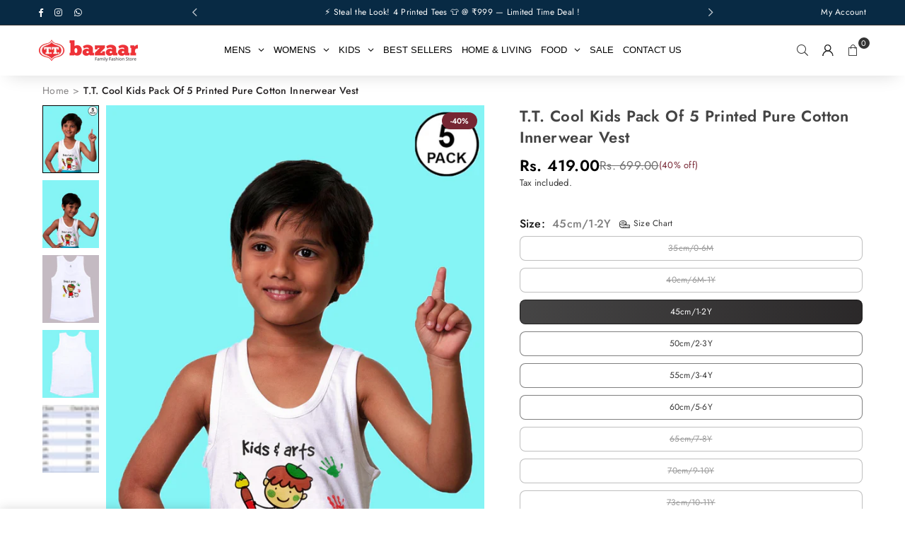

--- FILE ---
content_type: text/html; charset=utf-8
request_url: https://ttbazaar.com/products/t-t-cool-kids-pack-of-5-printed-pure-cotton-innerwear-vest-3
body_size: 110553
content:
<!doctype html>
<html class="no-js" lang="en" >
  <head>
    <!-- Gokwik theme code start -->
  <link rel="dns-prefetch" href="https://pdp.gokwik.co/">
  <link rel="dns-prefetch" href="https://api.gokwik.co">
    


  <script>
    window.gaTag = {ga4: "G-G5P484Q4F2"}
    window.merchantInfo  = {
            mid: "19gdvwg3mhq4",
            environment: "production",
            type: "merchantInfo",
      		storeId: "24941101152",
      		fbpixel: "181964820242217",
          }
    var productFormSelector = '';
    var cart = {"note":null,"attributes":{},"original_total_price":0,"total_price":0,"total_discount":0,"total_weight":0.0,"item_count":0,"items":[],"requires_shipping":false,"currency":"INR","items_subtotal_price":0,"cart_level_discount_applications":[],"checkout_charge_amount":0}
    var templateName = 'product'
  </script>

  <script src="https://pdp.gokwik.co/merchant-integration/build/merchant.integration.js?v4" defer></script>

  <script>
    if ('$' && '$' !== 'undefined') {
        const script = document.createElement('script');
        script.src = "https://www.googletagmanager.com/gtag/js?id="+ window.gaTag.ga4;
        script.defer = true;
        document.head.appendChild(script);
        window.dataLayer = window.dataLayer || [];
        function gtag(){dataLayer.push(arguments);}
        gtag('js', new Date());
        gtag('config', window.gaTag.ga4 ,{ 'groups': 'GA4','debug_mode':true });
    }
  </script>

  <script>
    window.addEventListener('gokwikLoaded', e => {
    var buyNowButton = document.getElementById('gokwik-buy-now');
if (buyNowButton) {
    buyNowButton.disabled = false;
    buyNowButton.classList.remove('disabled');
}
      var gokwikCheckoutButtons = document.querySelectorAll('.gokwik-checkout button');
gokwikCheckoutButtons.forEach(function(button) {
    button.disabled = false;
    button.classList.remove('disabled');
});
    //Do Not Touch This Line
    let clicked = false;
    let gokwikAdsID = "";
    const gokwikCheckoutEnable = (arrayOfElement) => {
      if (arrayOfElement.length === 0) return null;
      if (arrayOfElement.length > 1) {
        arrayOfElement.forEach(data => {
          if (data) {
            let targetElement = document.querySelectorAll(data);
            if (targetElement.length >= 1) {
              targetElement.forEach(element => {
                
                element.addEventListener("click", () => {
                  if (!clicked && gokwikAdsID) {
                    clicked = true;
                    gtag('event', 'conversion', {
                      'send_to': gokwikAdsID.toString().trim(),
                      'value': 0.0,
                      'currency': '',
                      'transaction_id': ''
                    });
                  }
                });
              });
            }
          }
        });
      }
    };
    gokwikCheckoutEnable(["#gokwik-buy-now",".gokwik-checkout button"])
    gokwikSdk.on('modal_closed', ()=>{
        clicked = false;
    })

    const targetElement = document.querySelector("body");
      function debounce(func, delay) {
        let timeoutId;
        return function () {
          const context = this;
          const args = arguments;
          clearTimeout(timeoutId);
          timeoutId = setTimeout(function () {
            func.apply(context, args);
          }, delay);
        };
      }

      const observer = new MutationObserver(() => {
     const addToCartButton = document.querySelector("button[name='add']");
const gokwikBuyNowButton = document.getElementById('gokwik-buy-now');

if (addToCartButton && addToCartButton.disabled) {
    gokwikBuyNowButton?.setAttribute('disabled', 'disabled');
} else {
    gokwikBuyNowButton?.removeAttribute('disabled');
}
        debouncedMyTimer();
      });

      const debouncedMyTimer = debounce(() => {
        observer.disconnect();
        //Do Not Touch this function
    
        gokwikCheckoutEnable(["#gokwik-buy-now",".gokwik-checkout button"])
        var gokwikCheckoutButtons = document.querySelectorAll('.gokwik-checkout button');
gokwikCheckoutButtons.forEach(function(button) {
    button.disabled = false;
    button.classList.remove('disabled');
});
        observer.observe(targetElement, { childList: true, subtree: true });
      }, 700);

      const config = { childList: true, subtree: true };
      observer.observe(targetElement, config);
    });
  </script>



<style>
  
  .gokwik-checkout {
    width: 100%;
    display: flex;
    justify-content: center;
    flex-direction: column;
    align-items: end;
    margin-bottom: 10px;
  }
  .gokwik-checkout button {
    max-width:100%;
    width: 100%;
    border: none;
    display: flex;
    justify-content: center;
    align-items: center;
    background: #762633;
    position: relative;
    cursor: pointer;
    border-radius: 0px;
    height:42.82px;
    padding:14px 25px;
  }
  #gokwik-buy-now.disabled, .gokwik-disabled{
    opacity:0.5;
    cursor: not-allowed;
    }
    .gokwik-checkout button:focus {
    outline: none;
  }
  .gokwik-checkout button > span {
    display: flex;
  }
  .gokwik-checkout button > span.btn-text {
    display: flex;
    flex-direction: column;
    color: #fff;
    align-items: flex-start;
  }
  .gokwik-checkout button > span.btn-text > span:last-child {
  	padding-top: 2px;
      font-size: 10px;
  }
  .gokwik-checkout button > span.btn-text > span:first-child {
     font-size: 13px;
    font-weight:500;
    letter-spacing: 1px;
    text-transform:uppercase;
  }
  .gokwik-checkout button > span.pay-opt-icon img:first-child {
    margin-right: 10px;
    margin-left: 10px;
  }
  /*   Additional */
  .gokwik-checkout button.disabled{
    opacity:0.5;
    cursor: not-allowed;
    }
  .gokwik-checkout button.disabled .addloadr#btn-loader{
     display: flex!important;
  }
    #gokwik-buy-now.disabled .addloadr#btn-loader{
     display: flex!important;
  }
      #gokwik-buy-now:disabled{
     cursor: not-allowed;
  }
.bdr-box .gokwik-checkout button{
  background:#0F4c81;
}
 #gokwik-buy-now  #btn-loader{
   border-radius:10px;
 }
.btn.btn-md.w_100.mb10.btn2{
  white-space:nowrap;
}
  

  
   #gokwik-buy-now {
     background: #762633;
     width: 100%;
     color: #FFFFFF;
     cursor: pointer;
     line-height: 1;
     border: none;
     padding: 10px 24px;
      margin-bottom: 10px;
     position:relative;
     height:45px;
     font-size: 16px;
      font-family:Futura, sans-serif;
    border-radius: 10px;
     text-transform:uppercase;
   }


  
  /* Loader CSS */
    #btn-loader{
      display: none;
      position: absolute;
      top: 0;
      bottom: 0;
      left: 0;
      right: 0;
      justify-content: center;
      align-items: center;
      background:#762633;
      border-radius:0px;

    }

  .cir-loader,
  .cir-loader:after {
    border-radius: 50%;
    width: 35px;
    height: 35px;
  }
  .cir-loader {
    margin: 6px auto;
    font-size: 10px;
    position: relative;
    text-indent: -9999em;
    border-top: 0.5em solid rgba(255, 255, 255, 0.2);
    border-right: 0.5em solid rgba(255, 255, 255, 0.2);
    border-bottom: 0.5em solid rgba(255, 255, 255, 0.2);
    border-left: 0.5em solid #ffffff;
    -webkit-transform: translateZ(0);
    -ms-transform: translateZ(0);
    transform: translateZ(0);
    -webkit-animation: load8 1.1s infinite linear;
    animation: load8 1.1s infinite linear;
  }
  @-webkit-keyframes load8 {
    0% {
      -webkit-transform: rotate(0deg);
      transform: rotate(0deg);
    }
    100% {
      -webkit-transform: rotate(360deg);
      transform: rotate(360deg);
    }
  }
  @keyframes load8 {
    0% {
      -webkit-transform: rotate(0deg);
      transform: rotate(0deg);
    }
    100% {
      -webkit-transform: rotate(360deg);
      transform: rotate(360deg);
    }
  }
</style>
 <!-- Gokwik theme code End --><meta charset="utf-8"><meta http-equiv="X-UA-Compatible" content="IE=edge,chrome=1"><meta name="viewport" content="width=device-width, initial-scale=1.0"><meta name="theme-color" content="#000"><meta name="format-detection" content="telephone=no"><link rel="canonical" href="https://ttbazaar.com/products/t-t-cool-kids-pack-of-5-printed-pure-cotton-innerwear-vest-3"><link rel="preconnect" href="https://cdn.shopify.com" crossorigin><link rel="dns-prefetch" href="https://ttbazaar.com" crossorigin><link rel="dns-prefetch" href="https://ttbazaar.myshopify.com" crossorigin><link rel="preconnect" href="https://fonts.shopifycdn.com" crossorigin><link rel="shortcut icon" href="//ttbazaar.com/cdn/shop/files/favicon_32x32.png?v=1614296357" type="image/png"><title>Buy T.T. Cool Kids Pack Of 5 Printed Pure Cotton Innerwear Vest| TTBazaar &ndash; T T Bazaar</title><meta name="description" content="Product Detailsâ  Pack Of 5 Printed Innerwear Vests, Each Has A Round Neck Andâ Sleeveless.    Madeâ From Premier Cotton Rich Fabric. These Innerwear Vests Offer Comfort And Style, Pair It With A Pair Of Any Solid Shorts.    The Soft Fabric Makes It Ideal For A Regular Use.   Material &amp;amp;Amp; Care        100% Cotton "><!-- /snippets/social-meta-tags.liquid --> <meta name="keywords" content="T T Bazaar, ttbazaar.com" /><meta name="author" content="AdornThemes"><meta property="og:site_name" content="T T Bazaar"><meta property="og:url" content="https://ttbazaar.com/products/t-t-cool-kids-pack-of-5-printed-pure-cotton-innerwear-vest-3"><meta property="og:title" content="Buy T.T. Cool Kids Pack Of 5 Printed Pure Cotton Innerwear Vest| TTBazaar"><meta property="og:type" content="product"><meta property="og:description" content="Product Detailsâ  Pack Of 5 Printed Innerwear Vests, Each Has A Round Neck Andâ Sleeveless.    Madeâ From Premier Cotton Rich Fabric. These Innerwear Vests Offer Comfort And Style, Pair It With A Pair Of Any Solid Shorts.    The Soft Fabric Makes It Ideal For A Regular Use.   Material &amp;amp;Amp; Care        100% Cotton "><meta property="og:image" content="http://ttbazaar.com/cdn/shop/files/66_54839589-1887-47a0-b0dd-80c6c6e91a8d.jpg?v=1761366704"><meta property="og:image:secure_url" content="https://ttbazaar.com/cdn/shop/files/66_54839589-1887-47a0-b0dd-80c6c6e91a8d.jpg?v=1761366704"><meta property="og:image:width" content="1800"><meta property="og:image:height" content="2200"><meta property="og:price:amount" content="419.00"><meta property="og:price:currency" content="INR"><meta name="twitter:card" content="summary_large_image"><meta name="twitter:title" content="Buy T.T. Cool Kids Pack Of 5 Printed Pure Cotton Innerwear Vest| TTBazaar"><meta name="twitter:description" content="Product Detailsâ  Pack Of 5 Printed Innerwear Vests, Each Has A Round Neck Andâ Sleeveless.    Madeâ From Premier Cotton Rich Fabric. These Innerwear Vests Offer Comfort And Style, Pair It With A Pair Of Any Solid Shorts.    The Soft Fabric Makes It Ideal For A Regular Use.   Material &amp;amp;Amp; Care        100% Cotton ">
<link rel="preload" as="font" href="//ttbazaar.com/cdn/fonts/jost/jost_n4.d47a1b6347ce4a4c9f437608011273009d91f2b7.woff2" type="font/woff2" crossorigin><link rel="preload" as="font" href="//ttbazaar.com/cdn/fonts/jost/jost_n7.921dc18c13fa0b0c94c5e2517ffe06139c3615a3.woff2" type="font/woff2" crossorigin><link rel="preload" as="font" href="//ttbazaar.com/cdn/shop/t/56/assets/adorn-icons.woff2?v=51276908559411956971746511646" type="font/woff2" crossorigin><style type="text/css">:root{--ft1:Jost,sans-serif;--ft2:Jost,sans-serif;--ft3:Jost,sans-serif;--site_gutter:15px;--grid_gutter:30px;--grid_gutter_sm:15px; --input_height:38px;--input_height_sm:32px;--error:#d20000}*,::after,::before{box-sizing:border-box}article,aside,details,figcaption,figure,footer,header,hgroup,main,menu,nav,section,summary{display:block}body,button,input,select,textarea{font-family:-apple-system,BlinkMacSystemFont,"Segoe UI","Roboto","Oxygen","Ubuntu","Cantarell","Helvetica Neue",sans-serif;-webkit-font-smoothing:antialiased;-webkit-text-size-adjust:100%}a{background-color:transparent}a,a:after,a:before{transition:all .3s ease-in-out}b,strong{font-weight:700;}em{font-style:italic}small{font-size:80%}sub,sup{font-size:75%;line-height:0;position:relative;vertical-align:baseline}sup{top:-.5em}sub{bottom:-.25em}img{max-width:100%;border:0}button,input,optgroup,select,textarea{color:inherit;font:inherit;margin:0;outline:0}button[disabled],input[disabled]{cursor:default}[type=button]::-moz-focus-inner,[type=reset]::-moz-focus-inner,[type=submit]::-moz-focus-inner,button::-moz-focus-inner{border-style:none;padding:0}[type=button]:-moz-focusring,[type=reset]:-moz-focusring,[type=submit]:-moz-focusring,button:-moz-focusring{outline:1px dotted ButtonText}input[type=email],input[type=number],input[type=password],input[type=search]{-webkit-appearance:none;-moz-appearance:none}table{width:100%;border-collapse:collapse;border-spacing:0}td,th{padding:0}textarea{overflow:auto;-webkit-appearance:none;-moz-appearance:none}[tabindex='-1']:focus{outline:0}a,img{outline:0!important;border:0}[role=button],a,button,input,label,select,textarea{touch-action:manipulation}.fl,.flex{display:flex}.fl1,.flex-item{flex:1}.clearfix::after{content:'';display:table;clear:both}.clear{clear:both}.icon__fallback-text,.v-hidden{position:absolute!important;overflow:hidden;clip:rect(0 0 0 0);height:1px;width:1px;margin:-1px;padding:0;border:0}.visibility-hidden{visibility:hidden}.js-focus-hidden:focus{outline:0}.no-js:not(html),.no-js .js{display:none}.no-js .no-js:not(html){display:block}.skip-link:focus{clip:auto;width:auto;height:auto;margin:0;color:#111;background-color:#fff;padding:10px;opacity:1;z-index:10000;transition:none}blockquote{background:#f8f8f8;font-weight:600;font-size:15px;font-style:normal;text-align:center;padding:0 30px;margin:0}.rte blockquote{padding:25px;margin-bottom:20px}blockquote p+cite{margin-top:7.5px}blockquote cite{display:block;font-size:13px;font-style:inherit}code,pre{font-family:Consolas,monospace;font-size:1em}pre{overflow:auto}.rte:last-child{margin-bottom:0}.rte .h1,.rte .h2,.rte .h3,.rte .h4,.rte .h5,.rte .h6,.rte h1,.rte h2,.rte h3,.rte h4,.rte h5,.rte h6{margin-top:15px;margin-bottom:7.5px}.rte .h1:first-child,.rte .h2:first-child,.rte .h3:first-child,.rte .h4:first-child,.rte .h5:first-child,.rte .h6:first-child,.rte h1:first-child,.rte h2:first-child,.rte h3:first-child,.rte h4:first-child,.rte h5:first-child,.rte h6:first-child{margin-top:0}.rte li{margin-bottom:4px;list-style:inherit}.rte li:last-child{margin-bottom:0}.rte-setting{margin-bottom:11.11111px}.rte-setting:last-child{margin-bottom:0}p:last-child{margin-bottom:0}li{list-style:none}.fine-print{font-size:1.07692em;font-style:italic;margin:20px 0}.txt--minor{font-size:80%}.txt--emphasis{font-style:italic}.icon{display:inline-block;width:20px;height:20px;vertical-align:middle;fill:currentColor}.no-svg .icon{display:none}svg.icon:not(.icon--full-color) circle,svg.icon:not(.icon--full-color) ellipse,svg.icon:not(.icon--full-color) g,svg.icon:not(.icon--full-color) line,svg.icon:not(.icon--full-color) path,svg.icon:not(.icon--full-color) polygon,svg.icon:not(.icon--full-color) polyline,svg.icon:not(.icon--full-color) rect,symbol.icon:not(.icon--full-color) circle,symbol.icon:not(.icon--full-color) ellipse,symbol.icon:not(.icon--full-color) g,symbol.icon:not(.icon--full-color) line,symbol.icon:not(.icon--full-color) path,symbol.icon:not(.icon--full-color) polygon,symbol.icon:not(.icon--full-color) polyline,symbol.icon:not(.icon--full-color) rect{fill:inherit;stroke:inherit}.no-svg .icon__fallback-text{position:static!important;overflow:inherit;clip:none;height:auto;width:auto;margin:0}ol,ul{margin:0;padding:0}ol{list-style:decimal}.list--inline{padding:0;margin:0}.list--inline li{display:inline-block;margin-bottom:0;vertical-align:middle}.rte img{height:auto}.rte table{table-layout:fixed}.rte ol,.rte ul{margin:20px 0 30px 30px}.rte ol.list--inline,.rte ul.list--inline{margin-left:0}.rte ul{list-style:disc outside}.rte ul ul{list-style:circle outside}.rte ul ul ul{list-style:square outside}.rte a:not(.btn){padding-bottom:1px}.tc .rte ol,.tc .rte ul,.tc.rte ol,.tc.rte ul{margin-left:0;list-style-position:inside}.rte__table-wrapper{max-width:100%;overflow:auto;-webkit-overflow-scrolling:touch}svg:not(:root){overflow:hidden}.video-wrapper{position:relative;overflow:hidden;max-width:100%;padding-bottom:56.25%;height:0;height:auto}.video-wrapper iframe{position:absolute;top:0;left:0;width:100%;height:100%}form{margin:0}legend{border:0;padding:0}button,input[type=submit],label[for]{cursor:pointer}input[type=text]{-webkit-appearance:none;-moz-appearance:none}[type=checkbox]+label,[type=radio]+label{display:inline-block;margin-bottom:0}textarea{min-height:100px}input[type=checkbox],input[type=radio]{margin:0 5px 0 0;vertical-align:middle}select::-ms-expand{display:none}.label--hidden{position:absolute;height:0;width:0;margin-bottom:0;overflow:hidden;clip:rect(1px,1px,1px,1px)}.form-vertical input,.form-vertical select,.form-vertical textarea{display:block;width:100%}.form-vertical [type=checkbox],.form-vertical [type=radio]{display:inline-block;width:auto;margin-right:5px}.form-vertical .btn,.form-vertical [type=submit]{display:inline-block;width:auto}.grid--table{display:table;table-layout:fixed;width:100%}.grid--table>.gitem{float:none;display:table-cell;vertical-align:middle}.is-transitioning{display:block!important;visibility:visible!important}.mr0{margin:0 !important;}.pd0{ padding:0 !important;}.db{display:block}.dbi{display:inline-block}.dn, .hidden,.btn.loading .txt {display:none}.of_hidden {overflow:hidden}.pa {position:absolute}.pr {position:relative}.l0 {left: 0;}.t0 {top: 0;}.fw-300{font-weight:300}.fw-400{font-weight:400}.fw-500{font-weight:500}.fw-600{font-weight:600}b,strong,.fw-700{font-weight:700}em, .em{font-style:italic}.tt-u{text-transform:uppercase}.tt-l{text-transform:lowercase}.tt-c{text-transform:capitalize}.tt-n{text-transform:none}.list-bullet,.list-arrow,.list-square,.order-list{padding:0 0 15px 15px;}.list-bullet li {list-style:disc; padding:4px 0; }.list-bullet ul, .list-circle ul, .list-arrow ul, .order-list li {padding-left:15px;}.list-square li {list-style:square; padding:4px 0; } .list-arrow li {list-style:disclosure-closed; padding:4px 0; }.order-list li {list-style:decimal; padding:4px 0; }.tdn {text-decoration:none!important}.tdu {text-decoration:underline}.imgFt{position:absolute;top:0;left:0;width:100%;height:100%;object-fit:cover; object-position:center; }.imgFl { display:block; width:100%; height:auto; }.imgWrapper { display:block; margin:auto; }.autoHt { height:auto; }.bgImg { background-size:cover; background-repeat:no-repeat; background-position:center; }.grid-sizer{width:25%; position:absolute}.w_auto {width:auto!important}.h_auto{height:auto}.w_100{width:100%!important}.h_100{height:100%!important}.pd10 {padding:10px;}.grid{display:flex;flex-wrap:wrap;list-style:none;margin:0 -7.5px }.gitem{flex:0 0 auto;padding-left:7.5px;padding-right:7.5px;width:100%}.col-1,.rwcols-1 .gitem, .wd100{width:100%}.col-2,.rwcols-2 .gitem,.wd50{width:50%}.col-3,.rwcols-3 .gitem,.wd33{width:33.33333%}.col-4,.rwcols-4 .gitem,.wd25{width:25%}.col-5,.rwcols-5 .gitem,.wd20{width:20%}.col-6,.rwcols-6 .gitem,.wd16{width:16.66667%}.col-7,.rwcols-7 .gitem,.wd14{width:14.28571%}.col-8,.rwcols-8 .gitem,.wd12{width:12.5%}.col-9,.rwcols-9 .gitem,.wd11{width:11.11111%}.col-10,.rwcols-10 .gitem,.wd10{width:10%}.wd30{width:30%}.wd37{width:37.5%}.wd40{width:40%}.wd60{width:60%}.wd62{width:62.5%}.wd66{width:66.66667%}.wd70{width:70%}.wd75{width:75%}.wd80{width:80%}.wd83{width:83.33333%}.wd87{width:87.5%}.wd90{width:90%}.wd100{width:100%}.show{display:block!important}.hide{display:none!important}.grid-products{margin:0 -0.0px}.grid-products .gitem{padding-left:0.0px;padding-right:0.0px}.f-row{flex-direction:row}.f-col{flex-direction:column}.f-wrap{flex-wrap:wrap}.f-nowrap{flex-wrap:nowrap}.f-jcs{justify-content:flex-start}.f-jce{justify-content:flex-end}.f-jcc{justify-content:center}.f-jcsb{justify-content:space-between}.f-jcsa{justify-content:space-around}.f-jcse{justify-content:space-evenly}.f-ais{align-items:flex-start}.f-aie{align-items:flex-end}.f-aic{align-items:center}.f-aib{align-items:baseline}.f-aist{align-items:stretch}.f-acs{align-content:flex-start}.f-ace{align-content:flex-end}.f-acc{align-content:center}.f-acsb{align-content:space-between}.f-acsa{align-content:space-around}.f-acst{align-content:stretch}.f-asa{align-self:auto}.f-ass{align-self:flex-start}.f-ase{align-self:flex-end}.f-asc{align-self:center}.f-asb{align-self:baseline}.f-asst{align-self:stretch}.order0{order:0}.order1{order:1}.order2{order:2}.order3{order:3}.tl{text-align:left!important}.tc{text-align:center!important}.tr{text-align:right!important}.m_auto{margin-left:auto;margin-right:auto}.ml_auto{margin-left:auto}.mr_auto{margin-right:auto}.m0{margin:0!important}.mt0{margin-top:0!important}.ml0{margin-left:0!important}.mr0{margin-right:0!important}.mb0{margin-bottom:0!important}.ml5{margin-left:5px}.mt5{margin-top:5px}.mr5{margin-right:5px}.mb5{margin-bottom:5px}.ml10{margin-left:10px}.mt10{margin-top:10px}.mr10{margin-right:10px}.mb10{margin-bottom:10px}.ml15{margin-left:15px}.mt15{margin-top:15px}.mr15{margin-right:15px}.mb15{margin-bottom:15px}.ml20{margin-left:20px}.mt20{margin-top:20px!important}.mr20{margin-right:20px}.mb20{margin-bottom:20px}.ml25{margin-left:25px}.mt25{margin-top:25px}.mr25{margin-right:25px}.mb25{margin-bottom:25px}.ml30{margin-left:30px}.mt30{margin-top:30px}.mr30{margin-right:30px}.mb30{margin-bottom:30px}.mb35{margin-bottom:35px}.mb40{margin-bottom:40px}.mb45{margin-bottom:45px}.mb50{margin-bottom:50px}@media (min-width:768px){.col-md-1{width:100%}.col-md-2,.rwcols-md-2 .gitem,.wd50-md{width:50%}.col-md-3,.rwcols-md-3 .gitem,.wd33-md{width:33.33333%}.col-md-4,.rwcols-md-4 .gitem,.wd25-md{width:25%}.col-md-5,.rwcols-md-5 .gitem,.wd20-md{width:20%}.col-md-6,.rwcols-md-6 .gitem,.wd16-md{width:16.66667%}.col-md-7,.rwcols-md-7 .gitem,.wd14-md{width:14.28571%}.col-md-8,.rwcols-md-8 .gitem,.wd12-md{width:12.5%}.col-md-9,.rwcols-md-9 .gitem,.wd11-md{width:11.11111%}.col-md-10,.rwcols-md-10 .gitem,.wd10-md{width:10%}.wd30-md{width:30%}.wd37-md{width:37.5%}.wd40-md{width:40%}.wd60-md{width:60%}.wd62-md{width:62.5%}.wd66-md{width:66.66667%}.wd70-md{width:70%}.wd75-md{width:75%}.wd80-md{width:80%}.wd83-md{width:83.33333%}.wd87-md{width:87.5%}.wd90-md{width:90%}.tl-md{text-align:left!important}.tc-md{text-align:center!important}.tr-md{text-align:right!important}.f-row-md{flex-direction:row}.f-col-md{flex-direction:column}.f-wrap-md{flex-wrap:wrap}.f-nowrap-md{flex-wrap:nowrap}.f-jcs-md{justify-content:flex-start}.f-jce-md{justify-content:flex-end}.f-jcc-md{justify-content:center}.f-jcsb-md{justify-content:space-between}.f-jcsa-md{justify-content:space-around}.f-jcse-md{justify-content:space-evenly}.f-ais-md{align-items:flex-start}.f-aie-md{align-items:flex-end}.f-aic-md{align-items:center}.f-aib-md{align-items:baseline}.f-aist-md{align-items:stretch}.f-acs-md{align-content:flex-start}.f-ace-md{align-content:flex-end}.f-acc-md{align-content:center}.f-acsb-md{align-content:space-between}.f-acsa-md{align-content:space-around}.f-acst-md{align-content:stretch}.f-asa-md{align-self:auto}.f-ass-md{align-self:flex-start}.f-ase-md{align-self:flex-end}.f-asc-md{align-self:center}.f-asb-md{align-self:baseline}.f-asst-md{align-self:stretch}.mb0-md{margin-bottom:0}.mb5-md{margin-bottom:5px}.mb10-md{margin-bottom:10px}.mb15-md{margin-bottom:15px}.mb20-md{margin-bottom:20px}.mb25-md{margin-bottom:25px}.mb30-md{margin-bottom:30px}.mb35-md{margin-bottom:35px}.mb40-md{margin-bottom:40px}.mb45-md{margin-bottom:45px}.mb50-md{margin-bottom:50px}}@media (min-width:1025px){.grid{margin:0 -15px }.gitem{padding-left:15px;padding-right:15px }.col-lg-1{width:100%}.col-lg-2,.rwcols-lg-2 .gitem,.wd50-lg{width:50%}.col-lg-3,.rwcols-lg-3 .gitem,.wd33-lg{width:33.33333%}.col-lg-4,.rwcols-lg-4 .gitem,.wd25-lg{width:25%}.col-lg-5,.rwcols-lg-5 .gitem,.wd20-lg{width:20%}.col-lg-6,.rwcols-lg-6 .gitem,.wd16-lg{width:16.66667%}.col-lg-7,.rwcols-lg-7 .gitem,.wd14-lg{width:14.28571%}.col-lg-8,.rwcols-lg-8 .gitem,.wd12-lg{width:12.5%}.col-lg-9,.rwcols-lg-9 .gitem,.wd11-lg{width:11.11111%}.col-lg-10,.rwcols-lg-10 .gitem,.wd10-lg{width:10%}.wd30-lg{width:30%}.wd37-lg{width:37.5%}.wd40-lg{width:40%}.wd60-lg{width:60%}.wd62-lg{width:62.5%}.wd66-lg{width:66.66667%}.wd70-lg{width:70%}.wd75-lg{width:75%}.wd80-lg{width:80%}.wd83-lg{width:83.33333%}.wd87-lg{width:87.5%}.wd90-lg{width:90%}.show-lg{display:block!important}.hide-lg{display:none!important}.f-row-lg{flex-direction:row}.f-col-lg{flex-direction:column}.f-wrap-lg{flex-wrap:wrap}.f-nowrap-lg{flex-wrap:nowrap}.tl-lg {text-align:left!important}.tc-lg {text-align:center!important}.tr-lg {text-align:right!important}.grid-products{margin:0 -10.0px}.grid-products .gitem{padding-left:10.0px;padding-right:10.0px}}@media (min-width:1280px){.col-xl-1{width:100%}.col-xl-2,.rwcols-xl-2 .gitem,.wd50-xl{width:50%}.col-xl-3,.rwcols-xl-3 .gitem,.wd33-xl{width:33.33333%}.col-xl-4,.rwcols-xl-4 .gitem,.wd25-xl{width:25%}.col-xl-5,.rwcols-xl-5 .gitem,.wd20-xl{width:20%}.col-xl-6,.rwcols-xl-6 .gitem,.wd16-xl{width:16.66667%}.col-xl-7,.rwcols-xl-7 .gitem,.wd14-xl{width:14.28571%}.col-xl-8,.rwcols-xl-8 .gitem,.wd12-xl{width:12.5%}.col-xl-9,.rwcols-xl-9 .gitem,.wd11-xl{width:11.11111%}.col-xl-10,.rwcols-xl-10 .gitem,.wd10-xl{width:10%}.wd30-xl{width:30%}.wd37-xl{width:37.5%}.wd40-xl{width:40%}.wd60-xl{width:60%}.wd62-xl{width:62.5%}.wd66-xl{width:66.66667%}.wd70-xl{width:70%}.wd75-xl{width:75%}.wd80-xl{width:80%}.wd83-xl{width:83.33333%}.wd87-xl{width:87.5%}.wd90-xl{width:90%}.show-xl{display:block!important}.hide-xl{display:none!important}.f-wrap-xl{flex-wrap:wrap}.f-col-xl{flex-direction:column}.tl-xl {text-align:left!important}.tc-xl {text-align:center!important}.tr-xl {text-align:right!important}}@media only screen and (min-width:768px) and (max-width:1024px){.show-md{display:block!important}.hide-md{display:none!important}}@media only screen and (max-width:767px){.show-sm{display:block!important}.hide-sm{display:none!important}}@font-face{font-family:Adorn-Icons;src:url("//ttbazaar.com/cdn/shop/t/56/assets/adorn-icons.woff2?v=51276908559411956971746511646") format('woff2'),url("//ttbazaar.com/cdn/shop/t/56/assets/adorn-icons.woff?v=74340402737950993131746511646") format('woff');font-weight:400;font-style:normal;font-display:swap}.at{font:normal normal normal 15px/1 Adorn-Icons;speak:none;text-transform:none;display:inline-block;vertical-align:middle;text-rendering:auto;-webkit-font-smoothing:antialiased;-moz-osx-font-smoothing:grayscale}@font-face {font-family: Jost;font-weight: 300;font-style: normal;font-display: swap;src: url("//ttbazaar.com/cdn/fonts/jost/jost_n3.a5df7448b5b8c9a76542f085341dff794ff2a59d.woff2") format("woff2"), url("//ttbazaar.com/cdn/fonts/jost/jost_n3.882941f5a26d0660f7dd135c08afc57fc6939a07.woff") format("woff");}@font-face {font-family: Jost;font-weight: 400;font-style: normal;font-display: swap;src: url("//ttbazaar.com/cdn/fonts/jost/jost_n4.d47a1b6347ce4a4c9f437608011273009d91f2b7.woff2") format("woff2"), url("//ttbazaar.com/cdn/fonts/jost/jost_n4.791c46290e672b3f85c3d1c651ef2efa3819eadd.woff") format("woff");}@font-face {font-family: Jost;font-weight: 500;font-style: normal;font-display: swap;src: url("//ttbazaar.com/cdn/fonts/jost/jost_n5.7c8497861ffd15f4e1284cd221f14658b0e95d61.woff2") format("woff2"), url("//ttbazaar.com/cdn/fonts/jost/jost_n5.fb6a06896db583cc2df5ba1b30d9c04383119dd9.woff") format("woff");}@font-face {font-family: Jost;font-weight: 600;font-style: normal;font-display: swap;src: url("//ttbazaar.com/cdn/fonts/jost/jost_n6.ec1178db7a7515114a2d84e3dd680832b7af8b99.woff2") format("woff2"), url("//ttbazaar.com/cdn/fonts/jost/jost_n6.b1178bb6bdd3979fef38e103a3816f6980aeaff9.woff") format("woff");}@font-face {font-family: Jost;font-weight: 700;font-style: normal;font-display: swap;src: url("//ttbazaar.com/cdn/fonts/jost/jost_n7.921dc18c13fa0b0c94c5e2517ffe06139c3615a3.woff2") format("woff2"), url("//ttbazaar.com/cdn/fonts/jost/jost_n7.cbfc16c98c1e195f46c536e775e4e959c5f2f22b.woff") format("woff");}.page-width { margin:0 auto; padding-left:15px; padding-right:15px; max-width:1200px; }.fullwidth { max-width:100%; padding-left:10px; padding-right:10px; }.template-product .fullwidth.npd .product-single__meta{ padding: 0 20px;}@media only screen and (min-width:766px) { .page-width { padding-left:20px; padding-right:20px; }.fullwidth { padding-left:15px; padding-right:15px; }.template-product .fullwidth.npd:not(.style6) .product-single__meta{ padding-right:30px}}@media only screen and (min-width:1280px){.fullwidth { padding-left:55px; padding-right:55px; }.template-product .fullwidth.npd:not(.style6) .product-single__meta{ padding-right:55px;}}.fullwidth.npd { padding-left:0; padding-right:0; }.fs10 { font-size:10px;}.fs12 { font-size:12px;}.fs14 { font-size:14px;}.fs16 { font-size:16px;}.fs18 { font-size:18px;}.fs20 { font-size:20px;}.fs22 { font-size:22px;}.fs24 { font-size:24px;}.fs26 { font-size:26px;}.fs28 { font-size:28px;}.fs30 { font-size:30px;}</style><link rel="stylesheet" href="//ttbazaar.com/cdn/shop/t/56/assets/theme.css?v=90650320074196028751753966382" type="text/css" media="all">    <script src="//ttbazaar.com/cdn/shop/t/56/assets/lazysizes.js?v=9525017869278013171746511646" async></script>  <script src="//ttbazaar.com/cdn/shop/t/56/assets/jquery.min.js?v=115860211936397945481746511646"defer="defer"></script><script>var theme = {strings:{showMore:"Show More",showLess:"Show Less"},mlcurrency:false,moneyFormat:"Rs. {{amount}}",shopCurrency:"INR",autoCurrencies:false,money_currency_format:"Rs. {{amount}}",money_format:"Rs. {{amount}}",ajax_cart:true,fixedHeader:true,animation:false,animationMobile:true,searchresult:"See all results for \u0026quot;{{ terms }}\u0026quot;",wlAvailable:"Available in Wishlist",rtl:false,};document.documentElement.className = document.documentElement.className.replace('no-js', 'js');        var alpha = "Abcdefghijklmnopqrstuvwxyz".split(""), thm = alpha[0]+alpha[21]+alpha[14]+alpha[13]+alpha[4], shpeml = 'care@ttbazaar.com', dmn = window.location.hostname;        window.lazySizesConfig = window.lazySizesConfig || {};window.lazySizesConfig.loadMode = 1;      window.lazySizesConfig.loadHidden = false;        window.shopUrl = 'https://ttbazaar.com';      window.routes = {        cart_add_url: '/cart/add',        cart_change_url: '/cart/change',        cart_update_url: '/cart/update',        cart_url: '/cart',        predictive_search_url: '/search/suggest'      };      window.cartStrings = {        error: `There was an error while updating your cart. Please try again.`,        quantityError: `You can only add [quantity] of this item.`      };      window.variantStrings = {addToCart: `Add to cart`,preOrder: `Pre-Order`,soldOut: `Sold out`,unavailable: `Unavailable`,unavailable_with_option: `Translation missing: en.products.product.value_unavailable`,};</script><script src="//ttbazaar.com/cdn/shop/t/56/assets/vendor.js?v=175121317203878727231746511646" defer="defer"></script>  
  <script>window.performance && window.performance.mark && window.performance.mark('shopify.content_for_header.start');</script><meta name="facebook-domain-verification" content="ilhh5op8qob80vahg5m1rs1p3xhlrm">
<meta name="facebook-domain-verification" content="c117146brljaow70rq9ew05qfn0s67">
<meta name="google-site-verification" content="fVVYFh4z5FNVJH3mcT9icfZkjg3SJ_BUkZVorXdGQUc">
<meta id="shopify-digital-wallet" name="shopify-digital-wallet" content="/24941101152/digital_wallets/dialog">
<link rel="alternate" hreflang="x-default" href="https://ttbazaar.com/products/t-t-cool-kids-pack-of-5-printed-pure-cotton-innerwear-vest-3">
<link rel="alternate" hreflang="en" href="https://ttbazaar.com/products/t-t-cool-kids-pack-of-5-printed-pure-cotton-innerwear-vest-3">
<link rel="alternate" hreflang="hi" href="https://ttbazaar.com/hi/products/t-t-cool-kids-pack-of-5-printed-pure-cotton-innerwear-vest-3">
<link rel="alternate" type="application/json+oembed" href="https://ttbazaar.com/products/t-t-cool-kids-pack-of-5-printed-pure-cotton-innerwear-vest-3.oembed">
<script async="async" src="/checkouts/internal/preloads.js?locale=en-IN"></script>
<script id="shopify-features" type="application/json">{"accessToken":"6f5b13cfc1b839805b996276e98db45e","betas":["rich-media-storefront-analytics"],"domain":"ttbazaar.com","predictiveSearch":true,"shopId":24941101152,"locale":"en"}</script>
<script>var Shopify = Shopify || {};
Shopify.shop = "ttbazaar.myshopify.com";
Shopify.locale = "en";
Shopify.currency = {"active":"INR","rate":"1.0"};
Shopify.country = "IN";
Shopify.theme = {"name":"Gokwik Theme 6th May 2025 -Live Theme","id":150632169716,"schema_name":"Avone","schema_version":"5.4.1","theme_store_id":null,"role":"main"};
Shopify.theme.handle = "null";
Shopify.theme.style = {"id":null,"handle":null};
Shopify.cdnHost = "ttbazaar.com/cdn";
Shopify.routes = Shopify.routes || {};
Shopify.routes.root = "/";</script>
<script type="module">!function(o){(o.Shopify=o.Shopify||{}).modules=!0}(window);</script>
<script>!function(o){function n(){var o=[];function n(){o.push(Array.prototype.slice.apply(arguments))}return n.q=o,n}var t=o.Shopify=o.Shopify||{};t.loadFeatures=n(),t.autoloadFeatures=n()}(window);</script>
<script id="shop-js-analytics" type="application/json">{"pageType":"product"}</script>
<script defer="defer" async type="module" src="//ttbazaar.com/cdn/shopifycloud/shop-js/modules/v2/client.init-shop-cart-sync_C5BV16lS.en.esm.js"></script>
<script defer="defer" async type="module" src="//ttbazaar.com/cdn/shopifycloud/shop-js/modules/v2/chunk.common_CygWptCX.esm.js"></script>
<script type="module">
  await import("//ttbazaar.com/cdn/shopifycloud/shop-js/modules/v2/client.init-shop-cart-sync_C5BV16lS.en.esm.js");
await import("//ttbazaar.com/cdn/shopifycloud/shop-js/modules/v2/chunk.common_CygWptCX.esm.js");

  window.Shopify.SignInWithShop?.initShopCartSync?.({"fedCMEnabled":true,"windoidEnabled":true});

</script>
<script>(function() {
  var isLoaded = false;
  function asyncLoad() {
    if (isLoaded) return;
    isLoaded = true;
    var urls = ["https:\/\/mpop.pxucdn.com\/apps.pixelunion.net\/scripts\/js\/countdown\/bundle.min.js?shop=ttbazaar.myshopify.com","https:\/\/cdn.nfcube.com\/instafeed-ab4a3fa29744ccf7ebce5d9b0060aa01.js?shop=ttbazaar.myshopify.com","https:\/\/app.intelliticks.com\/api\/connect\/shopify\/js\/i3RevTBEn6d3Kmxrx_c?shop=ttbazaar.myshopify.com","https:\/\/s3.ap-south-1.amazonaws.com\/media.intelliticks.com\/company\/i3RevTBEn6d3Kmxrx_c\/shopify\/iticks-snippet.js?shop=ttbazaar.myshopify.com","https:\/\/s3.ap-south-1.amazonaws.com\/media.intelliticks.com\/company\/i3RevTBEn6d3Kmxrx_c\/shopify\/qr-snippet.js?shop=ttbazaar.myshopify.com","https:\/\/s3.ap-south-1.amazonaws.com\/media.intelliticks.com\/company\/i3RevTBEn6d3Kmxrx_c\/shopify\/qr-tracking.js?shop=ttbazaar.myshopify.com","\/\/cdn.shopify.com\/proxy\/15fa0daf64b5caa2f9bd62641f3d307c5813b96e6bacf60dc7287e8afe5b337d\/api.goaffpro.com\/loader.js?shop=ttbazaar.myshopify.com\u0026sp-cache-control=cHVibGljLCBtYXgtYWdlPTkwMA"];
    for (var i = 0; i < urls.length; i++) {
      var s = document.createElement('script');
      s.type = 'text/javascript';
      s.async = true;
      s.src = urls[i];
      var x = document.getElementsByTagName('script')[0];
      x.parentNode.insertBefore(s, x);
    }
  };
  if(window.attachEvent) {
    window.attachEvent('onload', asyncLoad);
  } else {
    window.addEventListener('load', asyncLoad, false);
  }
})();</script>
<script id="__st">var __st={"a":24941101152,"offset":19800,"reqid":"36f1f226-0242-4a2d-9e24-5fdda032fcdd-1768759995","pageurl":"ttbazaar.com\/products\/t-t-cool-kids-pack-of-5-printed-pure-cotton-innerwear-vest-3","u":"d4dc7147510a","p":"product","rtyp":"product","rid":7857273340148};</script>
<script>window.ShopifyPaypalV4VisibilityTracking = true;</script>
<script id="captcha-bootstrap">!function(){'use strict';const t='contact',e='account',n='new_comment',o=[[t,t],['blogs',n],['comments',n],[t,'customer']],c=[[e,'customer_login'],[e,'guest_login'],[e,'recover_customer_password'],[e,'create_customer']],r=t=>t.map((([t,e])=>`form[action*='/${t}']:not([data-nocaptcha='true']) input[name='form_type'][value='${e}']`)).join(','),a=t=>()=>t?[...document.querySelectorAll(t)].map((t=>t.form)):[];function s(){const t=[...o],e=r(t);return a(e)}const i='password',u='form_key',d=['recaptcha-v3-token','g-recaptcha-response','h-captcha-response',i],f=()=>{try{return window.sessionStorage}catch{return}},m='__shopify_v',_=t=>t.elements[u];function p(t,e,n=!1){try{const o=window.sessionStorage,c=JSON.parse(o.getItem(e)),{data:r}=function(t){const{data:e,action:n}=t;return t[m]||n?{data:e,action:n}:{data:t,action:n}}(c);for(const[e,n]of Object.entries(r))t.elements[e]&&(t.elements[e].value=n);n&&o.removeItem(e)}catch(o){console.error('form repopulation failed',{error:o})}}const l='form_type',E='cptcha';function T(t){t.dataset[E]=!0}const w=window,h=w.document,L='Shopify',v='ce_forms',y='captcha';let A=!1;((t,e)=>{const n=(g='f06e6c50-85a8-45c8-87d0-21a2b65856fe',I='https://cdn.shopify.com/shopifycloud/storefront-forms-hcaptcha/ce_storefront_forms_captcha_hcaptcha.v1.5.2.iife.js',D={infoText:'Protected by hCaptcha',privacyText:'Privacy',termsText:'Terms'},(t,e,n)=>{const o=w[L][v],c=o.bindForm;if(c)return c(t,g,e,D).then(n);var r;o.q.push([[t,g,e,D],n]),r=I,A||(h.body.append(Object.assign(h.createElement('script'),{id:'captcha-provider',async:!0,src:r})),A=!0)});var g,I,D;w[L]=w[L]||{},w[L][v]=w[L][v]||{},w[L][v].q=[],w[L][y]=w[L][y]||{},w[L][y].protect=function(t,e){n(t,void 0,e),T(t)},Object.freeze(w[L][y]),function(t,e,n,w,h,L){const[v,y,A,g]=function(t,e,n){const i=e?o:[],u=t?c:[],d=[...i,...u],f=r(d),m=r(i),_=r(d.filter((([t,e])=>n.includes(e))));return[a(f),a(m),a(_),s()]}(w,h,L),I=t=>{const e=t.target;return e instanceof HTMLFormElement?e:e&&e.form},D=t=>v().includes(t);t.addEventListener('submit',(t=>{const e=I(t);if(!e)return;const n=D(e)&&!e.dataset.hcaptchaBound&&!e.dataset.recaptchaBound,o=_(e),c=g().includes(e)&&(!o||!o.value);(n||c)&&t.preventDefault(),c&&!n&&(function(t){try{if(!f())return;!function(t){const e=f();if(!e)return;const n=_(t);if(!n)return;const o=n.value;o&&e.removeItem(o)}(t);const e=Array.from(Array(32),(()=>Math.random().toString(36)[2])).join('');!function(t,e){_(t)||t.append(Object.assign(document.createElement('input'),{type:'hidden',name:u})),t.elements[u].value=e}(t,e),function(t,e){const n=f();if(!n)return;const o=[...t.querySelectorAll(`input[type='${i}']`)].map((({name:t})=>t)),c=[...d,...o],r={};for(const[a,s]of new FormData(t).entries())c.includes(a)||(r[a]=s);n.setItem(e,JSON.stringify({[m]:1,action:t.action,data:r}))}(t,e)}catch(e){console.error('failed to persist form',e)}}(e),e.submit())}));const S=(t,e)=>{t&&!t.dataset[E]&&(n(t,e.some((e=>e===t))),T(t))};for(const o of['focusin','change'])t.addEventListener(o,(t=>{const e=I(t);D(e)&&S(e,y())}));const B=e.get('form_key'),M=e.get(l),P=B&&M;t.addEventListener('DOMContentLoaded',(()=>{const t=y();if(P)for(const e of t)e.elements[l].value===M&&p(e,B);[...new Set([...A(),...v().filter((t=>'true'===t.dataset.shopifyCaptcha))])].forEach((e=>S(e,t)))}))}(h,new URLSearchParams(w.location.search),n,t,e,['guest_login'])})(!0,!0)}();</script>
<script integrity="sha256-4kQ18oKyAcykRKYeNunJcIwy7WH5gtpwJnB7kiuLZ1E=" data-source-attribution="shopify.loadfeatures" defer="defer" src="//ttbazaar.com/cdn/shopifycloud/storefront/assets/storefront/load_feature-a0a9edcb.js" crossorigin="anonymous"></script>
<script data-source-attribution="shopify.dynamic_checkout.dynamic.init">var Shopify=Shopify||{};Shopify.PaymentButton=Shopify.PaymentButton||{isStorefrontPortableWallets:!0,init:function(){window.Shopify.PaymentButton.init=function(){};var t=document.createElement("script");t.src="https://ttbazaar.com/cdn/shopifycloud/portable-wallets/latest/portable-wallets.en.js",t.type="module",document.head.appendChild(t)}};
</script>
<script data-source-attribution="shopify.dynamic_checkout.buyer_consent">
  function portableWalletsHideBuyerConsent(e){var t=document.getElementById("shopify-buyer-consent"),n=document.getElementById("shopify-subscription-policy-button");t&&n&&(t.classList.add("hidden"),t.setAttribute("aria-hidden","true"),n.removeEventListener("click",e))}function portableWalletsShowBuyerConsent(e){var t=document.getElementById("shopify-buyer-consent"),n=document.getElementById("shopify-subscription-policy-button");t&&n&&(t.classList.remove("hidden"),t.removeAttribute("aria-hidden"),n.addEventListener("click",e))}window.Shopify?.PaymentButton&&(window.Shopify.PaymentButton.hideBuyerConsent=portableWalletsHideBuyerConsent,window.Shopify.PaymentButton.showBuyerConsent=portableWalletsShowBuyerConsent);
</script>
<script data-source-attribution="shopify.dynamic_checkout.cart.bootstrap">document.addEventListener("DOMContentLoaded",(function(){function t(){return document.querySelector("shopify-accelerated-checkout-cart, shopify-accelerated-checkout")}if(t())Shopify.PaymentButton.init();else{new MutationObserver((function(e,n){t()&&(Shopify.PaymentButton.init(),n.disconnect())})).observe(document.body,{childList:!0,subtree:!0})}}));
</script>

<script>window.performance && window.performance.mark && window.performance.mark('shopify.content_for_header.end');</script>
<link rel="stylesheet" type="text/css" href="//cdn.jsdelivr.net/npm/slick-carousel@1.8.1/slick/slick.css"/>
  <link rel="stylesheet" type="text/css" href="https://cdn.jsdelivr.net/npm/slick-carousel@1.8.1/slick/slick-theme.css"/>

        <!-- SlideRule Script Start -->
        <script name="sliderule-tracking" data-ot-ignore>
(function(){
	slideruleData = {
    "version":"v0.0.1",
    "referralExclusion":"/(paypal|visa|MasterCard|clicksafe|arcot\.com|geschuetzteinkaufen|checkout\.shopify\.com|checkout\.rechargeapps\.com|portal\.afterpay\.com|payfort)/",
    "googleSignals":true,
    "anonymizeIp":true,
    "productClicks":true,
    "persistentUserId":true,
    "hideBranding":false,
    "ecommerce":{"currencyCode":"INR",
    "impressions":[]},
    "pageType":"product",
	"destinations":{"google_analytics_4":{"measurementIds":["G-G5P484Q4F2"]}},
    "cookieUpdate":true
	}

	
		slideruleData.themeMode = "live"
	

	


	
	})();
</script>
<script async type="text/javascript" src=https://files.slideruletools.com/eluredils-g.js></script>
        <!-- SlideRule Script End -->
    <style>
.qr-optin-pop {
    display: flex !important; /* Ensures the element is visible */
  padding:0;margin:0;
    position:fixed;
                    z-index: 9999999;
                    top:0;
                    left:0;
                    height: 100vh;
                    width: 100vw;
                    background-color: rgba(0, 0, 0, 0.4);
                    display: flex !important;
                    justify-content: center !important;
                    align-items: center !important;
}
</style>
        <!-- BEGIN app block: shopify://apps/judge-me-reviews/blocks/judgeme_core/61ccd3b1-a9f2-4160-9fe9-4fec8413e5d8 --><!-- Start of Judge.me Core -->






<link rel="dns-prefetch" href="https://cdnwidget.judge.me">
<link rel="dns-prefetch" href="https://cdn.judge.me">
<link rel="dns-prefetch" href="https://cdn1.judge.me">
<link rel="dns-prefetch" href="https://api.judge.me">

<script data-cfasync='false' class='jdgm-settings-script'>window.jdgmSettings={"pagination":5,"disable_web_reviews":false,"badge_no_review_text":"No reviews","badge_n_reviews_text":"{{ n }} review/reviews","hide_badge_preview_if_no_reviews":true,"badge_hide_text":false,"enforce_center_preview_badge":false,"widget_title":"Customer Reviews","widget_open_form_text":"Write a review","widget_close_form_text":"Cancel review","widget_refresh_page_text":"Refresh page","widget_summary_text":"Based on {{ number_of_reviews }} review/reviews","widget_no_review_text":"Be the first to write a review","widget_name_field_text":"Display name","widget_verified_name_field_text":"Verified Name (public)","widget_name_placeholder_text":"Display name","widget_required_field_error_text":"This field is required.","widget_email_field_text":"Email address","widget_verified_email_field_text":"Verified Email (private, can not be edited)","widget_email_placeholder_text":"Your email address","widget_email_field_error_text":"Please enter a valid email address.","widget_rating_field_text":"Rating","widget_review_title_field_text":"Review Title","widget_review_title_placeholder_text":"Give your review a title","widget_review_body_field_text":"Review content","widget_review_body_placeholder_text":"Start writing here...","widget_pictures_field_text":"Picture/Video (optional)","widget_submit_review_text":"Submit Review","widget_submit_verified_review_text":"Submit Verified Review","widget_submit_success_msg_with_auto_publish":"Thank you! Please refresh the page in a few moments to see your review. You can remove or edit your review by logging into \u003ca href='https://judge.me/login' target='_blank' rel='nofollow noopener'\u003eJudge.me\u003c/a\u003e","widget_submit_success_msg_no_auto_publish":"Thank you! Your review will be published as soon as it is approved by the shop admin. You can remove or edit your review by logging into \u003ca href='https://judge.me/login' target='_blank' rel='nofollow noopener'\u003eJudge.me\u003c/a\u003e","widget_show_default_reviews_out_of_total_text":"Showing {{ n_reviews_shown }} out of {{ n_reviews }} reviews.","widget_show_all_link_text":"Show all","widget_show_less_link_text":"Show less","widget_author_said_text":"{{ reviewer_name }} said:","widget_days_text":"{{ n }} days ago","widget_weeks_text":"{{ n }} week/weeks ago","widget_months_text":"{{ n }} month/months ago","widget_years_text":"{{ n }} year/years ago","widget_yesterday_text":"Yesterday","widget_today_text":"Today","widget_replied_text":"\u003e\u003e {{ shop_name }} replied:","widget_read_more_text":"Read more","widget_reviewer_name_as_initial":"","widget_rating_filter_color":"#fbcd0a","widget_rating_filter_see_all_text":"See all reviews","widget_sorting_most_recent_text":"Most Recent","widget_sorting_highest_rating_text":"Highest Rating","widget_sorting_lowest_rating_text":"Lowest Rating","widget_sorting_with_pictures_text":"Only Pictures","widget_sorting_most_helpful_text":"Most Helpful","widget_open_question_form_text":"Ask a question","widget_reviews_subtab_text":"Reviews","widget_questions_subtab_text":"Questions","widget_question_label_text":"Question","widget_answer_label_text":"Answer","widget_question_placeholder_text":"Write your question here","widget_submit_question_text":"Submit Question","widget_question_submit_success_text":"Thank you for your question! We will notify you once it gets answered.","verified_badge_text":"Verified","verified_badge_bg_color":"","verified_badge_text_color":"","verified_badge_placement":"left-of-reviewer-name","widget_review_max_height":"","widget_hide_border":false,"widget_social_share":false,"widget_thumb":false,"widget_review_location_show":false,"widget_location_format":"","all_reviews_include_out_of_store_products":true,"all_reviews_out_of_store_text":"(out of store)","all_reviews_pagination":100,"all_reviews_product_name_prefix_text":"about","enable_review_pictures":true,"enable_question_anwser":false,"widget_theme":"default","review_date_format":"dd/mm/yyyy","default_sort_method":"most-recent","widget_product_reviews_subtab_text":"Product Reviews","widget_shop_reviews_subtab_text":"Shop Reviews","widget_other_products_reviews_text":"Reviews for other products","widget_store_reviews_subtab_text":"Store reviews","widget_no_store_reviews_text":"This store hasn't received any reviews yet","widget_web_restriction_product_reviews_text":"This product hasn't received any reviews yet","widget_no_items_text":"No items found","widget_show_more_text":"Show more","widget_write_a_store_review_text":"Write a Store Review","widget_other_languages_heading":"Reviews in Other Languages","widget_translate_review_text":"Translate review to {{ language }}","widget_translating_review_text":"Translating...","widget_show_original_translation_text":"Show original ({{ language }})","widget_translate_review_failed_text":"Review couldn't be translated.","widget_translate_review_retry_text":"Retry","widget_translate_review_try_again_later_text":"Try again later","show_product_url_for_grouped_product":false,"widget_sorting_pictures_first_text":"Pictures First","show_pictures_on_all_rev_page_mobile":false,"show_pictures_on_all_rev_page_desktop":false,"floating_tab_hide_mobile_install_preference":false,"floating_tab_button_name":"★ Reviews","floating_tab_title":"Let customers speak for us","floating_tab_button_color":"","floating_tab_button_background_color":"","floating_tab_url":"","floating_tab_url_enabled":false,"floating_tab_tab_style":"text","all_reviews_text_badge_text":"Customers rate us {{ shop.metafields.judgeme.all_reviews_rating | round: 1 }}/5 based on {{ shop.metafields.judgeme.all_reviews_count }} reviews.","all_reviews_text_badge_text_branded_style":"{{ shop.metafields.judgeme.all_reviews_rating | round: 1 }} out of 5 stars based on {{ shop.metafields.judgeme.all_reviews_count }} reviews","is_all_reviews_text_badge_a_link":false,"show_stars_for_all_reviews_text_badge":false,"all_reviews_text_badge_url":"","all_reviews_text_style":"branded","all_reviews_text_color_style":"judgeme_brand_color","all_reviews_text_color":"#108474","all_reviews_text_show_jm_brand":true,"featured_carousel_show_header":true,"featured_carousel_title":"Let customers speak for us","testimonials_carousel_title":"Customers are saying","videos_carousel_title":"Real customer stories","cards_carousel_title":"Customers are saying","featured_carousel_count_text":"from {{ n }} reviews","featured_carousel_add_link_to_all_reviews_page":false,"featured_carousel_url":"","featured_carousel_show_images":true,"featured_carousel_autoslide_interval":5,"featured_carousel_arrows_on_the_sides":false,"featured_carousel_height":250,"featured_carousel_width":80,"featured_carousel_image_size":0,"featured_carousel_image_height":250,"featured_carousel_arrow_color":"#eeeeee","verified_count_badge_style":"branded","verified_count_badge_orientation":"horizontal","verified_count_badge_color_style":"judgeme_brand_color","verified_count_badge_color":"#108474","is_verified_count_badge_a_link":false,"verified_count_badge_url":"","verified_count_badge_show_jm_brand":true,"widget_rating_preset_default":5,"widget_first_sub_tab":"product-reviews","widget_show_histogram":true,"widget_histogram_use_custom_color":false,"widget_pagination_use_custom_color":false,"widget_star_use_custom_color":false,"widget_verified_badge_use_custom_color":false,"widget_write_review_use_custom_color":false,"picture_reminder_submit_button":"Upload Pictures","enable_review_videos":false,"mute_video_by_default":false,"widget_sorting_videos_first_text":"Videos First","widget_review_pending_text":"Pending","featured_carousel_items_for_large_screen":3,"social_share_options_order":"Facebook,Twitter","remove_microdata_snippet":false,"disable_json_ld":false,"enable_json_ld_products":false,"preview_badge_show_question_text":false,"preview_badge_no_question_text":"No questions","preview_badge_n_question_text":"{{ number_of_questions }} question/questions","qa_badge_show_icon":false,"qa_badge_position":"same-row","remove_judgeme_branding":false,"widget_add_search_bar":false,"widget_search_bar_placeholder":"Search","widget_sorting_verified_only_text":"Verified only","featured_carousel_theme":"default","featured_carousel_show_rating":true,"featured_carousel_show_title":true,"featured_carousel_show_body":true,"featured_carousel_show_date":false,"featured_carousel_show_reviewer":true,"featured_carousel_show_product":false,"featured_carousel_header_background_color":"#108474","featured_carousel_header_text_color":"#ffffff","featured_carousel_name_product_separator":"reviewed","featured_carousel_full_star_background":"#108474","featured_carousel_empty_star_background":"#dadada","featured_carousel_vertical_theme_background":"#f9fafb","featured_carousel_verified_badge_enable":true,"featured_carousel_verified_badge_color":"#108474","featured_carousel_border_style":"round","featured_carousel_review_line_length_limit":3,"featured_carousel_more_reviews_button_text":"Read more reviews","featured_carousel_view_product_button_text":"View product","all_reviews_page_load_reviews_on":"scroll","all_reviews_page_load_more_text":"Load More Reviews","disable_fb_tab_reviews":false,"enable_ajax_cdn_cache":false,"widget_advanced_speed_features":5,"widget_public_name_text":"displayed publicly like","default_reviewer_name":"John Smith","default_reviewer_name_has_non_latin":true,"widget_reviewer_anonymous":"Anonymous","medals_widget_title":"Judge.me Review Medals","medals_widget_background_color":"#f9fafb","medals_widget_position":"footer_all_pages","medals_widget_border_color":"#f9fafb","medals_widget_verified_text_position":"left","medals_widget_use_monochromatic_version":false,"medals_widget_elements_color":"#108474","show_reviewer_avatar":true,"widget_invalid_yt_video_url_error_text":"Not a YouTube video URL","widget_max_length_field_error_text":"Please enter no more than {0} characters.","widget_show_country_flag":false,"widget_show_collected_via_shop_app":true,"widget_verified_by_shop_badge_style":"light","widget_verified_by_shop_text":"Verified by Shop","widget_show_photo_gallery":true,"widget_load_with_code_splitting":true,"widget_ugc_install_preference":false,"widget_ugc_title":"Made by us, Shared by you","widget_ugc_subtitle":"Tag us to see your picture featured in our page","widget_ugc_arrows_color":"#ffffff","widget_ugc_primary_button_text":"Buy Now","widget_ugc_primary_button_background_color":"#108474","widget_ugc_primary_button_text_color":"#ffffff","widget_ugc_primary_button_border_width":"0","widget_ugc_primary_button_border_style":"none","widget_ugc_primary_button_border_color":"#108474","widget_ugc_primary_button_border_radius":"25","widget_ugc_secondary_button_text":"Load More","widget_ugc_secondary_button_background_color":"#ffffff","widget_ugc_secondary_button_text_color":"#108474","widget_ugc_secondary_button_border_width":"2","widget_ugc_secondary_button_border_style":"solid","widget_ugc_secondary_button_border_color":"#108474","widget_ugc_secondary_button_border_radius":"25","widget_ugc_reviews_button_text":"View Reviews","widget_ugc_reviews_button_background_color":"#ffffff","widget_ugc_reviews_button_text_color":"#108474","widget_ugc_reviews_button_border_width":"2","widget_ugc_reviews_button_border_style":"solid","widget_ugc_reviews_button_border_color":"#108474","widget_ugc_reviews_button_border_radius":"25","widget_ugc_reviews_button_link_to":"judgeme-reviews-page","widget_ugc_show_post_date":true,"widget_ugc_max_width":"800","widget_rating_metafield_value_type":true,"widget_primary_color":"#762633","widget_enable_secondary_color":false,"widget_secondary_color":"#edf5f5","widget_summary_average_rating_text":"{{ average_rating }} out of 5","widget_media_grid_title":"Customer photos \u0026 videos","widget_media_grid_see_more_text":"See more","widget_round_style":false,"widget_show_product_medals":true,"widget_verified_by_judgeme_text":"Verified by Judge.me","widget_show_store_medals":true,"widget_verified_by_judgeme_text_in_store_medals":"Verified by Judge.me","widget_media_field_exceed_quantity_message":"Sorry, we can only accept {{ max_media }} for one review.","widget_media_field_exceed_limit_message":"{{ file_name }} is too large, please select a {{ media_type }} less than {{ size_limit }}MB.","widget_review_submitted_text":"Review Submitted!","widget_question_submitted_text":"Question Submitted!","widget_close_form_text_question":"Cancel","widget_write_your_answer_here_text":"Write your answer here","widget_enabled_branded_link":true,"widget_show_collected_by_judgeme":true,"widget_reviewer_name_color":"","widget_write_review_text_color":"","widget_write_review_bg_color":"","widget_collected_by_judgeme_text":"collected by Judge.me","widget_pagination_type":"standard","widget_load_more_text":"Load More","widget_load_more_color":"#108474","widget_full_review_text":"Full Review","widget_read_more_reviews_text":"Read More Reviews","widget_read_questions_text":"Read Questions","widget_questions_and_answers_text":"Questions \u0026 Answers","widget_verified_by_text":"Verified by","widget_verified_text":"Verified","widget_number_of_reviews_text":"{{ number_of_reviews }} reviews","widget_back_button_text":"Back","widget_next_button_text":"Next","widget_custom_forms_filter_button":"Filters","custom_forms_style":"horizontal","widget_show_review_information":false,"how_reviews_are_collected":"How reviews are collected?","widget_show_review_keywords":false,"widget_gdpr_statement":"How we use your data: We'll only contact you about the review you left, and only if necessary. By submitting your review, you agree to Judge.me's \u003ca href='https://judge.me/terms' target='_blank' rel='nofollow noopener'\u003eterms\u003c/a\u003e, \u003ca href='https://judge.me/privacy' target='_blank' rel='nofollow noopener'\u003eprivacy\u003c/a\u003e and \u003ca href='https://judge.me/content-policy' target='_blank' rel='nofollow noopener'\u003econtent\u003c/a\u003e policies.","widget_multilingual_sorting_enabled":false,"widget_translate_review_content_enabled":false,"widget_translate_review_content_method":"manual","popup_widget_review_selection":"automatically_with_pictures","popup_widget_round_border_style":true,"popup_widget_show_title":true,"popup_widget_show_body":true,"popup_widget_show_reviewer":false,"popup_widget_show_product":true,"popup_widget_show_pictures":true,"popup_widget_use_review_picture":true,"popup_widget_show_on_home_page":true,"popup_widget_show_on_product_page":true,"popup_widget_show_on_collection_page":true,"popup_widget_show_on_cart_page":true,"popup_widget_position":"bottom_left","popup_widget_first_review_delay":5,"popup_widget_duration":5,"popup_widget_interval":5,"popup_widget_review_count":5,"popup_widget_hide_on_mobile":true,"review_snippet_widget_round_border_style":true,"review_snippet_widget_card_color":"#FFFFFF","review_snippet_widget_slider_arrows_background_color":"#FFFFFF","review_snippet_widget_slider_arrows_color":"#000000","review_snippet_widget_star_color":"#108474","show_product_variant":false,"all_reviews_product_variant_label_text":"Variant: ","widget_show_verified_branding":true,"widget_ai_summary_title":"Customers say","widget_ai_summary_disclaimer":"AI-powered review summary based on recent customer reviews","widget_show_ai_summary":false,"widget_show_ai_summary_bg":false,"widget_show_review_title_input":true,"redirect_reviewers_invited_via_email":"external_form","request_store_review_after_product_review":false,"request_review_other_products_in_order":false,"review_form_color_scheme":"default","review_form_corner_style":"square","review_form_star_color":{},"review_form_text_color":"#333333","review_form_background_color":"#ffffff","review_form_field_background_color":"#fafafa","review_form_button_color":{},"review_form_button_text_color":"#ffffff","review_form_modal_overlay_color":"#000000","review_content_screen_title_text":"How would you rate this product?","review_content_introduction_text":"We would love it if you would share a bit about your experience.","store_review_form_title_text":"How would you rate this store?","store_review_form_introduction_text":"We would love it if you would share a bit about your experience.","show_review_guidance_text":true,"one_star_review_guidance_text":"Poor","five_star_review_guidance_text":"Great","customer_information_screen_title_text":"About you","customer_information_introduction_text":"Please tell us more about you.","custom_questions_screen_title_text":"Your experience in more detail","custom_questions_introduction_text":"Here are a few questions to help us understand more about your experience.","review_submitted_screen_title_text":"Thanks for your review!","review_submitted_screen_thank_you_text":"We are processing it and it will appear on the store soon.","review_submitted_screen_email_verification_text":"Please confirm your email by clicking the link we just sent you. This helps us keep reviews authentic.","review_submitted_request_store_review_text":"Would you like to share your experience of shopping with us?","review_submitted_review_other_products_text":"Would you like to review these products?","store_review_screen_title_text":"Would you like to share your experience of shopping with us?","store_review_introduction_text":"We value your feedback and use it to improve. Please share any thoughts or suggestions you have.","reviewer_media_screen_title_picture_text":"Share a picture","reviewer_media_introduction_picture_text":"Upload a photo to support your review.","reviewer_media_screen_title_video_text":"Share a video","reviewer_media_introduction_video_text":"Upload a video to support your review.","reviewer_media_screen_title_picture_or_video_text":"Share a picture or video","reviewer_media_introduction_picture_or_video_text":"Upload a photo or video to support your review.","reviewer_media_youtube_url_text":"Paste your Youtube URL here","advanced_settings_next_step_button_text":"Next","advanced_settings_close_review_button_text":"Close","modal_write_review_flow":false,"write_review_flow_required_text":"Required","write_review_flow_privacy_message_text":"We respect your privacy.","write_review_flow_anonymous_text":"Post review as anonymous","write_review_flow_visibility_text":"This won't be visible to other customers.","write_review_flow_multiple_selection_help_text":"Select as many as you like","write_review_flow_single_selection_help_text":"Select one option","write_review_flow_required_field_error_text":"This field is required","write_review_flow_invalid_email_error_text":"Please enter a valid email address","write_review_flow_max_length_error_text":"Max. {{ max_length }} characters.","write_review_flow_media_upload_text":"\u003cb\u003eClick to upload\u003c/b\u003e or drag and drop","write_review_flow_gdpr_statement":"We'll only contact you about your review if necessary. By submitting your review, you agree to our \u003ca href='https://judge.me/terms' target='_blank' rel='nofollow noopener'\u003eterms and conditions\u003c/a\u003e and \u003ca href='https://judge.me/privacy' target='_blank' rel='nofollow noopener'\u003eprivacy policy\u003c/a\u003e.","rating_only_reviews_enabled":false,"show_negative_reviews_help_screen":false,"new_review_flow_help_screen_rating_threshold":3,"negative_review_resolution_screen_title_text":"Tell us more","negative_review_resolution_text":"Your experience matters to us. If there were issues with your purchase, we're here to help. Feel free to reach out to us, we'd love the opportunity to make things right.","negative_review_resolution_button_text":"Contact us","negative_review_resolution_proceed_with_review_text":"Leave a review","negative_review_resolution_subject":"Issue with purchase from {{ shop_name }}.{{ order_name }}","preview_badge_collection_page_install_status":false,"widget_review_custom_css":"","preview_badge_custom_css":"","preview_badge_stars_count":"5-stars","featured_carousel_custom_css":"","floating_tab_custom_css":"","all_reviews_widget_custom_css":"","medals_widget_custom_css":"","verified_badge_custom_css":"","all_reviews_text_custom_css":"","transparency_badges_collected_via_store_invite":false,"transparency_badges_from_another_provider":false,"transparency_badges_collected_from_store_visitor":false,"transparency_badges_collected_by_verified_review_provider":false,"transparency_badges_earned_reward":false,"transparency_badges_collected_via_store_invite_text":"Review collected via store invitation","transparency_badges_from_another_provider_text":"Review collected from another provider","transparency_badges_collected_from_store_visitor_text":"Review collected from a store visitor","transparency_badges_written_in_google_text":"Review written in Google","transparency_badges_written_in_etsy_text":"Review written in Etsy","transparency_badges_written_in_shop_app_text":"Review written in Shop App","transparency_badges_earned_reward_text":"Review earned a reward for future purchase","product_review_widget_per_page":10,"widget_store_review_label_text":"Review about the store","checkout_comment_extension_title_on_product_page":"Customer Comments","checkout_comment_extension_num_latest_comment_show":5,"checkout_comment_extension_format":"name_and_timestamp","checkout_comment_customer_name":"last_initial","checkout_comment_comment_notification":true,"preview_badge_collection_page_install_preference":false,"preview_badge_home_page_install_preference":false,"preview_badge_product_page_install_preference":false,"review_widget_install_preference":"","review_carousel_install_preference":false,"floating_reviews_tab_install_preference":"none","verified_reviews_count_badge_install_preference":false,"all_reviews_text_install_preference":false,"review_widget_best_location":false,"judgeme_medals_install_preference":false,"review_widget_revamp_enabled":false,"review_widget_qna_enabled":false,"review_widget_header_theme":"minimal","review_widget_widget_title_enabled":true,"review_widget_header_text_size":"medium","review_widget_header_text_weight":"regular","review_widget_average_rating_style":"compact","review_widget_bar_chart_enabled":true,"review_widget_bar_chart_type":"numbers","review_widget_bar_chart_style":"standard","review_widget_expanded_media_gallery_enabled":false,"review_widget_reviews_section_theme":"standard","review_widget_image_style":"thumbnails","review_widget_review_image_ratio":"square","review_widget_stars_size":"medium","review_widget_verified_badge":"standard_text","review_widget_review_title_text_size":"medium","review_widget_review_text_size":"medium","review_widget_review_text_length":"medium","review_widget_number_of_columns_desktop":3,"review_widget_carousel_transition_speed":5,"review_widget_custom_questions_answers_display":"always","review_widget_button_text_color":"#FFFFFF","review_widget_text_color":"#000000","review_widget_lighter_text_color":"#7B7B7B","review_widget_corner_styling":"soft","review_widget_review_word_singular":"review","review_widget_review_word_plural":"reviews","review_widget_voting_label":"Helpful?","review_widget_shop_reply_label":"Reply from {{ shop_name }}:","review_widget_filters_title":"Filters","qna_widget_question_word_singular":"Question","qna_widget_question_word_plural":"Questions","qna_widget_answer_reply_label":"Answer from {{ answerer_name }}:","qna_content_screen_title_text":"Ask a question about this product","qna_widget_question_required_field_error_text":"Please enter your question.","qna_widget_flow_gdpr_statement":"We'll only contact you about your question if necessary. By submitting your question, you agree to our \u003ca href='https://judge.me/terms' target='_blank' rel='nofollow noopener'\u003eterms and conditions\u003c/a\u003e and \u003ca href='https://judge.me/privacy' target='_blank' rel='nofollow noopener'\u003eprivacy policy\u003c/a\u003e.","qna_widget_question_submitted_text":"Thanks for your question!","qna_widget_close_form_text_question":"Close","qna_widget_question_submit_success_text":"We’ll notify you by email when your question is answered.","all_reviews_widget_v2025_enabled":false,"all_reviews_widget_v2025_header_theme":"default","all_reviews_widget_v2025_widget_title_enabled":true,"all_reviews_widget_v2025_header_text_size":"medium","all_reviews_widget_v2025_header_text_weight":"regular","all_reviews_widget_v2025_average_rating_style":"compact","all_reviews_widget_v2025_bar_chart_enabled":true,"all_reviews_widget_v2025_bar_chart_type":"numbers","all_reviews_widget_v2025_bar_chart_style":"standard","all_reviews_widget_v2025_expanded_media_gallery_enabled":false,"all_reviews_widget_v2025_show_store_medals":true,"all_reviews_widget_v2025_show_photo_gallery":true,"all_reviews_widget_v2025_show_review_keywords":false,"all_reviews_widget_v2025_show_ai_summary":false,"all_reviews_widget_v2025_show_ai_summary_bg":false,"all_reviews_widget_v2025_add_search_bar":false,"all_reviews_widget_v2025_default_sort_method":"most-recent","all_reviews_widget_v2025_reviews_per_page":10,"all_reviews_widget_v2025_reviews_section_theme":"default","all_reviews_widget_v2025_image_style":"thumbnails","all_reviews_widget_v2025_review_image_ratio":"square","all_reviews_widget_v2025_stars_size":"medium","all_reviews_widget_v2025_verified_badge":"bold_badge","all_reviews_widget_v2025_review_title_text_size":"medium","all_reviews_widget_v2025_review_text_size":"medium","all_reviews_widget_v2025_review_text_length":"medium","all_reviews_widget_v2025_number_of_columns_desktop":3,"all_reviews_widget_v2025_carousel_transition_speed":5,"all_reviews_widget_v2025_custom_questions_answers_display":"always","all_reviews_widget_v2025_show_product_variant":false,"all_reviews_widget_v2025_show_reviewer_avatar":true,"all_reviews_widget_v2025_reviewer_name_as_initial":"","all_reviews_widget_v2025_review_location_show":false,"all_reviews_widget_v2025_location_format":"","all_reviews_widget_v2025_show_country_flag":false,"all_reviews_widget_v2025_verified_by_shop_badge_style":"light","all_reviews_widget_v2025_social_share":false,"all_reviews_widget_v2025_social_share_options_order":"Facebook,Twitter,LinkedIn,Pinterest","all_reviews_widget_v2025_pagination_type":"standard","all_reviews_widget_v2025_button_text_color":"#FFFFFF","all_reviews_widget_v2025_text_color":"#000000","all_reviews_widget_v2025_lighter_text_color":"#7B7B7B","all_reviews_widget_v2025_corner_styling":"soft","all_reviews_widget_v2025_title":"Customer reviews","all_reviews_widget_v2025_ai_summary_title":"Customers say about this store","all_reviews_widget_v2025_no_review_text":"Be the first to write a review","platform":"shopify","branding_url":"https://app.judge.me/reviews","branding_text":"Powered by Judge.me","locale":"en","reply_name":"T T Bazaar","widget_version":"3.0","footer":true,"autopublish":false,"review_dates":true,"enable_custom_form":false,"shop_locale":"en","enable_multi_locales_translations":false,"show_review_title_input":true,"review_verification_email_status":"always","can_be_branded":false,"reply_name_text":"T T Bazaar"};</script> <style class='jdgm-settings-style'>.jdgm-xx{left:0}:root{--jdgm-primary-color: #762633;--jdgm-secondary-color: rgba(118,38,51,0.1);--jdgm-star-color: #762633;--jdgm-write-review-text-color: white;--jdgm-write-review-bg-color: #762633;--jdgm-paginate-color: #762633;--jdgm-border-radius: 0;--jdgm-reviewer-name-color: #762633}.jdgm-histogram__bar-content{background-color:#762633}.jdgm-rev[data-verified-buyer=true] .jdgm-rev__icon.jdgm-rev__icon:after,.jdgm-rev__buyer-badge.jdgm-rev__buyer-badge{color:white;background-color:#762633}.jdgm-review-widget--small .jdgm-gallery.jdgm-gallery .jdgm-gallery__thumbnail-link:nth-child(8) .jdgm-gallery__thumbnail-wrapper.jdgm-gallery__thumbnail-wrapper:before{content:"See more"}@media only screen and (min-width: 768px){.jdgm-gallery.jdgm-gallery .jdgm-gallery__thumbnail-link:nth-child(8) .jdgm-gallery__thumbnail-wrapper.jdgm-gallery__thumbnail-wrapper:before{content:"See more"}}.jdgm-prev-badge[data-average-rating='0.00']{display:none !important}.jdgm-author-all-initials{display:none !important}.jdgm-author-last-initial{display:none !important}.jdgm-rev-widg__title{visibility:hidden}.jdgm-rev-widg__summary-text{visibility:hidden}.jdgm-prev-badge__text{visibility:hidden}.jdgm-rev__prod-link-prefix:before{content:'about'}.jdgm-rev__variant-label:before{content:'Variant: '}.jdgm-rev__out-of-store-text:before{content:'(out of store)'}@media only screen and (min-width: 768px){.jdgm-rev__pics .jdgm-rev_all-rev-page-picture-separator,.jdgm-rev__pics .jdgm-rev__product-picture{display:none}}@media only screen and (max-width: 768px){.jdgm-rev__pics .jdgm-rev_all-rev-page-picture-separator,.jdgm-rev__pics .jdgm-rev__product-picture{display:none}}.jdgm-preview-badge[data-template="product"]{display:none !important}.jdgm-preview-badge[data-template="collection"]{display:none !important}.jdgm-preview-badge[data-template="index"]{display:none !important}.jdgm-review-widget[data-from-snippet="true"]{display:none !important}.jdgm-verified-count-badget[data-from-snippet="true"]{display:none !important}.jdgm-carousel-wrapper[data-from-snippet="true"]{display:none !important}.jdgm-all-reviews-text[data-from-snippet="true"]{display:none !important}.jdgm-medals-section[data-from-snippet="true"]{display:none !important}.jdgm-ugc-media-wrapper[data-from-snippet="true"]{display:none !important}.jdgm-rev__transparency-badge[data-badge-type="review_collected_via_store_invitation"]{display:none !important}.jdgm-rev__transparency-badge[data-badge-type="review_collected_from_another_provider"]{display:none !important}.jdgm-rev__transparency-badge[data-badge-type="review_collected_from_store_visitor"]{display:none !important}.jdgm-rev__transparency-badge[data-badge-type="review_written_in_etsy"]{display:none !important}.jdgm-rev__transparency-badge[data-badge-type="review_written_in_google_business"]{display:none !important}.jdgm-rev__transparency-badge[data-badge-type="review_written_in_shop_app"]{display:none !important}.jdgm-rev__transparency-badge[data-badge-type="review_earned_for_future_purchase"]{display:none !important}.jdgm-review-snippet-widget .jdgm-rev-snippet-widget__cards-container .jdgm-rev-snippet-card{border-radius:8px;background:#fff}.jdgm-review-snippet-widget .jdgm-rev-snippet-widget__cards-container .jdgm-rev-snippet-card__rev-rating .jdgm-star{color:#108474}.jdgm-review-snippet-widget .jdgm-rev-snippet-widget__prev-btn,.jdgm-review-snippet-widget .jdgm-rev-snippet-widget__next-btn{border-radius:50%;background:#fff}.jdgm-review-snippet-widget .jdgm-rev-snippet-widget__prev-btn>svg,.jdgm-review-snippet-widget .jdgm-rev-snippet-widget__next-btn>svg{fill:#000}.jdgm-full-rev-modal.rev-snippet-widget .jm-mfp-container .jm-mfp-content,.jdgm-full-rev-modal.rev-snippet-widget .jm-mfp-container .jdgm-full-rev__icon,.jdgm-full-rev-modal.rev-snippet-widget .jm-mfp-container .jdgm-full-rev__pic-img,.jdgm-full-rev-modal.rev-snippet-widget .jm-mfp-container .jdgm-full-rev__reply{border-radius:8px}.jdgm-full-rev-modal.rev-snippet-widget .jm-mfp-container .jdgm-full-rev[data-verified-buyer="true"] .jdgm-full-rev__icon::after{border-radius:8px}.jdgm-full-rev-modal.rev-snippet-widget .jm-mfp-container .jdgm-full-rev .jdgm-rev__buyer-badge{border-radius:calc( 8px / 2 )}.jdgm-full-rev-modal.rev-snippet-widget .jm-mfp-container .jdgm-full-rev .jdgm-full-rev__replier::before{content:'T T Bazaar'}.jdgm-full-rev-modal.rev-snippet-widget .jm-mfp-container .jdgm-full-rev .jdgm-full-rev__product-button{border-radius:calc( 8px * 6 )}
</style> <style class='jdgm-settings-style'></style>

  
  
  
  <style class='jdgm-miracle-styles'>
  @-webkit-keyframes jdgm-spin{0%{-webkit-transform:rotate(0deg);-ms-transform:rotate(0deg);transform:rotate(0deg)}100%{-webkit-transform:rotate(359deg);-ms-transform:rotate(359deg);transform:rotate(359deg)}}@keyframes jdgm-spin{0%{-webkit-transform:rotate(0deg);-ms-transform:rotate(0deg);transform:rotate(0deg)}100%{-webkit-transform:rotate(359deg);-ms-transform:rotate(359deg);transform:rotate(359deg)}}@font-face{font-family:'JudgemeStar';src:url("[data-uri]") format("woff");font-weight:normal;font-style:normal}.jdgm-star{font-family:'JudgemeStar';display:inline !important;text-decoration:none !important;padding:0 4px 0 0 !important;margin:0 !important;font-weight:bold;opacity:1;-webkit-font-smoothing:antialiased;-moz-osx-font-smoothing:grayscale}.jdgm-star:hover{opacity:1}.jdgm-star:last-of-type{padding:0 !important}.jdgm-star.jdgm--on:before{content:"\e000"}.jdgm-star.jdgm--off:before{content:"\e001"}.jdgm-star.jdgm--half:before{content:"\e002"}.jdgm-widget *{margin:0;line-height:1.4;-webkit-box-sizing:border-box;-moz-box-sizing:border-box;box-sizing:border-box;-webkit-overflow-scrolling:touch}.jdgm-hidden{display:none !important;visibility:hidden !important}.jdgm-temp-hidden{display:none}.jdgm-spinner{width:40px;height:40px;margin:auto;border-radius:50%;border-top:2px solid #eee;border-right:2px solid #eee;border-bottom:2px solid #eee;border-left:2px solid #ccc;-webkit-animation:jdgm-spin 0.8s infinite linear;animation:jdgm-spin 0.8s infinite linear}.jdgm-spinner:empty{display:block}.jdgm-prev-badge{display:block !important}

</style>


  
  
   


<script data-cfasync='false' class='jdgm-script'>
!function(e){window.jdgm=window.jdgm||{},jdgm.CDN_HOST="https://cdnwidget.judge.me/",jdgm.CDN_HOST_ALT="https://cdn2.judge.me/cdn/widget_frontend/",jdgm.API_HOST="https://api.judge.me/",jdgm.CDN_BASE_URL="https://cdn.shopify.com/extensions/019bc7fe-07a5-7fc5-85e3-4a4175980733/judgeme-extensions-296/assets/",
jdgm.docReady=function(d){(e.attachEvent?"complete"===e.readyState:"loading"!==e.readyState)?
setTimeout(d,0):e.addEventListener("DOMContentLoaded",d)},jdgm.loadCSS=function(d,t,o,a){
!o&&jdgm.loadCSS.requestedUrls.indexOf(d)>=0||(jdgm.loadCSS.requestedUrls.push(d),
(a=e.createElement("link")).rel="stylesheet",a.class="jdgm-stylesheet",a.media="nope!",
a.href=d,a.onload=function(){this.media="all",t&&setTimeout(t)},e.body.appendChild(a))},
jdgm.loadCSS.requestedUrls=[],jdgm.loadJS=function(e,d){var t=new XMLHttpRequest;
t.onreadystatechange=function(){4===t.readyState&&(Function(t.response)(),d&&d(t.response))},
t.open("GET",e),t.onerror=function(){if(e.indexOf(jdgm.CDN_HOST)===0&&jdgm.CDN_HOST_ALT!==jdgm.CDN_HOST){var f=e.replace(jdgm.CDN_HOST,jdgm.CDN_HOST_ALT);jdgm.loadJS(f,d)}},t.send()},jdgm.docReady((function(){(window.jdgmLoadCSS||e.querySelectorAll(
".jdgm-widget, .jdgm-all-reviews-page").length>0)&&(jdgmSettings.widget_load_with_code_splitting?
parseFloat(jdgmSettings.widget_version)>=3?jdgm.loadCSS(jdgm.CDN_HOST+"widget_v3/base.css"):
jdgm.loadCSS(jdgm.CDN_HOST+"widget/base.css"):jdgm.loadCSS(jdgm.CDN_HOST+"shopify_v2.css"),
jdgm.loadJS(jdgm.CDN_HOST+"loa"+"der.js"))}))}(document);
</script>
<noscript><link rel="stylesheet" type="text/css" media="all" href="https://cdnwidget.judge.me/shopify_v2.css"></noscript>

<!-- BEGIN app snippet: theme_fix_tags --><script>
  (function() {
    var jdgmThemeFixes = null;
    if (!jdgmThemeFixes) return;
    var thisThemeFix = jdgmThemeFixes[Shopify.theme.id];
    if (!thisThemeFix) return;

    if (thisThemeFix.html) {
      document.addEventListener("DOMContentLoaded", function() {
        var htmlDiv = document.createElement('div');
        htmlDiv.classList.add('jdgm-theme-fix-html');
        htmlDiv.innerHTML = thisThemeFix.html;
        document.body.append(htmlDiv);
      });
    };

    if (thisThemeFix.css) {
      var styleTag = document.createElement('style');
      styleTag.classList.add('jdgm-theme-fix-style');
      styleTag.innerHTML = thisThemeFix.css;
      document.head.append(styleTag);
    };

    if (thisThemeFix.js) {
      var scriptTag = document.createElement('script');
      scriptTag.classList.add('jdgm-theme-fix-script');
      scriptTag.innerHTML = thisThemeFix.js;
      document.head.append(scriptTag);
    };
  })();
</script>
<!-- END app snippet -->
<!-- End of Judge.me Core -->



<!-- END app block --><!-- BEGIN app block: shopify://apps/searchanise-search-filter/blocks/app-embed/d8f24ada-02b1-458a-bbeb-5bf16d5c921e -->
<!-- END app block --><!-- BEGIN app block: shopify://apps/globo-mega-menu/blocks/app-embed/7a00835e-fe40-45a5-a615-2eb4ab697b58 -->
<link href="//cdn.shopify.com/extensions/019b6e53-04e2-713c-aa06-5bced6079bf6/menufrontend-304/assets/main-navigation-styles.min.css" rel="stylesheet" type="text/css" media="all" />
<link href="//cdn.shopify.com/extensions/019b6e53-04e2-713c-aa06-5bced6079bf6/menufrontend-304/assets/theme-styles.min.css" rel="stylesheet" type="text/css" media="all" />
<script type="text/javascript" hs-ignore data-cookieconsent="ignore" data-ccm-injected>
document.getElementsByTagName('html')[0].classList.add('globo-menu-loading');
window.GloboMenuConfig = window.GloboMenuConfig || {}
window.GloboMenuConfig.curLocale = "en";
window.GloboMenuConfig.shop = "ttbazaar.myshopify.com";
window.GloboMenuConfig.GloboMenuLocale = "en";
window.GloboMenuConfig.locale = "en";
window.menuRootUrl = "";
window.GloboMenuCustomer = false;
window.GloboMenuAssetsUrl = 'https://cdn.shopify.com/extensions/019b6e53-04e2-713c-aa06-5bced6079bf6/menufrontend-304/assets/';
window.GloboMenuFilesUrl = '//ttbazaar.com/cdn/shop/files/';
window.GloboMenuLinklists = {"main-menu": [{'url' :"#", 'title': "MENS"},{'url' :"#", 'title': "WOMENS"},{'url' :"\/collections\/new-arrival", 'title': "New Arrival"},{'url' :"\/pages\/contact-us", 'title': "Contact Us"},{'url' :"#pictofit-open-vdr", 'title': "Virtual Dressing Room"}],"footer": [{'url' :"\/search", 'title': "Search"},{'url' :"\/policies\/terms-of-service", 'title': "Terms of Service"},{'url' :"\/policies\/refund-policy", 'title': "Refund policy"}],"information": [{'url' :"https:\/\/ttbazaar.myshopify.com\/apps\/return_prime", 'title': "Raise Return \u0026 Exchange Requests"},{'url' :"\/pages\/return-refund-policy", 'title': "Return \u0026 Refund Policy"},{'url' :"\/pages\/terms-conditions", 'title': "Terms \u0026 Conditions"},{'url' :"\/pages\/privacy-policy", 'title': "Privacy Policy"},{'url' :"\/pages\/contact-us", 'title': "Contact us"},{'url' :"\/pages\/trade-enquiry", 'title': "Trade Enquiry"}],"my-account": [{'url' :"\/account", 'title': "My Account"},{'url' :"\/pages\/about-us", 'title': "About Us"},{'url' :"https:\/\/ttbazaar.com\/blogs\/news", 'title': "Blogs"}],"menu-2": [{'url' :"#", 'title': "Mens"},{'url' :"#", 'title': "Womens"},{'url' :"\/collections\/new-arrival", 'title': "New Arrivals"},{'url' :"\/pages\/contact-us", 'title': "Contact Us"}],"menu3": [{'url' :"#", 'title': "Mens"},{'url' :"#", 'title': "Womens"},{'url' :"\/collections\/new-arrival", 'title': "New Arrivals"},{'url' :"\/pages\/contact-us", 'title': "Contact Us"}],"mens": [{'url' :"\/collections\/men-inner-wear", 'title': "Inner Wear"},{'url' :"#", 'title': "T-Shirts"},{'url' :"\/collections\/men-sweatshirts\/SWEATSHIRT", 'title': "Sweatshirts"},{'url' :"\/collections\/men-trackpants", 'title': "Track Pants"},{'url' :"\/collections\/men-shorts", 'title': "Shorts"},{'url' :"\/collections\/men-capri", 'title': "Capri"},{'url' :"#", 'title': "Thermals"},{'url' :"#", 'title': "Socks"}],"womens": [{'url' :"\/collections\/women-bra", 'title': "BRA"},{'url' :"\/collections\/women-camisole", 'title': "Camisole"},{'url' :"\/collections\/women-tank-top", 'title': "Tank Top"},{'url' :"#", 'title': "Panties"},{'url' :"#", 'title': "T-Shirts"},{'url' :"\/collections\/women-track-pants", 'title': "Track Pants"},{'url' :"\/collections\/women-shorts", 'title': "Shorts"},{'url' :"\/collections\/women-capri", 'title': "Capri"},{'url' :"\/collections\/women-leggings", 'title': "Leggings"},{'url' :"\/collections\/women-sweatshirts", 'title': "Sweatshirts"},{'url' :"#", 'title': "Thermals"},{'url' :"#", 'title': "Socks"},{'url' :"\/collections\/women-loungewear", 'title': "Women Loungewear"}],"mens-topwear": [{'url' :"\/collections\/men-t-shirts-polo", 'title': "Polo T-Shirts"},{'url' :"\/collections\/mens-shirts", 'title': "Shirts"},{'url' :"\/collections\/men-t-shirts-round-neck", 'title': "Round Neck T-Shirts"},{'url' :"\/collections\/t-shirts", 'title': "Printed"}],"mens-bottomwear": [{'url' :"\/collections\/men-trackpants", 'title': "Track Pants"},{'url' :"\/collections\/men-capri", 'title': "Capri Shorts "},{'url' :"\/collections\/men-shorts", 'title': "Shorts "}],"mens-innerwear": [{'url' :"\/collections\/men-inner-wear-brief", 'title': "Brief"},{'url' :"\/collections\/men-inner-wear-trunk", 'title': "Trunk"},{'url' :"\/collections\/men-inner-wear-vest", 'title': "Vests"},{'url' :"\/collections\/men-inner-wear-gym-vest", 'title': "Gym Vest"}],"men-socks": [{'url' :"\/collections\/men-socks-no-show-hidden", 'title': "Socks (No Show\/Hidden)"},{'url' :"\/collections\/men-socks-ankle", 'title': "Ankle Length Socks"},{'url' :"\/collections\/men-socks-mid-calf", 'title': "Mid-Calf Socks"}],"mens-winterwear": [{'url' :"\/collections\/men-thermals-1", 'title': "Thermals"},{'url' :"\/collections\/men-sweatshirts", 'title': "Sweatshirts"}],"tracksuits": [{'url' :"\/collections\/tracksuit", 'title': "Tracksuits"}],"women-loungewear": [{'url' :"\/collections\/women-loungewear", 'title': "Women Loungewear"}],"kids": [{'url' :"\/collections\/kids-innerwear", 'title': "Inner wear"},{'url' :"\/collections\/kids-bottomwear\/Trackpants", 'title': "Bottom wear"},{'url' :"\/collections\/kids-winter-wear", 'title': "Winter wear"}],"customer-account-main-menu": [{'url' :"\/", 'title': "Shop"},{'url' :"https:\/\/shopify.com\/24941101152\/account\/orders?locale=en\u0026region_country=IN", 'title': "Orders"}]}
window.GloboMenuConfig.is_app_embedded = true;
window.showAdsInConsole = true;
</script>

<style>.globo-menu-loading #shopify-section-navigation {visibility:hidden;opacity:0}.globo-menu-loading #MobileNav {visibility:hidden;opacity:0}</style><script hs-ignore data-cookieconsent="ignore" data-ccm-injected type="text/javascript">
  window.GloboMenus = window.GloboMenus || [];
  var menuKey = "390";
  window.GloboMenus[menuKey] = window.GloboMenus[menuKey] || {};
  window.GloboMenus[menuKey].id = menuKey;window.GloboMenus[menuKey].replacement = {"type":"selector","main_menu":"main-menu","mobile_menu":"main-menu","main_menu_selector":"#shopify-section-navigation","mobile_menu_selector":"#MobileNav"};window.GloboMenus[menuKey].type = "main";
  window.GloboMenus[menuKey].schedule = {"enable":false,"from":"0","to":"0"};
  window.GloboMenus[menuKey].settings ={"font":{"tab_fontsize":"20","menu_fontsize":"13","tab_fontfamily":"Nunito Sans","tab_fontweight":"regular","menu_fontfamily":"Nunito Sans","menu_fontweight":"400","tab_fontfamily_2":"Futura","menu_fontfamily_2":"Futura","submenu_text_fontsize":"13","tab_fontfamily_custom":true,"menu_fontfamily_custom":true,"submenu_text_fontfamily":"Nunito Sans","submenu_text_fontweight":"regular","submenu_heading_fontsize":"16","submenu_text_fontfamily_2":"Futura","submenu_heading_fontfamily":"Nunito Sans","submenu_heading_fontweight":"regular","submenu_description_fontsize":"12","submenu_heading_fontfamily_2":"Futura","submenu_description_fontfamily":"Nunito Sans","submenu_description_fontweight":"regular","submenu_text_fontfamily_custom":true,"submenu_description_fontfamily_2":"Futura","submenu_heading_fontfamily_custom":true,"submenu_description_fontfamily_custom":true},"color":{"menu_text":"#000000","menu_border":"#ffffff","submenu_text":"#000000","atc_text_color":"#FFFFFF","submenu_border":"#ffffff","menu_background":"#ffffff","menu_text_hover":"#000000","sale_text_color":"#ffffff","submenu_heading":"#000000","tab_heading_color":"#000000","soldout_text_color":"#757575","submenu_background":"#ffffff","submenu_text_hover":"#000000","submenu_description":"#ffffff","atc_background_color":"#1F1F1F","atc_text_color_hover":"#FFFFFF","tab_background_hover":"#ffffff","menu_background_hover":"#ffffff","sale_background_color":"#ec523e","soldout_background_color":"#d5d5d5","tab_heading_active_color":"#000000","submenu_description_hover":"#ffffff","atc_background_color_hover":"#000000"},"general":{"align":"center","login":false,"border":true,"logout":false,"search":false,"account":false,"trigger":"hover","register":false,"atcButton":false,"indicators":true,"responsive":"776","transition":"fade","menu_padding":"6","carousel_loop":true,"mobile_border":true,"mobile_trigger":"click_toggle","submenu_border":false,"tab_lineheight":"50","menu_lineheight":"50","lazy_load_enable":false,"transition_delay":"150","transition_speed":"300","carousel_auto_play":true,"dropdown_lineheight":"50","linklist_lineheight":"30","mobile_sticky_header":true,"desktop_sticky_header":false,"mobile_hide_linklist_submenu":false},"language":{"name":"Name","sale":"Sale","send":"Send","view":"View details","email":"Email","phone":"Phone Number","search":null,"message":"Message","sold_out":"Sold out","add_to_cart":"Add to cart"}};
  window.GloboMenus[menuKey].itemsLength = 8;
</script><script type="template/html" id="globoMenu390HTML"><ul class="gm-menu gm-menu-390 gm-bordered gm-mobile-bordered gm-has-retractor gm-submenu-align-center gm-menu-trigger-hover gm-transition-fade" data-menu-id="390" data-transition-speed="300" data-transition-delay="150">
<li data-gmmi="0" data-gmdi="0" class="gm-item gm-level-0 gm-has-submenu gm-submenu-mega gm-submenu-align-full"><a class="gm-target" title="MENS" href="/collections/men"><span class="gm-text">MENS</span><span class="gm-retractor"></span></a><div 
      class="gm-submenu gm-mega" 
      style=""
    ><div style="" class="submenu-background"></div>
      <ul class="gm-grid">
<li class="gm-item gm-grid-item gmcol-4 gm-has-submenu"><ul style="--columns:1" class="gm-links gm-jc-start">
<li class="gm-item gm-heading"><a class="gm-target" title="Innerwear" href="/collections/men-inner-wear"><span class="gm-text">Innerwear</span></a>
</li>
<li class="gm-item"><a class="gm-target" title="Briefs" href="/collections/men-inner-wear-brief"><span class="gm-text">Briefs</span></a>
</li>
<li class="gm-item"><a class="gm-target" title="Trunks" href="/collections/men-inner-wear-trunk"><span class="gm-text">Trunks</span></a>
</li>
<li class="gm-item"><a class="gm-target" title="Vests" href="/collections/men-inner-wear-vest"><span class="gm-text">Vests</span></a>
</li>
<li class="gm-item"><a class="gm-target" title="Gym Vest" href="/collections/men-inner-wear-gym-vest"><span class="gm-text">Gym Vest</span></a>
</li></ul>
</li>
<li class="gm-item gm-grid-item gmcol-4 gm-has-submenu"><ul style="--columns:1" class="gm-links gm-jc-start">
<li class="gm-item gm-heading"><a class="gm-target" title="Topwear" href="/collections/mens-topwear"><span class="gm-text">Topwear</span></a>
</li>
<li class="gm-item"><a class="gm-target" title="Polo T-Shirts" href="/collections/men-t-shirts-polo"><span class="gm-text">Polo T-Shirts</span></a>
</li>
<li class="gm-item"><a class="gm-target" title="Round Neck T-Shirts" href="/collections/men-t-shirts-round-neck"><span class="gm-text">Round Neck T-Shirts</span></a>
</li>
<li class="gm-item"><a class="gm-target" title="Printed T-Shirts" href="https://ttbazaar.com/collections/printed-round-neck-t-shirts"><span class="gm-text">Printed T-Shirts</span></a>
</li>
<li class="gm-item gm-hidden-desktop gm-hidden-mobile"><a class="gm-target" title="Shirts" href="/collections/mens-shirts"><span class="gm-text">Shirts</span></a>
</li></ul>
</li>
<li class="gm-item gm-grid-item gmcol-4 gm-has-submenu"><ul style="--columns:1" class="gm-links gm-jc-start">
<li class="gm-item gm-heading"><a class="gm-target" title="Bottomwear" href="/collections/mens-bottomwear"><span class="gm-text">Bottomwear</span></a>
</li>
<li class="gm-item"><a class="gm-target" title="Trackpants" href="/collections/men-track-pants-1"><span class="gm-text">Trackpants</span></a>
</li>
<li class="gm-item"><a class="gm-target" title="Capri" href="/collections/men-capri"><span class="gm-text">Capri</span></a>
</li>
<li class="gm-item"><a class="gm-target" title="Shorts" href="/collections/men-shorts"><span class="gm-text">Shorts</span></a>
</li></ul>
</li>
<li class="gm-item gm-grid-item gmcol-4 gm-has-submenu"><ul style="--columns:1" class="gm-links gm-jc-start">
<li class="gm-item gm-heading"><a class="gm-target" title="Winterwear" href="/collections/winterwear"><span class="gm-text">Winterwear</span></a>
</li>
<li class="gm-item"><a class="gm-target" title="Thermals" href="/collections/men-thermal-wear"><span class="gm-text">Thermals</span></a>
</li>
<li class="gm-item"><a class="gm-target" title="Sweatshirts" href="/collections/men-sweatshirts"><span class="gm-text">Sweatshirts</span></a>
</li></ul>
</li>
<li class="gm-item gm-grid-item gmcol-4 gm-has-submenu"><ul style="--columns:1" class="gm-links gm-jc-start">
<li class="gm-item gm-heading"><a class="gm-target" title="Sports &amp; Active Wear" href="#"><span class="gm-text">Sports & Active Wear</span></a>
</li>
<li class="gm-item"><a class="gm-target" title="Tracksuit" href="/collections/tracksuit"><span class="gm-text">Tracksuit</span></a>
</li></ul>
</li>
<li class="gm-item gm-grid-item gmcol-4 gm-has-submenu"><ul style="--columns:1" class="gm-links gm-jc-start">
<li class="gm-item gm-heading"><a class="gm-target" title="Accessories" href="/collections/accessories"><span class="gm-text">Accessories</span></a>
</li>
<li class="gm-item"><a class="gm-target" title="Handkerchief" href="/collections/handkerchief"><span class="gm-text">Handkerchief</span></a>
</li>
<li class="gm-item"><a class="gm-target" title="Socks" href="/collections/men-socks"><span class="gm-text">Socks</span></a>
</li>
<li class="gm-item gm-hidden-desktop gm-hidden-mobile"><a class="gm-target" title="Mid Calf" href="/collections/men-socks-mid-calf"><span class="gm-text">Mid Calf</span></a>
</li>
<li class="gm-item gm-hidden-desktop gm-hidden-mobile"><a class="gm-target" title="Ankle" href="/collections/men-socks-ankle"><span class="gm-text">Ankle</span></a>
</li>
<li class="gm-item gm-hidden-desktop gm-hidden-mobile"><a class="gm-target" title="No Show/Hidden" href="/collections/men-socks-no-show-hidden"><span class="gm-text">No Show/Hidden</span></a>
</li></ul>
</li></ul>
    </div></li>

<li data-gmmi="1" data-gmdi="1" class="gm-item gm-level-0 gm-has-submenu gm-submenu-mega gm-submenu-align-full"><a class="gm-target" title="WOMENS" href="/collections/women"><span class="gm-text">WOMENS</span><span class="gm-retractor"></span></a><div 
      class="gm-submenu gm-mega" 
      style=""
    ><div style="" class="submenu-background"></div>
      <ul class="gm-grid">
<li class="gm-item gm-grid-item gmcol-4 gm-has-submenu"><ul style="--columns:1" class="gm-links gm-jc-start">
<li class="gm-item gm-heading"><a class="gm-target" title="Lingerie &amp; Innerwear" href="/collections/lingerie-innerwear"><span class="gm-text">Lingerie & Innerwear</span></a>
</li>
<li class="gm-item"><a class="gm-target" title="BRA" href="/collections/women-bra"><span class="gm-text">BRA</span></a>
</li>
<li class="gm-item"><a class="gm-target" title="Panties" href="/collections/women-panties"><span class="gm-text">Panties</span></a>
</li>
<li class="gm-item"><a class="gm-target" title="Camisoles &amp; Spaghetti" href="/collections/camisole-spaghetti"><span class="gm-text">Camisoles & Spaghetti</span></a>
</li>
<li class="gm-item"><a class="gm-target" title="Rib Tops" href="/collections/women-tank-top"><span class="gm-text">Rib Tops</span></a>
</li></ul>
</li>
<li class="gm-item gm-grid-item gmcol-4 gm-has-submenu"><ul style="--columns:1" class="gm-links gm-jc-start">
<li class="gm-item gm-heading"><a class="gm-target" title="Topwear" href="/collections/womens-topwear"><span class="gm-text">Topwear</span></a>
</li>
<li class="gm-item"><a class="gm-target" title="T-Shirts" href="/collections/women-t-shirts"><span class="gm-text">T-Shirts</span></a>
</li>
<li class="gm-item"><a class="gm-target" title="Gowns" href="/collections/womens-gown"><span class="gm-text">Gowns</span></a>
</li></ul>
</li>
<li class="gm-item gm-grid-item gmcol-4 gm-has-submenu"><ul style="--columns:1" class="gm-links gm-jc-start">
<li class="gm-item gm-heading"><a class="gm-target" title="Bottomwear" href="/collections/womens-bottomwear"><span class="gm-text">Bottomwear</span></a>
</li>
<li class="gm-item"><a class="gm-target" title="Trackpants" href="/collections/women-track-pants"><span class="gm-text">Trackpants</span></a>
</li>
<li class="gm-item"><a class="gm-target" title="Leggings" href="/collections/women-leggings"><span class="gm-text">Leggings</span></a>
</li>
<li class="gm-item"><a class="gm-target" title="Capris" href="/collections/women-capri"><span class="gm-text">Capris</span></a>
</li>
<li class="gm-item"><a class="gm-target" title="Shorts" href="/collections/women-shorts"><span class="gm-text">Shorts</span></a>
</li></ul>
</li>
<li class="gm-item gm-grid-item gmcol-4 gm-has-submenu"><ul style="--columns:1" class="gm-links gm-jc-start">
<li class="gm-item gm-heading"><a class="gm-target" title="Winterwear" href="/collections/women-winterwear"><span class="gm-text">Winterwear</span></a>
</li>
<li class="gm-item"><a class="gm-target" title="Thermal" href="/collections/women-thermals-1"><span class="gm-text">Thermal</span></a>
</li>
<li class="gm-item"><a class="gm-target" title="Sweatshirts" href="/collections/women-sweatshirts"><span class="gm-text">Sweatshirts</span></a>
</li></ul>
</li>
<li class="gm-item gm-grid-item gmcol-4 gm-has-submenu"><ul style="--columns:1" class="gm-links gm-jc-start">
<li class="gm-item gm-heading"><a class="gm-target" title="Westerwear" href="https://ttbazaar.com/collections/gardenparty-in-collections"><span class="gm-text">Westerwear</span></a>
</li>
<li class="gm-item"><a class="gm-target" title="Co-Ords" href="/collections/co-ord-sets"><span class="gm-text">Co-Ords</span></a>
</li>
<li class="gm-item"><a class="gm-target" title="Dresses" href="/collections/dresses"><span class="gm-text">Dresses</span></a>
</li>
<li class="gm-item"><a class="gm-target" title="Tops" href="/collections/women-tops"><span class="gm-text">Tops</span></a>
</li>
<li class="gm-item"><a class="gm-target" title="Trousers" href="/collections/ladies-trousers"><span class="gm-text">Trousers</span></a>
</li></ul>
</li></ul>
    </div></li>

<li data-gmmi="2" data-gmdi="2" class="gm-item gm-level-0 gm-has-submenu gm-submenu-mega gm-submenu-align-full"><a class="gm-target" title="KIDS" href="/collections/kids"><span class="gm-text">KIDS</span><span class="gm-retractor"></span></a><div 
      class="gm-submenu gm-mega" 
      style=""
    ><div style="" class="submenu-background"></div>
      <ul class="gm-grid">
<li class="gm-item gm-grid-item gmcol-4 gm-has-submenu"><ul style="--columns:1" class="gm-links gm-jc-start">
<li class="gm-item gm-heading"><a class="gm-target" title="Innerwear" href="collections/kids-innerwear"><span class="gm-text">Innerwear</span></a>
</li>
<li class="gm-item"><a class="gm-target" title="Vest" href="/collections/kids-vest"><span class="gm-text">Vest</span></a>
</li>
<li class="gm-item"><a class="gm-target" title="Trunks" href="/collections/kids-trunks"><span class="gm-text">Trunks</span></a>
</li></ul>
</li>
<li class="gm-item gm-grid-item gmcol-4 gm-has-submenu"><ul style="--columns:1" class="gm-links gm-jc-start">
<li class="gm-item gm-heading"><a class="gm-target" title="Bottomwear" href="/collections/kids"><span class="gm-text">Bottomwear</span></a>
</li>
<li class="gm-item"><a class="gm-target" title="Trackpant" href="/collections/kids-trackpant"><span class="gm-text">Trackpant</span></a>
</li>
<li class="gm-item"><a class="gm-target" title="Shorts" href="/collections/kids-shorts"><span class="gm-text">Shorts</span></a>
</li></ul>
</li>
<li class="gm-item gm-grid-item gmcol-4 gm-has-submenu"><ul style="--columns:1" class="gm-links gm-jc-start">
<li class="gm-item gm-heading"><a class="gm-target" title="Winterwear" href="https://ttbazaar.com/collections/kids-winter-wear"><span class="gm-text">Winterwear</span></a>
</li>
<li class="gm-item"><a class="gm-target" title="Thermals" href="/collections/kids-1"><span class="gm-text">Thermals</span></a>
</li>
<li class="gm-item"><a class="gm-target" title="Sweatshirts" href="/collections/kids-sweatshirts"><span class="gm-text">Sweatshirts</span></a>
</li>
<li class="gm-item"><a class="gm-target" title="Jackets" href="/collections/kids-jackets"><span class="gm-text">Jackets</span></a>
</li></ul>
</li></ul>
    </div></li>

<li data-gmmi="3" data-gmdi="3" class="gm-item gm-level-0"><a class="gm-target" title="BEST SELLERS" href="/collections/best-sellers"><span class="gm-text">BEST SELLERS</span></a></li>

<li data-gmmi="4" data-gmdi="4" class="gm-item gm-level-0"><a class="gm-target" title="HOME &amp; LIVING" href="/collections/home-living"><span class="gm-text">HOME & LIVING</span></a></li>

<li data-gmmi="5" data-gmdi="5" class="gm-item gm-level-0 gm-has-submenu gm-submenu-dropdown gm-submenu-align-left"><a class="gm-target" title="FOOD" href="https://ttbazaar.com/collections/food-and-snacks"><span class="gm-text">FOOD</span><span class="gm-retractor"></span></a><ul class="gm-submenu gm-dropdown gm-orientation-vertical ">
<li class="gm-item"><a class="gm-target" title="Namkeen" href="https://ttbazaar.com/collections/namkeen"><span class="gm-text">Namkeen</span></a>
</li>
<li class="gm-item"><a class="gm-target" title="Sweets" href="https://ttbazaar.com/collections/sweets-1"><span class="gm-text">Sweets</span></a>
</li></ul></li>

<li data-gmmi="6" data-gmdi="6" class="gm-item gm-level-0"><a class="gm-target" title="SALE" href="/collections/tt-direct"><span class="gm-text">SALE</span></a></li>

<li data-gmmi="7" data-gmdi="7" class="gm-item gm-level-0"><a class="gm-target" title="CONTACT US" href="/pages/contact-us"><span class="gm-text">CONTACT US</span></a></li>
</ul></script><style>
.gm-menu-installed .gm-menu.gm-menu-390 {
  background-color: #ffffff !important;
  color: #000000;
  font-family: "Futura", sans-serif;
  font-size: 13px;
}
.gm-menu-installed .gm-menu.gm-menu-390.gm-bordered:not(.gm-menu-mobile):not(.gm-vertical) > .gm-level-0 + .gm-level-0 {
  border-left: 1px solid #ffffff !important;
}
.gm-menu-installed .gm-menu.gm-bordered.gm-vertical > .gm-level-0 + .gm-level-0:not(.searchItem),
.gm-menu-installed .gm-menu.gm-menu-390.gm-mobile-bordered.gm-menu-mobile > .gm-level-0 + .gm-level-0:not(.searchItem){
  border-top: 1px solid #ffffff !important;
}
.gm-menu-installed .gm-menu.gm-menu-390 .gm-item.gm-level-0 > .gm-target > .gm-text{
  font-family: "Futura", sans-serif !important;
}
.gm-menu-installed .gm-menu.gm-menu-390 .gm-item.gm-level-0 > .gm-target{
  padding: 15px 6px !important;
  font-family: "Futura", sans-serif !important;
}

.gm-menu-mobile .gm-retractor:after {
  margin-right: 6px !important;
}

.gm-back-retractor:after {
  margin-left: 6px !important;
}

.gm-menu-installed .gm-menu.gm-menu-390 .gm-item.gm-level-0 > .gm-target,
.gm-menu-installed .gm-menu.gm-menu-390 .gm-item.gm-level-0 > .gm-target > .gm-icon,
.gm-menu-installed .gm-menu.gm-menu-390 .gm-item.gm-level-0 > .gm-target > .gm-text,
.gm-menu-installed .gm-menu.gm-menu-390 .gm-item.gm-level-0 > .gm-target > .gm-retractor {
  color: #000000 !important;
  font-size: 13px !important;
  font-weight: 400 !important;
  font-style: normal !important;
  line-height: 20px !important;
}

.gm-menu.gm-menu-390 .gm-submenu.gm-search-form input{
  line-height: 40px !important;
}

.gm-menu-installed .gm-menu.gm-menu-390 .gm-item.gm-level-0.gm-active > .gm-target,
.gm-menu-installed .gm-menu.gm-menu-390 .gm-item.gm-level-0:hover > .gm-target{
  background-color: #ffffff !important;
}

.gm-menu-installed .gm-menu.gm-menu-390 .gm-item.gm-level-0.gm-active > .gm-target,
.gm-menu-installed .gm-menu.gm-menu-390 .gm-item.gm-level-0.gm-active > .gm-target > .gm-icon,
.gm-menu-installed .gm-menu.gm-menu-390 .gm-item.gm-level-0.gm-active > .gm-target > .gm-text,
.gm-menu-installed .gm-menu.gm-menu-390 .gm-item.gm-level-0.gm-active > .gm-target > .gm-retractor,
.gm-menu-installed .gm-menu.gm-menu-390 .gm-item.gm-level-0:hover > .gm-target,
.gm-menu-installed .gm-menu.gm-menu-390 .gm-item.gm-level-0:hover > .gm-target > .gm-icon,
.gm-menu-installed .gm-menu.gm-menu-390 .gm-item.gm-level-0:hover > .gm-target > .gm-text,
.gm-menu-installed .gm-menu.gm-menu-390 .gm-item.gm-level-0:hover > .gm-target > .gm-retractor{
  color: #000000 !important;
}

.gm-menu-installed .gm-menu.gm-menu-390 .gm-submenu.gm-submenu-bordered:not(.gm-aliexpress) {
  border: 1px solid #ffffff !important;
}

.gm-menu-installed .gm-menu.gm-menu-390.gm-menu-mobile .gm-tabs > .gm-tab-links > .gm-item {
  border-top: 1px solid #ffffff !important;
}

.gm-menu-installed .gm-menu.gm-menu-390 .gm-tab-links > .gm-item.gm-active > .gm-target{
  background-color: #ffffff !important;
}

.gm-menu-installed .gm-menu.gm-menu-390 .gm-submenu.gm-mega,
.gm-menu-installed .gm-menu.gm-menu-390 .gm-submenu.gm-search-form,
.gm-menu-installed .gm-menu.gm-menu-390 .gm-submenu-aliexpress .gm-tab-links,
.gm-menu-installed .gm-menu.gm-menu-390 .gm-submenu-aliexpress .gm-tab-content,
.gm-menu-installed .gm-menu.gm-menu-mobile.gm-submenu-open-style-slide.gm-menu-390 .gm-submenu.gm-aliexpress,
.gm-menu-installed .gm-menu.gm-menu-mobile.gm-submenu-open-style-slide.gm-menu-390 .gm-tab-panel,
.gm-menu-installed .gm-menu.gm-menu-mobile.gm-submenu-open-style-slide.gm-menu-390 .gm-links .gm-links-group {
  background-color: #ffffff !important;
}
.gm-menu-installed .gm-menu.gm-menu-390 .gm-submenu-bordered .gm-tabs-left > .gm-tab-links {
  border-right: 1px solid #ffffff !important;
}
.gm-menu-installed .gm-menu.gm-menu-390 .gm-submenu-bordered .gm-tabs-top > .gm-tab-links {
  border-bottom: 1px solid #ffffff !important;
}
.gm-menu-installed .gm-menu.gm-menu-390 .gm-submenu-bordered .gm-tabs-right > .gm-tab-links {
  border-left: 1px solid #ffffff !important;
}
.gm-menu-installed .gm-menu.gm-menu-390 .gm-tab-links > .gm-item > .gm-target,
.gm-menu-installed .gm-menu.gm-menu-390 .gm-tab-links > .gm-item > .gm-target > .gm-text{
  font-family: "Futura", sans-serif;
  font-size: 20px;
  font-weight: 400;
  font-style: normal;
}
.gm-menu-installed .gm-menu.gm-menu-390 .gm-tab-links > .gm-item > .gm-target > .gm-icon{
  font-size: 20px;
}
.gm-menu-installed .gm-menu.gm-menu-390 .gm-tab-links > .gm-item > .gm-target,
.gm-menu-installed .gm-menu.gm-menu-390 .gm-tab-links > .gm-item > .gm-target > .gm-text,
.gm-menu-installed .gm-menu.gm-menu-390 .gm-tab-links > .gm-item > .gm-target > .gm-retractor,
.gm-menu-installed .gm-menu.gm-menu-390 .gm-tab-links > .gm-item > .gm-target > .gm-icon,
.gm-menu-installed .gm-menu.gm-menu-mobile.gm-submenu-open-style-slide.gm-menu-390 .gm-tabs .gm-tab-panel .gm-header > button > .gm-target,
.gm-menu-installed .gm-menu.gm-menu-mobile.gm-submenu-open-style-slide.gm-menu-390 .gm-tabs .gm-tab-panel .gm-header > button > .gm-target > .gm-text,
.gm-menu-installed .gm-menu.gm-menu-mobile.gm-submenu-open-style-slide.gm-menu-390 .gm-tabs .gm-tab-panel > .gm-header > button > .gm-back-retractor {
  color: #000000 !important;
}
.gm-menu-installed .gm-menu.gm-menu-390 .gm-tab-links > .gm-item.gm-active > .gm-target,
.gm-menu-installed .gm-menu.gm-menu-390 .gm-tab-links > .gm-item.gm-active > .gm-target > .gm-text,
.gm-menu-installed .gm-menu.gm-menu-390 .gm-tab-links > .gm-item.gm-active > .gm-target > .gm-retractor,
.gm-menu-installed .gm-menu.gm-menu-390 .gm-tab-links > .gm-item.gm-active > .gm-target > .gm-icon,
.gm-menu-installed .gm-menu.gm-menu-mobile.gm-submenu-open-style-slide.gm-menu-390 .gm-tab-links > .gm-item > .gm-target:hover > .gm-text,
.gm-menu-installed .gm-menu.gm-menu-mobile.gm-submenu-open-style-slide.gm-menu-390 .gm-tab-links > .gm-item > .gm-target:hover > .gm-retractor {
  color: #000000 !important;
}

.gm-menu-installed .gm-menu.gm-menu-390 .gm-dropdown {
  background-color: #ffffff !important;
}
.gm-menu-installed .gm-menu.gm-menu-390 .gm-dropdown > li > a,
.gm-menu-installed .gm-menu.gm-menu-mobile.gm-submenu-open-style-slide.gm-menu-390 .gm-header > button > .gm-target {
  line-height: 20px !important;
}
.gm-menu-installed .gm-menu.gm-menu-390 .gm-tab-links > li > a {
  line-height: 20px !important;
}
.gm-menu-installed .gm-menu.gm-menu-390 .gm-links > li:not(.gm-heading) > a,
.gm-menu-installed .gm-menu.gm-menu-390 .gm-links > .gm-links-group > li:not(.gm-heading) > a {
  line-height: 20px !important;
}
.gm-html-inner,
.gm-menu-installed .gm-menu.gm-menu-390 .gm-submenu .gm-item .gm-target{
  color: #000000 !important;
  font-family: "Futura", sans-serif !important;
  font-size: 13px !important;
  font-weight: 400 !important;
  font-style: normal !important;
}
.gm-menu-installed .gm-menu.gm-menu-mobile.gm-submenu-open-style-slide.gm-menu-390 .gm-submenu .gm-item .gm-back-retractor  {
  color: #000000 !important;
}
.gm-menu-installed .gm-menu.gm-menu-390 .gm-submenu .gm-item .gm-target .gm-icon {
  font-size: 13px !important;
}
.gm-menu-installed .gm-menu.gm-menu-390 .gm-submenu .gm-item .gm-heading,
.gm-menu-installed .gm-menu.gm-menu-390 .gm-submenu .gm-item .gm-heading .gm-target{
  color: #000000 !important;
  font-family: "Futura", sans-serif !important;
  font-size: 16px !important;
  font-weight: 400 !important;
  font-style: normal !important;
}
.gm-menu-installed .gm-menu.gm-menu-mobile.gm-submenu-open-style-slide.gm-menu-390 .gm-submenu .gm-item .gm-heading .gm-back-retractor {
  color: #000000 !important;
}
.gm-menu-installed .gm-menu.gm-menu-390 .gm-submenu .gm-target:hover,
.gm-menu-installed .gm-menu.gm-menu-390 .gm-submenu .gm-target:hover .gm-text,
.gm-menu-installed .gm-menu.gm-menu-390 .gm-submenu .gm-target:hover .gm-icon,
.gm-menu-installed .gm-menu.gm-menu-390 .gm-submenu .gm-target:hover .gm-retractor{
  color: #000000 !important;
}

.gm-menu-installed .gm-menu.gm-menu-mobile.gm-submenu-open-style-slide.gm-menu-390 .gm-submenu .gm-target:hover .gm-text,
.gm-menu-installed .gm-menu.gm-menu-mobile.gm-submenu-open-style-slide.gm-menu-390 .gm-submenu .gm-target:hover .gm-icon {
  color: #000000 !important;
}

.gm-menu-installed .gm-menu.gm-menu-390 .gm-submenu .gm-target:hover .gm-price {
  color: #000000 !important;
}
.gm-menu-installed .gm-menu.gm-menu-390 .gm-submenu .gm-target:hover .gm-old-price {
  color: #ffffff !important;
}
.gm-menu-installed .gm-menu.gm-menu-390 > .gm-item.gm-level-0 >.gm-target:hover > .gm-text > .gm-description,
.gm-menu-installed .gm-menu.gm-menu-390 .gm-submenu .gm-target:hover > .gm-text > .gm-description {
  color: #ffffff !important;
}

.gm-menu-installed .gm-menu.gm-menu-390 > .gm-item.gm-level-0 .gm-description,
.gm-menu-installed .gm-menu.gm-menu-390 .gm-submenu .gm-item .gm-description {
  color: #ffffff !important;
    font-family: "Futura", sans-serif !important;
  font-size: 12px !important;
  font-weight: 400 !important;
  font-style: normal !important;
  }
.gm-menu.gm-menu-390 .gm-label.gm-sale-label{
  color: #ffffff !important;
  background: #ec523e !important;
}
.gm-menu.gm-menu-390 .gm-label.gm-sold_out-label{
  color: #757575 !important;
  background: #d5d5d5 !important;
}

.theme_store_id_777 .drawer a, 
.drawer h3, 
.drawer .h3,
.theme_store_id_601.gm-menu-installed .gm-menu.gm-menu-390 .gm-level-0 > a.icon-account,
.theme_store_id_601.gm-menu-installed .gm-menu.gm-menu-390 .gm-level-0 > a.icon-search,
.theme_store_id_601 #nav.gm-menu.gm-menu-390 .gm-level-0 > a,
.gm-menu-installed .gm-menu.gm-menu-390 > .gm-level-0.gm-theme-li > a
.theme_store_id_601 #nav.gm-menu.gm-menu-390 .gm-level-0 > select.currencies {
  color: #000000 !important;
}

.theme_store_id_601 #nav.gm-menu.gm-menu-390 .gm-level-0 > select.currencies > option {
  background-color: #ffffff !important;
}

.gm-menu-installed .gm-menu.gm-menu-390 > .gm-level-0.gm-theme-li > a {
  font-family: "Futura", sans-serif !important;
  font-size: 13px !important;
}

.gm-menu.gm-menu-390 .gm-product-atc input.gm-btn-atc{
  color: #FFFFFF !important;
  background-color: #1F1F1F !important;
  font-family: "Futura", sans-serif !important;
}

.gm-menu.gm-menu-390 .gm-product-atc input.gm-btn-atc:hover{
  color: #FFFFFF !important;
  background-color: #000000 !important;
}

.gm-menu.gm-menu-390.gm-transition-fade .gm-item>.gm-submenu {
  -webkit-transition-duration: 300ms;
  transition-duration: 300ms;
  transition-delay: 150ms !important;
  -webkit-transition-delay: 150ms !important;
}

.gm-menu.gm-menu-390.gm-transition-shiftup .gm-item>.gm-submenu {
  -webkit-transition-duration: 300ms;
  transition-duration: 300ms;
  transition-delay: 150ms !important;
  -webkit-transition-delay: 150ms !important;
}

.gm-menu-installed .gm-menu.gm-menu-390 > .gm-level-0.has-custom-color > .gm-target,
.gm-menu-installed .gm-menu.gm-menu-390 > .gm-level-0.has-custom-color > .gm-target .gm-icon, 
.gm-menu-installed .gm-menu.gm-menu-390 > .gm-level-0.has-custom-color > .gm-target .gm-retractor, 
.gm-menu-installed .gm-menu.gm-menu-390 > .gm-level-0.has-custom-color > .gm-target .gm-text{
  color: var(--gm-item-custom-color, #000000) !important;
}
.gm-menu-installed .gm-menu.gm-menu-390 > .gm-level-0.has-custom-color > .gm-target{
  background: var(--gm-item-custom-background-color, #ffffff) !important;
}

.gm-menu-installed .gm-menu.gm-menu-390 > .gm-level-0.has-custom-color.gm-active > .gm-target,
.gm-menu-installed .gm-menu.gm-menu-390 > .gm-level-0.has-custom-color.gm-active > .gm-target .gm-icon, 
.gm-menu-installed .gm-menu.gm-menu-390 > .gm-level-0.has-custom-color.gm-active > .gm-target .gm-retractor, 
.gm-menu-installed .gm-menu.gm-menu-390 > .gm-level-0.has-custom-color.gm-active > .gm-target .gm-text,
.gm-menu-installed .gm-menu.gm-menu-390 > .gm-level-0.has-custom-color:hover > .gm-target, 
.gm-menu-installed .gm-menu.gm-menu-390 > .gm-level-0.has-custom-color:hover > .gm-target .gm-icon, 
.gm-menu-installed .gm-menu.gm-menu-390 > .gm-level-0.has-custom-color:hover > .gm-target .gm-retractor, 
.gm-menu-installed .gm-menu.gm-menu-390 > .gm-level-0.has-custom-color:hover > .gm-target .gm-text{
  color: var(--gm-item-custom-hover-color, #000000) !important;
}
.gm-menu-installed .gm-menu.gm-menu-390 > .gm-level-0.has-custom-color.gm-active > .gm-target,
.gm-menu-installed .gm-menu.gm-menu-390 > .gm-level-0.has-custom-color:hover > .gm-target{
  background: var(--gm-item-custom-hover-background-color, #ffffff) !important;
}

.gm-menu-installed .gm-menu.gm-menu-390 > .gm-level-0.has-custom-color > .gm-target,
.gm-menu-installed .gm-menu.gm-menu-390 > .gm-level-0.has-custom-color > .gm-target .gm-icon, 
.gm-menu-installed .gm-menu.gm-menu-390 > .gm-level-0.has-custom-color > .gm-target .gm-retractor, 
.gm-menu-installed .gm-menu.gm-menu-390 > .gm-level-0.has-custom-color > .gm-target .gm-text{
  color: var(--gm-item-custom-color) !important;
}
.gm-menu-installed .gm-menu.gm-menu-390 > .gm-level-0.has-custom-color > .gm-target{
  background: var(--gm-item-custom-background-color) !important;
}
.gm-menu-installed .gm-menu.gm-menu-390 > .gm-level-0.has-custom-color.gm-active > .gm-target,
.gm-menu-installed .gm-menu.gm-menu-390 > .gm-level-0.has-custom-color.gm-active > .gm-target .gm-icon, 
.gm-menu-installed .gm-menu.gm-menu-390 > .gm-level-0.has-custom-color.gm-active > .gm-target .gm-retractor, 
.gm-menu-installed .gm-menu.gm-menu-390 > .gm-level-0.has-custom-color.gm-active > .gm-target .gm-text,
.gm-menu-installed .gm-menu.gm-menu-390 > .gm-level-0.has-custom-color:hover > .gm-target, 
.gm-menu-installed .gm-menu.gm-menu-390 > .gm-level-0.has-custom-color:hover > .gm-target .gm-icon, 
.gm-menu-installed .gm-menu.gm-menu-390 > .gm-level-0.has-custom-color:hover > .gm-target .gm-retractor, 
.gm-menu-installed .gm-menu.gm-menu-390 > .gm-level-0.has-custom-color:hover > .gm-target .gm-text{
  color: var(--gm-item-custom-hover-color) !important;
}
.gm-menu-installed .gm-menu.gm-menu-390 > .gm-level-0.has-custom-color.gm-active > .gm-target,
.gm-menu-installed .gm-menu.gm-menu-390 > .gm-level-0.has-custom-color:hover > .gm-target{
  background: var(--gm-item-custom-hover-background-color) !important;
}
.gm-menu-installed .gm-menu.gm-menu-390 .gm-image a {
  width: var(--gm-item-image-width);
  max-width: 100%;
}
.gm-menu-installed .gm-menu.gm-menu-390 .gm-icon.gm-icon-img {
  width: var(--gm-item-icon-width);
  max-width: var(--gm-item-icon-width, 60px);
}
</style><script>
if(window.AVADA_SPEED_WHITELIST){const gmm_w = new RegExp("globo-mega-menu", 'i');if(Array.isArray(window.AVADA_SPEED_WHITELIST)){window.AVADA_SPEED_WHITELIST.push(gmm_w);}else{window.AVADA_SPEED_WHITELIST = [gmm_w];}}</script>
<!-- END app block --><script src="https://cdn.shopify.com/extensions/019bc7fe-07a5-7fc5-85e3-4a4175980733/judgeme-extensions-296/assets/loader.js" type="text/javascript" defer="defer"></script>
<script src="https://cdn.shopify.com/extensions/019ade25-628d-72a3-afdc-4bdfaf6cce07/searchanise-shopify-cli-14/assets/disable-app.js" type="text/javascript" defer="defer"></script>
<script src="https://cdn.shopify.com/extensions/019b6e53-04e2-713c-aa06-5bced6079bf6/menufrontend-304/assets/globo.menu.index.js" type="text/javascript" defer="defer"></script>
<link href="https://monorail-edge.shopifysvc.com" rel="dns-prefetch">
<script>(function(){if ("sendBeacon" in navigator && "performance" in window) {try {var session_token_from_headers = performance.getEntriesByType('navigation')[0].serverTiming.find(x => x.name == '_s').description;} catch {var session_token_from_headers = undefined;}var session_cookie_matches = document.cookie.match(/_shopify_s=([^;]*)/);var session_token_from_cookie = session_cookie_matches && session_cookie_matches.length === 2 ? session_cookie_matches[1] : "";var session_token = session_token_from_headers || session_token_from_cookie || "";function handle_abandonment_event(e) {var entries = performance.getEntries().filter(function(entry) {return /monorail-edge.shopifysvc.com/.test(entry.name);});if (!window.abandonment_tracked && entries.length === 0) {window.abandonment_tracked = true;var currentMs = Date.now();var navigation_start = performance.timing.navigationStart;var payload = {shop_id: 24941101152,url: window.location.href,navigation_start,duration: currentMs - navigation_start,session_token,page_type: "product"};window.navigator.sendBeacon("https://monorail-edge.shopifysvc.com/v1/produce", JSON.stringify({schema_id: "online_store_buyer_site_abandonment/1.1",payload: payload,metadata: {event_created_at_ms: currentMs,event_sent_at_ms: currentMs}}));}}window.addEventListener('pagehide', handle_abandonment_event);}}());</script>
<script id="web-pixels-manager-setup">(function e(e,d,r,n,o){if(void 0===o&&(o={}),!Boolean(null===(a=null===(i=window.Shopify)||void 0===i?void 0:i.analytics)||void 0===a?void 0:a.replayQueue)){var i,a;window.Shopify=window.Shopify||{};var t=window.Shopify;t.analytics=t.analytics||{};var s=t.analytics;s.replayQueue=[],s.publish=function(e,d,r){return s.replayQueue.push([e,d,r]),!0};try{self.performance.mark("wpm:start")}catch(e){}var l=function(){var e={modern:/Edge?\/(1{2}[4-9]|1[2-9]\d|[2-9]\d{2}|\d{4,})\.\d+(\.\d+|)|Firefox\/(1{2}[4-9]|1[2-9]\d|[2-9]\d{2}|\d{4,})\.\d+(\.\d+|)|Chrom(ium|e)\/(9{2}|\d{3,})\.\d+(\.\d+|)|(Maci|X1{2}).+ Version\/(15\.\d+|(1[6-9]|[2-9]\d|\d{3,})\.\d+)([,.]\d+|)( \(\w+\)|)( Mobile\/\w+|) Safari\/|Chrome.+OPR\/(9{2}|\d{3,})\.\d+\.\d+|(CPU[ +]OS|iPhone[ +]OS|CPU[ +]iPhone|CPU IPhone OS|CPU iPad OS)[ +]+(15[._]\d+|(1[6-9]|[2-9]\d|\d{3,})[._]\d+)([._]\d+|)|Android:?[ /-](13[3-9]|1[4-9]\d|[2-9]\d{2}|\d{4,})(\.\d+|)(\.\d+|)|Android.+Firefox\/(13[5-9]|1[4-9]\d|[2-9]\d{2}|\d{4,})\.\d+(\.\d+|)|Android.+Chrom(ium|e)\/(13[3-9]|1[4-9]\d|[2-9]\d{2}|\d{4,})\.\d+(\.\d+|)|SamsungBrowser\/([2-9]\d|\d{3,})\.\d+/,legacy:/Edge?\/(1[6-9]|[2-9]\d|\d{3,})\.\d+(\.\d+|)|Firefox\/(5[4-9]|[6-9]\d|\d{3,})\.\d+(\.\d+|)|Chrom(ium|e)\/(5[1-9]|[6-9]\d|\d{3,})\.\d+(\.\d+|)([\d.]+$|.*Safari\/(?![\d.]+ Edge\/[\d.]+$))|(Maci|X1{2}).+ Version\/(10\.\d+|(1[1-9]|[2-9]\d|\d{3,})\.\d+)([,.]\d+|)( \(\w+\)|)( Mobile\/\w+|) Safari\/|Chrome.+OPR\/(3[89]|[4-9]\d|\d{3,})\.\d+\.\d+|(CPU[ +]OS|iPhone[ +]OS|CPU[ +]iPhone|CPU IPhone OS|CPU iPad OS)[ +]+(10[._]\d+|(1[1-9]|[2-9]\d|\d{3,})[._]\d+)([._]\d+|)|Android:?[ /-](13[3-9]|1[4-9]\d|[2-9]\d{2}|\d{4,})(\.\d+|)(\.\d+|)|Mobile Safari.+OPR\/([89]\d|\d{3,})\.\d+\.\d+|Android.+Firefox\/(13[5-9]|1[4-9]\d|[2-9]\d{2}|\d{4,})\.\d+(\.\d+|)|Android.+Chrom(ium|e)\/(13[3-9]|1[4-9]\d|[2-9]\d{2}|\d{4,})\.\d+(\.\d+|)|Android.+(UC? ?Browser|UCWEB|U3)[ /]?(15\.([5-9]|\d{2,})|(1[6-9]|[2-9]\d|\d{3,})\.\d+)\.\d+|SamsungBrowser\/(5\.\d+|([6-9]|\d{2,})\.\d+)|Android.+MQ{2}Browser\/(14(\.(9|\d{2,})|)|(1[5-9]|[2-9]\d|\d{3,})(\.\d+|))(\.\d+|)|K[Aa][Ii]OS\/(3\.\d+|([4-9]|\d{2,})\.\d+)(\.\d+|)/},d=e.modern,r=e.legacy,n=navigator.userAgent;return n.match(d)?"modern":n.match(r)?"legacy":"unknown"}(),u="modern"===l?"modern":"legacy",c=(null!=n?n:{modern:"",legacy:""})[u],f=function(e){return[e.baseUrl,"/wpm","/b",e.hashVersion,"modern"===e.buildTarget?"m":"l",".js"].join("")}({baseUrl:d,hashVersion:r,buildTarget:u}),m=function(e){var d=e.version,r=e.bundleTarget,n=e.surface,o=e.pageUrl,i=e.monorailEndpoint;return{emit:function(e){var a=e.status,t=e.errorMsg,s=(new Date).getTime(),l=JSON.stringify({metadata:{event_sent_at_ms:s},events:[{schema_id:"web_pixels_manager_load/3.1",payload:{version:d,bundle_target:r,page_url:o,status:a,surface:n,error_msg:t},metadata:{event_created_at_ms:s}}]});if(!i)return console&&console.warn&&console.warn("[Web Pixels Manager] No Monorail endpoint provided, skipping logging."),!1;try{return self.navigator.sendBeacon.bind(self.navigator)(i,l)}catch(e){}var u=new XMLHttpRequest;try{return u.open("POST",i,!0),u.setRequestHeader("Content-Type","text/plain"),u.send(l),!0}catch(e){return console&&console.warn&&console.warn("[Web Pixels Manager] Got an unhandled error while logging to Monorail."),!1}}}}({version:r,bundleTarget:l,surface:e.surface,pageUrl:self.location.href,monorailEndpoint:e.monorailEndpoint});try{o.browserTarget=l,function(e){var d=e.src,r=e.async,n=void 0===r||r,o=e.onload,i=e.onerror,a=e.sri,t=e.scriptDataAttributes,s=void 0===t?{}:t,l=document.createElement("script"),u=document.querySelector("head"),c=document.querySelector("body");if(l.async=n,l.src=d,a&&(l.integrity=a,l.crossOrigin="anonymous"),s)for(var f in s)if(Object.prototype.hasOwnProperty.call(s,f))try{l.dataset[f]=s[f]}catch(e){}if(o&&l.addEventListener("load",o),i&&l.addEventListener("error",i),u)u.appendChild(l);else{if(!c)throw new Error("Did not find a head or body element to append the script");c.appendChild(l)}}({src:f,async:!0,onload:function(){if(!function(){var e,d;return Boolean(null===(d=null===(e=window.Shopify)||void 0===e?void 0:e.analytics)||void 0===d?void 0:d.initialized)}()){var d=window.webPixelsManager.init(e)||void 0;if(d){var r=window.Shopify.analytics;r.replayQueue.forEach((function(e){var r=e[0],n=e[1],o=e[2];d.publishCustomEvent(r,n,o)})),r.replayQueue=[],r.publish=d.publishCustomEvent,r.visitor=d.visitor,r.initialized=!0}}},onerror:function(){return m.emit({status:"failed",errorMsg:"".concat(f," has failed to load")})},sri:function(e){var d=/^sha384-[A-Za-z0-9+/=]+$/;return"string"==typeof e&&d.test(e)}(c)?c:"",scriptDataAttributes:o}),m.emit({status:"loading"})}catch(e){m.emit({status:"failed",errorMsg:(null==e?void 0:e.message)||"Unknown error"})}}})({shopId: 24941101152,storefrontBaseUrl: "https://ttbazaar.com",extensionsBaseUrl: "https://extensions.shopifycdn.com/cdn/shopifycloud/web-pixels-manager",monorailEndpoint: "https://monorail-edge.shopifysvc.com/unstable/produce_batch",surface: "storefront-renderer",enabledBetaFlags: ["2dca8a86"],webPixelsConfigList: [{"id":"1742799092","configuration":"{\"pixel_id\":\"181964820242217\",\"pixel_type\":\"facebook_pixel\"}","eventPayloadVersion":"v1","runtimeContext":"OPEN","scriptVersion":"ca16bc87fe92b6042fbaa3acc2fbdaa6","type":"APP","apiClientId":2329312,"privacyPurposes":["ANALYTICS","MARKETING","SALE_OF_DATA"],"dataSharingAdjustments":{"protectedCustomerApprovalScopes":["read_customer_address","read_customer_email","read_customer_name","read_customer_personal_data","read_customer_phone"]}},{"id":"1006043380","configuration":"{\"webPixelName\":\"Judge.me\"}","eventPayloadVersion":"v1","runtimeContext":"STRICT","scriptVersion":"34ad157958823915625854214640f0bf","type":"APP","apiClientId":683015,"privacyPurposes":["ANALYTICS"],"dataSharingAdjustments":{"protectedCustomerApprovalScopes":["read_customer_email","read_customer_name","read_customer_personal_data","read_customer_phone"]}},{"id":"512524532","configuration":"{\"config\":\"{\\\"google_tag_ids\\\":[\\\"G-G5P484Q4F2\\\",\\\"AW-691019440\\\",\\\"GT-5NP8ZR29\\\"],\\\"target_country\\\":\\\"IN\\\",\\\"gtag_events\\\":[{\\\"type\\\":\\\"begin_checkout\\\",\\\"action_label\\\":[\\\"G-G5P484Q4F2\\\",\\\"AW-691019440\\\/gj8ECJqlj7caELC9wMkC\\\"]},{\\\"type\\\":\\\"search\\\",\\\"action_label\\\":[\\\"G-G5P484Q4F2\\\",\\\"AW-691019440\\\/PDANCKalj7caELC9wMkC\\\"]},{\\\"type\\\":\\\"view_item\\\",\\\"action_label\\\":[\\\"G-G5P484Q4F2\\\",\\\"AW-691019440\\\/02mMCKOlj7caELC9wMkC\\\",\\\"MC-30QJYPJ8E8\\\"]},{\\\"type\\\":\\\"purchase\\\",\\\"action_label\\\":[\\\"G-G5P484Q4F2\\\",\\\"AW-691019440\\\/d1c4CJelj7caELC9wMkC\\\",\\\"MC-30QJYPJ8E8\\\"]},{\\\"type\\\":\\\"page_view\\\",\\\"action_label\\\":[\\\"G-G5P484Q4F2\\\",\\\"AW-691019440\\\/56hMCKClj7caELC9wMkC\\\",\\\"MC-30QJYPJ8E8\\\"]},{\\\"type\\\":\\\"add_payment_info\\\",\\\"action_label\\\":[\\\"G-G5P484Q4F2\\\",\\\"AW-691019440\\\/0xZaCKmlj7caELC9wMkC\\\"]},{\\\"type\\\":\\\"add_to_cart\\\",\\\"action_label\\\":[\\\"G-G5P484Q4F2\\\",\\\"AW-691019440\\\/RBYbCJ2lj7caELC9wMkC\\\"]}],\\\"enable_monitoring_mode\\\":false}\"}","eventPayloadVersion":"v1","runtimeContext":"OPEN","scriptVersion":"b2a88bafab3e21179ed38636efcd8a93","type":"APP","apiClientId":1780363,"privacyPurposes":[],"dataSharingAdjustments":{"protectedCustomerApprovalScopes":["read_customer_address","read_customer_email","read_customer_name","read_customer_personal_data","read_customer_phone"]}},{"id":"376668404","configuration":"{\"shop\":\"ttbazaar.myshopify.com\",\"cookie_duration\":\"604800\"}","eventPayloadVersion":"v1","runtimeContext":"STRICT","scriptVersion":"a2e7513c3708f34b1f617d7ce88f9697","type":"APP","apiClientId":2744533,"privacyPurposes":["ANALYTICS","MARKETING"],"dataSharingAdjustments":{"protectedCustomerApprovalScopes":["read_customer_address","read_customer_email","read_customer_name","read_customer_personal_data","read_customer_phone"]}},{"id":"34832628","configuration":"{\"measurementIds\":\"G-G5P484Q4F2\"}","eventPayloadVersion":"v1","runtimeContext":"STRICT","scriptVersion":"7aaae93c56736e9df275e05ad7cdcadf","type":"APP","apiClientId":3542712321,"privacyPurposes":["ANALYTICS","MARKETING","SALE_OF_DATA"],"dataSharingAdjustments":{"protectedCustomerApprovalScopes":["read_customer_address","read_customer_email","read_customer_name","read_customer_personal_data","read_customer_phone"]}},{"id":"shopify-app-pixel","configuration":"{}","eventPayloadVersion":"v1","runtimeContext":"STRICT","scriptVersion":"0450","apiClientId":"shopify-pixel","type":"APP","privacyPurposes":["ANALYTICS","MARKETING"]},{"id":"shopify-custom-pixel","eventPayloadVersion":"v1","runtimeContext":"LAX","scriptVersion":"0450","apiClientId":"shopify-pixel","type":"CUSTOM","privacyPurposes":["ANALYTICS","MARKETING"]}],isMerchantRequest: false,initData: {"shop":{"name":"T T Bazaar","paymentSettings":{"currencyCode":"INR"},"myshopifyDomain":"ttbazaar.myshopify.com","countryCode":"IN","storefrontUrl":"https:\/\/ttbazaar.com"},"customer":null,"cart":null,"checkout":null,"productVariants":[{"price":{"amount":419.0,"currencyCode":"INR"},"product":{"title":"T.T. Cool Kids Pack Of 5 Printed Pure Cotton Innerwear Vest","vendor":"TT Bazaar","id":"7857273340148","untranslatedTitle":"T.T. Cool Kids Pack Of 5 Printed Pure Cotton Innerwear Vest","url":"\/products\/t-t-cool-kids-pack-of-5-printed-pure-cotton-innerwear-vest-3","type":"Kids Vest"},"id":"46163027755252","image":{"src":"\/\/ttbazaar.com\/cdn\/shop\/files\/66_54839589-1887-47a0-b0dd-80c6c6e91a8d.jpg?v=1761366704"},"sku":"KD_COOL_RN_PO5_WHT_PRT_35","title":"35cm\/0-6M \/ White","untranslatedTitle":"35cm\/0-6M \/ White"},{"price":{"amount":419.0,"currencyCode":"INR"},"product":{"title":"T.T. Cool Kids Pack Of 5 Printed Pure Cotton Innerwear Vest","vendor":"TT Bazaar","id":"7857273340148","untranslatedTitle":"T.T. Cool Kids Pack Of 5 Printed Pure Cotton Innerwear Vest","url":"\/products\/t-t-cool-kids-pack-of-5-printed-pure-cotton-innerwear-vest-3","type":"Kids Vest"},"id":"46163027788020","image":{"src":"\/\/ttbazaar.com\/cdn\/shop\/files\/66_54839589-1887-47a0-b0dd-80c6c6e91a8d.jpg?v=1761366704"},"sku":"KD_COOL_RN_PO5_WHT_PRT_40","title":"40cm\/6M-1Y \/ White","untranslatedTitle":"40cm\/6M-1Y \/ White"},{"price":{"amount":419.0,"currencyCode":"INR"},"product":{"title":"T.T. Cool Kids Pack Of 5 Printed Pure Cotton Innerwear Vest","vendor":"TT Bazaar","id":"7857273340148","untranslatedTitle":"T.T. Cool Kids Pack Of 5 Printed Pure Cotton Innerwear Vest","url":"\/products\/t-t-cool-kids-pack-of-5-printed-pure-cotton-innerwear-vest-3","type":"Kids Vest"},"id":"46163027820788","image":{"src":"\/\/ttbazaar.com\/cdn\/shop\/files\/66_54839589-1887-47a0-b0dd-80c6c6e91a8d.jpg?v=1761366704"},"sku":"KD_COOL_RN_PO5_WHT_PRT_45","title":"45cm\/1-2Y \/ White","untranslatedTitle":"45cm\/1-2Y \/ White"},{"price":{"amount":419.0,"currencyCode":"INR"},"product":{"title":"T.T. Cool Kids Pack Of 5 Printed Pure Cotton Innerwear Vest","vendor":"TT Bazaar","id":"7857273340148","untranslatedTitle":"T.T. Cool Kids Pack Of 5 Printed Pure Cotton Innerwear Vest","url":"\/products\/t-t-cool-kids-pack-of-5-printed-pure-cotton-innerwear-vest-3","type":"Kids Vest"},"id":"46262338519284","image":{"src":"\/\/ttbazaar.com\/cdn\/shop\/files\/66_54839589-1887-47a0-b0dd-80c6c6e91a8d.jpg?v=1761366704"},"sku":"KD_COOL_RN_PO5_WHT_PRT_50","title":"50cm\/2-3Y \/ White","untranslatedTitle":"50cm\/2-3Y \/ White"},{"price":{"amount":419.0,"currencyCode":"INR"},"product":{"title":"T.T. Cool Kids Pack Of 5 Printed Pure Cotton Innerwear Vest","vendor":"TT Bazaar","id":"7857273340148","untranslatedTitle":"T.T. Cool Kids Pack Of 5 Printed Pure Cotton Innerwear Vest","url":"\/products\/t-t-cool-kids-pack-of-5-printed-pure-cotton-innerwear-vest-3","type":"Kids Vest"},"id":"46262338552052","image":{"src":"\/\/ttbazaar.com\/cdn\/shop\/files\/66_54839589-1887-47a0-b0dd-80c6c6e91a8d.jpg?v=1761366704"},"sku":"KD_COOL_RN_PO5_WHT_PRT_55","title":"55cm\/3-4Y \/ White","untranslatedTitle":"55cm\/3-4Y \/ White"},{"price":{"amount":419.0,"currencyCode":"INR"},"product":{"title":"T.T. Cool Kids Pack Of 5 Printed Pure Cotton Innerwear Vest","vendor":"TT Bazaar","id":"7857273340148","untranslatedTitle":"T.T. Cool Kids Pack Of 5 Printed Pure Cotton Innerwear Vest","url":"\/products\/t-t-cool-kids-pack-of-5-printed-pure-cotton-innerwear-vest-3","type":"Kids Vest"},"id":"46262338584820","image":{"src":"\/\/ttbazaar.com\/cdn\/shop\/files\/66_54839589-1887-47a0-b0dd-80c6c6e91a8d.jpg?v=1761366704"},"sku":"KD_COOL_RN_PO5_WHT_PRT_60","title":"60cm\/5-6Y \/ White","untranslatedTitle":"60cm\/5-6Y \/ White"},{"price":{"amount":419.0,"currencyCode":"INR"},"product":{"title":"T.T. Cool Kids Pack Of 5 Printed Pure Cotton Innerwear Vest","vendor":"TT Bazaar","id":"7857273340148","untranslatedTitle":"T.T. Cool Kids Pack Of 5 Printed Pure Cotton Innerwear Vest","url":"\/products\/t-t-cool-kids-pack-of-5-printed-pure-cotton-innerwear-vest-3","type":"Kids Vest"},"id":"46262338617588","image":{"src":"\/\/ttbazaar.com\/cdn\/shop\/files\/66_54839589-1887-47a0-b0dd-80c6c6e91a8d.jpg?v=1761366704"},"sku":"KD_COOL_RN_PO5_WHT_PRT_65","title":"65cm\/7-8Y \/ White","untranslatedTitle":"65cm\/7-8Y \/ White"},{"price":{"amount":419.0,"currencyCode":"INR"},"product":{"title":"T.T. Cool Kids Pack Of 5 Printed Pure Cotton Innerwear Vest","vendor":"TT Bazaar","id":"7857273340148","untranslatedTitle":"T.T. Cool Kids Pack Of 5 Printed Pure Cotton Innerwear Vest","url":"\/products\/t-t-cool-kids-pack-of-5-printed-pure-cotton-innerwear-vest-3","type":"Kids Vest"},"id":"46262338650356","image":{"src":"\/\/ttbazaar.com\/cdn\/shop\/files\/66_54839589-1887-47a0-b0dd-80c6c6e91a8d.jpg?v=1761366704"},"sku":"KD_COOL_RN_PO5_WHT_PRT_70","title":"70cm\/9-10Y \/ White","untranslatedTitle":"70cm\/9-10Y \/ White"},{"price":{"amount":419.0,"currencyCode":"INR"},"product":{"title":"T.T. Cool Kids Pack Of 5 Printed Pure Cotton Innerwear Vest","vendor":"TT Bazaar","id":"7857273340148","untranslatedTitle":"T.T. Cool Kids Pack Of 5 Printed Pure Cotton Innerwear Vest","url":"\/products\/t-t-cool-kids-pack-of-5-printed-pure-cotton-innerwear-vest-3","type":"Kids Vest"},"id":"46262338683124","image":{"src":"\/\/ttbazaar.com\/cdn\/shop\/files\/66_54839589-1887-47a0-b0dd-80c6c6e91a8d.jpg?v=1761366704"},"sku":"KD_COOL_RN_PO5_WHT_PRT_73","title":"73cm\/10-11Y \/ White","untranslatedTitle":"73cm\/10-11Y \/ White"}],"purchasingCompany":null},},"https://ttbazaar.com/cdn","fcfee988w5aeb613cpc8e4bc33m6693e112",{"modern":"","legacy":""},{"shopId":"24941101152","storefrontBaseUrl":"https:\/\/ttbazaar.com","extensionBaseUrl":"https:\/\/extensions.shopifycdn.com\/cdn\/shopifycloud\/web-pixels-manager","surface":"storefront-renderer","enabledBetaFlags":"[\"2dca8a86\"]","isMerchantRequest":"false","hashVersion":"fcfee988w5aeb613cpc8e4bc33m6693e112","publish":"custom","events":"[[\"page_viewed\",{}],[\"product_viewed\",{\"productVariant\":{\"price\":{\"amount\":419.0,\"currencyCode\":\"INR\"},\"product\":{\"title\":\"T.T. Cool Kids Pack Of 5 Printed Pure Cotton Innerwear Vest\",\"vendor\":\"TT Bazaar\",\"id\":\"7857273340148\",\"untranslatedTitle\":\"T.T. Cool Kids Pack Of 5 Printed Pure Cotton Innerwear Vest\",\"url\":\"\/products\/t-t-cool-kids-pack-of-5-printed-pure-cotton-innerwear-vest-3\",\"type\":\"Kids Vest\"},\"id\":\"46163027820788\",\"image\":{\"src\":\"\/\/ttbazaar.com\/cdn\/shop\/files\/66_54839589-1887-47a0-b0dd-80c6c6e91a8d.jpg?v=1761366704\"},\"sku\":\"KD_COOL_RN_PO5_WHT_PRT_45\",\"title\":\"45cm\/1-2Y \/ White\",\"untranslatedTitle\":\"45cm\/1-2Y \/ White\"}}]]"});</script><script>
  window.ShopifyAnalytics = window.ShopifyAnalytics || {};
  window.ShopifyAnalytics.meta = window.ShopifyAnalytics.meta || {};
  window.ShopifyAnalytics.meta.currency = 'INR';
  var meta = {"product":{"id":7857273340148,"gid":"gid:\/\/shopify\/Product\/7857273340148","vendor":"TT Bazaar","type":"Kids Vest","handle":"t-t-cool-kids-pack-of-5-printed-pure-cotton-innerwear-vest-3","variants":[{"id":46163027755252,"price":41900,"name":"T.T. Cool Kids Pack Of 5 Printed Pure Cotton Innerwear Vest - 35cm\/0-6M \/ White","public_title":"35cm\/0-6M \/ White","sku":"KD_COOL_RN_PO5_WHT_PRT_35"},{"id":46163027788020,"price":41900,"name":"T.T. Cool Kids Pack Of 5 Printed Pure Cotton Innerwear Vest - 40cm\/6M-1Y \/ White","public_title":"40cm\/6M-1Y \/ White","sku":"KD_COOL_RN_PO5_WHT_PRT_40"},{"id":46163027820788,"price":41900,"name":"T.T. Cool Kids Pack Of 5 Printed Pure Cotton Innerwear Vest - 45cm\/1-2Y \/ White","public_title":"45cm\/1-2Y \/ White","sku":"KD_COOL_RN_PO5_WHT_PRT_45"},{"id":46262338519284,"price":41900,"name":"T.T. Cool Kids Pack Of 5 Printed Pure Cotton Innerwear Vest - 50cm\/2-3Y \/ White","public_title":"50cm\/2-3Y \/ White","sku":"KD_COOL_RN_PO5_WHT_PRT_50"},{"id":46262338552052,"price":41900,"name":"T.T. Cool Kids Pack Of 5 Printed Pure Cotton Innerwear Vest - 55cm\/3-4Y \/ White","public_title":"55cm\/3-4Y \/ White","sku":"KD_COOL_RN_PO5_WHT_PRT_55"},{"id":46262338584820,"price":41900,"name":"T.T. Cool Kids Pack Of 5 Printed Pure Cotton Innerwear Vest - 60cm\/5-6Y \/ White","public_title":"60cm\/5-6Y \/ White","sku":"KD_COOL_RN_PO5_WHT_PRT_60"},{"id":46262338617588,"price":41900,"name":"T.T. Cool Kids Pack Of 5 Printed Pure Cotton Innerwear Vest - 65cm\/7-8Y \/ White","public_title":"65cm\/7-8Y \/ White","sku":"KD_COOL_RN_PO5_WHT_PRT_65"},{"id":46262338650356,"price":41900,"name":"T.T. Cool Kids Pack Of 5 Printed Pure Cotton Innerwear Vest - 70cm\/9-10Y \/ White","public_title":"70cm\/9-10Y \/ White","sku":"KD_COOL_RN_PO5_WHT_PRT_70"},{"id":46262338683124,"price":41900,"name":"T.T. Cool Kids Pack Of 5 Printed Pure Cotton Innerwear Vest - 73cm\/10-11Y \/ White","public_title":"73cm\/10-11Y \/ White","sku":"KD_COOL_RN_PO5_WHT_PRT_73"}],"remote":false},"page":{"pageType":"product","resourceType":"product","resourceId":7857273340148,"requestId":"36f1f226-0242-4a2d-9e24-5fdda032fcdd-1768759995"}};
  for (var attr in meta) {
    window.ShopifyAnalytics.meta[attr] = meta[attr];
  }
</script>
<script class="analytics">
  (function () {
    var customDocumentWrite = function(content) {
      var jquery = null;

      if (window.jQuery) {
        jquery = window.jQuery;
      } else if (window.Checkout && window.Checkout.$) {
        jquery = window.Checkout.$;
      }

      if (jquery) {
        jquery('body').append(content);
      }
    };

    var hasLoggedConversion = function(token) {
      if (token) {
        return document.cookie.indexOf('loggedConversion=' + token) !== -1;
      }
      return false;
    }

    var setCookieIfConversion = function(token) {
      if (token) {
        var twoMonthsFromNow = new Date(Date.now());
        twoMonthsFromNow.setMonth(twoMonthsFromNow.getMonth() + 2);

        document.cookie = 'loggedConversion=' + token + '; expires=' + twoMonthsFromNow;
      }
    }

    var trekkie = window.ShopifyAnalytics.lib = window.trekkie = window.trekkie || [];
    if (trekkie.integrations) {
      return;
    }
    trekkie.methods = [
      'identify',
      'page',
      'ready',
      'track',
      'trackForm',
      'trackLink'
    ];
    trekkie.factory = function(method) {
      return function() {
        var args = Array.prototype.slice.call(arguments);
        args.unshift(method);
        trekkie.push(args);
        return trekkie;
      };
    };
    for (var i = 0; i < trekkie.methods.length; i++) {
      var key = trekkie.methods[i];
      trekkie[key] = trekkie.factory(key);
    }
    trekkie.load = function(config) {
      trekkie.config = config || {};
      trekkie.config.initialDocumentCookie = document.cookie;
      var first = document.getElementsByTagName('script')[0];
      var script = document.createElement('script');
      script.type = 'text/javascript';
      script.onerror = function(e) {
        var scriptFallback = document.createElement('script');
        scriptFallback.type = 'text/javascript';
        scriptFallback.onerror = function(error) {
                var Monorail = {
      produce: function produce(monorailDomain, schemaId, payload) {
        var currentMs = new Date().getTime();
        var event = {
          schema_id: schemaId,
          payload: payload,
          metadata: {
            event_created_at_ms: currentMs,
            event_sent_at_ms: currentMs
          }
        };
        return Monorail.sendRequest("https://" + monorailDomain + "/v1/produce", JSON.stringify(event));
      },
      sendRequest: function sendRequest(endpointUrl, payload) {
        // Try the sendBeacon API
        if (window && window.navigator && typeof window.navigator.sendBeacon === 'function' && typeof window.Blob === 'function' && !Monorail.isIos12()) {
          var blobData = new window.Blob([payload], {
            type: 'text/plain'
          });

          if (window.navigator.sendBeacon(endpointUrl, blobData)) {
            return true;
          } // sendBeacon was not successful

        } // XHR beacon

        var xhr = new XMLHttpRequest();

        try {
          xhr.open('POST', endpointUrl);
          xhr.setRequestHeader('Content-Type', 'text/plain');
          xhr.send(payload);
        } catch (e) {
          console.log(e);
        }

        return false;
      },
      isIos12: function isIos12() {
        return window.navigator.userAgent.lastIndexOf('iPhone; CPU iPhone OS 12_') !== -1 || window.navigator.userAgent.lastIndexOf('iPad; CPU OS 12_') !== -1;
      }
    };
    Monorail.produce('monorail-edge.shopifysvc.com',
      'trekkie_storefront_load_errors/1.1',
      {shop_id: 24941101152,
      theme_id: 150632169716,
      app_name: "storefront",
      context_url: window.location.href,
      source_url: "//ttbazaar.com/cdn/s/trekkie.storefront.cd680fe47e6c39ca5d5df5f0a32d569bc48c0f27.min.js"});

        };
        scriptFallback.async = true;
        scriptFallback.src = '//ttbazaar.com/cdn/s/trekkie.storefront.cd680fe47e6c39ca5d5df5f0a32d569bc48c0f27.min.js';
        first.parentNode.insertBefore(scriptFallback, first);
      };
      script.async = true;
      script.src = '//ttbazaar.com/cdn/s/trekkie.storefront.cd680fe47e6c39ca5d5df5f0a32d569bc48c0f27.min.js';
      first.parentNode.insertBefore(script, first);
    };
    trekkie.load(
      {"Trekkie":{"appName":"storefront","development":false,"defaultAttributes":{"shopId":24941101152,"isMerchantRequest":null,"themeId":150632169716,"themeCityHash":"18249477914203273176","contentLanguage":"en","currency":"INR","eventMetadataId":"52c8fc2f-13af-417d-aa49-77b5c892f0e8"},"isServerSideCookieWritingEnabled":true,"monorailRegion":"shop_domain","enabledBetaFlags":["65f19447"]},"Session Attribution":{},"S2S":{"facebookCapiEnabled":true,"source":"trekkie-storefront-renderer","apiClientId":580111}}
    );

    var loaded = false;
    trekkie.ready(function() {
      if (loaded) return;
      loaded = true;

      window.ShopifyAnalytics.lib = window.trekkie;

      var originalDocumentWrite = document.write;
      document.write = customDocumentWrite;
      try { window.ShopifyAnalytics.merchantGoogleAnalytics.call(this); } catch(error) {};
      document.write = originalDocumentWrite;

      window.ShopifyAnalytics.lib.page(null,{"pageType":"product","resourceType":"product","resourceId":7857273340148,"requestId":"36f1f226-0242-4a2d-9e24-5fdda032fcdd-1768759995","shopifyEmitted":true});

      var match = window.location.pathname.match(/checkouts\/(.+)\/(thank_you|post_purchase)/)
      var token = match? match[1]: undefined;
      if (!hasLoggedConversion(token)) {
        setCookieIfConversion(token);
        window.ShopifyAnalytics.lib.track("Viewed Product",{"currency":"INR","variantId":46163027755252,"productId":7857273340148,"productGid":"gid:\/\/shopify\/Product\/7857273340148","name":"T.T. Cool Kids Pack Of 5 Printed Pure Cotton Innerwear Vest - 35cm\/0-6M \/ White","price":"419.00","sku":"KD_COOL_RN_PO5_WHT_PRT_35","brand":"TT Bazaar","variant":"35cm\/0-6M \/ White","category":"Kids Vest","nonInteraction":true,"remote":false},undefined,undefined,{"shopifyEmitted":true});
      window.ShopifyAnalytics.lib.track("monorail:\/\/trekkie_storefront_viewed_product\/1.1",{"currency":"INR","variantId":46163027755252,"productId":7857273340148,"productGid":"gid:\/\/shopify\/Product\/7857273340148","name":"T.T. Cool Kids Pack Of 5 Printed Pure Cotton Innerwear Vest - 35cm\/0-6M \/ White","price":"419.00","sku":"KD_COOL_RN_PO5_WHT_PRT_35","brand":"TT Bazaar","variant":"35cm\/0-6M \/ White","category":"Kids Vest","nonInteraction":true,"remote":false,"referer":"https:\/\/ttbazaar.com\/products\/t-t-cool-kids-pack-of-5-printed-pure-cotton-innerwear-vest-3"});
      }
    });


        var eventsListenerScript = document.createElement('script');
        eventsListenerScript.async = true;
        eventsListenerScript.src = "//ttbazaar.com/cdn/shopifycloud/storefront/assets/shop_events_listener-3da45d37.js";
        document.getElementsByTagName('head')[0].appendChild(eventsListenerScript);

})();</script>
  <script>
  if (!window.ga || (window.ga && typeof window.ga !== 'function')) {
    window.ga = function ga() {
      (window.ga.q = window.ga.q || []).push(arguments);
      if (window.Shopify && window.Shopify.analytics && typeof window.Shopify.analytics.publish === 'function') {
        window.Shopify.analytics.publish("ga_stub_called", {}, {sendTo: "google_osp_migration"});
      }
      console.error("Shopify's Google Analytics stub called with:", Array.from(arguments), "\nSee https://help.shopify.com/manual/promoting-marketing/pixels/pixel-migration#google for more information.");
    };
    if (window.Shopify && window.Shopify.analytics && typeof window.Shopify.analytics.publish === 'function') {
      window.Shopify.analytics.publish("ga_stub_initialized", {}, {sendTo: "google_osp_migration"});
    }
  }
</script>
<script
  defer
  src="https://ttbazaar.com/cdn/shopifycloud/perf-kit/shopify-perf-kit-3.0.4.min.js"
  data-application="storefront-renderer"
  data-shop-id="24941101152"
  data-render-region="gcp-us-central1"
  data-page-type="product"
  data-theme-instance-id="150632169716"
  data-theme-name="Avone"
  data-theme-version="5.4.1"
  data-monorail-region="shop_domain"
  data-resource-timing-sampling-rate="10"
  data-shs="true"
  data-shs-beacon="true"
  data-shs-export-with-fetch="true"
  data-shs-logs-sample-rate="1"
  data-shs-beacon-endpoint="https://ttbazaar.com/api/collect"
></script>
</head>
<body id="buy-t-t-cool-kids-pack-of-5-printed-pure-cotton-innerwear-vest-ttbazaar" class="template-product "><div class="top-header-wrapper"><div class="top-header fl f-aic f-col f-row-md fullwidth "><div class="header-txt fl1 left-hdr hide-sm hide-md"> <ul class="list--inline social-icons"><li><a class="social-link" href="https://www.facebook.com/TTGarments/" title="T T Bazaar on Facebook" target="_blank"><i class="at at-facebook" aria-hidden="true"></i><span class="icon__fallback-text">Facebook</span> </a> </li><li><a class="social-link" href="https://www.instagram.com/ttgarments_official" title="T T Bazaar on Instagram" target="_blank"><i class="at at-instagram" aria-hidden="true"></i><span class="icon__fallback-text">Instagram</span> </a> </li><li><a class="social-link" href="https://wa.me/919368927913" title="T T Bazaar on Whatsapp" target="_blank"><i class="at at-whatsapp" aria-hidden="true"></i><span class="icon__fallback-text">Whatsapp</span></a></li></ul> </div><div class="header-txt fl1 middle-hdr tc"><div class="top-header-slider"><div class="top-header-slider-slide-item" style="text-align:center;">✨ 3 Premium Polos 👔 @ ₹999 — Limited Time Deal!</div><div class="top-header-slider-slide-item" style="text-align:center;">⚡ Steal the Look! 4 Printed Tees 👕 @ ₹999 — Limited Time Deal !</div><div class="top-header-slider-slide-item" style="text-align:center;">🚀 Free Delivery on Orders Above ₹599</div><div class="top-header-slider-slide-item" style="text-align:center;">🏠 Pay at Home (COD Available)</div><div class="top-header-slider-slide-item" style="text-align:center;">🎁 Special Offers at Checkout — Hurry!</div></div></div><div class="header-social fl1 right-hdr tr hide-sm hide-md small--tc"><a href="/account">My Account</a></div></div></div><div id="header" data-section-id="header" data-section-type="header-section" ><header class="site-header fl f-aic left fullwidth"><div class="mobile-nav hide-lg"><a href="#" class="hdicon js-mobile-nav-toggle open" title="Menu"><i class="at at-bars-l" aria-hidden="true"></i></a><a href="/search" class="hdicon searchIco" title="Search"><i class="at at-search-l"></i></a></div><div class="header-logo"><a href="/" class="header-logo-link"><img src="//ttbazaar.com/cdn/shop/files/logo_8e501ad1-b53f-4f6c-9494-505c99bc984c_140x.png?v=1733235954" width="140" height="31" alt="T T Bazaar" srcset="//ttbazaar.com/cdn/shop/files/logo_8e501ad1-b53f-4f6c-9494-505c99bc984c_140x.png?v=1733235954 1x, //ttbazaar.com/cdn/shop/files/logo_8e501ad1-b53f-4f6c-9494-505c99bc984c_140x@2x.png?v=1733235954 2x"></a></div><div id="shopify-section-navigation" class="shopify-section hide-sm hide-md"><ul id="siteNav" class="siteNavigation tc" data-section-id="site-navigation" data-section-type="site-navigation"><li class="lvl1 parent megamenu"style="--img_rad:0px" ><a href="#" >Home</a><div class="megamenu style1 mmfull"><ul class="grid rwcols-4 flex-item mmWrapper"></ul></div></li><li class="lvl1 parent megamenu"style="--img_rad:0px" ><a href="#" >Men</a><div class="megamenu style1 flex f-ais mmfull"><ul class="grid rwcols-4 flex-item mmWrapper"><li class="gitem lvl-1"><a href="/collections/men-inner-wear" class="site-nav lvl-1">Inner Wear</a><ul class="subLinks"><li class="lvl-2"><a href="/collections/men-inner-wear-vest" class="site-nav lvl-2">Vest</a></li><li class="lvl-2"><a href="/collections/men-inner-wear-gym-vest" class="site-nav lvl-2">Gym Vest</a></li><li class="lvl-2"><a href="/collections/men-inner-wear-trunk" class="site-nav lvl-2">Trunk</a></li><li class="lvl-2"><a href="/collections/men-inner-wear-brief" class="site-nav lvl-2">Brief</a></li></ul></li><li class="gitem lvl-1"><a href="#" class="site-nav lvl-1">T-Shirts</a><ul class="subLinks"><li class="lvl-2"><a href="/collections/men-t-shirts-polo" class="site-nav lvl-2">Polo</a></li><li class="lvl-2"><a href="/collections/men-t-shirts-round-neck" class="site-nav lvl-2">Round Neck</a></li><li class="lvl-2"><a href="/collections/men-t-shirts-v-neck" class="site-nav lvl-2">V Neck</a></li></ul></li><li class="gitem lvl-1"><a href="/collections/men-sweatshirts/SWEATSHIRT" class="site-nav lvl-1">Sweatshirts</a></li><li class="gitem lvl-1"><a href="/collections/men-trackpants" class="site-nav lvl-1">Track Pants</a></li><li class="gitem lvl-1"><a href="/collections/men-shorts" class="site-nav lvl-1">Shorts</a></li><li class="gitem lvl-1"><a href="/collections/men-capri" class="site-nav lvl-1">Capri</a></li><li class="gitem lvl-1"><a href="#" class="site-nav lvl-1">Thermals</a><ul class="subLinks"><li class="lvl-2"><a href="/collections/men-thermals-top" class="site-nav lvl-2">Top</a></li><li class="lvl-2"><a href="/collections/men-thermals-bottom" class="site-nav lvl-2">Bottom</a></li><li class="lvl-2"><a href="/collections/men-thermals-combo" class="site-nav lvl-2">Combo</a></li></ul></li><li class="gitem lvl-1"><a href="#" class="site-nav lvl-1">Socks</a><ul class="subLinks"><li class="lvl-2"><a href="/collections/men-socks-no-show-hidden" class="site-nav lvl-2">No Show/Hidden</a></li><li class="lvl-2"><a href="/collections/men-socks-ankle" class="site-nav lvl-2">Ankle</a></li></ul></li></ul></div></li><li class="lvl1 parent megamenu"style="--img_rad:0px" ><a href="#" >Women</a><div class="megamenu style1 flex f-ais mmfull"><ul class="grid rwcols-4 flex-item mmWrapper"><li class="gitem lvl-1"><a href="/collections/women-bra" class="site-nav lvl-1">BRA</a></li><li class="gitem lvl-1"><a href="/collections/women-camisole" class="site-nav lvl-1">Camisole</a></li><li class="gitem lvl-1"><a href="/collections/women-tank-top" class="site-nav lvl-1">Tank Top</a></li><li class="gitem lvl-1"><a href="#" class="site-nav lvl-1">Panties</a><ul class="subLinks"><li class="lvl-2"><a href="/collections/women-panties-bikini" class="site-nav lvl-2">Bikini</a></li><li class="lvl-2"><a href="/collections/women-panties-hipster" class="site-nav lvl-2">Hipster</a></li></ul></li><li class="gitem lvl-1"><a href="#" class="site-nav lvl-1">T-Shirts</a><ul class="subLinks"><li class="lvl-2"><a href="/collections/women-t-shirts-polo" class="site-nav lvl-2">Polo</a></li><li class="lvl-2"><a href="/collections/women-t-shirts-round-neck" class="site-nav lvl-2">Round Neck</a></li></ul></li><li class="gitem lvl-1"><a href="/collections/women-track-pants" class="site-nav lvl-1">Track Pants</a></li><li class="gitem lvl-1"><a href="/collections/women-shorts" class="site-nav lvl-1">Shorts</a></li><li class="gitem lvl-1"><a href="/collections/women-capri" class="site-nav lvl-1">Capri</a></li><li class="gitem lvl-1"><a href="/collections/women-leggings" class="site-nav lvl-1">Leggings</a></li><li class="gitem lvl-1"><a href="/collections/women-sweatshirts" class="site-nav lvl-1">Sweatshirts</a></li><li class="gitem lvl-1"><a href="#" class="site-nav lvl-1">Thermals</a><ul class="subLinks"><li class="lvl-2"><a href="/collections/women-thermals-top" class="site-nav lvl-2">Women Thermals Top</a></li><li class="lvl-2"><a href="/collections/women-thermals-bottom" class="site-nav lvl-2">Bottom</a></li><li class="lvl-2"><a href="/collections/women-thermals-combo" class="site-nav lvl-2">Combo</a></li></ul></li><li class="gitem lvl-1"><a href="#" class="site-nav lvl-1">Socks</a><ul class="subLinks"><li class="lvl-2"><a href="/collections/women-socks-no-show-hidden" class="site-nav lvl-2">No Show/Hidden</a></li><li class="lvl-2"><a href="/collections/women-socks-ankle" class="site-nav lvl-2">Ankle</a></li><li class="lvl-2"><a href="/collections/women-socks-formal" class="site-nav lvl-2">Formal</a></li></ul></li><li class="gitem lvl-1"><a href="/collections/women-loungewear" class="site-nav lvl-1">Women Loungewear</a></li></ul></div></li><li class="lvl1 parent megamenu"style="--img_rad:0px" ><a href="#" >Kids</a><div class="megamenu style1 flex f-ais mmfull"><ul class="grid rwcols-1 flex-item mmWrapper"><li class="gitem lvl-1"><a href="/collections/kids-innerwear" class="site-nav lvl-1">Inner wear</a><ul class="subLinks"><li class="lvl-2"><a href="/collections/kids-vest" class="site-nav lvl-2">Vests</a></li><li class="lvl-2"><a href="/collections/kids-trunks" class="site-nav lvl-2">Trunks</a></li></ul></li><li class="gitem lvl-1"><a href="/collections/kids-bottomwear/Trackpants" class="site-nav lvl-1">Bottom wear</a><ul class="subLinks"><li class="lvl-2"><a href="/collections/kids-trackpant" class="site-nav lvl-2">Trackpants</a></li><li class="lvl-2"><a href="/collections/kids-shorts" class="site-nav lvl-2">Shorts</a></li></ul></li><li class="gitem lvl-1"><a href="/collections/kids-winter-wear" class="site-nav lvl-1">Winter wear</a><ul class="subLinks"><li class="lvl-2"><a href="/collections/kids-thermals" class="site-nav lvl-2">thermals</a></li><li class="lvl-2"><a href="/collections/kids-sweatshirts" class="site-nav lvl-2">Sweatshirts</a></li><li class="lvl-2"><a href="/collections/kids-jackets" class="site-nav lvl-2">Jackets</a></li></ul></li></ul></div></li><li class="lvl1 parent dropdown" ><a href="#" >Blog</a><ul class="dropdown"></ul></li><li class="lvl1" ><a href="/pages/contact-us" >Contact Us</a></li></ul></div><div class="icons-col fl f-jce f-aic"><a href="/search" class="hdicon searchIco hide-sm hide-md" title="Search"><i class="at at-search-l"></i></a> <a href="/account" class="hdicon site-settings" title="Settings"> <i class="at at-user-expand"></i></a> <div id="settingsBox" style=""><div class="customer-links"><p><a href="/account/login" class="btn test2">LOGIN</a></p><p class="tc">New User? <a href="/account/register" class="register ctLink">Register Now</a></p></div></div><a href="/cart" id="cartLink" class="hdicon header-cart" title="Cart"><i class="at at-sq-bag"></i> <span id="CartCount" class="site-header__cart-count">0</span></a></div></header></div><div class="stickySpace"></div><div class="mobile-nav-wrapper hide-lg" role="navigation"><div class="closemmn fl f-aic f-jcc" title="Close Menu"><i class="at at-times-r" aria-hidden="true"></i></div><ul id="MobileNav" class="MobileNav siteNavigation" style="--bdr:30px;"><li class="lvl-1"><a href="#" class="site-nav"><img class="mmImg" loading="lazy" src="//ttbazaar.com/cdn/shop/files/mm-mens_70x.png?v=28133" width="30" height="30" alt="MENS" />MENS<i class="at at-plus-l" aria-hidden="true"></i></a><ul class="subLinks gridView gr3" style="--fs:12px;--bdr:10px;"><li class="lvl-2"><a href="/collections/men-sweatshirts/sweatshirt" class="site-nav lvl-2"><img class="mmImg" loading="lazy" src="//ttbazaar.com/cdn/shop/files/mm-sweatshirt_70x.png?v=28133" width="80" height="80" alt="sweatshirt" />sweatshirt</a></li><li class="lvl-2"><a href="/collections/men" class="site-nav lvl-2"><img class="mmImg" loading="lazy" src="//ttbazaar.com/cdn/shop/files/mm-all_70x.png?v=28133" width="80" height="80" alt="All" />All</a></li></ul></li><li class="lvl-1"><a href="#" class="site-nav"><img class="mmImg" loading="lazy" src="//ttbazaar.com/cdn/shop/files/mm-womens_70x.png?v=28133" width="30" height="30" alt="WOMENS" />WOMENS<i class="at at-plus-l" aria-hidden="true"></i></a><ul class="subLinks gridView gr3" style="--fs:12px;--bdr:10px;"><li class="lvl-2"><a href="/collections/women" class="site-nav lvl-2"><img class="mmImg" loading="lazy" src="//ttbazaar.com/cdn/shop/files/mm-all_70x.png?v=28133" width="80" height="80" alt="All" />All</a></li></ul></li><li class="lvl-1"><a href="/collections/new-arrival" class="site-nav"><img class="mmImg" loading="lazy" src="//ttbazaar.com/cdn/shop/files/mm-new-arrival_70x.png?v=28133" width="30" height="30" alt="New Arrival" />New Arrival</a></li><li class="lvl-1"><a href="/pages/contact-us" class="site-nav"><img class="mmImg" loading="lazy" src="//ttbazaar.com/cdn/shop/files/mm-contact-us_70x.png?v=28133" width="30" height="30" alt="Contact Us" />Contact Us</a></li><li class="lvl-1"><a href="#pictofit-open-vdr" class="site-nav"><img class="mmImg" loading="lazy" src="//ttbazaar.com/cdn/shop/files/mm-virtual-dressing-room_70x.png?v=28133" width="30" height="30" alt="Virtual Dressing Room" />Virtual Dressing Room</a></li></ul></div>
<main id="PageContainer" class="main-content product" id="MainContent" role="main"><div id="shopify-section-template--19453470900468__product" class="shopify-section"><div class="bredcrumbWrap"><nav class="page-width breadcrumbs" role="navigation" aria-label="breadcrumbs"><a href="/" title="Back to the home page">Home</a><span aria-hidden="true" class="symbol">></span><span class="fw-500">T.T. Cool Kids Pack Of 5 Printed Pure Cotton Innerwear Vest</span></nav></div><script type="application/ld+json">{"@context": "https://schema.org","@type": "BreadcrumbList","itemListElement": [{"@type": "ListItem","position": 1,"item": {"@id": "/","name": "Home"}},{"@type": "ListItem","position": 2,"item": {"@id": "/products/t-t-cool-kids-pack-of-5-printed-pure-cotton-innerwear-vest-3","name": "T.T. Cool Kids Pack Of 5 Printed Pure Cotton Innerwear Vest"}}]}</script>
<div class="ptContainer style1 page-width" data-style="style1" data-url="/products/t-t-cool-kids-pack-of-5-printed-pure-cotton-innerwear-vest-3" data-section-id="template--19453470900468__product" data-section-type="product" data-enable-history-state="true"><div class="grid f-ais product-single">
		<div class="gitem pr_photoes left mb20" style="--iwd:55%;"><media-gallery id="MediaGallery-template--19453470900468__product" data-section="template--19453470900468__product" data-target="media40350271766772" class="fl f-jcsb f-col f-row-md"><div class="pr_lg_img" style="--imgw:calc(100% - 90px);--od:1;"><div id="pistemplate--19453470900468__product" class="primgSlider style1 " data-flickity='{ "cellAlign":"left","watchCSS":false,"wrapAround":true,"adaptiveHeight":true,"pageDots":false}'><a href="//ttbazaar.com/cdn/shop/files/66_54839589-1887-47a0-b0dd-80c6c6e91a8d.jpg?v=1761366704" data-id="media40350271766772" data-pswp-width="1800" data-pswp-height="2200" class="pr_zoom_template--19453470900468__product pr_photo pswipe lightbox zoomcr" data-zoom="//ttbazaar.com/cdn/shop/files/66_54839589-1887-47a0-b0dd-80c6c6e91a8d_1800x1800.jpg?v=1761366704" data-slide="0"><span class="imgWrapper" style="max-width:1800px;"><img class="imgFl lazyload featImgtemplate--19453470900468__product product-featured-img js-zoom-enabled lazypreload"src="//ttbazaar.com/cdn/shop/files/66_54839589-1887-47a0-b0dd-80c6c6e91a8d_600x.jpg?v=1761366704" width="1800" height="2200"data-srcset="//ttbazaar.com/cdn/shop/files/66_54839589-1887-47a0-b0dd-80c6c6e91a8d_400x.jpg?v=1761366704 400w,//ttbazaar.com/cdn/shop/files/66_54839589-1887-47a0-b0dd-80c6c6e91a8d_600x.jpg?v=1761366704 600w,//ttbazaar.com/cdn/shop/files/66_54839589-1887-47a0-b0dd-80c6c6e91a8d_800x.jpg?v=1761366704 800w,//ttbazaar.com/cdn/shop/files/66_54839589-1887-47a0-b0dd-80c6c6e91a8d_1000x.jpg?v=1761366704 1000w,//ttbazaar.com/cdn/shop/files/66_54839589-1887-47a0-b0dd-80c6c6e91a8d.jpg?v=1761366704 1800w" data-sizes="auto" alt="T.T. Cool Kids Pack Of 5 Printed Pure Cotton Innerwear Vest"></span></a><a href="//ttbazaar.com/cdn/shop/files/67_485b7680-5cf0-44fe-a41d-b747e0150624.jpg?v=1761366704" data-id="media40350271734004" data-pswp-width="1800" data-pswp-height="2200" class="pr_zoom_template--19453470900468__product pr_photo pswipe lightbox zoomcr" data-zoom="//ttbazaar.com/cdn/shop/files/67_485b7680-5cf0-44fe-a41d-b747e0150624_1800x1800.jpg?v=1761366704" data-slide="1"><span class="imgWrapper" style="max-width:1800px;"><img class="imgFl lazyload featImgtemplate--19453470900468__product product-featured-img js-zoom-enabled" lazyload="lazy" src="//ttbazaar.com/cdn/shop/files/67_485b7680-5cf0-44fe-a41d-b747e0150624_600x.jpg?v=1761366704" width="1800" height="2200"data-srcset="//ttbazaar.com/cdn/shop/files/67_485b7680-5cf0-44fe-a41d-b747e0150624_400x.jpg?v=1761366704 400w,//ttbazaar.com/cdn/shop/files/67_485b7680-5cf0-44fe-a41d-b747e0150624_600x.jpg?v=1761366704 600w,//ttbazaar.com/cdn/shop/files/67_485b7680-5cf0-44fe-a41d-b747e0150624_800x.jpg?v=1761366704 800w,//ttbazaar.com/cdn/shop/files/67_485b7680-5cf0-44fe-a41d-b747e0150624_1000x.jpg?v=1761366704 1000w,//ttbazaar.com/cdn/shop/files/67_485b7680-5cf0-44fe-a41d-b747e0150624.jpg?v=1761366704 1800w" data-sizes="auto" alt="T.T. Cool Kids Pack Of 5 Printed Pure Cotton Innerwear Vest"></span></a><a href="//ttbazaar.com/cdn/shop/files/65_df225d7c-1895-41fe-935e-fa3c40c8f42a.jpg?v=1761366704" data-id="media40350271701236" data-pswp-width="1800" data-pswp-height="2200" class="pr_zoom_template--19453470900468__product pr_photo pswipe lightbox zoomcr" data-zoom="//ttbazaar.com/cdn/shop/files/65_df225d7c-1895-41fe-935e-fa3c40c8f42a_1800x1800.jpg?v=1761366704" data-slide="2"><span class="imgWrapper" style="max-width:1800px;"><img class="imgFl lazyload featImgtemplate--19453470900468__product product-featured-img js-zoom-enabled" lazyload="lazy" src="//ttbazaar.com/cdn/shop/files/65_df225d7c-1895-41fe-935e-fa3c40c8f42a_600x.jpg?v=1761366704" width="1800" height="2200"data-srcset="//ttbazaar.com/cdn/shop/files/65_df225d7c-1895-41fe-935e-fa3c40c8f42a_400x.jpg?v=1761366704 400w,//ttbazaar.com/cdn/shop/files/65_df225d7c-1895-41fe-935e-fa3c40c8f42a_600x.jpg?v=1761366704 600w,//ttbazaar.com/cdn/shop/files/65_df225d7c-1895-41fe-935e-fa3c40c8f42a_800x.jpg?v=1761366704 800w,//ttbazaar.com/cdn/shop/files/65_df225d7c-1895-41fe-935e-fa3c40c8f42a_1000x.jpg?v=1761366704 1000w,//ttbazaar.com/cdn/shop/files/65_df225d7c-1895-41fe-935e-fa3c40c8f42a.jpg?v=1761366704 1800w" data-sizes="auto" alt="T.T. Cool Kids Pack Of 5 Printed Pure Cotton Innerwear Vest"></span></a><a href="//ttbazaar.com/cdn/shop/files/68_d2c9d009-c527-480e-8731-14f7d7e56366.jpg?v=1761366939" data-id="media40350271668468" data-pswp-width="1800" data-pswp-height="2200" class="pr_zoom_template--19453470900468__product pr_photo pswipe lightbox zoomcr" data-zoom="//ttbazaar.com/cdn/shop/files/68_d2c9d009-c527-480e-8731-14f7d7e56366_1800x1800.jpg?v=1761366939" data-slide="3"><span class="imgWrapper" style="max-width:1800px;"><img class="imgFl lazyload featImgtemplate--19453470900468__product product-featured-img js-zoom-enabled" lazyload="lazy" src="//ttbazaar.com/cdn/shop/files/68_d2c9d009-c527-480e-8731-14f7d7e56366_600x.jpg?v=1761366939" width="1800" height="2200"data-srcset="//ttbazaar.com/cdn/shop/files/68_d2c9d009-c527-480e-8731-14f7d7e56366_400x.jpg?v=1761366939 400w,//ttbazaar.com/cdn/shop/files/68_d2c9d009-c527-480e-8731-14f7d7e56366_600x.jpg?v=1761366939 600w,//ttbazaar.com/cdn/shop/files/68_d2c9d009-c527-480e-8731-14f7d7e56366_800x.jpg?v=1761366939 800w,//ttbazaar.com/cdn/shop/files/68_d2c9d009-c527-480e-8731-14f7d7e56366_1000x.jpg?v=1761366939 1000w,//ttbazaar.com/cdn/shop/files/68_d2c9d009-c527-480e-8731-14f7d7e56366.jpg?v=1761366939 1800w" data-sizes="auto" alt="T.T. Cool Kids Pack Of 5 Printed Pure Cotton Innerwear Vest"></span></a><a href="//ttbazaar.com/cdn/shop/products/kidsvestt_f1cc70ed-ea7a-4715-ad20-259e98f17782.jpg?v=1761366704" data-id="media30596802150644" data-pswp-width="526" data-pswp-height="209" class="pr_zoom_template--19453470900468__product pr_photo pswipe lightbox zoomcr" data-zoom="//ttbazaar.com/cdn/shop/products/kidsvestt_f1cc70ed-ea7a-4715-ad20-259e98f17782_1800x1800.jpg?v=1761366704" data-slide="4"><span class="imgWrapper" style="max-width:526px;"><img class="imgFl lazyload featImgtemplate--19453470900468__product product-featured-img js-zoom-enabled" lazyload="lazy" src="//ttbazaar.com/cdn/shop/products/kidsvestt_f1cc70ed-ea7a-4715-ad20-259e98f17782_600x.jpg?v=1761366704" width="526" height="209"data-srcset="//ttbazaar.com/cdn/shop/products/kidsvestt_f1cc70ed-ea7a-4715-ad20-259e98f17782_400x.jpg?v=1761366704 400w,//ttbazaar.com/cdn/shop/products/kidsvestt_f1cc70ed-ea7a-4715-ad20-259e98f17782.jpg?v=1761366704 526w" data-sizes="auto" alt="T.T. Cool Kids Pack Of 5 Printed Pure Cotton Innerwear Vest"></span></a> </div> <span class="product-labels fl f-col radius"><span class="lbl on-sale">-40%</span></span></div><div class="thumbs_nav left pr flickity-enabled"><div class="pr_thumbsWr ptwtemplate--19453470900468__product"><div class="pr_thumbs pr_thumbstemplate--19453470900468__product"><div class="pr_thumbs_item" data-slide="0"><a id="40350271766772" data-target="media40350271766772" href="//ttbazaar.com/cdn/shop/files/66_54839589-1887-47a0-b0dd-80c6c6e91a8d_600x.jpg?v=1761366704" class="gitem-img pr_thumb pr_thumbtemplate--19453470900468__product swipeImg" title="T.T. Cool Kids Pack Of 5 Printed Pure Cotton Innerwear Vest"><img class="imgFt lazyload" lazyload="lazy" src="//ttbazaar.com/cdn/shop/files/66_54839589-1887-47a0-b0dd-80c6c6e91a8d_100x.jpg?v=1761366704" width="100" height="122"data-srcset="//ttbazaar.com/cdn/shop/files/66_54839589-1887-47a0-b0dd-80c6c6e91a8d_100x.jpg?v=1761366704 100w,//ttbazaar.com/cdn/shop/files/66_54839589-1887-47a0-b0dd-80c6c6e91a8d_200x.jpg?v=1761366704 200w,//ttbazaar.com/cdn/shop/files/66_54839589-1887-47a0-b0dd-80c6c6e91a8d.jpg?v=1761366704 1800w" data-sizes="auto" alt="T.T. Cool Kids Pack Of 5 Printed Pure Cotton Innerwear Vest"></a></div><div class="pr_thumbs_item" data-slide="1"><a id="40350271734004" data-target="media40350271734004" href="//ttbazaar.com/cdn/shop/files/67_485b7680-5cf0-44fe-a41d-b747e0150624_600x.jpg?v=1761366704" class="gitem-img pr_thumb pr_thumbtemplate--19453470900468__product swipeImg" title="T.T. Cool Kids Pack Of 5 Printed Pure Cotton Innerwear Vest"><img class="imgFt lazyload" lazyload="lazy" src="//ttbazaar.com/cdn/shop/files/67_485b7680-5cf0-44fe-a41d-b747e0150624_100x.jpg?v=1761366704" width="100" height="122"data-srcset="//ttbazaar.com/cdn/shop/files/67_485b7680-5cf0-44fe-a41d-b747e0150624_100x.jpg?v=1761366704 100w,//ttbazaar.com/cdn/shop/files/67_485b7680-5cf0-44fe-a41d-b747e0150624_200x.jpg?v=1761366704 200w,//ttbazaar.com/cdn/shop/files/67_485b7680-5cf0-44fe-a41d-b747e0150624.jpg?v=1761366704 1800w" data-sizes="auto" alt="T.T. Cool Kids Pack Of 5 Printed Pure Cotton Innerwear Vest"></a></div><div class="pr_thumbs_item" data-slide="2"><a id="40350271701236" data-target="media40350271701236" href="//ttbazaar.com/cdn/shop/files/65_df225d7c-1895-41fe-935e-fa3c40c8f42a_600x.jpg?v=1761366704" class="gitem-img pr_thumb pr_thumbtemplate--19453470900468__product swipeImg" title="T.T. Cool Kids Pack Of 5 Printed Pure Cotton Innerwear Vest"><img class="imgFt lazyload" lazyload="lazy" src="//ttbazaar.com/cdn/shop/files/65_df225d7c-1895-41fe-935e-fa3c40c8f42a_100x.jpg?v=1761366704" width="100" height="122"data-srcset="//ttbazaar.com/cdn/shop/files/65_df225d7c-1895-41fe-935e-fa3c40c8f42a_100x.jpg?v=1761366704 100w,//ttbazaar.com/cdn/shop/files/65_df225d7c-1895-41fe-935e-fa3c40c8f42a_200x.jpg?v=1761366704 200w,//ttbazaar.com/cdn/shop/files/65_df225d7c-1895-41fe-935e-fa3c40c8f42a.jpg?v=1761366704 1800w" data-sizes="auto" alt="T.T. Cool Kids Pack Of 5 Printed Pure Cotton Innerwear Vest"></a></div><div class="pr_thumbs_item" data-slide="3"><a id="40350271668468" data-target="media40350271668468" href="//ttbazaar.com/cdn/shop/files/68_d2c9d009-c527-480e-8731-14f7d7e56366_600x.jpg?v=1761366939" class="gitem-img pr_thumb pr_thumbtemplate--19453470900468__product swipeImg" title="T.T. Cool Kids Pack Of 5 Printed Pure Cotton Innerwear Vest"><img class="imgFt lazyload" lazyload="lazy" src="//ttbazaar.com/cdn/shop/files/68_d2c9d009-c527-480e-8731-14f7d7e56366_100x.jpg?v=1761366939" width="100" height="122"data-srcset="//ttbazaar.com/cdn/shop/files/68_d2c9d009-c527-480e-8731-14f7d7e56366_100x.jpg?v=1761366939 100w,//ttbazaar.com/cdn/shop/files/68_d2c9d009-c527-480e-8731-14f7d7e56366_200x.jpg?v=1761366939 200w,//ttbazaar.com/cdn/shop/files/68_d2c9d009-c527-480e-8731-14f7d7e56366.jpg?v=1761366939 1800w" data-sizes="auto" alt="T.T. Cool Kids Pack Of 5 Printed Pure Cotton Innerwear Vest"></a></div><div class="pr_thumbs_item" data-slide="4"><a id="30596802150644" data-target="media30596802150644" href="//ttbazaar.com/cdn/shop/products/kidsvestt_f1cc70ed-ea7a-4715-ad20-259e98f17782_600x.jpg?v=1761366704" class="gitem-img pr_thumb pr_thumbtemplate--19453470900468__product swipeImg" title="T.T. Cool Kids Pack Of 5 Printed Pure Cotton Innerwear Vest"><img class="imgFt lazyload" lazyload="lazy" src="//ttbazaar.com/cdn/shop/products/kidsvestt_f1cc70ed-ea7a-4715-ad20-259e98f17782_100x.jpg?v=1761366704" width="100" height="39"data-srcset="//ttbazaar.com/cdn/shop/products/kidsvestt_f1cc70ed-ea7a-4715-ad20-259e98f17782_100x.jpg?v=1761366704 100w,//ttbazaar.com/cdn/shop/products/kidsvestt_f1cc70ed-ea7a-4715-ad20-259e98f17782_200x.jpg?v=1761366704 200w,//ttbazaar.com/cdn/shop/products/kidsvestt_f1cc70ed-ea7a-4715-ad20-259e98f17782.jpg?v=1761366704 526w" data-sizes="auto" alt="T.T. Cool Kids Pack Of 5 Printed Pure Cotton Innerwear Vest"></a></div></div></div><button class="flickity-button previous" type="button" aria-label="Previous"><svg class="flickity-button-icon" viewBox="0 0 100 100"><path d="M 10,50 L 60,100 L 70,90 L 30,50L 70,10 L 60,0 Z" class="arrow"></path></svg></button><button class="flickity-button next" type="button" aria-label="Next"><svg class="flickity-button-icon" viewBox="0 0 100 100"><path d="M 10,50 L 60,100 L 70,90 L 30,50L 70,10 L 60,0 Z" class="arrow" transform="translate(100, 100) rotate(180) "></path></svg></button></div></media-gallery><div class="social-sharing"><span class="lbl">Share:</span><a href="//www.facebook.com/sharer.php?u=https://ttbazaar.com/products/t-t-cool-kids-pack-of-5-printed-pure-cotton-innerwear-vest-3" class="btn--share share-facebook" title="Share on Facebook" onclick="javascript:window.open(this.href, '', 'menubar=no,toolbar=no,resizable=yes,scrollbars=yes,height=380,width=660');return false;"><i class="at at-facebook" aria-hidden="true"></i> <span class="share-title" aria-hidden="true">Share</span></a><a href="//twitter.com/share?text=T.T.%20Cool%20Kids%20Pack%20Of%205%20Printed%20Pure%20Cotton%20Innerwear%20Vest&amp;url=https://ttbazaar.com/products/t-t-cool-kids-pack-of-5-printed-pure-cotton-innerwear-vest-3" class="btn--share share-twitter" title="Tweet on Twitter" onclick="javascript:window.open(this.href, '', 'menubar=no,toolbar=no,resizable=yes,scrollbars=yes,height=380,width=660');return false;"><i class="at at-twitter-x" aria-hidden="true"></i> <span class="share-title" aria-hidden="true">Tweet</span></a><a href="//pinterest.com/pin/create/button/?url=https://ttbazaar.com/products/t-t-cool-kids-pack-of-5-printed-pure-cotton-innerwear-vest-3&amp;media=//ttbazaar.com/cdn/shop/files/66_54839589-1887-47a0-b0dd-80c6c6e91a8d_1024x1024.jpg?v=1761366704&amp;description=T.T.%20Cool%20Kids%20Pack%20Of%205%20Printed%20Pure%20Cotton%20Innerwear%20Vest" class="btn--share share-pinterest" title="Pin on Pinterest" onclick="javascript:window.open(this.href, '', 'menubar=no,toolbar=no,resizable=yes,scrollbars=yes,height=380,width=660');return false;"><i class="at at-pinterest-p" aria-hidden="true"></i> <span class="share-title" aria-hidden="true">Pin it</span></a><a href="http://www.linkedin.com/shareArticle?mini=true&url=https://ttbazaar.com/products/t-t-cool-kids-pack-of-5-printed-pure-cotton-innerwear-vest-3&title=T.T.%20Cool%20Kids%20Pack%20Of%205%20Printed%20Pure%20Cotton%20Innerwear%20Vest&source=T T Bazaar" class="btn--share" title="Share on Linked In" onclick="javascript:window.open(this.href, '', 'menubar=no,toolbar=no,resizable=yes,scrollbars=yes,height=380,width=660');return false;"><i class="at at-linkedin" aria-hidden="true"></i> <span class="share-title" aria-hidden="true">Share</span></a><a href="https://telegram.me/share/url?url=https://ttbazaar.com/products/t-t-cool-kids-pack-of-5-printed-pure-cotton-innerwear-vest-3&title=T.T.%20Cool%20Kids%20Pack%20Of%205%20Printed%20Pure%20Cotton%20Innerwear%20Vest&source=T T Bazaar" class="btn--share" title="Share on Telegram" onclick="javascript:window.open(this.href, '', 'menubar=no,toolbar=no,resizable=yes,scrollbars=yes,height=380,width=660');return false;"><i class="at at-telegram-plane" aria-hidden="true"></i> <span class="share-title" aria-hidden="true">Share at Telegram</span></a><a href="whatsapp://send?text=https://ttbazaar.com/products/t-t-cool-kids-pack-of-5-printed-pure-cotton-innerwear-vest-3" class="btn--share share-whatsapp" title="Share on Whatsapp" target="_blank"><i class="at at-whatsapp"></i> <span class="share-title" aria-hidden="true">Whatsapp</span></a><a href="mailto:?subject=Check this https://ttbazaar.com/products/t-t-cool-kids-pack-of-5-printed-pure-cotton-innerwear-vest-3" class="btn--share" title="Share by Email" target="_blank"><i class="at at-envelope-l"></i> <span class="share-title" aria-hidden="true">Email</span></a></div></div>
        <product-info id="ProductInfo-template--19453470900468__product" data-section="template--19453470900468__product" data-url="/products/t-t-cool-kids-pack-of-5-printed-pure-cotton-innerwear-vest-3" class="gitem product-single__meta mb30-md"><h1 class="product-single__title ttlTxt tt-c mb10" style="--tcl:#444444;--tfs:22px;--tfsm:18px;--tff:var(--ft2);--tfw:600;--tlh:1.4;" >T.T. Cool Kids Pack Of 5 Printed Pure Cotton Innerwear Vest</h1>
    <div id="price-template--19453470900468__product" role="status" class="fl f-wrap psinglePriceWr mb20" style="--pcl:#333333;--pcls:#762633;--fs:22px; --fsm:18px;--pfw:600;" ><span class="v-hidden">Regular price</span>
                      <span class="psinglePrice sale"><span id="ProductPrice-template--19453470900468__product">Rs. 419.00</span></span>
                      <s class="psinglePrice">Rs. 699.00</s>
<span class="discount-badge">
                        
                          <span class="off">(<span>40</span>% off)</span>
                      </span><div class="price__unit w_100 hide">
                    <span data-unit-price></span> /
                    <span data-unit-base></span>
                 </div>
              </div><div class="product__policies rte" data-product-policies>Tax included.</div><div ><form method="post" action="/cart/add" id="product-form-installment-template--19453470900468__product" accept-charset="UTF-8" class="installment caption-large" enctype="multipart/form-data"><input type="hidden" name="form_type" value="product" /><input type="hidden" name="utf8" value="✓" /><input type="hidden" name="id" value="46163027820788">
                
<input type="hidden" name="product-id" value="7857273340148" /><input type="hidden" name="section-id" value="template--19453470900468__product" /></form></div>
    <div id="shopify-block-Ad3hCN2tvRHJpSDlWd__judge_me_reviews_preview_badge_8HqA9X" class="shopify-block shopify-app-block">
<div class='jdgm-widget jdgm-preview-badge'
    data-id='7857273340148'
    data-template='manual-installation'>
  <div style='display:none' class='jdgm-prev-badge' data-average-rating='0.00' data-number-of-reviews='0' data-number-of-questions='0'> <span class='jdgm-prev-badge__stars' data-score='0.00' tabindex='0' aria-label='0.00 stars' role='button'> <span class='jdgm-star jdgm--off'></span><span class='jdgm-star jdgm--off'></span><span class='jdgm-star jdgm--off'></span><span class='jdgm-star jdgm--off'></span><span class='jdgm-star jdgm--off'></span> </span> <span class='jdgm-prev-badge__text'> No reviews </span> </div>
</div>




</div>
    <div class="mb15" >
<style>
  @media screen and (max-width: 768px) {
    .color-groups {
      overflow-x: scroll;
      overflow-y: hidden;
      justify-content: space-around;
    }
  }
  .color-groups {
    display: flex;
    gap: 0px;
    justify-content: start;
    overflow: auto;
  }
  .color-groups .cg img {
    border-radius: 8px;
    overflow: hidden;
    border: 1px solid #fff;
    min-width: 80px;
    max-height: 80px;
    object-fit: contain;
  }
  .color-groups .cg.active img,
  .color-groups .cg:hover img {
    border-color: #000;
  }
  .color-groups .cg a {
    display: flex;
    flex-direction: column;
    justify-content: center;
    align-items: center;
  }
  .cgh {
    margin-bottom: 5px;
  }

  .color-groups::-webkit-scrollbar {
    width: 8px;
    height: 8px;
  }
  .color-groups::-webkit-scrollbar-track {
    background: #00000010;
    border-radius: 10px;
  }
  .color-groups::-webkit-scrollbar-thumb {
    background: #00000025; 
    border-radius: 10px;
  }
  .color-groups::-webkit-scrollbar-thumb:hover {
    background: #00000040; 
  }
</style>


<div class="color-groups">
  
</div></div>
    <variant-selects id="variant-selects-template--19453470900468__product" class="db mb20 " data-section="template--19453470900468__product" data-msldier="pistemplate--19453470900468__product" data-url="/products/t-t-cool-kids-pack-of-5-printed-pure-cotton-innerwear-vest-3" >
<fieldset class="product-form__input mfp-link swatch fl f-wrap pvOpt0">
            <div class="header fl f-jcs f-aic">
                <span>Size: <span class="ml5" data-opt="Size">45cm/1-2Y</span></span>
<a href="#sizechart" class="mfp sizelink" data-effect="mfp-zoom-in"><i class="at at-ruler"></i> Size Chart</a></div>
<input type="radio" id="template--19453470900468__product-1-0" name="Size" value="35cm/0-6M" form="product-form-template--19453470900468__product"
       class="swatchInput dn disabled">
      <label class="swatchLbl" for="template--19453470900468__product-1-0">35cm/0-6M
    <span class="hidden label-unavailable">Variant sold out or unavailable</span></label>
<input type="radio" id="template--19453470900468__product-1-1" name="Size" value="40cm/6M-1Y" form="product-form-template--19453470900468__product"
       class="swatchInput dn disabled">
      <label class="swatchLbl" for="template--19453470900468__product-1-1">40cm/6M-1Y
    <span class="hidden label-unavailable">Variant sold out or unavailable</span></label>
<input type="radio" id="template--19453470900468__product-1-2" name="Size" value="45cm/1-2Y" form="product-form-template--19453470900468__product"
      checked class="swatchInput dn">
      <label class="swatchLbl" for="template--19453470900468__product-1-2">45cm/1-2Y
    <span class="hidden label-unavailable">Variant sold out or unavailable</span></label>
<input type="radio" id="template--19453470900468__product-1-3" name="Size" value="50cm/2-3Y" form="product-form-template--19453470900468__product"
       class="swatchInput dn">
      <label class="swatchLbl" for="template--19453470900468__product-1-3">50cm/2-3Y
    <span class="hidden label-unavailable">Variant sold out or unavailable</span></label>
<input type="radio" id="template--19453470900468__product-1-4" name="Size" value="55cm/3-4Y" form="product-form-template--19453470900468__product"
       class="swatchInput dn">
      <label class="swatchLbl" for="template--19453470900468__product-1-4">55cm/3-4Y
    <span class="hidden label-unavailable">Variant sold out or unavailable</span></label>
<input type="radio" id="template--19453470900468__product-1-5" name="Size" value="60cm/5-6Y" form="product-form-template--19453470900468__product"
       class="swatchInput dn">
      <label class="swatchLbl" for="template--19453470900468__product-1-5">60cm/5-6Y
    <span class="hidden label-unavailable">Variant sold out or unavailable</span></label>
<input type="radio" id="template--19453470900468__product-1-6" name="Size" value="65cm/7-8Y" form="product-form-template--19453470900468__product"
       class="swatchInput dn disabled">
      <label class="swatchLbl" for="template--19453470900468__product-1-6">65cm/7-8Y
    <span class="hidden label-unavailable">Variant sold out or unavailable</span></label>
<input type="radio" id="template--19453470900468__product-1-7" name="Size" value="70cm/9-10Y" form="product-form-template--19453470900468__product"
       class="swatchInput dn disabled">
      <label class="swatchLbl" for="template--19453470900468__product-1-7">70cm/9-10Y
    <span class="hidden label-unavailable">Variant sold out or unavailable</span></label>
<input type="radio" id="template--19453470900468__product-1-8" name="Size" value="73cm/10-11Y" form="product-form-template--19453470900468__product"
       class="swatchInput dn disabled">
      <label class="swatchLbl" for="template--19453470900468__product-1-8">73cm/10-11Y
    <span class="hidden label-unavailable">Variant sold out or unavailable</span></label></fieldset>
<fieldset class="product-form__input swatch fl f-wrap pvOpt1">
            <div class="header">Color: <span class="ml5" data-opt="Color">White</span></div>
<input type="radio" id="template--19453470900468__product-2-0" name="Color" value="White" form="product-form-template--19453470900468__product"
          checked class="swatchInput color dn"><label class="swatchLbl color  lazyload" for="template--19453470900468__product-2-0" data-bgset="" data-sizes="auto" data-parent-fit="contain">
            <span class="tooltip-label top">White
    <span class="hidden label-unavailable">Variant sold out or unavailable</span></span>
        </label></fieldset><script type="application/json" id="variantstemplate--19453470900468__product">[{"id":46163027755252,"title":"35cm\/0-6M \/ White","option1":"35cm\/0-6M","option2":"White","option3":null,"sku":"KD_COOL_RN_PO5_WHT_PRT_35","requires_shipping":true,"taxable":true,"featured_image":null,"available":false,"name":"T.T. Cool Kids Pack Of 5 Printed Pure Cotton Innerwear Vest - 35cm\/0-6M \/ White","public_title":"35cm\/0-6M \/ White","options":["35cm\/0-6M","White"],"price":41900,"weight":220,"compare_at_price":69900,"inventory_management":"shopify","barcode":null,"requires_selling_plan":false,"selling_plan_allocations":[]},{"id":46163027788020,"title":"40cm\/6M-1Y \/ White","option1":"40cm\/6M-1Y","option2":"White","option3":null,"sku":"KD_COOL_RN_PO5_WHT_PRT_40","requires_shipping":true,"taxable":true,"featured_image":null,"available":false,"name":"T.T. Cool Kids Pack Of 5 Printed Pure Cotton Innerwear Vest - 40cm\/6M-1Y \/ White","public_title":"40cm\/6M-1Y \/ White","options":["40cm\/6M-1Y","White"],"price":41900,"weight":220,"compare_at_price":69900,"inventory_management":"shopify","barcode":null,"requires_selling_plan":false,"selling_plan_allocations":[]},{"id":46163027820788,"title":"45cm\/1-2Y \/ White","option1":"45cm\/1-2Y","option2":"White","option3":null,"sku":"KD_COOL_RN_PO5_WHT_PRT_45","requires_shipping":true,"taxable":true,"featured_image":null,"available":true,"name":"T.T. Cool Kids Pack Of 5 Printed Pure Cotton Innerwear Vest - 45cm\/1-2Y \/ White","public_title":"45cm\/1-2Y \/ White","options":["45cm\/1-2Y","White"],"price":41900,"weight":220,"compare_at_price":69900,"inventory_management":"shopify","barcode":null,"requires_selling_plan":false,"selling_plan_allocations":[]},{"id":46262338519284,"title":"50cm\/2-3Y \/ White","option1":"50cm\/2-3Y","option2":"White","option3":null,"sku":"KD_COOL_RN_PO5_WHT_PRT_50","requires_shipping":true,"taxable":true,"featured_image":null,"available":true,"name":"T.T. Cool Kids Pack Of 5 Printed Pure Cotton Innerwear Vest - 50cm\/2-3Y \/ White","public_title":"50cm\/2-3Y \/ White","options":["50cm\/2-3Y","White"],"price":41900,"weight":220,"compare_at_price":69900,"inventory_management":"shopify","barcode":null,"requires_selling_plan":false,"selling_plan_allocations":[]},{"id":46262338552052,"title":"55cm\/3-4Y \/ White","option1":"55cm\/3-4Y","option2":"White","option3":null,"sku":"KD_COOL_RN_PO5_WHT_PRT_55","requires_shipping":true,"taxable":true,"featured_image":null,"available":true,"name":"T.T. Cool Kids Pack Of 5 Printed Pure Cotton Innerwear Vest - 55cm\/3-4Y \/ White","public_title":"55cm\/3-4Y \/ White","options":["55cm\/3-4Y","White"],"price":41900,"weight":220,"compare_at_price":69900,"inventory_management":"shopify","barcode":null,"requires_selling_plan":false,"selling_plan_allocations":[]},{"id":46262338584820,"title":"60cm\/5-6Y \/ White","option1":"60cm\/5-6Y","option2":"White","option3":null,"sku":"KD_COOL_RN_PO5_WHT_PRT_60","requires_shipping":true,"taxable":true,"featured_image":null,"available":true,"name":"T.T. Cool Kids Pack Of 5 Printed Pure Cotton Innerwear Vest - 60cm\/5-6Y \/ White","public_title":"60cm\/5-6Y \/ White","options":["60cm\/5-6Y","White"],"price":41900,"weight":220,"compare_at_price":69900,"inventory_management":"shopify","barcode":null,"requires_selling_plan":false,"selling_plan_allocations":[]},{"id":46262338617588,"title":"65cm\/7-8Y \/ White","option1":"65cm\/7-8Y","option2":"White","option3":null,"sku":"KD_COOL_RN_PO5_WHT_PRT_65","requires_shipping":true,"taxable":true,"featured_image":null,"available":false,"name":"T.T. Cool Kids Pack Of 5 Printed Pure Cotton Innerwear Vest - 65cm\/7-8Y \/ White","public_title":"65cm\/7-8Y \/ White","options":["65cm\/7-8Y","White"],"price":41900,"weight":220,"compare_at_price":69900,"inventory_management":"shopify","barcode":null,"requires_selling_plan":false,"selling_plan_allocations":[]},{"id":46262338650356,"title":"70cm\/9-10Y \/ White","option1":"70cm\/9-10Y","option2":"White","option3":null,"sku":"KD_COOL_RN_PO5_WHT_PRT_70","requires_shipping":true,"taxable":true,"featured_image":null,"available":false,"name":"T.T. Cool Kids Pack Of 5 Printed Pure Cotton Innerwear Vest - 70cm\/9-10Y \/ White","public_title":"70cm\/9-10Y \/ White","options":["70cm\/9-10Y","White"],"price":41900,"weight":220,"compare_at_price":69900,"inventory_management":"shopify","barcode":null,"requires_selling_plan":false,"selling_plan_allocations":[]},{"id":46262338683124,"title":"73cm\/10-11Y \/ White","option1":"73cm\/10-11Y","option2":"White","option3":null,"sku":"KD_COOL_RN_PO5_WHT_PRT_73","requires_shipping":true,"taxable":true,"featured_image":null,"available":false,"name":"T.T. Cool Kids Pack Of 5 Printed Pure Cotton Innerwear Vest - 73cm\/10-11Y \/ White","public_title":"73cm\/10-11Y \/ White","options":["73cm\/10-11Y","White"],"price":41900,"weight":220,"compare_at_price":69900,"inventory_management":"shopify","barcode":null,"requires_selling_plan":false,"selling_plan_allocations":[]}]</script>
  </variant-selects>

    <div class="db mb30" >
                    <div id="Quantity-Form-template--19453470900468__product" class="product-form__input product-form__quantity">
                        <div class="price-per-item__container"></div>
                        <div class="quantity__rules caption no-js-hidden" id="Quantity-Rules-template--19453470900468__product"></div></div>
                    <product-form class="db product-form" data-hide-errors="false" data-section-id="template--19453470900468__product">
                        <div class="product-form__error-message-wrapper errors" role="alert" hidden><span class="product-form__error-message ml5"></span></div><form method="post" action="/cart/add" id="product-form-template--19453470900468__product" accept-charset="UTF-8" class="form" enctype="multipart/form-data" novalidate="novalidate" data-type="add-to-cart-form"><input type="hidden" name="form_type" value="product" /><input type="hidden" name="utf8" value="✓" /><input type="hidden" name="id" value="46163027820788"  class="product-variant-id"><div class="fl product-action">
                                    <div class="fl f-wrap f-aic f-jcsb"><label class="quantity__label lblqty v-hidden" for="Quantity-template--19453470900468__product">
                                                Quantity
                                                <span class="quantity__rules-cart no-js-hidden hidden"><span class="loading__spinner hidden">Liquid error (sections/product-template line 500): Could not find asset snippets/icon-loading.liquid</span><span> (Quantity)</span></span>
                                            </label>
                                            <quantity-input class="qtyField quantity mb15" data-url="/products/t-t-cool-kids-pack-of-5-printed-pure-cotton-innerwear-vest-3" data-section="template--19453470900468__product">
                                                <button type="button" class="quantity__button qtyBtn minus" name="minus"><i class="at at-minus-r" aria-hidden="true"></i><span class="v-hidden">Decrease quantity for T.T. Cool Kids Pack Of 5 Printed Pure Cotton Innerwear Vest</span></button>
                                                <input class="quantity__input pr_input qty mianQty" type="number" name="quantity" id="Quantity-template--19453470900468__product" data-cart-quantity="0"
                                                    data-min="1" min="1"
                                                    
                                                    step="1" value="1" form="product-form-template--19453470900468__product">
                                                <button type="button" class="quantity__button qtyBtn plus" name="plus"><i class="at at-plus-r" aria-hidden="true"></i><span class="v-hidden">Increase quantity for T.T. Cool Kids Pack Of 5 Printed Pure Cotton Innerwear Vest</span></button>
                                            </quantity-input></div><button id="ProductSubmitButton-template--19453470900468__product" type="submit" name="add" class="btn pr_btn product-form__submit btnzoom" >
                                    <span class="txt">Add to cart
</span>
                                    <div class="btn_spinner hidden"><i class="at at-circle-notch-r at-spin"></i></div>
                                </button>
                        
                            </div><input type="hidden" name="product-id" value="7857273340148" /><input type="hidden" name="section-id" value="template--19453470900468__product" /></form></product-form>
                    

<div id="backInStock" class="backStock mb20 hide" style="border:1px solid #eeeeee;border-radius:0px;">
    <h3 class="mb5 fw-500">Notify me when available</h3>
    <p class="form-success bisMsg hide">You have already submited form for 45cm/1-2Y / White</p>
    <div id="backStockSuccess" class="mfpbox tc mfp-hide mfp-with-anim">Thanks for contacting us. We&#39;ll get back to you as soon as product / variant is back in stock.</div>
      <form method="post" action="/contact#backinstockform" id="backinstockform" accept-charset="UTF-8" class="contact-form"><input type="hidden" name="form_type" value="contact" /><input type="hidden" name="utf8" value="✓" />
          <label for="backStockEmail" class="mb20">Leave your email and we will notify as soon as the product is back in stock</label>
          
              <input type="hidden" name="contact[product]" value="T.T. Cool Kids Pack Of 5 Printed Pure Cotton Innerwear Vest - https://ttbazaar.com/products/t-t-cool-kids-pack-of-5-printed-pure-cotton-innerwear-vest-3">
              <input type="hidden" name="contact[variant]" value="45cm/1-2Y / White" data-id="46163027820788" id="bisVariant">
              <input type="hidden" name="challenge" value="false">
              <div class="fl formFiels f-col f-row-md">
                  <input type="email" id="backStockEmail" name="contact[email]" placeholder="Email" class="fl1 mb10 mb0-md" autocorrect="off" autocapitalize="off" value="" required>
                  <input type="submit" class="btn mb0" value="Notify Me" data-variant="">
              </div>
      </form>
</div>
<style>
    .backStock { border:1px solid #ddd; padding:30px; }
    .backStock h3 { font-size:18px; }
    #backStockSuccess{ color:#3fbc22; max-width:400px; }
    @media (max-width:768px){
    }
</style>
<script>
var backCoikie = 'backinstock7857273340148';
window.addEventListener('DOMContentLoaded',function(){
    
    $("#backinstockform").submit(function(){
        var cvr = getCookie(backCoikie)+'_'+$('#bisVariant').attr('data-id');
        setCookie(backCoikie,cvr,1);
        setCookie('contatForm','backinstockform',1);
    });
    const error = window.location.href.indexOf('form_type=contact') > -1;
    if(window.location.href.indexOf('contact_posted=true') > -1 || error){
        if(getCookie('contatForm') == 'backinstockform'){
            $.magnificPopup.open({
              items: {
                src: '#backStockSuccess'
              },
              type: 'inline',
              callbacks: {
                 close: function(){
                    setCookie('contatForm','',1);
                 }
               }
            });
        }
    }
    
});
    function checkBackinstock(vr){
        $('#bisVariant').attr('data-id', vr);
        $('.backStock').removeClass('hide');
         if(getCookie(backCoikie) != null){
           $('#backinstockform').removeClass('hide');
           $('.bisMsg').addClass('hide');
           var str = String(getCookie(backCoikie)).split("_");
           for(var i=0; i<str.length; i++){
             if(str[i] == vr){
               $('#backinstockform').addClass('hide');
               $('.bisMsg').removeClass('hide');
             }
           }
         }
     }
</script>
                </div>
    <div class="mb15" >


  <style>
    .offers-v2-ris-global {
      margin-bottom: 15px;
    }
    .offers-v2-ris-global .offers {
      width: 100%;
      border-radius: 5px;
      background: #fafafa;
      padding: 5px 15px;
      border: 1px solid #1e22aa;
    }
    .offers-v2-ris-global h3 {
      margin-bottom: 5px;
      margin-top: 0;
      font-weight: 600;
      font-size: 16px;
      color: #221F20;
    }
    .offers-v2-ris-global .offers .ofr {
      border-bottom: .5px solid #9A9A9A;
      display: flex;
      gap: 10px;
      align-items: center;
      padding: 10px 0;
    }
    .offers-v2-ris-global .offers .ofr .ofrr {
      display: flex;
      align-items: center;
      justify-content: space-between;
      width: 100%;
    }
    .offers-v2-ris-global .offers .ofr:last-child {
      border-bottom: 0;
    }
    .offers-v2-ris-global .offers .ofr span.code {
      background: #ffffffa3;
      border: 2px dashed #762633;
      color: #762633;
      padding: 3px 7px;
      display: inline-block;
      line-height: normal;
      border-radius: 10px;
      font-size: 12.5px;
      font-weight: 600;
      cursor: copy;
    }
    .offers-v2-ris-global .offers .ofr p {
      font-size: 13px;
      font-weight: 600;
      line-height: normal;
      letter-spacing: normal;
      margin: 0;
    }
    .offers-v2-ris-global .offers .ofr p b {
      color: #762633;
    }
  </style>
  
  <div class="offers-v2-ris-global">
    <h3>Available Offers:</h3>
    <div class="offers">
      
      
        <div class="icn-ofr ofr copyable" data-code="UPI">
          <img src="https://cdn.shopify.com/s/files/1/0249/4110/1152/files/discount-1.svg?v=1736964642" style="width:30px;height:30px;">
          <div class="ofrr">
            <p>💰Exclusive UPI offers at Checkout!</p>
            
              <span class="code">UPI</span>
            
          </div>
        </div>
      
      
      
        <div class="icn-ofr ofr " >
          <img src="https://cdn.shopify.com/s/files/1/0249/4110/1152/files/discount-1.svg?v=1736964642" style="width:30px;height:30px;">
          <div class="ofrr">
            <p>💰 <b>COD </b> Available on Orders Above ₹599</p>
            
          </div>
        </div>
      
      
        <div class="icn-ofr ofr " >
          <img src="https://cdn.shopify.com/s/files/1/0249/4110/1152/files/discount-1.svg?v=1736964642" style="width:30px;height:30px;">
          <div class="ofrr">
            <p>💰 <b>Free shipping</b> on orders above ₹599</p>
            
          </div>
        </div>
      
    </div>
  </div>
  
  <script>
    const divs = document.querySelectorAll('.offers-v2-ris-global .ofr.copyable');
    divs.forEach(div => {
      div.addEventListener('click', () => {
        const contentToCopy = div?.dataset?.code;
        if (contentToCopy != "") {
          const spanCode = div.querySelector('span');
          const originalText = spanCode.textContent;
          navigator.clipboard.writeText(contentToCopy).then(() => {
            spanCode.textContent = "Copied!";
            setTimeout(() => {
              spanCode.textContent = originalText;
            }, 500);
          }).catch(err => {
            console.error('Error copying content to clipboard:', err);
          });
        }
      });
    });
  </script>


<style>
  .pincode-validator h3 {
    font-size: 16px;
    color: #333333;
    margin-bottom: 8px;
  }
  .pincode-validator input {
    border-radius: 8px;
    border: 1px solid rgba(34,31,32,.1);
    background: #fff;
    color: #333333;
    font-weight: 600;
    margin: 0;
    padding: 5px 10px;
    min-height: 40px;
  }
  .pincode-validator button {
    /* background: linear-gradient(275.76deg,#221f20 -33.36%,#505050 139.52%); */
    background: #0f4c81;
    border-radius: 10px;
    color: #fff;
    border: 0;
    padding: 5px 10px;
    min-height: 40px;
    min-width: 100px;
  }
  #pincodeMessage {
    margin-top: 2px;
    margin-bottom: 5px;
    font-size: 13px;
    line-height: 1.5;
    letter-spacing: 0.5px;
  }
  #pincodeMessage.error {
    color: #762633;
  }
  #pincodeMessage.success {
    color: #0f4c81;
  }
</style>

<div class="pincode-validator">
  <h3>Delivery Details</h3>
  <input type="text" id="pincode" placeholder="Enter your pincode" maxlength="6" oninput="validateInput(this)">
  <button type="button" id="checkPincode" onclick="validatePincode()">CHECK</button>
  <p id="pincodeMessage"></p>
</div>

<script>
  function validateInput(input) {
    input.value = input.value.replace(/[^0-9]/g, '');
  }
  document.getElementById("pincode").addEventListener("keypress", function(event) {
    if (event.key === "Enter") {
      document.getElementById("checkPincode").click();
    }
  });
  function validatePincode() {
    let pincode = document.getElementById('pincode').value;
    let msg = document.getElementById("pincodeMessage")
    if (!pincode || pincode?.length != 6) {
      msg.classList.remove("success")
      msg.classList.add("error")
      msg.innerHTML = `Please enter a valid Pincode!`
      return false;
    }

    let pincodeJson = {
      400001:6,400002:6,400003:6,400004:6,400005:6,400006:6,400007:6,400008:6,400009:6,400010:6,400011:6,400012:6,400013:6,400014:6,400015:6,400016:6,400017:6,400018:6,400019:6,400020:6,400021:6,400022:6,400023:6,400024:6,400025:6,400026:6,400027:6,400028:6,400029:6,400030:6,400031:6,400032:6,400033:6,400034:6,400035:6,400036:6,400037:6,400038:6,400039:6,400042:6,400043:6,400049:6,400050:6,400051:6,400052:6,400053:6,400054:6,400055:6,400056:6,400057:6,400058:6,400059:6,400060:6,400061:6,400063:6,400065:6,400066:6,400067:6,400068:6,400069:6,400070:6,400071:6,400072:6,400074:6,400075:6,400076:6,400077:6,400078:6,400079:6,400080:6,400081:6,400082:6,400083:6,400084:6,400085:6,400086:6,400087:6,400088:6,400089:6,400090:6,400091:6,400092:6,400093:6,400094:6,400096:6,400097:6,400098:6,400099:6,400101:6,400102:6,400103:6,400601:6,400602:6,400603:6,400604:6,400605:6,400606:6,400607:6,400608:6,400609:6,400610:6,400614:6,400615:6,400701:6,400703:6,400705:6,400706:6,400708:6,400709:6,401101:6,401104:6,401105:6,401107:6,401201:6,401202:6,401203:6,401205:6,401207:6,401208:6,401209:6,401301:6,401302:6,401303:6,401407:6,403001:7,403002:7,403003:7,403004:7,403005:7,403006:7,403101:7,403103:7,403104:7,403102:6,403106:7,403107:7,403108:7,403109:7,403110:7,403114:7,403105:7,403201:7,403202:7,403203:7,403204:7,403206:7,403401:7,403402:7,403403:7,403404:7,403405:7,403406:7,403407:7,403408:7,403409:7,403115:7,403501:7,403502:6,403506:6,403507:7,403508:7,403509:7,403510:7,403511:7,403410:7,403513:7,403514:7,403515:7,403516:7,403517:7,403518:7,403519:7,403521:7,403523:7,403524:7,403512:7,403527:7,403526:7,403531:7,403601:7,403602:7,403603:7,403604:7,403701:7,403530:6,403703:7,403704:7,403705:7,403706:7,403707:7,403708:7,403709:7,403710:7,403711:7,403712:7,403713:7,403714:7,403715:7,403716:7,403717:7,403718:7,403719:7,403720:7,403721:7,403722:7,403723:7,403724:7,403725:7,403726:7,403702:7,403729:7,403731:7,403801:7,403802:7,403803:7,403804:7,403806:7,404411:6,411001:6,411002:6,411003:6,411004:6,411005:6,411006:6,411007:6,411008:6,411009:6,411010:6,411011:6,411012:6,411013:6,411014:6,411015:6,411016:6,411017:6,411018:6,411019:6,411020:6,411021:6,411022:6,411026:6,411027:6,411028:6,411029:6,411030:6,411031:6,411032:6,411033:6,411034:6,411035:6,411036:6,411037:6,411038:6,411039:6,411040:6,411041:6,411042:6,411043:6,411044:6,411045:6,411046:6,411047:6,411048:6,411051:6,411052:6,411053:6,411057:6,411058:6,411060:6,411061:6,411062:6,412207:6,412208:6,412307:6,412308:6,413001:6,413002:6,413003:6,413004:6,413005:6,413255:6,413512:6,414001:6,414002:6,414003:6,414004:6,414005:6,414111:6,415001:6,415002:6,415003:6,415004:6,415106:6,415109:6,415110:6,415612:6,415614:6,415615:6,415616:6,415619:6,415629:6,415639:6,416001:6,416002:6,416003:6,416004:6,416005:6,416006:6,416007:6,416008:6,416009:6,416010:6,416012:6,416101:7,416119:6,416406:7,416410:7,416414:7,416415:7,416416:7,416436:7,421005:6,421201:6,421202:6,421203:6,421204:6,421301:6,421302:6,421306:6,421501:6,421503:6,422001:6,422002:6,422003:6,422005:6,422007:6,422008:6,422011:6,422013:6,423105:6,423107:6,423109:6,423201:6,423203:6,423212:6,423601:6,425001:6,425002:6,425003:6,431001:6,431002:6,431003:6,431004:6,431005:6,431006:6,431007:6,431105:6,431122:6,431133:6,431136:6,431203:6,431210:6,403728:7,413006:6,413007:6,412114:6,412105:6,410501:6,416701:6,415803:6,415802:6,416712:6,415605:6,415604:6,415606:6,402301:6,402309:6,416112:6,416113:6,416114:6,416118:6,416229:6,416122:6,416234:6,410218:6,410206:6,410209:6,413102:6,413133:6,412216:6,416510:6,416515:6,416516:6,416528:6,416529:6,416531:7,416550:6,412209:6,412220:6,425203:6,425201:6,425309:6,400104:6,400062:6,400064:6,400095:6,412801:6,410506:6,410507:6,413501:6,416602:6,416603:6,416604:6,416611:6,416620:6,416632:6,416812:6,416605:6,416608:6,416520:6,416614:6,412301:6,416512:6,431401:6,440016:7,440021:7,440023:7,431601:6,416702:6,415804:6,415601:6,440001:7,440002:7,440003:7,440004:7,440005:7,440006:7,440007:7,440008:7,440009:7,440010:7,440011:7,440012:7,440013:7,440014:7,440015:7,440017:7,440018:7,440019:7,440020:7,440022:7,440024:7,440025:7,424001:6,424002:6,424004:6,424005:6,424006:6,421502:6,410208:6,410207:6,421605:6,400702:6,400704:6,400707:6,403503:6,403504:6,403529:6,403505:6,411023:6,411024:6,416306:7,416304:7,416305:7,416134:7,421001:6,421002:6,421003:6,421004:6,421205:6,421102:6,413527:6,413520:6,412210:6,415501:7,415513:6,416109:6,416111:6,412106:6,412302:6,412802:6,414110:6,414601:6,415607:6,416013:6,416115:6,416129:6,416417:7,416437:7,416713:6,422009:6,422010:6,422012:6,424003:6,425004:6,431204:6,440026:7,415124:6,415104:6,415122:6,440027:7,440028:7,440029:7,440030:7,440032:7,440033:7,415611:6,415637:6,415801:6,402103:7,402104:7,415603:6,415602:6,412303:6,403111:7,403727:7,403730:7,403112:7,430507:6,416301:7,416103:7,416106:7,416104:7,416102:7,431602:6,431603:6,431604:6,431605:6,431606:6,412109:6,415617:6,416541:6,431009:6,421311:6,421505:6,421506:6,401210:6,400611:6,400710:6,410210:6,410217:6,402115:6,402305:6,431154:6,416606:6,440036:7,431010:6,416514:7,416511:7,400040:6,400041:6,400044:6,400045:6,400046:6,400047:6,400048:6,400073:6,400100:6,400105:6,400106:6,400107:6,400108:6,400109:6,400110:6,400111:6,400112:6,400113:6,400114:6,400125:6,400162:6,400167:6,400201:6,400202:6,400206:6,400207:6,400208:6,400209:6,400210:6,400218:6,400401:6,400410:6,400547:6,400612:6,400613:6,400617:6,400700:6,400713:6,400901:6,401100:6,401106:6,401200:6,401214:6,401304:6,401305:6,401406:6,402100:7,402101:6,402102:6,402107:7,402302:6,402303:6,402306:6,402307:6,402601:6,404100:6,404220:6,404221:6,404404:6,404502:6,407001:7,410005:6,410062:6,410211:6,410213:6,410216:6,410221:6,410613:6,410615:6,410707:6,410708:6,411000:6,411025:6,411049:6,411050:6,411054:6,411055:6,411056:6,411099:6,411100:6,411105:6,411107:6,411111:6,411125:6,411201:6,411208:6,411220:6,411230:6,411406:6,411412:6,411501:6,411925:6,412001:6,412101:6,412104:6,412201:6,412205:6,412215:6,412217:6,412218:6,412223:6,412224:6,412225:6,412309:6,412310:6,412311:6,412501:6,412502:6,412507:6,413008:6,413009:6,413010:6,413104:6,413115:6,413116:6,413117:6,413125:6,413126:6,413127:6,413128:6,413129:6,413130:6,413215:6,413221:6,413224:6,413225:6,413228:6,413254:6,413405:6,413509:6,413565:6,413566:6,413567:6,413568:6,413569:6,413570:6,413571:6,413572:6,413573:6,413574:6,413575:6,413576:6,413577:6,413579:6,413580:6,413708:6,413712:6,413713:6,413719:6,413732:6,413901:6,414006:6,414011:6,414103:6,414106:6,414107:6,414108:6,414109:6,414201:6,414205:6,414206:6,414207:6,414578:6,415005:6,415011:6,415012:6,415013:6,415014:6,415015:6,415016:6,415020:6,415022:6,415103:6,415105:6,415108:6,415111:6,415112:6,415114:6,415115:6,415119:6,415120:6,415201:6,415202:6,415203:6,415209:6,415210:6,415213:6,415304:6,415504:7,415515:6,415517:6,415518:6,415519:6,415524:7,415525:7,415539:6,415618:6,415620:6,415626:6,415627:6,415628:6,415630:6,415641:6,415643:6,415701:6,415702:6,415718:6,415721:6,415722:6,415806:6,416011:6,416014:6,416015:6,416019:6,416022:6,416034:6,416110:6,416116:6,416117:6,416123:6,416125:6,416127:6,416130:6,416132:7,416137:7,416145:6,416146:6,416201:7,416202:6,416203:6,416204:6,416205:6,416206:6,416207:6,416216:6,416217:6,416227:6,416228:6,416230:6,416232:6,416236:6,416315:7,416426:7,416428:7,416429:7,416435:7,416513:6,416517:6,416518:6,416519:6,416525:6,416530:6,416532:6,416539:6,416540:6,416542:6,416544:6,416549:6,416601:6,416607:6,416609:6,416613:6,416616:6,416618:6,416621:6,416622:6,416703:6,416704:6,416705:6,416707:6,416801:6,416802:6,416809:6,416810:6,416813:6,418010:6,418101:6,418110:6,418115:6,419209:6,420421:6,421006:6,421032:6,421051:6,421206:6,421300:6,421307:6,421308:6,421504:6,421507:6,421604:6,421607:6,422004:6,422006:6,422101:6,422105:6,422106:6,422107:6,422108:6,422201:6,422202:6,422203:6,422204:6,422206:6,422207:6,422208:6,422211:7,422212:6,422213:6,422214:6,422215:6,422216:6,422217:6,422220:6,422221:6,422222:6,422401:6,422501:6,422502:7,422503:6,422509:6,423102:7,423103:6,423108:6,423110:6,423202:6,423204:6,423205:6,423206:6,423207:6,423208:6,423209:6,423210:6,423211:6,423213:6,423301:7,423501:7,423502:7,423602:6,423604:6,423605:6,423607:6,424026:6,424027:6,424119:6,424301:6,424307:6,424308:6,424309:6,424311:6,424312:6,424313:6,424314:7,424315:6,424316:6,424317:7,424318:6,425101:6,425102:6,425103:6,425104:6,425112:6,425116:6,425117:6,425118:6,425119:6,425120:6,425121:6,425122:6,425123:6,425124:6,425125:6,425126:6,425127:6,425128:6,425129:6,425130:6,425131:6,425132:6,425133:6,425134:6,425135:6,425136:6,425202:6,425204:6,425211:6,430005:6,430006:6,430007:6,431008:6,431100:6,431121:6,431125:6,431126:6,431153:6,431200:6,431201:6,431202:6,431213:6,431214:6,431215:6,431302:6,431402:6,431406:6,431407:6,431522:6,431539:6,431540:6,431704:6,440031:7,440034:7,440035:7,440037:7,440038:7,440104:7,440531:7,441110:7,441111:6,441123:7,441125:7,441501:7,443002:6,403520:7,403808:7,415570:6,401102:6,401103:7,401204:7,401206:7,401400:6,401401:6,401402:6,401403:6,401404:6,401405:6,401501:6,401502:6,401503:7,401504:6,401505:6,401506:6,401601:7,401602:7,401603:6,401604:6,401605:6,401606:7,401607:7,401608:7,401609:6,401610:7,401616:7,401701:7,401702:7,401703:7,401706:7,402105:6,402106:6,402108:6,402109:7,402110:6,402111:7,402112:7,402113:6,402114:6,402116:7,402117:7,402118:7,402120:7,402121:6,402122:7,402123:7,402124:7,402125:6,402126:6,402201:6,402202:6,402203:6,402204:6,402205:6,402206:6,402207:6,402208:6,402209:6,402225:6,402304:7,402308:7,402401:6,402402:6,402403:6,402404:6,402405:6,402406:6,402416:6,410101:7,410102:7,410105:7,410107:6,410200:7,410201:7,410202:6,410203:6,410204:6,410205:7,410219:6,410220:7,410222:6,410301:6,410302:6,410303:6,410401:6,410402:6,410403:6,410405:6,410406:6,410410:6,410502:6,410503:6,410504:6,410505:6,410508:6,410509:6,410510:6,410511:6,410512:6,410513:6,410514:6,410515:6,410516:6,410520:6,412042:6,412102:6,412103:6,412107:6,412108:6,412110:6,412111:6,412112:6,412113:6,412115:6,412120:6,412202:6,412203:6,412204:6,412206:6,412211:6,412212:6,412213:6,412214:6,412219:6,412304:6,412305:6,412306:6,412312:6,412401:6,412402:6,412403:6,412404:6,412405:6,412406:6,412407:6,412408:6,412409:6,412410:6,412411:6,412412:6,412413:6,412415:6,412803:6,412804:6,412805:6,412806:6,412903:6,413101:6,413103:6,413105:6,413106:6,413107:6,413108:6,413109:6,413110:6,413111:6,413112:6,413113:6,413114:6,413118:6,413119:6,413120:6,413121:6,413122:6,413123:6,413124:6,413132:6,413201:6,413202:6,413203:6,413204:6,413205:6,413206:6,413207:6,413208:7,413209:7,413210:6,413211:6,413212:6,413213:6,413214:6,413216:6,413217:6,413218:6,413219:6,413220:6,413222:6,413223:7,413226:6,413227:6,413229:6,413230:6,413231:6,413232:6,413233:6,413234:6,413235:6,413236:6,413237:6,413238:6,413239:6,413240:6,413241:6,413242:6,413243:6,413244:6,413245:6,413246:6,413248:6,413249:6,413250:6,413251:6,413252:7,413253:6,413301:6,413302:6,413303:6,413304:6,413305:6,413306:6,413307:6,413308:6,413309:6,413310:6,413311:6,413312:6,413313:6,413314:6,413315:6,413316:6,413317:6,413318:6,413319:6,413322:6,413324:6,413401:6,413402:6,413403:6,413404:6,413406:6,413409:6,413410:6,413411:6,413412:6,413413:6,413416:6,413502:7,413503:6,413504:6,413505:6,413506:6,413507:6,413508:6,413510:6,413511:6,413513:6,413514:6,413515:6,413516:6,413517:6,413518:6,413519:6,413521:6,413522:6,413523:6,413524:6,413525:6,413526:6,413528:6,413529:6,413530:6,413531:6,413532:6,413533:6,413534:6,413535:6,413536:6,413537:6,413538:6,413539:6,413540:6,413541:6,413542:6,413543:6,413544:6,413545:6,413546:6,413547:6,413548:6,413549:6,413550:6,413551:6,413552:6,413553:6,413554:6,413555:6,413556:6,413557:6,413558:6,413559:6,413560:6,413561:6,413562:6,413563:6,413564:6,413581:6,413582:6,413601:6,413602:6,413603:6,413604:6,413605:6,413606:6,413607:6,413608:6,413612:6,413613:6,413614:6,413615:6,413616:6,413623:6,413624:6,413701:6,413702:6,413703:6,413704:6,413705:6,413706:6,413707:6,413709:6,413710:6,413711:6,413714:6,413715:6,413716:6,413717:6,413718:6,413720:6,413721:6,413722:6,413723:6,413724:6,413725:6,413726:6,413727:6,413728:6,413736:6,413737:6,413738:6,413739:6,413801:6,413802:6,414101:6,414102:6,414104:6,414105:6,414112:7,414113:6,414202:6,414203:6,414204:6,414208:6,414301:6,414302:6,414303:6,414304:6,414305:6,414306:6,414307:6,414401:6,414402:6,414403:6,414404:6,414405:6,414410:6,414501:7,414502:7,414503:7,414504:7,414505:7,414602:6,414603:6,414604:6,414605:6,414606:6,414607:6,414608:6,414609:6,414701:6,414702:6,414703:6,414709:6,415010:7,415017:7,415019:6,415021:7,415023:6,415101:7,415102:6,415107:7,415116:7,415117:7,415118:6,415204:6,415205:6,415206:6,415207:6,415208:6,415211:6,415212:6,415214:6,415225:6,415301:6,415302:6,415303:6,415305:6,415306:6,415307:6,415308:6,415309:6,415310:6,415311:6,415312:6,415313:6,415315:6,415345:6,415401:6,415402:7,415403:6,415404:6,415405:7,415406:6,415407:6,415408:6,415409:6,415410:6,415411:6,415412:6,415413:6,415414:6,415415:7,415416:7,415417:6,415418:6,415502:6,415503:7,415505:6,415506:6,415507:6,415508:6,415509:6,415510:6,415511:7,415512:6,415514:6,415516:6,415520:6,415521:6,415522:6,415523:6,415526:6,415527:6,415528:6,415529:6,415530:6,415531:6,415532:6,415536:6,415537:6,415538:6,415540:6,415608:6,415609:6,415610:6,415613:6,415621:6,415622:6,415631:6,415633:6,415634:6,415640:6,415703:6,415704:6,415705:6,415706:6,415707:6,415708:6,415709:6,415710:6,415711:6,415712:6,415713:6,415714:6,415715:6,415716:6,415717:6,415719:6,415720:6,415724:6,415726:6,415727:6,415728:6,415729:6,415730:6,415805:6,415807:6,416105:7,416107:7,416108:7,416120:7,416121:6,416143:6,416144:7,416208:6,416209:6,416210:6,416211:6,416212:6,416213:7,416214:7,416215:7,416218:6,416219:6,416220:6,416221:6,416222:6,416223:6,416224:6,416225:6,416231:6,416235:6,416302:6,416303:6,416307:6,416308:6,416309:6,416310:6,416311:6,416312:6,416313:6,416314:6,416316:6,416317:6,416319:6,416320:6,416321:6,416322:6,416401:7,416402:6,416403:6,416404:6,416405:6,416407:7,416408:6,416409:7,416411:6,416412:6,416413:6,416418:7,416419:6,416420:7,416421:7,416422:7,416423:7,416425:7,416501:6,416502:6,416503:6,416504:6,416505:6,416506:6,416507:6,416508:6,416509:6,416521:6,416522:6,416523:6,416524:6,416526:6,416527:6,416534:6,416536:6,416537:6,416538:6,416551:6,416552:6,416610:6,416612:6,416615:6,416623:6,416624:6,416625:6,416626:6,416628:6,416630:6,416709:6,416710:6,416803:6,416804:6,416805:6,416806:6,416807:6,416811:6,421101:6,421103:6,421303:7,421304:6,421305:6,421312:7,421313:7,421329:7,421401:6,421402:6,421403:6,421405:6,421421:6,421600:6,421601:6,421602:6,421603:6,422102:7,422103:7,422104:7,422109:7,422110:7,422111:6,422112:7,422113:7,422205:6,422209:6,422210:7,422218:6,422219:7,422301:6,422302:6,422303:6,422304:6,422305:6,422306:6,422307:6,422308:6,422402:6,422403:6,422404:6,422405:6,422601:6,422602:6,422603:6,422604:6,422605:6,422606:7,422607:7,422608:6,422610:6,422611:6,422615:6,422617:6,422619:6,422620:6,422621:6,422622:6,423101:7,423104:6,423106:6,423111:6,423113:6,423114:6,423116:6,423117:6,423302:7,423303:7,423304:7,423305:7,423401:6,423402:6,423403:6,423603:6,423701:6,423702:6,423703:6,423704:6,424101:6,424102:6,424103:6,424104:6,424105:6,424106:6,424107:6,424108:6,424109:6,424110:6,424111:6,424112:6,424113:6,424114:6,424115:6,424116:6,424117:6,424201:6,424202:6,424203:6,424204:6,424205:6,424206:6,424207:6,424208:6,424209:6,424210:6,424302:6,424303:7,424304:7,424305:7,424306:7,424310:7,425105:6,425106:6,425107:6,425108:6,425109:6,425110:6,425111:6,425113:6,425114:6,425115:6,425301:6,425302:6,425303:6,425304:6,425305:6,425306:6,425307:6,425308:6,425310:6,425311:6,425312:6,425313:6,425314:6,425315:6,425316:6,425317:6,425318:6,425319:6,425320:6,425321:6,425322:6,425323:6,425324:6,425325:6,425326:6,425327:6,425336:6,425401:6,425402:6,425403:6,425404:6,425405:6,425406:6,425407:6,425408:6,425409:7,425410:7,425411:6,425412:6,425413:6,425414:7,425415:6,425416:6,425417:6,425418:6,425419:6,425420:6,425421:6,425422:7,425423:7,425424:7,425425:6,425426:6,425427:6,425428:6,425429:6,425430:7,425431:7,425432:7,425433:7,425434:6,425435:6,425436:7,425437:6,425438:7,425439:6,425440:7,425441:6,425442:6,425443:6,425444:7,425445:6,425446:6,425447:7,425448:7,425449:6,425450:6,425451:6,425452:6,425453:6,425501:6,425502:6,425503:6,425504:6,425505:6,425506:6,425507:6,425508:6,425509:6,425510:6,425511:6,425512:6,425513:6,425514:6,425515:6,425516:6,425517:6,425518:6,425519:6,425520:6,425521:6,425522:6,425523:6,425524:6,431101:6,431102:6,431103:6,431104:6,431106:6,431107:6,431108:6,431109:6,431110:6,431111:6,431112:6,431113:6,431114:6,431115:6,431116:6,431117:6,431118:6,431119:6,431120:6,431123:6,431124:6,431127:6,431128:6,431129:6,431130:6,431131:6,431132:6,431134:6,431135:6,431137:6,431138:6,431139:6,431140:6,431141:6,431142:6,431143:6,431144:6,431145:6,431146:6,431147:6,431148:6,431150:6,431151:6,431205:6,431206:6,431207:6,431208:6,431209:6,431211:6,431212:6,431501:6,431502:6,431503:6,431504:6,431505:6,431506:6,431507:6,431508:6,431509:6,431510:6,431511:6,431512:6,431513:6,431514:6,431515:6,431516:6,431517:6,431518:6,431519:6,431520:6,431521:6,431523:6,431524:6,431525:6,431526:6,431527:6,431528:6,431529:6,431530:6,431531:6,431532:6,431533:6,431534:6,431536:6,431537:6,431538:6,431541:6,431542:6,431646:6,431701:6,431702:6,431703:6,431705:6,431706:6,431707:6,431708:6,431709:6,431710:6,431711:6,431712:6,431713:6,431714:6,431715:6,431716:6,431717:6,431718:6,431719:6,431720:6,431721:6,431722:6,431723:6,431724:6,431725:6,431726:6,431727:6,431728:6,431730:6,431731:6,431732:6,431733:6,431734:6,431735:6,431736:6,431737:6,431738:6,431739:6,431740:6,431741:6,431742:6,431743:6,431744:6,431745:6,431746:6,431750:6,431801:6,431802:6,431803:6,431804:6,431805:6,431806:6,431807:6,431808:6,431809:6,431810:6,431811:6,431812:6,431813:6,431814:6,431815:6,440705:6,441001:6,441002:6,441008:6,441101:7,441102:6,441103:8,441104:7,441105:6,441106:6,441107:7,441108:7,441109:6,441112:7,441113:6,441114:7,441115:6,441116:6,441117:6,441118:6,441121:6,441122:7,441201:6,441202:7,441203:6,441204:7,441205:6,441206:6,441207:6,441208:6,441209:6,441210:7,441212:6,441213:6,441214:6,441215:6,441216:6,441217:6,441221:6,441222:6,441223:6,441224:6,441225:6,441226:7,441227:7,441228:7,441301:7,441302:8,441303:7,441304:7,441305:8,441306:8,441400:6,441401:6,441402:6,441403:6,441404:6,441405:6,441406:6,441407:6,441408:6,441409:6,441502:8,441503:8,441504:8,441601:6,441602:6,441603:6,441604:6,441605:6,441606:6,441607:6,441608:6,441609:6,441611:6,441612:6,441613:6,441614:6,441701:6,441702:6,441703:6,441801:6,441802:6,441803:6,441804:6,441805:6,441806:6,441807:6,441808:6,441809:6,441810:6,441811:6,441901:6,441902:6,441903:6,441904:6,441905:6,441906:6,441907:6,441908:6,441909:6,441910:6,441911:6,441912:6,441913:6,441914:6,441915:6,441916:6,441917:6,441918:6,441919:6,441920:6,441921:6,441922:6,441923:6,441924:6,441928:6,441930:6,442001:6,442002:6,442003:6,442004:6,442005:6,442006:6,442101:6,442102:6,442103:6,442104:6,442105:6,442106:6,442107:6,442108:6,442109:6,442110:6,442111:6,442112:6,442201:7,442202:7,442203:7,442204:7,442205:6,442206:6,442207:6,442301:6,442302:6,442303:6,442304:6,442305:6,442306:6,442307:6,442308:6,442309:6,442310:6,442311:6,442312:7,442401:6,442402:6,442403:6,442404:6,442405:6,442406:6,442501:6,442502:6,442503:6,442504:7,442505:6,442506:6,442507:6,442603:7,442604:7,442605:6,442606:6,442608:6,442700:7,442701:6,442702:7,442703:6,442704:6,442705:6,442706:6,442707:7,442708:7,442709:6,442710:6,442901:6,442902:6,442903:6,442904:6,442905:6,442906:8,442907:8,442908:6,442909:6,442910:6,442911:6,442912:8,442913:8,442914:8,442915:6,442916:6,442917:6,442918:7,443001:6,443101:6,443102:6,443103:6,443104:6,443105:6,443106:6,443107:6,443108:6,443109:6,443110:6,443111:6,443112:6,443201:6,443202:6,443203:6,443204:6,443205:6,443206:6,443207:6,443208:6,443209:6,443211:6,443301:6,443302:6,443303:6,443304:6,443305:6,443306:6,443307:6,443308:6,443401:6,443402:6,443403:6,443404:6,443405:6,443406:6,443407:6,444001:6,444002:6,444003:6,444004:6,444005:6,444006:6,444101:6,444102:6,444103:6,444104:6,444105:6,444106:6,444107:6,444108:6,444109:6,444110:6,444111:6,444112:6,444113:6,444114:6,444115:6,444116:6,444117:6,444118:6,444119:6,444120:6,444121:6,444122:6,444123:6,444124:6,444125:6,444126:6,444129:6,444200:6,444201:6,444202:6,444203:6,444204:6,444301:6,444302:6,444303:6,444304:6,444305:6,444306:6,444307:6,444308:6,444309:6,444311:6,444312:6,444401:6,444402:6,444403:6,444404:6,444405:6,444406:6,444407:6,444408:7,444409:6,444410:6,444441:6,444442:6,444445:6,444501:6,444502:6,444503:6,444504:6,444505:6,444506:6,444507:6,444508:6,444509:6,444510:6,444511:6,444512:6,444601:6,444602:6,444603:6,444604:6,444605:6,444606:6,444607:6,444608:6,444609:6,444701:6,444702:7,444703:7,444704:7,444705:6,444706:6,444707:7,444708:6,444709:7,444710:7,444711:7,444712:7,444713:6,444714:7,444715:7,444716:7,444717:6,444718:6,444719:7,444720:7,444721:7,444722:7,444723:6,444724:6,444725:6,444726:7,444727:6,444728:6,444801:6,444802:6,444803:6,444804:6,444805:6,444806:6,444807:6,444808:6,444809:6,444810:6,444811:7,444812:7,444813:7,444814:7,444815:7,444816:7,444817:7,444818:7,444819:7,444820:7,444821:7,444822:7,444823:7,444824:7,444825:7,444826:7,444827:7,444900:6,444901:6,444902:7,444903:7,444904:7,444905:7,444906:6,444907:6,444908:6,444909:7,444910:6,444911:6,444912:6,444913:6,444914:6,444915:6,444921:6,445001:7,445002:7,445003:7,445101:6,445102:7,445103:6,445104:6,445105:6,445106:6,445107:6,445108:7,445109:7,445110:6,445201:7,445202:6,445203:6,445204:6,445205:6,445206:6,445207:6,445208:6,445209:6,445210:7,445211:6,445212:6,445213:6,445214:6,445215:6,445216:6,445217:6,445230:6,445232:6,445301:7,445302:7,445303:6,445304:6,445305:6,445306:7,445307:6,445308:7,445309:6,445310:7,445311:7,445319:6,445322:7,445323:7,445401:6,445402:6,445677:6,400000:6,440000:7,416138:7,414506:7,399999:6,380001:6,380002:6,380003:6,380004:6,380005:6,380006:6,380007:6,380008:6,380009:6,380012:6,380013:6,380014:6,380015:6,380016:6,380018:6,380019:6,380021:6,380022:6,380023:6,380024:6,380025:6,380026:6,380027:6,380028:6,380050:6,380051:6,380052:6,380053:6,380054:6,380055:6,380058:6,380059:6,380060:6,380061:6,380063:6,382001:6,382002:6,382003:6,382004:6,382005:6,382006:6,382007:6,382008:6,382009:6,382010:6,382011:6,382012:6,382013:6,382014:6,382015:6,382016:6,382017:6,382018:6,382019:6,382020:6,382021:6,382022:6,382023:6,382024:6,382025:6,382026:6,382027:6,382028:6,382029:6,382030:6,382041:6,382042:6,382044:6,382210:6,382325:6,382330:6,382340:6,382345:6,382346:6,382350:6,382405:6,382415:6,382418:6,382424:6,382430:6,382440:6,382443:6,382445:6,382470:6,382475:6,382480:6,382481:6,382421:6,388001:6,388110:6,388120:6,388121:6,388320:6,388325:6,388345:6,390001:6,390002:6,390003:6,390004:6,390005:6,390006:6,390007:6,390008:6,390009:6,390010:6,390011:6,390012:6,390013:6,390014:6,390015:6,390016:6,390017:6,390018:6,390020:6,390021:6,390022:6,390023:6,390024:6,391320:6,391345:6,391346:6,391350:6,391740:6,391750:6,394210:6,394220:6,394221:6,394230:6,394510:6,394515:6,394516:6,394518:6,395001:6,395002:6,395003:6,395004:6,395005:6,395006:6,395007:6,395008:6,395009:6,395010:6,395013:6,395017:6,395023:6,382620:6,395210:6,394270:6,394010:6,394101:6,384001:6,384002:6,382721:6,382729:6,382715:6,387001:6,387002:6,390019:6,390025:6,360001:6,360002:6,360003:6,360004:6,360005:6,360006:6,360007:6,370001:6,361001:6,361003:6,361004:6,361005:6,361006:6,361007:6,361008:6,361009:6,393001:6,393002:6,393010:6,394115:6,392001:6,392011:6,392012:6,392015:6,392161:6,396350:6,396445:6,396310:6,396321:6,396521:6,396001:6,396002:6,396007:6,396030:6,396191:6,396195:6,396210:6,396215:6,396220:6,370201:6,370203:6,370205:6,370210:6,370230:6,370240:6,382427:6,382428:6,394107:6,361002:6,380010:6,382045:6,382213:6,382352:6,382410:6,382422:6,382449:6,382716:6,382725:6,384003:6,388122:6,388340:6,391347:6,391745:6,392002:6,393016:6,394105:6,394116:6,394211:6,395011:6,396006:6,396031:6,396217:6,396223:6,396325:6,360008:6,360009:6,360021:6,360024:6,361140:6,370015:6,370020:6,370030:6,370430:6,382110:6,382220:6,382442:6,382610:6,382625:6,382705:6,382735:6,382740:6,383341:6,384170:6,384206:6,384215:6,387130:6,387230:6,387310:6,387320:6,387325:6,387355:6,387370:6,387411:6,387530:6,388315:6,388370:6,388421:6,388450:6,388540:6,391310:6,391330:6,393135:6,394120:6,396035:6,396105:6,396360:6,396370:6,396380:6,396421:6,396424:6,364001:6,364002:6,364003:6,364004:6,364005:6,364006:6,392020:6,392030:6,392162:6,392210:6,392240:6,393020:6,394315:6,394325:6,394326:6,394520:6,394540:6,396020:6,396110:6,396185:6,396406:6,396409:6,396415:6,396418:6,396427:6,396430:6,396433:6,396436:6,396440:6,396450:6,396463:6,396475:6,380045:6,382305:6,382320:6,382321:6,382423:6,382425:6,382426:6,382435:6,382630:6,382640:6,382710:6,382845:6,384011:6,384012:6,384205:6,384212:6,384310:6,384410:6,384435:6,387220:6,387240:6,388130:6,388205:6,388305:6,388306:6,388307:6,388310:6,388330:6,388335:6,388360:6,388365:6,388440:6,388465:6,388470:6,388480:6,388545:6,388560:6,391101:6,391410:6,391440:6,391445:6,391510:6,391760:6,391775:6,391780:6,364060:6,364240:6,370040:6,370105:6,370110:6,370130:6,361110:6,361120:6,361141:6,361150:6,387330:6,387345:6,387350:6,387360:6,387375:6,387380:6,387510:6,387570:6,387710:6,387315:6,360020:6,360022:6,360011:6,360012:6,360013:6,360018:6,360023:6,360034:6,364021:6,364022:6,364055:6,364061:6,364070:6,364071:6,364110:6,364241:6,364245:6,365001:6,365730:6,370002:6,370006:6,370007:6,370061:6,370111:6,370115:6,370132:6,370170:6,370202:6,370204:6,370427:6,370429:6,380000:6,380011:6,380017:6,380020:6,380029:6,380030:6,380038:6,380041:6,380056:6,380057:6,380062:6,380123:6,380151:6,380152:6,380202:6,380210:6,380215:6,380316:6,380330:6,380452:6,380481:6,381156:6,381520:6,382000:6,382043:6,382051:6,382115:6,382211:6,382324:6,382327:6,382333:6,382420:6,382433:6,382650:6,382655:6,382704:6,382706:6,382707:6,382708:6,382709:6,382711:6,382712:6,382713:6,382717:6,382718:6,382719:6,382720:6,382722:6,382723:6,382724:6,382726:6,382727:6,382728:6,382730:6,382731:6,382732:6,382733:6,382734:6,382736:6,382737:6,382739:6,382741:6,382742:6,382743:6,382823:6,382825:6,382826:6,382862:6,382863:6,382865:6,382867:6,382868:6,384120:6,384121:6,384122:6,384152:6,384153:6,384154:6,384160:6,384165:6,384171:6,384172:6,384174:6,384175:6,384176:6,384177:6,384178:6,384207:6,384213:6,384225:6,384226:6,384305:6,384311:6,384312:6,384411:6,384421:6,384440:6,387100:6,387113:6,387115:6,387120:6,387135:6,387140:6,387331:6,387335:6,387382:6,387385:6,387420:6,387421:6,387430:6,387435:6,387515:6,387531:6,387540:6,388011:6,388020:6,388051:6,388052:6,388105:6,388131:6,388132:6,388201:6,388308:6,388321:6,388336:6,388355:6,388410:6,388425:6,388445:6,388466:6,388485:6,388544:6,389210:6,390915:6,391242:6,391243:6,391340:6,391351:6,391352:6,391353:6,391354:6,391380:6,391411:6,391441:6,391442:6,391443:6,391447:6,391742:6,392003:6,392004:6,392005:6,392013:6,392014:6,392021:6,392031:6,392105:6,392110:6,392111:6,392115:6,392130:6,392160:6,392163:6,392215:6,393003:6,393004:6,393005:6,393006:6,393021:6,393120:6,393130:6,393131:6,393133:6,393236:6,394125:6,394185:6,394212:6,394218:6,394240:6,394241:6,394242:6,394243:6,394244:6,394248:6,394265:6,394296:6,394305:6,394307:6,394340:6,394410:6,394641:6,394655:6,394670:6,394675:6,394680:6,394716:6,394730:6,395012:6,395016:6,395018:6,395021:6,396015:6,396021:6,396025:6,396045:6,396051:6,396060:6,396101:6,396106:6,396107:6,396108:6,396112:6,396125:6,396130:6,396140:6,396142:6,396145:6,396165:6,396170:6,396180:6,396196:6,396197:6,396200:6,396201:6,396202:6,396209:6,396211:6,396301:6,396330:6,396331:6,396340:6,396375:6,396400:6,396403:6,396425:6,396431:6,396443:6,396452:6,396460:6,396480:6,396523:6,396525:6,396526:6,382644:6,384004:6,360025:6,360026:7,360030:7,360032:6,360035:6,360040:6,360045:6,360050:6,360055:6,360060:6,360070:7,360075:7,360080:6,360110:8,360150:6,360311:7,360320:7,360330:7,360335:7,360360:6,360370:6,360375:6,360380:6,360405:7,360410:7,360411:6,360421:7,360430:7,360440:7,360450:7,360452:7,360460:7,360470:7,360480:6,360490:7,360510:6,360515:6,360520:6,360521:6,360530:6,360531:6,360535:6,360540:7,360545:6,360550:6,360560:6,360570:8,360571:8,360572:8,360575:6,360576:6,360577:6,360578:6,360579:6,360583:6,360585:6,360590:6,360592:6,360595:6,360650:8,361010:6,361011:8,361012:6,361013:7,361130:8,361142:7,361160:7,361162:7,361170:7,361210:8,361220:8,361230:8,361240:8,361250:8,361280:6,361285:6,361290:6,361295:6,361301:7,361305:6,361306:6,361310:6,361315:6,361316:6,361320:6,361321:6,361322:6,361325:6,361330:6,361335:6,361336:6,361345:6,361347:6,361350:6,362001:6,362002:6,362003:6,362004:6,362005:8,362011:6,362012:6,362013:6,362014:6,362015:6,362020:6,362021:6,362030:6,362036:6,362037:6,362110:6,362111:6,362120:6,362130:6,362132:6,362133:6,362135:6,362136:6,362140:6,362142:6,362150:6,362151:6,362152:6,362155:6,362205:6,362215:6,362216:6,362220:6,362221:6,362222:6,362223:6,362224:6,362225:6,362226:6,362227:6,362228:6,362229:6,362230:6,362231:6,362235:6,362240:6,362242:6,362245:6,362246:6,362247:6,362248:6,362249:6,362250:6,362255:7,362256:7,362257:7,362258:7,362259:7,362260:6,362263:6,362265:7,362266:7,362267:7,362268:7,362269:7,362271:6,362275:7,362276:6,362277:6,362278:6,362310:6,362315:6,362510:6,362515:6,362520:6,362530:6,362540:6,362550:6,362551:6,362552:6,362560:6,362565:6,362570:6,362571:6,362610:6,362615:6,362620:6,362621:8,362623:8,362624:8,362625:6,362626:6,362627:6,362630:6,362633:6,362634:6,362640:6,362650:8,362652:8,362653:8,362710:6,362715:6,362720:6,362721:6,362722:6,362725:6,362726:6,362727:6,362730:6,362733:6,363001:6,363002:6,363007:6,363020:6,363022:6,363023:6,363030:6,363031:6,363035:6,363039:6,363040:6,363041:6,363045:6,363110:6,363115:6,363310:6,363312:6,363315:6,363320:6,363330:6,363331:6,363332:6,363333:6,363334:6,363351:6,363410:6,363411:6,363412:6,363415:6,363416:6,363421:6,363423:6,363424:6,363425:6,363426:6,363427:6,363430:6,363435:6,363440:6,363510:6,363520:6,363522:6,363530:6,363535:6,363610:6,363621:6,363622:6,363626:6,363630:7,363631:7,363636:7,363641:7,363642:7,363650:7,363655:8,363660:7,363665:7,363666:7,363667:7,363668:7,363669:7,363670:7,364050:6,364081:8,364120:8,364130:7,364131:8,364135:8,364140:8,364145:8,364146:8,364150:8,364151:8,364210:6,364215:6,364220:7,364225:7,364230:6,364231:8,364250:8,364251:8,364260:8,364261:8,364262:8,364265:8,364270:8,364275:7,364276:7,364280:7,364290:7,364292:7,364293:7,364295:7,364296:7,364297:7,364298:7,364310:6,364311:6,364312:6,364313:6,364315:7,364320:6,364330:6,364335:6,364365:6,364410:6,364421:6,364430:6,364431:6,364432:6,364435:6,364436:6,364440:6,364445:6,364450:6,364455:6,364456:6,364457:6,364458:6,364460:6,364465:6,364470:6,364480:6,364481:6,364485:7,364490:7,364505:7,364506:7,364507:7,364508:7,364510:7,364515:6,364517:6,364518:6,364519:6,364521:6,364522:6,364523:6,364524:6,364525:7,364526:7,364530:6,364535:6,364536:6,364537:6,364540:6,364545:6,364550:6,364555:6,364560:6,364561:6,364565:6,364570:6,364601:6,364610:6,364615:6,364616:6,364620:6,364622:7,364630:6,364632:6,364633:6,364635:6,364640:6,364641:6,364645:6,364650:6,364660:6,364710:7,364712:7,364713:7,364714:7,364720:7,364730:7,364740:7,364741:7,364750:7,364760:7,364765:7,365220:7,365410:6,365421:6,365422:6,365430:6,365435:6,365440:6,365450:6,365455:6,365456:6,365460:6,365480:6,365535:6,365540:6,365541:6,365545:6,365550:6,365555:6,365560:6,365565:7,365601:6,365610:6,365615:6,365616:6,365620:6,365630:6,365632:6,365635:6,365640:6,365645:6,365650:6,365660:6,365665:6,370135:6,370140:6,370141:6,370145:6,370146:6,370147:6,370150:6,370155:6,370156:6,370157:6,370160:6,370165:6,370168:6,370169:6,370405:7,370406:7,370410:7,370411:7,370415:7,370421:7,370422:7,370425:7,370435:7,370440:7,370445:6,370450:6,370455:6,370460:6,370465:6,370471:6,370472:6,370475:6,370485:6,370490:6,370510:6,370511:6,370515:6,370601:6,370602:6,370605:6,370610:6,370611:6,370615:6,370620:6,370625:6,370627:6,370630:6,370635:6,370640:6,370645:6,370650:6,370655:6,370660:6,370665:6,370670:6,370675:6,381001:6,382120:6,382121:6,382130:6,382140:6,382145:6,382150:6,382155:6,382160:6,382165:6,382166:6,382170:6,382225:6,382230:6,382240:6,382241:6,382245:6,382250:6,382255:6,382260:6,382265:6,382270:6,382276:6,382308:6,382310:6,382315:6,382316:6,382355:6,382360:6,382450:7,382451:7,382455:6,382460:6,382463:6,382465:6,382745:6,382750:6,382755:6,382760:6,382765:6,382770:6,382775:6,382780:6,382797:6,382805:6,382806:6,382810:6,382812:6,382815:6,382816:6,382820:6,382830:6,382831:6,382832:6,382833:6,382835:6,382836:6,382840:6,382850:6,382851:6,382855:6,382856:6,382857:6,382860:6,382861:6,382870:6,382871:6,382875:6,383001:6,383002:6,383006:6,383010:6,383030:6,383110:6,383120:6,383201:6,383205:6,383206:6,383207:6,383210:6,383215:6,383220:6,383225:6,383230:6,383235:6,383240:6,383245:6,383246:6,383250:6,383251:6,383255:6,383260:6,383270:6,383275:6,383276:6,383305:6,383307:6,383310:6,383315:6,383316:6,383317:6,383320:6,383325:6,383326:6,383327:6,383330:6,383331:6,383332:6,383335:6,383340:6,383345:6,383350:6,383355:6,383410:6,383421:6,383422:6,383430:6,383434:6,383440:6,383450:6,383460:6,383462:6,384110:6,384111:6,384112:6,384130:6,384131:6,384132:6,384133:6,384140:6,384151:6,384210:6,384211:6,384220:6,384221:6,384222:6,384227:6,384228:6,384229:6,384230:6,384231:6,384235:6,384240:6,384241:6,384242:6,384245:6,384246:6,384247:6,384250:6,384255:6,384256:6,384257:6,384260:6,384261:6,384265:6,384270:6,384271:6,384272:6,384273:6,384274:6,384275:6,384276:6,384277:6,384278:6,384280:6,384285:6,384290:6,384291:6,384292:6,384315:6,384318:6,384319:6,384320:6,384321:6,384323:6,384325:6,384327:6,384328:6,384329:6,384330:6,384335:6,384340:6,384345:6,384350:6,384355:6,384360:6,384430:6,385001:6,385002:6,385007:6,385010:6,385011:6,385012:6,385110:6,385111:6,385112:6,385120:6,385130:6,385135:6,385210:6,385215:6,385310:6,385315:6,385320:6,385325:6,385326:6,385330:6,385340:6,385350:6,385360:6,385410:6,385421:6,385505:6,385506:6,385510:6,385515:6,385516:6,385517:6,385518:6,385519:6,385520:6,385521:6,385522:6,385525:6,385526:6,385530:6,385531:6,385533:6,385535:6,385540:6,385541:6,385542:6,385543:6,385545:6,385546:6,385550:6,385551:6,385554:6,385555:6,385560:6,385565:6,385566:6,385570:6,385571:6,385575:6,387110:6,387111:6,387210:6,387305:6,387340:6,387365:6,387366:6,387520:6,387550:6,387560:6,387600:6,387610:6,387620:6,387630:6,387635:6,387640:6,387650:6,387651:6,387655:6,388140:6,388150:6,388160:6,388170:6,388180:6,388210:6,388211:6,388212:6,388213:6,388215:6,388216:6,388217:6,388220:6,388225:6,388226:6,388230:6,388235:6,388236:6,388238:6,388239:6,388240:6,388244:6,388245:6,388250:6,388254:6,388255:6,388256:6,388257:6,388258:6,388259:6,388260:6,388261:6,388262:6,388265:6,388266:6,388267:6,388270:6,388275:6,388350:6,388430:6,388435:6,388460:6,388461:6,388510:6,388515:6,388520:6,388530:6,388531:6,388543:6,388550:6,388555:6,388556:6,388570:6,388580:6,388585:6,388590:6,388600:6,388610:6,388620:6,388625:6,388630:6,388640:6,388641:6,388710:6,388711:6,388712:6,388713:6,388714:6,388715:6,388716:6,388888:6,389001:6,389002:6,389110:6,389111:6,389115:6,389120:6,389121:6,389122:6,389123:6,389130:6,389135:6,389140:6,389145:6,389146:6,389150:6,389151:6,389152:6,389154:6,389155:6,389156:6,389157:6,389158:6,389160:6,389170:6,389172:6,389175:6,389180:6,389190:6,389220:6,389230:6,389232:6,389235:6,389240:6,389250:6,389260:6,389265:6,389310:6,389320:6,389322:6,389325:6,389330:6,389340:6,389341:6,389342:6,389343:6,389344:6,389345:6,389346:6,389347:6,389348:6,389350:6,389351:6,389352:6,389355:6,389360:6,389365:6,389370:6,389380:6,389382:6,389390:6,391105:6,391107:6,391108:6,391110:6,391111:6,391115:6,391116:6,391120:6,391121:6,391125:6,391126:6,391130:6,391135:6,391136:6,391137:6,391140:6,391141:6,391142:6,391145:6,391146:6,391150:6,391151:6,391152:6,391155:6,391156:6,391157:6,391160:6,391165:6,391168:6,391169:6,391170:6,391175:6,391210:6,391220:6,391230:6,391240:6,391241:6,391244:6,391245:6,391250:6,391421:6,391430:6,391431:6,391450:6,391460:6,391461:6,391520:6,391530:6,391535:6,391761:6,391770:6,391773:6,391774:6,391810:6,391815:6,391816:6,391817:6,391818:6,392025:6,392026:6,392035:6,392040:6,392135:6,392140:6,392150:6,392153:6,392155:6,392165:6,392170:6,392180:6,392220:6,392221:6,392230:6,392310:6,393017:6,393018:6,393025:6,393030:6,393035:6,393040:6,393041:6,393050:6,393105:6,393107:6,393110:6,393111:6,393115:6,393125:6,393140:6,393145:6,393150:6,393151:6,393155:6,393340:6,394110:6,394111:6,394114:6,394130:6,394140:6,394150:6,394155:6,394160:6,394163:6,394170:6,394180:6,394190:6,394235:6,394245:6,394246:6,394250:6,394310:6,394311:6,394317:6,394320:6,394327:6,394330:6,394335:6,394345:6,394350:6,394352:6,394355:6,394360:6,394363:6,394364:6,394365:6,394370:6,394375:6,394378:6,394380:6,394405:6,394421:6,394430:6,394440:6,394445:6,394517:6,394530:6,394550:6,394601:6,394602:6,394608:6,394620:6,394630:6,394631:6,394632:6,394633:6,394635:6,394640:6,394650:6,394651:6,394652:6,394660:6,394664:6,394690:6,394710:6,394715:6,394720:6,394810:6,395163:6,395345:6,395375:6,395620:6,395650:6,396040:6,396041:6,396042:6,396050:6,396055:6,396065:6,396068:6,396091:6,396115:6,396117:6,396120:6,396126:6,396135:6,396150:6,396155:6,396156:6,396171:6,396175:6,396385:6,396412:6,396439:6,396466:6,396469:6,396472:6,396510:6,396516:6,396527:6,396528:6,396530:6,396540:6,396560:6,396562:6,396570:6,396571:6,396575:6,396580:6,396590:6,382404:6,360000:6,363635:7,380049:6,396067:6,390000:6,363643:7,387003:6,391776:6,394541:6,362554:6,470001:6,470002:6,470003:6,482001:6,482002:6,482003:6,482004:6,482005:6,482006:6,482007:6,482008:6,482009:6,482010:6,482011:6,482020:6,483501:6,483503:6,483504:6,483507:6,485001:6,485002:6,470661:6,486001:6,486002:6,486675:6,484669:6,484660:6,470664:6,481778:6,485331:6,486661:6,486670:6,481884:6,481663:6,485334:6,480991:6,484771:6,481117:6,486881:6,484770:6,482051:6,482056:6,481885:6,486776:6,481551:6,481882:6,470663:6,470235:6,483773:6,488333:6,487337:6,484665:6,483110:6,487334:6,488442:6,483770:6,470051:6,481664:6,486335:6,484661:6,464337:6,484113:6,480996:6,483119:6,488059:6,485775:6,486556:6,481672:6,485111:6,484881:6,485115:6,488448:6,487330:6,487001:6,464240:6,470223:6,470117:6,481995:6,486226:6,483990:6,485772:6,486886:6,486884:6,488441:6,488443:6,483440:6,481768:6,470221:6,484776:6,484117:6,483331:6,484110:6,470772:6,488051:6,485447:6,484551:6,462100:6,470115:6,470125:6,486775:6,470021:6,483053:6,481996:6,487881:6,486553:6,464224:6,485666:6,481662:6,484440:6,483113:6,470120:6,487441:6,471313:6,487221:6,486446:6,488050:6,487114:6,470339:6,487225:6,470881:6,486223:6,484330:6,483336:6,483334:6,480994:6,485661:6,470775:6,481879:6,486550:6,470675:6,484114:6,485551:6,486341:6,470228:6,482021:6,486445:6,483222:6,484447:6,473445:6,464334:6,464570:6,481883:6,484116:6,486447:6,485112:6,470118:6,485778:6,484446:6,484886:6,484334:6,485881:6,486441:6,483442:6,470669:6,485113:6,470880:6,481665:6,486885:6,470672:6,485774:6,470337:6,486114:6,486450:6,486340:6,470771:6,485773:6,486892:6,470004:6,485221:6,486440:6,484444:6,486220:6,487770:6,483220:6,481668:6,481771:6,486882:6,470442:6,470441:6,481880:6,483001:6,481998:6,486333:6,470113:6,485441:6,484664:6,470124:6,484555:6,487555:6,470227:6,486338:6,486123:6,470335:6,486669:6,470229:6,485114:6,484220:6,484552:6,484774:6,486771:6,483775:6,486117:6,481661:6,486666:6,486005:6,486006:6,470226:6,470232:6,486331:6,488446:6,486890:6,484336:6,486887:6,484001:6,481990:6,484120:6,487118:6,485226:6,486003:6,485771:6,481776:6,486888:6,483880:6,486115:6,485005:6,486448:6,470666:6,470673:6,487110:6,470119:6,486111:6,483105:6,486451:6,483330:6,484224:6,483225:6,487551:6,486889:6,483332:6,481666:6,485446:6,462019:6,470000:6,470005:6,470006:6,470007:6,470008:6,470013:6,470111:6,470114:6,470121:6,470122:6,470230:6,470341:6,470662:6,470773:6,480225:6,480228:6,481125:6,481667:6,481993:6,482016:6,482036:6,482050:6,482053:6,483050:6,483443:6,483445:6,483446:6,483778:6,483886:6,484002:6,484112:6,485003:6,485004:6,485081:6,485116:6,485133:6,485336:6,485344:6,486007:6,486008:6,486112:6,486113:6,486228:6,486342:6,486343:6,486355:6,486442:6,486443:6,486444:6,486449:6,486536:6,486552:6,486554:6,486894:6,487081:6,487095:6,487771:6,487885:6,488058:6,484887:6,486004:6,486009:6,486010:6,462001:6,462008:6,462010:6,462018:6,462021:6,462022:6,462023:6,462024:6,462026:6,462027:6,462038:6,462041:6,462045:6,462020:6,462033:6,462037:6,462017:6,462028:6,462029:6,462034:6,462035:6,462002:6,462003:6,462004:6,462007:6,462011:6,462012:6,462013:6,462015:6,462016:6,462030:6,462031:6,462032:6,462036:6,462039:6,462040:6,462042:6,462043:6,462044:6,462066:6,462005:6,462006:6,462014:6,462025:6,464665:6,464671:6,464668:6,464670:6,464111:7,466665:7,463111:7,462101:7,463106:7,463120:7,464101:7,464258:6,464220:6,464221:6,460330:8,460225:8,460004:8,460001:8,460002:8,460005:8,460008:8,460050:8,461228:7,461331:7,461338:7,461381:7,462046:8,464990:8,462047:8,464993:8,462048:8,464995:8,464996:8,460668:7,460557:7,460663:7,460665:7,460666:7,460661:7,460660:7,460667:7,460669:7,461990:6,461771:6,461775:6,461772:6,461785:6,461951:6,464672:7,464886:7,464676:7,461221:6,461223:6,461222:6,461224:6,461225:6,460449:6,460447:6,460443:6,460440:6,460329:6,460400:6,460444:6,461441:6,461227:6,461251:6,461281:6,461335:6,461427:6,461444:6,464774:7,487661:7,464776:7,464770:7,460554:7,460553:7,460551:7,466120:6,466118:6,466125:6,466114:6,466116:6,466117:6,466119:6,460110:7,460220:7,460111:7,460226:7,464331:6,464881:6,464884:6,464001:7,464002:7,464113:7,464226:7,464661:7,464010:7,464016:7,464112:7,466445:6,466554:6,461001:6,461005:6,461111:6,461551:6,461116:6,461110:6,461115:6,461446:6,461114:6,461122:6,461118:6,461166:6,461445:6,461553:6,461555:6,473287:8,464114:8,466446:6,466331:6,461881:8,464986:8,464651:8,464551:8,464556:8,464573:8,466661:6,466111:6,466115:6,466113:6,466651:6,466001:6,465977:6,466002:6,466003:6,466011:6,466112:6,466644:6,466448:7,461661:7,461668:7,464228:7,480224:7,480115:7,480223:7,480221:7,480114:7,480116:7,480121:7,481051:8,481556:8,481116:8,481111:8,481105:8,481104:8,481106:8,481118:8,481554:8,481584:8,481222:6,481224:6,481115:6,481001:6,481226:6,481102:6,481015:6,481022:6,481101:6,480111:6,480110:6,480331:6,480441:6,480107:6,480001:6,480000:6,480002:6,480004:6,480101:6,480102:6,480443:6,480444:6,480003:6,480112:6,480554:7,480559:7,480553:7,480557:7,480555:7,480447:7,480551:7,480449:7,480997:6,480999:6,480888:6,480884:6,480886:6,480887:6,480337:7,480334:7,480338:7,480339:7,480357:7,480109:6,480105:6,480108:6,480106:6,480104:6,480881:6,480667:6,480880:6,480990:6,480771:6,480882:6,480661:6,480664:6,480669:6,481441:6,481337:6,481335:6,481332:6,481449:6,481331:6,481445:6,474001:6,474002:6,474003:6,474004:6,474005:6,474006:6,474007:6,474008:6,474009:6,474010:6,474011:6,474012:6,474020:6,477116:6,477117:6,473551:6,473638:6,473001:6,473002:6,473111:6,473112:6,473113:7,473226:6,475110:6,476001:6,475005:6,473331:6,473995:7,476355:6,473670:7,473793:6,476335:6,473101:6,475330:6,473585:6,473665:6,473660:6,472446:6,473990:7,473105:6,488222:6,473775:6,473781:7,472111:6,488001:6,472445:6,472010:6,476228:6,471411:6,473774:6,472101:6,472118:6,476224:6,473662:6,473222:6,475002:6,472331:6,477331:6,476339:6,471516:6,477566:6,473440:6,472442:6,471301:6,471315:6,471408:6,472246:6,477333:6,471405:6,473332:6,488220:6,476444:6,475671:6,471101:6,472447:6,476115:6,477111:6,475336:6,477557:6,471105:6,476332:6,475001:6,476134:6,473330:6,475686:6,472115:6,472339:6,475673:6,476219:6,473444:6,471501:6,473865:6,471525:6,477335:6,471111:6,475685:6,473443:6,476337:6,473770:7,476554:6,473885:7,477227:6,472337:6,471510:6,473249:6,477445:6,477555:6,477446:6,471001:6,472005:6,477105:6,473880:6,472221:6,471311:6,473446:6,471625:6,477332:6,472001:6,473115:6,471515:6,473110:6,471606:6,477441:6,471201:6,471318:6,475220:6,475115:6,477449:6,472336:6,477001:6,476229:6,477222:6,477447:6,477660:6,476111:6,475335:6,474015:6,476221:6,475675:6,473118:6,475682:6,473335:6,471123:6,471150:6,471202:6,471401:6,471406:6,471505:6,472338:6,473229:6,473333:7,473338:6,473554:6,473583:6,473664:6,473785:7,473993:7,474040:6,474041:6,474042:6,474050:6,474055:6,475003:7,475112:6,475533:6,475561:7,475668:6,475677:6,475684:6,475693:6,476006:6,476026:6,476027:6,476031:6,476133:6,476235:6,476345:6,477114:6,477556:6,488101:6,474013:6,465550:6,465230:6,465441:6,465231:6,465516:6,465567:6,465597:6,458771:7,458778:7,458775:7,458772:7,458777:7,456221:7,456441:7,456440:7,456443:7,456213:7,456444:7,456445:7,456446:7,456450:7,456452:7,456457:7,458118:6,458116:6,458553:6,458110:6,458113:6,458224:6,458232:6,458254:6,458265:6,458272:6,456337:6,456224:6,456335:6,456331:6,456300:6,465674:7,465685:7,462120:7,465667:7,465677:7,465669:7,465670:7,465672:7,466666:7,457770:6,457775:6,457773:6,465661:7,454102:7,454112:7,457774:7,465220:6,465001:6,465221:6,458880:6,458883:6,458888:6,458886:6,465683:6,465687:6,465227:6,465226:6,465697:6,465686:6,465695:6,465889:6,458669:6,458558:6,458389:6,458990:6,458393:6,458576:6,458581:6,458588:6,458595:6,458668:6,458676:6,458688:6,465339:6,465680:6,465337:6,465335:6,465333:6,465331:6,465336:6,465418:6,465445:6,465447:6,465449:6,465440:6,456550:6,456668:6,456665:6,456551:6,456552:6,456666:6,456673:6,457772:6,457777:6,457556:6,457583:6,457771:6,457776:6,456001:6,456003:6,456010:6,456661:6,456664:6,456006:6,456002:6,456004:6,456005:6,456007:6,456008:6,456009:6,456662:6,465679:6,465689:6,465693:6,465691:6,454001:6,454010:6,454773:6,454441:6,454116:6,454111:6,454020:6,454051:6,454435:6,454772:6,453999:6,452010:6,452015:6,452018:6,453112:6,453771:6,453555:6,453777:6,453831:6,452001:6,452003:6,452004:6,452008:6,452011:6,452016:6,452017:6,452002:6,452005:6,452006:6,452007:6,452009:6,452012:6,452014:6,457336:6,457222:6,457333:6,457331:6,457339:6,457340:6,457226:6,457223:6,457227:6,457228:6,457330:6,457332:6,457334:6,457335:6,457337:6,457426:6,457779:6,457661:6,457662:6,457664:6,457665:6,457778:6,457780:6,457880:6,457993:7,457990:7,457994:7,457995:7,457996:7,457001:6,457112:6,457555:6,457550:6,457441:6,457002:6,457003:6,457111:6,457440:6,457551:6,457552:6,457553:6,457769:6,450331:6,450445:6,450117:6,450051:6,450116:6,450052:6,450053:6,450115:6,450001:6,450881:6,450003:6,450006:6,450017:6,450114:6,450119:6,450551:6,450991:6,450112:6,450110:6,450111:6,450118:6,450124:6,450552:6,450992:6,450113:6,458556:6,458667:6,458664:6,458895:6,458002:6,458001:6,458660:6,458976:6,458982:6,458228:6,458226:6,458336:6,458339:6,458330:6,458220:6,458470:6,458468:6,458441:6,458348:6,458354:6,458376:6,458382:6,458385:6,458442:6,458445:6,458474:6,458485:6,458491:6,458493:6,458495:6,458499:6,458521:6,458525:6,458538:6,450332:7,450221:7,450220:7,450223:7,450333:7,450334:7,450335:7,450661:6,451332:6,450337:6,450771:6,450338:6,450339:6,450340:6,450341:6,450342:6,450343:6,450346:6,450348:6,450772:6,451225:6,451111:6,451115:6,450554:6,450555:6,451110:6,451117:6,451556:6,451551:6,451550:6,451552:6,451555:6,451557:6,451558:6,451559:6,451563:6,454334:6,454341:6,454774:6,453001:6,453010:6,453652:6,453000:6,451113:6,451331:6,451112:6,451327:6,453220:6,453115:6,453116:6,453235:6,453236:6,453246:6,454552:6,454449:6,454554:6,454560:6,454571:6,452013:6,453441:6,453331:6,453556:6,454775:6,453661:6,453332:6,453446:6,453562:6,453576:6,453643:6,451001:6,451441:6,451335:6,451440:6,451010:6,451337:6,451338:6,451341:6,451376:6,451381:6,451411:6,451435:6,451443:6,454221:6,454335:6,454331:6,454276:6,454280:6,454333:6,454365:6,451221:6,451224:6,451222:6,451223:6,451239:6,454446:7,454345:7,454350:7,454448:7,451881:6,451770:6,451877:6,451666:6,451442:6,451447:6,451444:6,451448:6,451451:6,451665:6,451667:6,451669:6,451695:6,451220:7,452020:7,453552:7,452019:7,452023:7,452052:7,452056:7,453463:7,453477:7,453485:7,453488:7,453490:7,453495:7,453530:7,451449:6,451228:6,451660:6,451229:6,451659:6,451661:6,451663:6,451664:6,455001:6,455003:6,455115:6,455111:6,455225:6,457888:6,457118:6,456222:6,455459:6,457119:6,455440:6,466221:6,457885:6,455116:7,454665:6,456313:6,455227:6,465110:6,456776:6,455221:6,455339:6,465223:6,453111:7,465113:6,456771:6,456770:6,457887:6,453551:7,455223:6,465118:6,455332:6,457893:6,455118:7,457882:6,465106:6,455336:6,454660:6,465116:6,457114:6,453545:7,454648:6,454666:6,454667:6,454668:6,454669:6,454678:6,454729:6,454730:6,454749:6,455002:6,455048:6,455112:6,455113:6,455114:6,455117:7,455119:7,455120:7,455133:7,455178:7,455179:7,455180:7,455224:6,455302:6,455305:6,455308:6,455311:6,455334:6,455335:6,455337:6,455342:6,455344:6,455348:6,455435:6,455445:6,455463:6,455467:6,455480:6,455552:6,456663:7,456773:6,457115:6,457881:6,457883:6,457884:6,457886:6,457889:6,457890:6,457891:6,457892:6,812001:7,812002:7,812003:7,812004:7,812005:7,812006:7,851101:7,811201:7,811214:7,851117:7,851134:7,851112:8,851120:8,851115:8,851113:8,811311:8,854301:8,854302:8,854303:8,854305:8,854105:8,805137:8,811106:8,811112:7,811211:7,811212:7,811241:7,811269:7,811302:8,811309:8,811310:8,812007:7,812008:7,812009:7,812010:7,813112:7,813214:8,813321:7,823201:7,843339:7,845113:8,845115:8,845116:8,845117:8,845119:8,845120:8,845469:8,851026:7,851102:7,851103:7,851107:7,851110:7,851114:8,851116:8,851118:8,851119:8,851121:8,851122:8,851126:7,851129:7,851131:7,851133:8,851135:7,851136:7,851137:7,851138:7,851139:7,851209:7,851210:7,851225:7,851228:7,852145:8,852151:7,852154:8,852233:8,853201:7,853202:7,853206:8,853208:8,854001:8,854103:8,854106:8,854107:8,854108:7,854109:8,854111:8,854115:8,854123:8,854124:8,854125:8,854126:8,854127:8,854207:8,854209:8,854304:8,854319:8,854321:8,854326:8,854327:8,854330:8,854337:8,854349:8,854350:8,854352:8,854353:8,854358:8,854364:8,854365:8,855114:8,855122:8,855124:8,855126:8,855276:8,855315:8,221605:7,802225:7,811202:7,811203:7,811204:7,811205:7,811206:7,811207:7,811208:7,811209:7,811210:7,811213:7,813101:7,813102:7,813103:7,813104:7,813105:7,813106:7,813107:7,813108:7,813109:7,813110:7,813113:7,813114:7,813115:7,813116:7,813117:7,813118:7,813119:7,813120:7,813121:7,813122:7,813123:7,813124:7,813125:7,813126:7,813127:7,813128:7,813129:7,813201:7,813202:7,813203:8,813204:8,813205:8,813206:8,813207:7,813209:8,813210:7,813211:7,813212:7,813213:7,813221:7,813222:8,813223:7,813224:7,813225:8,813226:8,813227:7,813228:7,813229:8,813231:8,813233:7,814131:7,821118:7,821119:7,821121:7,821122:7,821132:7,843358:7,845145:7,845318:7,845335:7,845363:7,847249:7,847254:7,847452:8,848123:8,848201:7,848202:7,848203:8,848204:7,848503:8,848514:8,851111:8,851127:7,851128:8,851130:7,851132:7,851201:7,851202:7,851203:7,851204:8,851205:8,851211:7,851212:7,851213:7,851214:8,851215:7,851216:7,851217:7,851218:7,851219:7,851220:8,851221:7,851222:7,851224:8,851227:7,852101:7,852105:8,852106:8,852107:7,852108:7,852109:8,852110:8,852111:8,852112:7,852113:7,852114:7,852115:7,852116:7,852121:8,852122:7,852123:8,852124:8,852125:8,852126:8,852127:8,852128:7,852129:8,852130:7,852131:7,852132:7,852136:8,852137:7,852138:7,852139:7,852140:7,852141:7,852142:7,852143:8,852144:7,852146:8,852147:7,852148:7,852149:8,852152:8,852153:7,852156:7,852157:7,852158:7,852159:7,852160:7,852161:8,852201:8,852202:8,852210:7,852212:8,852213:7,852214:7,852215:8,852216:8,852217:7,852218:7,852219:7,852220:7,852221:8,853203:7,853204:7,853205:7,853207:7,854101:7,854102:7,854104:7,854112:9,854113:9,854114:7,854116:8,854117:9,854118:7,854120:7,854122:9,854201:8,854202:7,854203:7,854204:7,854205:7,854206:7,854208:7,854306:7,854311:7,854312:7,854315:7,854316:7,854317:8,854318:7,854325:7,854328:7,854329:7,854331:7,854332:7,854333:7,854334:7,854335:7,854336:7,854338:8,854339:8,854340:8,854344:7,854351:7,854355:7,854356:7,854357:7,854362:7,854366:7,855101:8,855102:8,855105:7,855106:7,855107:7,855108:7,855113:8,855115:8,855116:7,855117:7,855119:7,855120:7,855121:7,821120:7,813111:7,821117:7,851206:8,852133:7,855128:8,801505:6,800001:6,800002:6,800003:6,800004:6,800005:6,800006:6,800007:6,800008:6,800009:6,800010:6,800011:6,800012:6,800013:6,800014:6,800015:6,800016:6,800017:6,800018:6,800019:6,800020:6,800021:6,800022:6,800023:6,800024:6,800025:6,800026:6,800108:6,801105:7,801503:6,844101:7,848101:8,846004:7,803101:7,841101:7,800027:6,846001:7,846002:7,801103:6,801112:6,801111:6,801104:6,805110:7,811105:7,811304:7,847211:7,847212:7,847213:7,847214:7,800028:6,800029:6,800111:6,801119:6,801506:6,802160:6,802163:6,803107:7,803111:7,803115:7,803118:7,803119:7,803120:7,803129:7,803130:7,803201:6,803216:7,803218:6,805108:7,805124:7,805131:7,805143:7,811101:7,811102:7,811103:7,811108:7,811109:7,841105:7,844102:7,844115:7,844119:7,844124:7,844502:7,844503:7,844506:7,845495:8,845520:7,845523:7,845524:7,846003:7,846005:7,846006:7,846007:7,846008:7,846009:7,847101:7,847109:7,847110:7,847111:7,847112:7,847113:7,847114:7,847115:7,847116:7,847117:7,847118:7,847119:7,847120:7,847121:7,847122:7,847215:7,847234:7,847235:7,847236:7,847237:7,847238:7,847239:7,847246:7,847247:7,847248:7,847250:7,847251:7,847252:7,847253:7,847256:7,847257:7,847301:7,847306:7,847337:7,847428:7,847429:7,848102:8,848103:8,848109:8,848110:8,848111:8,848113:8,848121:8,848122:8,848124:8,848129:8,848130:8,848131:8,848133:8,848134:8,848135:8,848136:8,848137:8,848138:8,848140:8,848144:8,848148:8,848149:8,848151:7,848152:7,848153:7,848154:7,848155:8,848156:7,848157:7,848159:7,848505:8,848509:6,848510:8,848512:8,851223:6,854367:7,858434:7,801101:7,801102:7,801108:6,801109:7,801110:7,801113:7,801114:7,801115:7,801116:7,801117:7,801118:6,801305:7,801307:7,801309:7,801310:7,801311:7,801501:7,801502:6,801507:7,801508:7,801509:7,802169:7,802208:6,803108:7,803109:7,803110:7,803112:7,803113:7,803114:7,803116:7,803117:7,803121:7,803122:7,803123:7,803124:7,803131:7,803202:7,803203:6,803204:7,803205:6,803206:6,803211:6,803212:6,803213:6,803214:6,803215:6,803221:6,803232:6,803301:6,803302:6,803303:6,803305:6,803306:6,803307:6,804401:6,804402:6,804419:6,804423:7,804426:7,804428:6,805101:7,805102:8,805103:7,805104:7,805105:7,805106:7,805107:7,805109:7,805111:7,805112:7,805121:7,805122:8,805123:7,805125:8,805126:8,805127:8,805128:7,805129:7,805130:7,805132:7,805133:7,805134:7,805135:7,805136:7,805138:7,805139:7,805140:7,805141:7,805144:7,805145:7,811104:6,811107:7,811110:7,811111:6,811301:7,811303:7,811305:7,811307:7,811308:7,811312:7,811313:7,811314:7,811315:7,811316:7,811317:7,811802:7,823311:7,824232:8,824238:8,844103:7,844508:6,844532:6,845309:7,845470:6,847102:7,847103:7,847104:7,847105:8,847106:7,847108:8,847126:7,847201:7,847203:8,847204:7,847205:7,847222:7,847223:7,847224:8,847225:8,847226:8,847227:8,847228:8,847229:8,847230:7,847231:7,847232:8,847233:7,847240:8,847241:7,847242:7,847243:7,847244:8,847245:8,847255:8,847304:7,847305:7,847308:7,847309:7,847311:7,847312:7,847313:7,847401:7,847402:7,847403:7,847404:7,847405:7,847406:8,847407:7,847408:7,847409:7,847410:7,847411:7,847412:7,847413:7,847414:7,847415:7,847416:7,847417:7,847418:7,847419:7,847420:7,847421:8,847422:7,847423:7,847424:7,847425:7,847426:7,847427:7,847451:8,848112:7,848114:6,848117:7,848118:7,848119:6,848120:7,848126:6,848127:8,848128:6,848132:6,848139:7,848142:6,848145:6,848146:6,848147:6,848158:6,848160:6,848161:7,848162:7,848177:8,848183:8,848205:7,848206:7,848207:7,848208:7,848209:8,848210:7,848211:7,848213:8,848214:6,848216:7,848217:7,848218:7,848219:7,848220:7,848221:7,848222:7,848223:7,848224:7,848225:7,848228:7,848229:7,848230:7,848231:7,848233:7,848234:7,848235:7,848236:7,848237:7,848238:7,848239:7,848301:8,848302:8,848303:8,848501:6,848502:6,848506:6,848507:6,848508:6,848511:6,848513:6,848515:6,848516:6,848517:6,848518:6,848519:6,848572:6,849212:6,852155:7,857225:7,848150:7,848227:7,800030:6,801106:7,805113:7,207247:6,207249:6,207244:6,207250:6,202001:6,202002:6,202126:6,202128:6,202125:6,202122:6,202150:6,202004:6,202117:6,202118:6,202119:6,202151:6,202171:6,202130:6,202280:6,202133:6,202281:6,202131:6,202129:6,202282:6,202127:6,202305:6,202308:6,202383:6,202416:6,202720:6,202722:6,202723:6,202724:6,202721:6,209728:6,209721:6,209739:6,209743:6,209731:6,209720:6,209729:6,209735:6,209747:6,207001:6,207120:6,207121:6,207122:6,207301:6,207002:6,207003:6,207023:6,209601:6,209651:6,209625:6,209652:6,209724:6,209745:6,209602:6,209622:6,209621:6,209749:6,209504:6,209608:6,209744:6,205302:6,209748:6,209624:6,202134:6,207123:6,207401:6,207245:6,207124:6,207125:6,207241:6,207402:6,207403:6,207441:6,207126:6,207404:6,206123:6,205304:6,205301:6,205303:6,205268:6,243641:6,209503:6,209502:6,209501:6,209505:6,209701:6,243642:6,243643:6,205263:6,205264:6,205261:6,205267:6,205119:6,205001:6,205265:6,205262:6,205247:6,205266:6,207243:6,207246:6,207242:6,207248:6,204215:6,202121:6,204211:6,204214:6,202170:6,204210:6,202120:6,203389:6,243751:6,242021:6,243722:6,244411:6,244415:6,244413:6,202415:6,244443:6,202411:6,202413:6,243505:6,244921:6,244923:6,244928:6,243723:6,244410:6,244412:6,244414:6,202412:6,202410:6,202414:6,203397:6,203392:6,203396:6,203393:6,203399:6,202389:6,202392:6,202397:6,202399:6,202393:6,202396:6,243504:6,244701:6,243304:6,243305:6,244901:6,244927:6,244926:6,244902:6,243303:6,244922:6,244304:6,244302:6,244301:6,244303:6,244003:6,243638:6,243636:6,244924:6,244925:6,243301:6,243302:6,243403:6,243401:6,243726:6,243400:6,243404:6,243725:6,243632:6,243724:6,243720:6,243633:6,243001:6,243002:6,243003:6,243005:6,243006:6,243122:6,243501:6,243502:6,243202:6,243402:6,243004:6,243601:6,243634:6,243639:6,243637:6,243635:6,243631:6,243630:6,242303:6,242302:6,243503:6,243123:6,243506:6,243126:6,243124:6,243125:6,243127:6,242127:6,242223:6,242221:6,242220:6,242222:6,261505:6,262804:6,241406:6,241404:6,241407:6,261151:6,262505:6,242042:6,242405:6,242401:6,242404:6,242402:6,241123:6,241124:6,241125:6,242306:6,242406:6,242001:6,242226:6,242005:6,242225:6,242227:6,242228:6,242407:6,242305:6,242301:6,242307:6,242308:6,242408:6,242309:6,242409:6,262203:6,262201:6,262202:6,243203:6,243201:6,243204:6,243205:6,243206:6,243208:6,243215:6,243509:6,262722:7,262723:7,261502:7,262724:7,271857:7,262802:6,262901:6,262805:6,262801:6,262803:6,263139:6,263141:6,262728:6,262701:6,261506:6,262721:6,262727:6,262725:6,261501:6,262726:6,262702:6,262903:6,262904:6,262906:6,262902:6,262905:6,262907:6,271841:6,262908:6,262406:6,243407:6,243406:6,243408:6,262407:6,262410:6,262411:6,262412:6,262409:6,262408:6,262121:6,262001:6,262305:6,262302:6,262405:6,262301:6,262122:6,262124:6,242123:6,262123:6,262125:6,263153:6,263146:6,263145:6,263154:6,263147:6,263143:6,263155:6,201204:6,201206:6,244001:6,244103:6,245101:6,245201:6,245304:6,247001:6,247002:6,247661:6,247664:6,247666:6,247667:6,248001:6,248002:6,248003:6,248005:6,248006:6,248007:6,248008:6,248009:6,248010:6,248102:6,248110:6,248115:6,248116:6,248121:6,248126:6,248141:6,248146:6,248160:6,248161:6,248171:6,248195:6,248201:6,249401:6,249403:6,249404:6,249407:6,249408:6,249409:6,249410:6,249411:6,250001:6,250002:6,250003:6,250004:6,250005:6,250010:6,250013:6,250103:6,250105:6,250110:6,251001:6,251201:6,251327:6,201008:6,251002:6,249201:6,249202:6,249203:6,249204:6,249205:6,249402:6,249405:6,244713:6,248143:6,248145:6,249137:6,249302:6,248140:6,248147:6,247668:6,251003:6,251202:6,247232:6,248013:6,201201:6,203001:6,203002:6,202138:6,202135:6,202140:6,202143:6,202142:6,202141:6,202165:6,202155:6,202132:6,202137:6,202136:6,203131:6,203132:6,203129:6,203408:6,203203:6,203411:6,203412:6,203205:6,203141:6,203394:6,203403:6,203409:6,203391:6,203155:6,203402:6,203398:6,203390:6,203401:6,203407:6,203209:6,203150:6,203135:6,203395:6,203405:6,203206:6,281205:6,281201:6,246764:6,246722:6,246731:6,246726:6,246733:6,246763:6,246728:6,246725:6,246746:6,246761:6,246729:6,246762:6,246721:6,246735:6,246749:6,246734:6,246737:6,246701:6,246745:6,246724:6,246736:6,246727:6,246747:6,246732:6,246723:6,243727:6,250406:6,250502:6,250611:6,250622:6,250404:6,250501:6,250342:6,250623:6,250626:6,250344:6,250615:6,250101:6,250104:6,250221:6,250222:6,250401:6,250617:6,250609:6,250620:6,250621:6,250606:6,250205:6,250619:6,245206:6,250345:6,250106:6,250625:6,250341:6,250601:6,250402:6,250223:6,244501:6,244401:6,244221:6,244225:6,244402:6,244242:6,244222:6,244235:6,244251:6,244504:6,244104:6,244102:6,244241:6,244601:6,244236:6,244231:6,244255:6,244245:6,244602:6,244223:6,251305:6,251316:6,251309:6,247772:6,251318:6,247778:6,247773:6,251203:6,247776:6,247774:6,251307:6,251311:6,251308:6,247775:6,251319:6,251310:6,251314:6,251315:6,251306:6,247777:6,251320:6,251301:6,247771:6,247554:6,247452:6,247121:6,247341:6,247451:6,247551:6,247340:6,247662:6,247453:6,247120:6,247342:6,247231:6,247129:6,247669:6,247343:6,247122:6,245207:6,201102:6,245205:6,245208:6,245301:6,201103:6,244105:6,201101:6,201202:6,201205:6,202391:6,202394:6,202395:6,202398:6,203121:6,203145:6,203208:6,203298:6,203636:6,244002:6,244004:6,244224:6,244226:6,244249:6,244500:6,244502:6,244711:6,244714:6,244801:6,245102:6,245401:6,245402:6,245406:6,245407:6,245408:6,245409:6,245412:6,246700:6,247111:6,247239:6,247323:6,247325:6,247402:6,247471:6,247672:6,247673:6,247769:6,250006:6,250007:6,250020:6,250102:6,250134:6,250211:6,250233:6,250403:6,250602:6,250612:6,251210:6,247656:6,247663:6,247665:6,247670:6,247671:6,248004:6,249406:6,248144:6,251317:6,244712:6,202390:6,246748:6,247470:6,248012:6,248125:6,245405:6,245411:6,248159:6,249191:6,244232:6,244715:6,248011:6,248014:6,248122:6,248196:6,203133:6,245403:6,246738:6,246765:6,248123:6,248148:6,248202:6,249206:6,248124:6,250604:6,248119:6,248158:6,248199:6,249135:6,244716:6,248015:6,248197:6,249306:6,246751:6,246766:6,248203:6,249194:6,284001:6,284002:6,284003:6,284128:6,284129:6,284123:6,284403:6,284401:6,285123:6,284202:6,284303:6,284406:6,284405:6,285121:6,285223:6,285001:6,284127:6,285202:6,284304:6,284205:6,284204:6,284122:6,285129:6,284302:6,284121:6,285124:6,285205:6,285201:6,284126:6,285126:6,285122:6,284501:6,284301:6,284206:6,285127:6,284404:6,284124:6,285204:6,285128:6,284203:6,284402:6,285130:6,284306:6,284419:6,284120:6,284136:6,285206:6,284201:6,284135:6,284125:6,284305:6,210425:6,210423:6,210501:6,210506:6,210421:6,210432:6,210430:6,210433:6,210431:6,210429:6,210428:6,210424:6,210427:6,210426:6,210422:6,209312:6,209115:6,209112:6,209111:6,209025:6,209293:6,284407:6,285197:6,285222:6,210434:6,285131:6,285224:6,285221:6,285132:6,210001:6,210123:6,210002:6,210003:6,210004:6,210005:6,210006:6,210007:6,210008:6,209867:6,209863:6,209866:6,209864:6,209865:6,209827:6,209506:6,229503:6,229504:6,229502:6,229501:6,241403:6,241402:6,241301:6,241302:6,241303:6,212657:6,212635:6,212664:6,212661:6,212665:6,209402:6,209407:6,220009:6,212666:6,212620:6,212663:6,212601:6,212621:6,212645:6,212654:6,212651:6,212662:6,212659:6,209401:6,209214:6,209209:6,209206:6,209121:6,209208:6,209308:6,209207:6,209393:6,285203:6,210126:6,210502:6,210505:6,210301:6,212631:6,210302:6,241001:6,241122:6,241121:6,241405:6,241401:6,209870:6,229881:6,209841:6,229841:6,226104:6,226103:6,226101:6,226102:6,226106:6,227107:6,227115:6,210341:6,210504:6,210507:6,210526:6,210594:6,209868:6,209871:6,209869:6,241502:6,241503:6,209881:6,241501:6,241504:6,241203:6,241126:6,241201:6,241127:6,241305:6,241204:6,209801:6,209831:6,209859:6,209862:6,209825:6,209860:6,208120:6,209800:6,209808:6,209301:6,209303:6,209101:6,209311:6,206121:6,206129:6,206122:6,285125:6,209125:6,209715:6,206252:6,206248:6,206249:6,206243:6,206251:6,206241:6,209202:6,209204:6,209205:6,209210:6,209203:6,209201:6,206120:6,206242:6,206125:6,206124:6,206128:6,206127:6,206244:6,206250:6,206246:6,206247:6,206131:6,206001:6,206245:6,206253:6,206126:6,206130:6,206002:6,206003:6,209733:6,209734:6,209727:6,209726:6,209723:6,209732:6,209722:6,209738:6,209736:6,209725:6,209746:6,208004:6,208007:6,208008:6,208010:6,208011:6,208013:6,208014:6,208015:6,208021:6,208023:6,208027:6,208001:6,208002:6,208003:6,208012:6,208016:6,208017:6,208018:6,208019:6,208024:6,208025:6,208026:6,209861:6,209217:6,208039:6,209261:6,208005:6,208006:6,208009:6,208020:6,208022:6,209305:6,209304:6,209307:6,206255:6,209306:6,209302:6,209310:6,206308:6,209309:6,206254:6,821303:7,821311:7,821312:7,821302:7,821304:7,802301:7,802156:7,802157:7,802161:7,802164:7,802174:7,802201:7,802203:7,802206:7,802210:7,802230:7,802231:7,802302:7,802304:7,802311:7,802312:7,802313:7,802314:7,802315:7,802316:7,802317:7,802352:7,802366:7,824101:7,824000:7,824102:7,824103:7,824121:7,824202:7,824212:7,824216:7,824218:7,845472:7,824208:7,824201:7,824213:7,824214:7,824215:7,824220:7,824239:7,854121:7,802202:6,802204:6,802205:6,802209:6,802212:6,802214:6,802216:6,802220:6,802221:6,802222:6,802226:6,802237:6,821309:6,821310:6,821313:6,802112:7,802151:7,802152:7,802154:7,802165:7,802166:7,802171:7,802172:7,802173:7,802178:7,802180:7,802182:7,802183:7,802351:7,821101:6,821109:6,821110:6,802132:6,821105:6,802101:7,802102:7,802103:7,802114:7,802116:7,802123:7,802122:7,848226:7,821102:7,821103:7,821106:7,802117:7,802128:7,802211:7,802213:7,802215:7,802218:7,821107:7,821112:7,804430:7,804431:7,824113:7,824114:7,824115:7,824120:7,824124:7,824127:7,824130:7,824143:7,824119:7,802219:7,821305:7,821301:7,821306:7,821307:7,821308:7,821314:7,824112:7,802111:7,802113:7,802118:7,802119:7,802120:7,802125:7,802126:7,802127:7,802129:7,802130:7,802131:7,802133:7,802134:7,802135:7,802136:7,823001:7,823002:7,823003:7,823004:7,824231:7,824234:7,823000:7,823005:7,824209:7,824230:7,804404:7,805236:7,824233:7,801301:7,801302:7,801304:7,801306:7,803102:7,804434:6,801303:6,804405:6,804406:6,804407:6,804420:6,804432:6,802115:7,802155:7,802158:7,802159:7,802162:7,802207:7,802223:7,804408:6,804417:6,804422:6,804424:6,804425:6,804427:6,804448:6,804418:6,804429:6,804433:6,821104:8,821108:8,821123:8,804452:8,804451:8,804453:8,804454:8,804457:8,821125:7,821317:7,824111:7,824123:7,824301:7,824302:7,824303:7,824320:7,824116:7,824122:7,824125:7,824126:7,824129:7,824128:7,824205:7,824210:7,824217:7,824221:7,824206:7,824211:7,824219:7,824237:7,821115:7,821001:7,821002:7,821003:7,821004:7,821005:7,821006:7,821111:7,821113:7,821114:7,821124:7,821315:7,821316:7,822212:7,802217:7,821116:7,804403:7,804421:7,804435:7,824118:7,824203:7,824207:7,824235:7,824236:7,825316:7,829122:7,834001:6,834002:6,834003:6,834004:6,834005:6,834008:6,834009:6,834010:6,834006:6,834011:6,834012:6,825101:7,835205:6,835101:8,835214:8,829210:8,835203:8,829209:8,825325:8,835204:6,835103:7,835222:6,835219:7,829129:8,835217:7,829109:8,829205:8,829201:8,829108:8,835225:6,829101:7,825330:7,829105:8,829150:7,835301:8,835303:7,829133:8,829131:7,829130:7,829118:8,829106:8,829102:7,835102:8,829134:8,835202:8,829135:8,829125:8,829117:7,825336:7,831021:8,829119:8,825326:7,829208:8,835215:7,829126:8,834013:8,826007:8,829143:8,829103:7,825314:8,822199:8,825332:7,826012:8,826013:8,826014:8,826016:8,826017:8,826106:8,826109:8,826116:8,829120:8,829137:8,829141:8,829146:7,831109:8,831110:8,832013:8,834016:8,834025:8,835022:8,835238:6,835240:6,829124:8,834007:6,829145:7,835305:7,835104:6,835304:7,833201:6,831001:7,831002:7,831003:7,831004:7,831005:7,831006:7,831007:7,831009:7,831010:7,831011:7,831012:7,831013:7,831018:7,831008:7,831014:7,831019:7,833202:6,831017:7,831035:7,832107:7,832108:7,832109:7,832110:7,833108:7,833222:6,833223:6,833221:6,833213:6,833214:6,833204:6,833106:7,832105:7,833220:7,832302:7,833103:7,832301:7,832104:7,832102:7,832402:6,833217:6,833219:7,833101:7,833218:6,832111:7,832304:7,833215:6,832303:7,833102:6,831016:7,831015:7,832106:7,833105:7,831020:7,832403:6,832404:6,833203:6,833212:6,832401:8,832101:7,832103:7,833216:7,832012:7,832112:7,832113:7,816110:7,816101:7,816104:7,816105:7,816102:7,816119:7,816121:7,816125:7,814101:7,816103:7,816118:7,814158:7,814110:7,814119:7,814103:7,816123:7,816124:7,814102:7,814153:7,814145:7,814151:7,814117:7,814140:7,814146:6,814118:6,814120:6,814141:6,814133:6,814156:6,814132:6,816117:6,816106:6,814111:6,814155:7,814147:7,814165:7,814154:7,813208:8,814160:8,814162:8,816107:7,816122:7,816108:6,816116:6,816129:6,816109:7,816120:7,816115:7,825401:7,822101:6,822124:7,822114:7,822125:7,822128:7,822102:6,822115:7,825403:7,825103:7,822116:7,822117:7,822112:7,822121:7,822131:6,829204:7,822120:7,822129:7,822111:6,822126:7,822132:7,829203:6,825404:7,822118:6,822123:6,822113:6,822133:7,829202:6,829207:7,822110:6,829206:7,822122:7,822134:7,825420:7,829211:6,822127:6,815301:6,825301:7,825409:7,815302:6,825302:7,825317:7,825402:7,825323:6,825321:7,815311:6,825313:7,825324:6,815314:6,825108:6,825329:6,825408:7,825106:6,825167:6,825413:7,825412:6,815317:7,825405:7,825319:7,825303:7,825320:6,825312:6,815316:6,815313:7,815312:6,825132:7,825322:6,825410:7,825421:7,815318:6,815315:6,825311:7,825406:7,825411:7,815201:6,815303:6,815304:6,815305:6,825107:6,825223:6,825304:7,825308:7,825327:7,825335:7,829167:6,825414:7,825407:6,825418:6,825109:6,825318:6,835208:6,835231:6,835218:6,833104:8,835211:8,835201:8,835230:8,822119:8,835206:8,835207:7,835232:7,835233:7,835324:7,840001:7,835220:7,835224:7,835212:6,835227:6,835229:6,835221:7,835216:7,835210:7,835325:7,835213:7,835302:7,835306:7,838303:7,838325:7,835223:6,835226:6,835235:6,835228:6,835236:6,835239:6,835242:6,835244:6,835234:7,835209:7,827001:6,827002:6,827003:6,827004:6,827006:6,827014:7,827009:6,827010:6,827012:6,827013:6,814112:6,826001:6,828106:6,828109:6,828111:6,828112:6,828113:7,828114:7,828127:6,828202:6,828203:6,828207:6,828122:6,815351:7,814113:6,815352:7,827011:6,829123:7,828116:6,828131:6,828117:6,828305:7,828129:6,828205:6,828119:6,828132:6,828123:6,828101:6,828105:6,828402:7,828125:7,828126:6,828115:6,828204:6,828307:7,828306:7,828303:6,828304:7,828201:6,828120:6,826004:6,828206:6,826003:6,826005:6,814116:6,814122:6,826015:6,827005:6,828103:6,828108:6,828124:6,828130:6,828133:6,828135:6,828301:6,828309:6,828403:6,828404:6,829104:7,814148:6,814149:6,829110:7,814166:6,828107:6,814152:6,814157:6,814144:6,815357:6,829144:7,815355:6,828128:7,829114:7,825102:7,829132:6,829127:7,814150:6,829112:7,828308:7,829128:7,814167:6,828302:6,828134:6,814142:6,825315:7,829301:7,814115:6,829113:7,815354:7,828110:6,828121:6,829149:7,814114:6,828104:6,827302:7,829107:7,814143:6,829116:7,827015:6,829111:7,815359:6,815353:6,829121:7,828401:7,826009:6,814124:6,815356:7,815401:6,826002:6,826124:6,827007:6,827008:6,828102:6,828147:6,828209:6,828311:6,829115:7,829138:6,829317:7,829412:7,826006:6,828142:6,828144:6,281001:6,281002:6,281003:6,281004:6,281005:6,281006:6,282001:6,282002:6,282003:6,282004:6,282005:6,282006:6,282007:6,282008:6,282009:6,282010:6,281121:6,283201:6,283102:6,283110:6,283202:6,283115:6,283112:6,283125:6,283114:6,283111:6,283104:6,283122:6,283126:6,283121:6,283123:6,283105:6,283101:6,283119:6,283113:6,283124:6,204101:6,202124:6,202123:6,204216:6,204212:6,202139:6,204213:6,204102:6,202145:6,202146:6,207302:6,283151:6,283203:6,205121:6,283204:6,283145:6,283103:6,283136:6,283152:6,283206:6,283135:6,283141:6,283130:6,283142:6,283207:6,283205:6,281401:6,281203:6,281404:6,281206:6,281307:6,281405:6,281202:6,281403:6,281204:6,281502:6,281306:6,281308:6,281501:6,281302:6,281301:6,281122:6,281406:6,281123:6,281104:6,281303:6,281504:6,281305:6,203551:6,204103:6,204105:6,204106:6,204141:6,204205:6,204206:6,204207:6,204208:6,204209:6,205126:6,205130:6,281112:6,281124:6,281304:6,281402:6,281503:6,205135:6,204104:6,202144:6,205120:6,205125:6,205122:6,283107:6,845401:6,841428:6,845438:6,845305:6,845433:6,841405:6,841407:6,841423:6,841427:6,841430:6,841431:6,841432:6,841505:6,843360:7,845301:6,845302:6,845402:6,845404:6,845415:6,845416:6,845417:6,845421:6,845431:6,845435:6,845440:6,845449:6,845450:6,845451:6,845452:6,845453:6,845454:6,845456:6,845459:6,845460:6,845461:6,845462:6,845463:6,845464:6,845466:6,845468:6,845471:6,845473:6,845474:6,845475:6,845476:6,845477:6,845478:6,845479:6,845480:6,845481:6,845483:6,845485:6,845486:6,845487:6,845488:6,845490:6,845491:6,845492:6,845494:6,845496:6,845497:6,845498:6,845499:6,845500:6,845501:6,845504:6,845508:6,845509:6,845511:6,845513:6,845514:6,845515:6,845518:6,854354:6,841406:6,841408:6,841409:6,841413:6,841416:6,841425:6,841434:6,841501:6,841503:6,841507:6,843001:6,843103:7,843117:6,843129:7,843301:6,843302:6,843311:6,843312:6,843313:6,843314:6,843315:7,843316:6,843317:7,843318:6,843319:6,843320:6,843321:7,843322:6,843323:6,843324:7,843325:7,843326:6,843327:6,843328:6,843329:7,843330:7,843331:6,843332:7,843333:6,843334:7,843335:7,843336:7,843337:7,843338:6,843340:6,843341:6,843342:6,843343:7,843344:7,843346:7,843347:6,843348:6,843349:6,843350:7,843351:6,843352:6,843353:7,843354:7,843355:6,843356:7,843357:7,843359:7,843361:7,843365:7,843366:6,845101:6,845102:6,845103:6,845104:6,845105:6,845106:6,845107:6,845108:6,845109:6,845110:6,845112:6,845114:6,845118:6,845303:6,845304:6,845306:6,845307:6,845308:6,845310:6,845311:6,845312:6,845313:6,845314:6,845315:6,845408:6,845411:6,845412:6,845413:6,845414:6,845418:6,845419:6,845420:6,845422:6,845425:6,845426:6,845427:6,845428:6,845429:6,845430:7,845434:6,845436:7,845437:6,845455:6,845457:6,845458:6,845484:6,845502:6,845503:6,845505:6,845506:6,845516:6,845519:6,845521:6,845522:6,845525:6,847123:7,847124:7,847125:7,847302:6,847303:6,847307:7,852150:7,854368:6,854369:6,855456:6,842002:7,842005:7,842003:7,842001:7,843146:7,841420:7,841433:7,842004:7,842006:7,842007:7,842008:7,842009:7,842010:7,843014:7,843031:7,843108:7,843109:7,843113:7,843126:7,843127:6,843128:7,843131:7,843138:7,843140:7,843142:7,843148:7,843150:7,843151:7,843152:7,843153:6,843154:7,843155:7,843156:7,843158:7,843159:7,843160:7,843161:7,843162:7,843163:7,843164:7,843165:7,843362:7,843363:7,843364:7,843367:7,843368:7,843611:7,843801:7,844120:7,844504:6,845465:7,852235:7,802318:7,816145:6,841215:6,841218:6,841219:6,841222:6,841401:6,841402:6,841410:7,841411:7,841417:7,841418:6,841421:7,841422:7,841424:7,841443:7,841460:6,843100:7,843101:7,843102:8,843104:8,843105:8,843106:7,843107:7,843110:6,843111:6,843112:7,843114:8,843115:8,843116:8,843118:8,843119:8,843120:7,843121:8,843122:7,843123:7,843124:6,843125:6,843130:6,843132:6,843133:6,843134:6,843135:7,843136:8,843137:6,843139:8,843141:6,843143:7,843144:8,843145:8,843147:8,843157:8,844111:7,844112:6,844113:7,844114:7,844116:6,844117:7,844118:7,844121:7,844122:6,844123:7,844125:7,844126:6,844127:7,844128:7,844129:7,844130:7,844131:7,844132:7,844133:7,844134:7,844135:7,844136:7,844137:7,844138:7,844139:6,844140:7,844141:6,844501:6,844505:6,844507:6,844509:6,844510:7,844511:7,844512:7,844513:7,844514:7,844515:7,844516:7,844517:7,844518:7,844519:7,844520:7,844521:7,844522:7,845406:6,845423:6,845424:6,845432:6,845489:7,845507:6,845517:6,847107:8,847310:8,848115:8,848116:8,848125:8,848163:8,848504:6,851226:6,854119:6,841301:6,841226:6,841227:6,841211:6,841213:6,841214:6,841217:6,841232:6,841236:6,841237:6,841241:6,841245:6,841246:6,841247:6,841250:6,841252:6,841253:6,841254:6,841255:6,841256:6,841286:6,841302:6,841305:6,841311:6,841312:6,841316:6,841317:6,841318:6,841339:6,841412:6,841414:6,841415:6,841419:6,841429:6,841437:6,841442:6,841446:6,841512:6,854360:6,841201:8,841202:6,841203:6,841204:8,841205:8,841206:8,841207:6,841208:8,841209:8,841210:6,841212:8,841216:6,841220:8,841221:6,841223:8,841224:6,841225:6,841231:6,841233:6,841234:6,841235:6,841238:6,841239:6,841240:6,841242:6,841243:6,841244:6,841248:6,841249:6,841251:6,841287:6,841313:8,841314:8,841403:8,841404:6,841426:6,841435:6,841436:7,841438:7,841439:6,841440:7,841441:6,841502:6,841504:6,841506:6,841508:6,841509:6,843149:7,845467:6,854341:6,854342:6,854343:6,854345:6,854346:6,841315:6,854347:6,226001:6,226002:6,226003:6,226004:6,226005:6,226006:6,226007:6,226008:6,226009:6,226010:6,226011:6,226012:6,226013:6,226015:6,226016:6,226017:6,226018:6,226019:6,226020:6,226021:6,226022:6,226023:6,226024:6,226025:6,226026:6,227105:6,227106:6,226028:6,226027:6,226029:6,226030:6,226031:6,220006:6,220007:6,220016:6,224226:6,226000:6,227015:6,227101:6,227116:6,227119:6,227132:6,227202:6,227207:6,227208:6,227120:6,210010:6,211001:6,211002:6,211003:6,211004:6,211005:6,211006:6,211007:6,211008:6,211009:6,211010:6,211011:6,211012:6,211014:6,211015:6,211016:6,211017:6,211018:6,212105:6,221001:6,221002:6,221003:6,221006:6,221007:6,221103:6,221105:6,221109:6,221506:6,221107:6,221108:6,211019:6,221004:6,221005:6,221008:6,221010:6,221106:6,231217:6,222001:6,222002:6,233001:6,233302:6,233230:7,212303:6,212401:6,212301:6,212306:7,212507:6,212111:6,212106:7,221508:6,212207:6,221502:6,212202:6,212305:6,212217:6,221505:6,212109:6,212216:6,212107:7,212201:6,229412:6,212214:6,229413:6,212206:6,221507:6,212205:6,221503:6,212307:6,212405:6,212402:6,212104:7,212213:6,212502:6,212302:6,212503:6,212208:6,211013:6,229411:6,212203:6,212108:7,212404:6,212218:6,212204:6,212212:6,233227:6,275203:7,233305:6,232333:6,233229:6,233232:6,275205:7,233231:6,233307:6,233304:6,233311:6,275204:6,233306:6,233228:6,275202:7,233002:6,233301:6,233226:7,275201:7,232328:6,232326:6,233222:6,233300:7,232340:6,232330:6,232336:6,232339:6,233310:7,233223:6,233233:6,232329:6,233221:6,232332:6,233224:6,233225:6,232327:6,232331:6,233303:6,232325:6,222201:6,222128:6,222109:6,222170:6,222143:6,222165:6,222142:6,222175:6,222162:6,222203:6,222149:6,222144:6,222003:6,222105:6,222132:6,222202:6,222161:6,222125:6,222127:6,222138:6,222131:6,222141:6,222136:6,222145:6,222137:6,222129:6,222146:6,222133:6,222135:6,222181:6,222180:6,222148:6,222204:6,231302:6,231211:7,231304:6,231312:6,231223:6,231210:6,231208:6,231309:6,231303:6,231216:6,231501:6,231215:6,231226:6,231213:6,231205:6,231221:6,231222:6,231301:6,231307:6,231225:6,231305:6,231313:6,231001:6,231224:6,231306:6,231207:6,231209:6,231212:6,231219:6,231206:6,231218:6,231314:6,231311:6,231220:6,230304:6,230139:6,230125:6,230127:6,230135:6,230201:6,230404:6,230301:6,230121:6,230124:6,230002:6,230134:6,230503:7,230403:6,230204:6,229408:6,230129:6,230128:6,230402:6,230306:6,230401:6,230136:6,230141:6,230405:6,230142:6,230144:6,230202:6,230502:6,230137:6,230131:6,230302:6,230132:6,230143:6,230138:6,230001:6,230501:7,230126:6,229410:6,230130:6,221104:6,232110:6,232106:6,232107:6,232118:6,232103:6,221011:6,232101:6,232105:6,232109:6,221101:6,232104:6,221115:6,221112:6,232102:6,232120:6,221009:6,232108:6,232111:6,221116:6,221110:6,221304:6,221403:6,221204:6,221404:6,221206:6,221307:6,221208:6,221405:6,221303:6,221201:6,221202:6,221409:6,221308:6,221207:6,221314:6,221311:6,221402:6,221306:6,221305:6,221406:6,221309:6,221302:6,221310:6,221401:6,221301:6,221313:6,277501:6,210121:6,210201:6,210125:6,210120:6,210208:6,210129:6,210202:6,210209:7,210207:6,210203:6,210128:6,212652:6,212656:6,212655:6,212653:6,212658:6,212622:6,212650:6,212641:6,229127:6,229307:6,229406:6,229124:6,229401:6,229305:6,229204:6,229404:6,227808:6,228001:6,227807:6,222302:6,222303:6,227813:7,227805:7,228119:6,227411:7,227801:7,228133:6,227409:6,227408:6,227806:7,227413:7,227412:7,227304:6,228120:6,227405:7,228155:6,222301:6,227812:6,227407:7,227406:7,228118:6,228159:6,221012:6,211021:6,211022:6,212308:6,201112:6,210009:6,210100:6,211104:6,212128:6,212141:6,212165:6,212211:6,212215:7,212304:6,212403:6,212410:6,212501:6,212508:6,221102:6,221111:6,221113:6,221131:6,221209:6,221210:6,221211:6,221312:6,221407:6,221408:6,221504:6,222103:6,222107:6,222108:6,222110:6,222111:6,222112:6,222172:6,222226:6,228115:6,232112:6,232113:6,232114:6,232116:6,232119:6,232398:6,230133:6,221205:6,229407:6,230303:6,231214:6,232115:6,232117:6,212660:6,222102:6,229403:6,229409:6,230140:6,230305:6,231310:6,230123:6,221501:6,232335:6,232338:6,233309:7,210101:6,212623:6,222304:6,227802:7,229414:6,230122:6,230145:6,230406:6,231002:6,232334:6,232341:6,233234:6,233308:7,233312:6,275206:7,229415:6,230146:6,232342:6,233235:6,275207:7,224141:6,224168:6,224230:6,224186:6,224151:6,224122:6,224159:6,224227:6,224235:6,224149:6,224146:6,224152:6,224157:6,224145:6,224210:6,224231:6,224238:6,224167:6,224236:6,224237:6,276001:6,276122:6,276125:6,276128:6,276208:6,276404:6,276207:6,276127:6,276131:6,276124:6,223227:6,276206:6,276121:6,276138:6,276305:6,276406:6,276140:6,276135:6,276103:6,276225:6,224204:6,224203:6,224207:6,224209:6,224201:6,224202:6,224195:6,224208:6,224206:6,224172:6,224284:6,224264:6,224401:6,224409:6,272151:6,272154:6,272153:6,272152:6,272148:6,272270:6,271805:6,271861:6,271201:6,271205:6,271603:6,271209:6,274601:6,274182:6,274603:6,274604:6,274205:6,273402:6,274557:6,221601:6,221602:6,221603:6,221715:6,221716:6,221718:6,274508:6,274602:6,274505:6,221714:6,221719:6,221720:6,274509:6,274704:6,274502:6,274701:6,274702:6,274703:6,274506:6,274705:6,273413:6,273211:6,273401:6,273213:6,273212:6,273403:6,273406:6,273414:6,273415:6,272001:6,272002:6,272125:6,272126:6,272123:6,272302:6,272150:6,272124:6,272171:6,272177:6,272182:6,272102:6,272105:6,272183:6,272003:6,221713:6,277211:6,277210:6,277401:6,277504:6,277202:6,277001:6,277502:6,277203:6,277506:6,277304:6,277301:6,277219:6,277503:6,277011:6,277514:6,277218:6,277305:6,277306:6,277402:6,277216:6,277403:6,277204:6,277209:6,277208:6,277214:6,277205:6,277201:6,277215:6,277404:6,223223:6,223221:6,276141:6,276139:6,276142:6,276137:6,224137:6,224147:6,224176:6,224181:6,224139:6,224125:6,224183:6,224232:6,224138:6,224175:6,224184:6,274202:7,273201:7,273202:7,273405:7,273203:7,273200:7,274122:7,274121:7,273158:6,273165:6,273155:6,273310:6,273161:6,272272:6,274405:6,274404:6,274501:6,274001:6,274408:6,274204:6,274201:6,274807:6,274806:6,274808:6,274002:6,274003:6,272191:6,272194:6,272192:6,272195:6,272189:6,272193:6,272190:6,271312:6,271317:6,224001:6,224188:6,224123:6,224135:6,224182:6,224161:6,224171:6,224133:6,224198:6,224211:6,224223:6,271318:6,271320:6,271321:6,273001:6,273003:6,273004:6,273005:6,273006:6,273008:6,273009:6,273010:6,273012:6,273013:6,273015:6,273002:6,273016:6,273014:6,273007:6,273306:6,273152:6,273017:6,273011:6,273412:6,274208:6,273407:6,273409:6,273408:6,273404:6,273411:6,273410:6,271001:6,271002:6,271003:6,271602:6,271125:6,271122:6,271123:6,271202:6,271601:6,271006:6,271828:6,271827:6,275302:6,276306:6,275301:6,275105:6,275307:6,275303:6,276405:6,276136:6,275304:6,275107:6,275120:6,272155:6,272131:6,272161:6,272181:6,272130:6,272163:6,272127:6,272128:6,272129:6,271313:6,224233:6,271314:6,271315:6,271316:6,272179:6,272159:6,228131:6,228145:6,228161:6,228171:6,228132:6,272170:6,272162:6,272175:6,272271:6,272176:6,272173:6,272199:6,272165:6,272164:6,272172:6,273209:6,272178:6,274401:6,274206:6,274402:6,274207:6,274203:6,274403:6,274149:6,277406:6,277405:6,224205:6,224132:6,228121:6,228141:6,228142:6,228151:6,228125:6,227814:6,228150:6,228124:6,276301:6,276201:6,276203:6,276202:6,276303:6,276123:6,276205:6,276204:6,276302:6,224121:6,224127:6,224225:6,224164:6,224228:6,224153:6,224229:6,224158:6,227815:6,224224:6,273151:6,273303:6,273163:6,273302:6,273304:6,273207:6,273301:6,273311:6,273153:6,273307:6,273149:6,271302:6,271124:6,271306:6,271310:6,271307:6,271305:6,271301:6,271308:6,271128:6,271130:6,276403:6,221705:6,276129:6,275305:6,275103:6,276126:6,275101:6,275306:6,276402:6,275102:6,121705:6,276401:6,273164:6,273305:6,273162:6,273309:6,273308:6,274302:6,274303:6,274301:6,274304:6,274305:6,274306:6,274802:6,274801:6,221706:7,221712:7,221711:7,221701:7,221709:7,277121:7,223102:6,222101:6,223104:6,223105:6,222139:6,223103:6,223101:6,223226:6,276288:6,223224:6,276304:6,276143:6,223222:6,223225:6,222104:6,222113:6,223106:6,223107:6,224166:6,277303:6,277207:6,277124:6,277213:6,221717:6,277302:6,277123:6,277122:6,277206:6,277212:6,272204:6,272205:6,272201:6,272301:6,224190:6,224155:6,224143:6,224234:6,224129:6,224212:6,224213:6,224214:6,224215:6,224216:6,224217:6,224219:6,224220:6,224221:6,224222:6,272290:6,224218:6,271206:6,271215:6,271208:6,271207:6,271203:6,271210:6,271211:6,271212:6,271213:6,274406:6,274409:6,274407:6,271309:6,271403:6,271303:6,271401:6,271319:6,271129:6,271402:6,271304:6,271404:6,271405:6,271406:6,271407:6,271408:6,272208:6,272206:6,272207:6,272202:6,272203:6,273157:6,272209:6,271609:6,271604:6,271607:6,271214:6,271605:6,271608:6,271606:6,791110:10,791109:10,791112:10,791111:10,791113:10,785683:10,785681:10,785680:10,785684:10,785636:10,785637:10,785679:10,785695:10,786103:10,786101:10,786189:10,786184:10,786102:10,786121:10,786185:10,786171:10,786181:10,786174:10,786187:10,786173:10,786172:10,786186:10,786151:9,786150:9,786153:9,786156:9,786160:9,786152:9,786154:9,786190:9,786159:9,786001:9,786002:9,786003:9,786004:9,786005:9,786008:9,786012:9,786010:9,786007:9,786006:9,786009:9,786052:9,786053:9,786054:9,786602:9,786692:9,786601:9,786191:9,787026:8,787058:8,787057:8,787035:10,787056:10,787034:10,787027:10,787028:10,787029:10,786188:10,786179:10,786182:10,786180:10,787060:9,785669:9,785670:9,785673:9,785676:9,785675:9,786613:9,785677:9,785678:9,786614:9,786623:9,785693:9,786621:9,786622:9,786616:9,786629:9,786630:9,786631:9,786678:9,786684:9,785685:9,785686:9,785698:9,785674:9,785688:9,785696:9,785687:9,785701:9,786157:9,786158:9,786155:9,785640:10,785665:10,785664:10,785662:10,785671:10,785672:10,785661:10,785667:10,785666:10,785663:10,785697:10,785638:10,785639:10,785641:10,785642:10,785643:10,785644:10,785645:10,785646:10,785647:10,785648:10,785649:10,785650:10,785651:10,785652:10,785653:10,785654:10,785655:10,785656:10,785657:10,785658:10,785659:10,785660:10,785668:10,785694:9,785692:9,785689:9,785691:9,785690:9,787110:9,787061:9,787059:9,786110:9,787112:9,786611:9,786610:9,786612:9,786615:9,786624:9,786125:10,786145:10,786146:10,786183:10,786170:10,786147:10,786192:10,786126:10,786124:10,786148:10,783382:7,783388:7,783389:7,783384:7,783383:7,783386:7,783334:7,783332:7,783335:7,783380:7,783381:7,783385:7,783375:7,783373:7,783394:7,781381:7,781382:7,781030:7,781121:7,781380:7,781101:7,781385:7,781133:7,781301:7,781316:7,781352:7,781309:7,781314:7,781308:7,781302:7,783371:7,783349:7,783345:7,783348:7,783344:7,783351:7,781315:7,781317:7,781313:7,781321:7,781319:7,783390:7,783391:7,783393:7,783392:7,781137:7,781132:7,781124:7,781134:7,781141:7,788099:7,788120:7,788112:7,788121:7,788123:7,788116:7,788115:7,788114:7,788122:7,788124:7,783126:7,783134:7,783125:7,783122:7,783124:7,783325:7,783339:7,783324:7,783331:7,783323:7,783301:7,783302:7,783303:7,783304:7,783305:7,783306:7,783307:7,783308:7,783309:7,783310:7,783311:7,783312:7,783313:7,783314:7,783315:7,783316:7,783317:7,783318:7,783319:7,783320:7,783321:7,783322:7,783338:7,784110:7,784120:7,784153:7,784010:7,784149:7,784506:7,784117:7,784118:7,784119:7,784152:7,782122:7,782126:7,782123:7,782441:7,781129:7,781136:7,781123:7,781127:7,783130:7,781135:7,783123:7,783101:8,783121:8,783133:8,781320:8,784526:8,781365:8,784148:8,781354:8,784522:8,781364:8,781366:8,784544:8,783346:7,783350:7,783337:7,783361:7,783336:7,783333:7,783360:7,783362:7,781006:7,781022:7,781036:7,781028:7,781029:7,781019:7,781038:7,781037:7,781027:7,781171:7,781040:7,781068:7,781071:7,781011:7,781012:7,781013:7,781014:7,781010:7,781017:7,781033:7,781039:7,781034:7,781035:7,781025:7,781018:7,781031:7,781016:7,781032:7,781001:7,781004:7,781008:7,781009:7,781024:7,781003:7,781020:7,781021:7,781005:7,781007:7,781026:7,781002:7,781000:7,781126:7,781104:7,781103:7,781102:7,788820:9,788818:9,788819:9,788834:9,782435:7,782486:7,782450:7,782485:7,782429:7,782445:7,788151:8,788737:8,788801:8,788736:8,788166:8,788734:8,788156:8,788150:8,788152:8,788155:8,788145:8,788167:8,788169:8,788731:8,782482:7,782481:7,782439:7,782410:7,782413:7,782403:7,782411:7,781372:7,781343:7,781318:7,781355:7,781325:7,781330:7,781373:7,781377:7,781329:7,781328:7,781327:7,788162:9,788160:9,788165:9,788163:9,788168:9,788164:9,788161:9,788740:9,781371:7,781312:7,781138:7,781326:7,781305:7,781311:7,781304:7,781378:7,781375:7,781306:7,781338:7,781374:7,781307:7,788817:8,788806:8,788804:8,788802:8,788816:8,788803:8,788805:8,788815:8,788808:8,788812:8,788814:8,783370:8,783369:8,783372:8,783347:8,783354:8,783376:8,783374:8,783387:8,782426:8,782440:8,782428:8,782427:8,782144:8,782168:8,784514:7,784113:7,784116:7,784115:7,784190:7,788711:8,788719:8,788701:8,788720:8,788722:8,788781:8,788712:8,788713:8,788709:8,788710:8,788702:8,788705:8,788706:8,788708:8,788716:8,788721:8,788729:8,788790:8,788107:9,788104:9,788102:9,788126:9,788101:9,788106:9,788098:9,788103:9,788125:9,788130:9,783120:7,783129:7,783330:7,783132:7,782447:7,782446:7,782442:7,782448:7,782121:8,782127:8,782130:8,782128:8,788831:9,788830:9,788832:9,783128:9,783127:9,783135:9,783131:9,784125:7,784145:7,784144:7,784147:7,784529:7,784146:7,782412:7,782105:7,782106:7,782104:7,782107:7,782108:7,781131:7,781015:7,781120:7,781122:7,781128:7,781125:7,781112:7,781130:7,781111:7,784111:7,784114:7,784112:7,784507:7,781335:7,781346:7,781339:7,781341:7,781348:7,781353:7,781333:7,781310:7,781344:7,781350:7,781349:7,781370:7,781347:7,781340:7,781369:7,781303:7,781351:7,781334:7,781337:7,781336:7,781345:7,782001:7,782002:7,782003:7,782141:7,782135:7,782140:7,782101:7,782102:7,782124:7,782125:7,782142:7,782010:7,788728:8,788725:9,788727:8,788726:8,788724:8,788735:8,788723:8,788733:8,782425:7,782103:7,788005:7,788001:7,788002:7,788003:7,788004:7,788006:7,788007:7,788010:7,788014:7,788108:7,788117:7,788110:7,788030:7,788011:7,788109:7,788025:7,788031:7,788119:7,788127:7,788111:7,788013:7,788009:7,788113:7,788118:7,788026:7,788015:7,788008:7,788012:7,788019:7,781150:7,781023:7,782402:7,782401:7,781402:7,784521:8,784525:7,784528:8,781360:7,781368:7,781376:7,781367:7,784527:8,784523:8,784524:8,784510:8,784508:8,784513:8,784509:8,788931:9,784176:9,784175:9,784173:9,784174:9,784177:9,784184:9,784167:9,784171:9,784166:9,784170:9,784179:9,782470:10,782490:10,782480:10,782475:10,785612:8,785609:8,785615:8,785109:8,784101:9,784505:9,784102:9,784504:9,784103:9,784105:9,784503:9,784165:10,787054:10,787033:10,784163:10,784164:10,784161:10,784162:10,787053:10,787055:10,782462:10,782461:10,782460:10,785621:10,785622:10,785618:10,785626:10,785625:10,785702:10,785617:10,785620:10,785623:10,785624:10,785627:10,785628:10,784169:9,784172:9,784178:9,784168:9,784182:10,784189:10,784180:10,784181:10,784183:10,784185:10,785001:9,785004:9,785005:9,785006:9,785007:9,785009:9,785010:9,785614:9,785108:9,785703:9,785700:9,785111:9,785015:9,785616:9,785014:9,785107:9,785101:9,785013:9,785002:9,785003:9,785011:9,785012:9,785016:9,785018:9,785020:9,785057:9,785113:9,782138:8,782120:8,782137:8,782139:8,782143:8,782136:8,785110:10,785102:10,785106:10,785105:10,785104:10,785103:10,785705:9,785603:9,785631:9,785610:9,785634:10,785682:10,785112:10,785635:10,785613:9,785699:9,785619:9,785611:9,787001:9,787051:9,787031:9,787032:9,784160:9,787023:9,787052:9,784614:9,787030:9,787160:9,785602:10,785601:10,785604:10,784001:9,784028:9,784104:9,784501:9,784154:9,784502:9,784026:9,784150:9,784025:9,784027:9,784002:9,784003:9,784004:9,784151:9,785008:10,785633:10,785704:10,785632:10,785630:10,785629:10,494777:6,494776:6,494771:6,494665:6,494444:8,494448:8,494446:8,494447:8,494445:8,491229:6,494669:6,494635:6,494775:6,494450:6,494336:7,494337:7,494449:6,494441:6,494551:6,494552:6,494440:6,494001:6,494222:6,494442:6,494223:6,494221:6,494002:6,494003:6,494004:6,494005:6,494334:7,494670:7,494335:7,494333:7,494332:7,494678:7,494679:7,494224:7,494226:7,494228:7,494229:7,494237:7,494225:7,494227:7,494347:7,494230:7,494331:7,494435:7,494556:6,494553:6,494554:6,494572:6,494010:6,494661:6,494662:6,494114:7,494115:7,494122:7,494111:7,497001:6,497020:6,496224:6,497229:6,497226:6,497339:6,497335:6,497231:6,497331:6,497101:6,497110:6,497778:6,497235:6,497557:6,497449:6,497773:6,497553:6,497451:6,497559:6,497555:6,496116:6,496330:6,496338:6,496331:6,496223:6,496242:6,496227:6,496334:6,496225:6,492108:6,492110:6,495677:6,495450:6,495452:6,495684:6,495683:6,495674:6,495454:6,495448:6,495455:6,495682:6,495678:6,495453:6,495681:6,495679:6,495680:6,496336:6,497224:6,495444:6,495447:6,495445:6,497116:6,497117:6,496245:6,496115:6,496113:6,497450:6,497447:6,497448:6,497442:6,497446:6,497437:6,495118:6,495117:6,495119:6,497114:6,496118:6,496220:6,497111:6,495446:6,495449:6,497223:6,497222:6,497118:6,497220:6,497119:6,497210:6,497333:6,497225:6,492002:6,493885:6,493663:6,493881:6,493661:6,492016:6,495554:6,495559:6,495555:6,495663:6,495553:6,495552:6,493196:6,493228:6,493331:6,493332:6,493330:6,493118:6,491340:6,493195:6,493113:6,491338:6,491335:6,493449:6,493448:6,490001:6,490006:6,490009:6,490011:6,490012:6,490013:6,490020:6,490021:6,490022:6,490023:6,490024:6,490026:6,490027:6,490036:6,491001:6,491002:6,490025:6,490042:6,491003:6,491107:6,490002:6,490003:6,490004:6,490005:6,490007:6,490008:6,490010:6,490015:6,490028:6,490054:6,491004:6,491009:6,492112:6,493555:6,493554:6,495001:6,495005:6,495006:6,495223:6,495002:6,495003:6,495004:6,495551:6,495222:6,495224:6,495550:6,495009:6,495220:6,495549:6,495007:6,491771:6,491226:6,491666:6,491668:6,491665:6,495671:6,495660:6,495668:6,495686:6,495691:6,495692:6,495688:6,491332:6,491331:6,491558:6,491661:6,491228:6,491230:6,493773:6,493662:6,493778:6,493770:6,491227:6,493776:6,491557:6,491445:6,496108:6,496107:6,496109:6,496111:6,496197:6,491222:6,491223:6,491221:6,491225:6,493890:6,493996:6,493891:6,493887:6,493889:6,492109:6,493888:6,493895:6,491993:6,491888:6,491991:6,495661:6,495690:6,495685:6,495116:6,495442:6,495112:6,495113:6,491996:6,491995:6,491336:6,491881:6,491444:6,491885:6,491443:6,493335:6,493344:6,493526:6,493354:6,496665:6,496661:6,496660:6,495335:6,495115:6,495330:6,491337:6,495334:6,495337:6,495336:6,493445:6,493441:6,493992:6,491559:6,491111:6,491113:6,493229:6,493551:6,496001:6,496100:6,496440:6,496005:6,496004:6,491441:6,492001:6,492003:6,492004:6,492005:6,492006:6,492007:6,492008:6,492009:6,492010:6,492012:6,493221:6,492011:6,492099:6,492013:6,492017:6,492101:6,493111:6,492015:6,492014:6,492021:6,492042:6,492100:6,492102:6,492103:6,492104:6,492105:6,492106:6,492107:6,493002:6,493004:6,493211:6,493222:6,495556:6,493338:6,495557:6,493558:6,496554:6,496551:6,493559:6,496445:6,496450:6,493562:6,496460:6,496553:6,495687:6,495695:6,495689:6,493225:6,493101:6,493116:6,493114:6,793001:7,793002:7,793003:7,793005:7,793004:7,793014:7,793013:7,793006:7,793015:7,793012:7,793007:7,793016:7,795004:6,795001:6,796001:6,796005:6,796007:6,796012:6,796014:6,796004:6,796008:6,796015:6,796009:6,796016:6,797116:7,797115:7,797112:7,797113:7,797117:7,797118:7,797120:7,751001:6,751002:6,751004:6,751006:6,751007:6,751009:6,751010:6,751014:6,751017:6,751018:6,751022:6,751025:6,751005:6,751023:6,751016:6,751021:6,751024:6,751031:6,751013:6,752100:6,754002:6,751028:6,752201:6,751026:6,751012:6,751020:6,751003:6,751019:6,751015:6,752054:6,751030:6,751008:6,751011:6,754012:6,751054:6,754015:6,751027:6,751029:6,761122:6,761114:6,761103:6,761104:6,761116:6,761115:6,761111:6,761110:6,761113:6,761145:6,754218:6,755061:6,754215:6,754227:6,754239:6,754231:6,754219:6,754226:6,754230:6,754232:6,754233:6,754234:6,754235:6,754236:6,754237:6,754238:6,752030:7,752031:7,752028:7,752027:7,761029:7,752035:7,752034:7,752037:7,760001:6,760002:6,760003:6,760004:6,760005:6,760006:6,760008:6,760010:6,761001:6,761100:6,761102:6,760009:6,761009:6,760011:6,761008:6,761101:6,760031:6,760033:6,761126:6,761131:6,761133:6,761140:6,761141:6,761125:6,761119:6,761124:6,761121:6,761123:6,761132:6,761120:6,761127:6,761128:6,761134:6,761135:6,761136:6,761137:6,761138:6,761139:6,754032:6,754037:6,754031:6,754035:6,754030:6,754034:6,755001:6,755031:6,755006:6,755016:6,755007:6,755036:6,755011:6,755013:6,755010:6,755014:6,755012:6,755003:6,755027:6,755017:6,755062:6,755004:6,755030:6,755033:6,755034:6,755035:6,755037:6,755038:6,755039:6,755081:6,755028:6,755018:6,759014:6,759024:6,759016:6,759017:6,755029:6,755047:6,754009:7,754007:7,754008:7,754036:7,752078:6,752066:6,752064:6,752077:6,752063:6,752086:6,752088:6,761151:6,761109:6,761107:6,761106:6,761108:6,754110:6,754113:6,754109:6,754119:6,754108:6,754118:6,761105:6,761143:6,761117:6,761118:6,761112:6,761142:6,754081:6,754082:6,754023:6,755008:6,755024:6,755050:6,755049:6,754205:6,755023:6,754024:6,755005:6,754292:6,754296:6,755044:6,755032:6,755041:6,755045:6,755046:6,761010:6,761005:6,761006:6,761004:6,761209:6,761037:6,753001:6,753003:6,753004:6,753005:6,753006:6,753007:6,753009:6,753010:6,753011:6,753012:6,753013:6,753008:6,753002:6,753014:6,753015:6,754100:6,754021:6,754025:6,754001:6,754005:6,754006:6,754022:6,752101:6,754112:6,753021:6,753051:6,754028:6,752115:6,754026:6,754071:6,754003:6,753000:6,753027:6,753052:6,753071:6,753141:6,754014:6,754017:6,754020:6,754101:6,754117:6,754282:6,754291:6,754013:6,753025:6,760007:7,761002:7,761020:7,761026:7,761030:7,761045:7,761027:7,761028:7,761025:7,761003:7,761052:7,752096:7,760032:7,760034:7,761021:7,761022:7,761044:7,761046:7,761051:7,761053:7,761054:6,761011:6,761146:6,761144:6,761055:6,761042:6,761013:6,761014:6,761012:6,761007:6,760100:6,761036:6,761038:6,761039:6,761056:6,759001:6,759013:6,759025:6,759027:6,759015:6,754295:6,754029:6,754027:6,754033:6,759029:6,752089:6,752085:6,752093:6,752083:6,752084:6,752091:6,759022:6,759021:6,759020:6,759019:6,759040:6,754103:6,754102:6,754104:6,754105:6,754106:6,754107:6,754011:6,754010:6,754294:6,754018:6,754136:6,754111:6,754135:6,754133:6,754132:6,754114:6,754115:6,754116:6,755026:6,755019:6,755020:6,755043:6,755021:6,755015:6,755040:6,755025:6,755022:6,755009:6,756122:6,755042:6,755048:6,755051:6,752017:6,752016:6,752015:6,752061:6,752050:6,752062:6,752020:6,752055:6,752056:6,752060:6,752057:6,752019:6,752018:6,752036:6,752041:6,752042:6,752058:6,752059:6,759028:6,759039:6,759026:6,759023:6,759018:6,759030:6,759031:6,759032:6,759033:6,759034:6,759035:6,754216:6,754210:6,754153:6,754253:6,754213:6,754228:6,754240:6,754224:6,754212:6,754223:6,754244:6,754222:6,754211:6,754250:6,754214:6,754289:6,754154:6,754155:6,754161:6,754229:6,754243:6,754251:6,754252:6,754260:6,754261:6,754281:6,754283:6,754284:6,754285:6,754286:6,754287:6,754288:6,762021:6,761015:6,761017:6,761217:6,761016:6,761214:6,761216:6,752106:6,752110:6,752111:6,752107:6,752104:6,752108:6,752105:6,752102:6,752114:6,752121:6,752118:6,752109:6,752116:6,754004:6,752119:6,752120:6,752103:6,752113:6,752112:6,752117:6,754016:6,752082:6,752090:6,752081:6,752092:6,752080:6,752079:6,752094:6,752070:6,752068:6,752069:6,752087:6,752095:6,754141:6,754142:6,754143:6,754144:6,754145:6,754120:6,754140:6,754137:6,754138:6,754139:6,754160:6,754162:6,754163:6,761212:6,761215:6,761207:6,761213:6,761208:6,761210:6,761211:6,761201:6,761200:6,761031:6,761018:6,761019:6,761032:6,761035:6,761043:6,761041:6,761033:6,761034:6,761040:6,752002:6,752012:6,752001:6,752011:6,752014:6,752046:6,752045:6,752013:6,752003:6,752006:6,752029:6,752033:6,752043:6,752044:6,752067:6,752032:6,752010:6,754245:6,754225:6,754217:6,754248:6,754246:6,754241:6,754242:6,754249:6,752023:6,752022:6,752021:6,752024:6,752025:6,752038:6,752065:6,752026:6,754200:7,754202:7,754131:7,754209:7,754134:7,754204:7,754206:7,754293:7,754130:7,754201:7,754207:7,754208:7,754290:7,754221:7,754159:7,754203:7,754080:7,754156:7,754157:7,754158:7,754280:7,765021:6,765020:6,766027:6,766020:6,765019:6,765027:6,766110:6,766001:6,766002:6,766021:6,766109:6,764042:6,764046:6,764044:6,764052:6,764051:6,764053:6,762105:6,762107:6,762104:6,762103:6,762109:6,762102:6,762110:6,762106:6,762108:6,765026:6,765025:6,765029:6,765024:6,761206:6,765033:6,765023:6,765022:6,765034:6,764062:6,765032:6,765062:6,766015:6,766103:6,766023:6,766029:6,766016:6,766017:6,766014:6,766022:6,766024:6,764040:6,764081:6,764043:6,764002:6,764055:6,764003:6,764011:6,764006:6,764005:6,764004:6,764001:6,764008:6,764012:6,764054:6,764082:6,764083:6,766028:6,766037:6,766013:6,766026:6,766019:6,766018:6,764084:6,766025:6,766102:6,766100:6,766101:6,766011:6,766032:6,766012:6,764047:6,764087:6,764086:6,764038:6,764039:6,764041:6,764036:6,764028:6,763008:6,764037:6,763003:6,763002:6,763004:6,763001:6,764021:6,764020:6,763036:6,764022:6,764061:6,764058:6,764060:6,764045:6,764048:6,764057:6,764070:6,764078:6,764085:6,764056:6,764063:6,764059:6,764069:6,764079:6,762012:6,762027:6,762011:6,762019:6,762002:6,762029:6,762001:6,764072:6,764049:6,764071:6,764075:6,765001:6,765002:6,765017:6,765018:6,764027:6,765016:6,765028:6,765030:6,765031:6,764014:6,765013:6,765015:6,765012:6,765014:6,764088:6,764077:6,764074:6,764076:6,764073:6,762010:6,762028:6,762112:6,762101:6,762022:6,762100:6,762111:6,758082:6,758021:6,758026:6,758015:6,758025:6,758043:6,758020:6,758022:6,756101:6,756100:6,756181:6,756113:6,756111:6,756112:6,756116:6,756127:6,756128:6,756135:6,756137:6,756119:6,756134:6,756118:6,756117:6,756138:6,756120:6,756110:6,756136:6,757001:6,757002:6,757024:6,757003:6,757075:6,757105:6,757107:6,757022:6,757021:6,757014:6,757084:6,757023:6,757049:6,757012:6,757015:6,770048:6,770052:6,758036:6,758034:6,758038:6,758040:6,758035:6,758037:6,758033:6,758042:6,758052:6,770047:6,770049:6,756171:6,756164:6,756123:6,756126:6,756166:6,756124:6,756162:6,756125:6,756165:6,756168:6,756161:6,756169:6,756001:6,756002:6,756003:6,756018:6,756019:6,756020:6,756021:6,756025:6,756043:6,756056:6,756017:6,756057:6,756027:6,756041:6,756040:6,756060:6,756009:6,756053:6,756071:6,756072:6,756073:6,756074:6,756075:6,756076:6,756077:6,756028:6,757027:6,757028:6,757083:6,757052:6,757082:6,757103:6,757026:6,757029:6,757017:6,757100:6,757025:6,756022:6,756080:6,756024:6,756081:6,756023:6,756083:6,756079:6,756026:6,756078:6,756082:6,756131:6,756129:6,756130:6,756167:6,756139:6,756163:6,756132:6,754220:6,756133:6,754247:6,756140:6,756141:6,756142:6,758032:7,758047:7,758044:7,757035:7,758041:7,758048:7,758049:7,758051:7,758053:7,758054:7,758061:7,758062:7,758063:7,758064:7,758071:7,758072:7,758073:7,758030:7,758028:7,758029:7,758080:7,758027:7,756114:6,756059:6,756182:6,756121:6,756115:6,758078:6,758023:6,756144:6,758083:6,756143:6,757078:6,758077:6,757030:6,757092:6,757093:6,757032:6,757051:6,757081:6,757031:6,757086:6,757080:6,756085:6,756035:6,756037:6,756036:6,756033:6,756038:6,756034:6,756039:6,756084:6,756086:6,756032:6,757056:6,757070:6,757071:6,758013:6,758031:6,758018:6,758046:6,758017:6,758002:6,758001:6,758085:6,758079:6,758014:6,758074:6,757036:6,757034:6,757038:6,757091:6,757039:6,758081:6,758045:6,758016:6,757037:6,756029:6,756030:6,757055:6,757016:6,757073:6,757018:6,757020:6,757072:6,757053:6,757047:6,757033:6,757054:6,757048:6,757046:6,757045:6,757042:6,757050:6,757043:6,756048:6,756049:6,756044:6,756047:6,756051:6,756042:6,756046:6,756055:6,756045:6,756050:6,756052:6,756054:6,757076:6,757077:6,757041:6,757087:6,757040:6,757101:6,757079:6,757104:6,757106:6,757074:6,757019:6,757085:6,756058:6,757102:6,759125:6,759122:6,759121:6,759145:6,759128:6,759111:6,759123:6,759114:6,759143:6,759129:6,759132:6,759131:6,759133:6,759134:6,759135:6,759136:6,759137:6,759138:6,759139:6,759142:6,759144:6,768025:6,768104:6,768026:6,768111:6,768102:6,768040:6,768103:6,768027:6,768101:6,768029:6,768038:6,768028:6,768218:6,770024:6,768226:6,770013:6,768234:6,770075:6,768219:6,768211:6,768225:6,768217:6,768210:6,770035:6,770046:6,770033:6,770045:6,762020:6,762024:6,762023:6,762014:6,762015:6,762026:6,762013:6,760020:6,762025:6,770042:6,770041:6,770044:6,770043:6,770051:6,770040:6,770038:6,770050:6,767061:6,767016:6,767020:6,767067:6,767065:6,767002:6,767001:6,767003:6,767004:6,767005:6,767006:6,767064:6,767021:6,767023:6,768115:6,767045:6,767068:6,767062:6,767019:6,767044:6,767063:6,768114:6,768116:6,768052:6,768045:6,768031:6,768030:6,768044:6,768046:6,768051:6,768053:6,768054:6,768100:6,759127:6,759130:6,759141:6,759124:6,759140:6,768121:6,768109:6,768119:6,768108:6,768120:6,768130:6,768142:6,768151:6,768201:6,768202:6,768203:6,768204:6,768216:6,768215:6,768213:6,768220:6,768233:6,768205:6,759117:6,759037:6,759147:6,759105:6,759036:6,768107:6,768228:6,768214:6,768227:6,768222:6,768229:6,768230:6,768231:6,766108:6,766106:6,766118:6,766107:6,766117:6,767038:6,767026:6,767040:6,767060:6,767039:6,766104:6,766111:6,766105:6,766112:6,766113:6,766114:6,766115:6,766116:6,767028:6,767027:6,767024:6,767048:6,767041:6,767025:6,767047:6,767049:6,767050:6,768110:6,759119:6,768050:6,768042:6,768037:6,768035:6,768039:6,768049:6,768036:6,768041:6,768043:6,768118:6,768105:6,759126:6,768106:6,768117:6,768212:7,768200:7,768232:7,770017:6,768221:6,770018:6,768224:6,770034:6,770023:6,770070:6,768223:6,769001:6,769002:6,769003:6,769004:6,769005:6,769006:6,769007:6,769008:6,769009:6,769010:6,769011:6,769012:6,769013:6,769014:6,769015:6,769016:6,769042:6,769043:6,769041:6,769032:6,770032:6,770037:6,770036:6,770031:6,770039:6,769017:6,769018:6,769019:6,770029:6,762018:6,762017:6,767018:6,762016:6,762030:6,767017:6,768017:6,768018:6,768020:6,768019:6,768016:6,768006:6,768004:6,768005:6,768001:6,768003:6,768002:6,768113:6,768112:6,768011:6,768150:6,770015:6,770074:6,770014:6,767022:6,768048:6,768034:6,768032:6,768033:6,768047:6,770001:6,770002:6,770011:6,770016:6,770019:6,770020:6,770073:6,770012:6,770076:6,770022:6,770021:6,770072:6,770025:6,770071:6,770026:6,770077:6,770027:6,767046:6,767029:6,766031:6,767070:6,767030:6,767032:6,767031:6,759106:6,759103:6,759104:6,759116:6,759100:6,759101:6,759107:6,759146:6,759148:6,759120:6,759102:6,767071:6,756087:6,758086:6,758087:6,754070:6,767091:6,767184:6,758076:7,759118:7,758084:7,758019:7,758075:7,766036:6,767035:6,767037:6,767066:6,767033:6,767042:6,767034:6,767036:6,767043:6,737101:7,737102:7,737103:7,737136:7,737137:7,737132:7,737133:7,737131:7,799001:7,799002:7,799003:7,799004:7,799005:7,799006:7,799007:7,799008:7,799009:7,799010:7,799012:7,799014:7,799015:7,799013:7,799011:7,713520:7,743143:7,713121:7,713125:7,713127:7,713143:7,713147:7,713158:7,713165:7,741151:6,741502:6,741503:6,741505:6,741507:6,741508:6,741509:6,741510:6,741511:6,741512:6,741513:6,741514:6,741515:6,741516:6,742101:6,742102:6,742103:6,742104:6,742134:6,742136:6,742160:6,742165:6,742405:6,742149:6,742109:6,742123:6,742124:6,742131:6,742133:6,742139:6,742150:6,742152:6,742166:6,742167:6,742169:6,742173:6,742176:6,742177:6,742180:6,742182:6,742183:6,742186:6,742187:6,742188:6,742191:6,742302:6,742407:6,742408:6,742113:6,742164:6,742190:6,741126:6,741138:6,741139:6,741154:6,741162:6,713101:6,713102:6,713103:6,713104:6,713124:6,713149:6,713159:6,713161:6,713164:6,713174:6,713431:6,713433:6,742000:6,713155:6,713144:6,713169:6,713402:6,713403:6,713420:6,742189:6,741137:6,741150:6,741156:6,741157:6,741181:6,742163:6,742174:6,713141:7,713156:7,713173:7,713126:7,713128:7,713131:7,713152:7,713162:7,713167:7,713171:7,741203:6,741221:6,741222:6,741224:6,741225:6,741246:6,741248:6,741249:6,741252:6,741257:6,743711:6,713153:6,713172:6,731121:6,731124:6,731214:6,712152:6,712302:6,712303:6,712308:6,712402:6,712426:6,713151:6,713166:6,713401:6,713404:6,713408:6,713421:6,713424:6,742157:6,742159:6,742170:6,742172:6,742404:6,742132:6,742137:6,742138:6,742140:6,742147:6,742161:6,742168:6,742171:6,742301:6,742401:6,742402:6,742403:6,742156:6,712135:6,712134:6,712146:6,712149:6,712151:6,712156:6,712157:6,712158:6,713122:6,713157:6,713170:6,713405:6,713409:6,713425:6,713430:6,713434:6,713501:6,713142:6,713406:6,713412:6,713423:6,713428:6,713432:6,742162:6,742175:6,741122:6,741152:6,741158:6,741165:6,742121:6,742305:6,742406:6,741101:6,741102:6,741103:6,741121:6,741401:6,741125:6,741140:6,741161:6,741167:6,741314:6,741315:6,741317:6,741318:6,741506:6,741123:6,741164:6,741166:6,741301:6,731123:6,713160:6,713346:6,713375:6,713377:6,713381:6,731122:6,731125:6,731128:6,731130:6,731131:6,731133:6,731134:6,731135:6,731136:6,731137:6,731138:6,731139:6,731140:6,731141:6,731142:6,731143:6,731144:6,731145:6,731147:6,713123:7,713130:7,713140:7,713150:7,713502:7,713514:7,713516:7,713517:7,715513:7,741153:7,741234:6,743134:6,743145:6,743136:6,743165:6,743166:6,743135:6,741235:6,741250:6,741245:6,741236:6,741243:6,741251:6,743130:6,743146:6,743164:6,743193:6,742178:6,742179:6,742135:6,742148:6,742151:6,742185:6,731219:6,731220:6,731221:6,731222:6,731238:6,713407:7,713145:7,713146:7,713154:7,713168:7,713422:7,713426:7,713429:7,731218:6,731254:6,731213:6,731216:6,731245:6,731246:6,713129:6,731201:6,731215:6,731240:6,731301:6,731302:6,731303:6,731304:6,741312:6,713512:6,713513:6,713515:6,713518:6,713519:6,741302:6,741313:6,741316:6,741319:6,741201:6,741202:6,741256:6,741254:6,741127:6,741247:6,741159:6,741223:6,741232:6,741233:6,741238:6,741253:6,741255:6,741403:6,741501:6,741504:6,741258:6,742213:6,742223:6,742225:6,742227:6,742229:6,742235:6,731224:6,731202:6,731203:6,731217:6,731223:6,731233:6,731239:6,731241:6,731242:6,731243:6,731244:6,731247:6,731249:6,731250:6,731251:6,731252:6,731253:6,743004:6,748706:6,742303:6,742304:6,742306:6,742307:6,742308:6,742409:6,742181:6,742238:6,731237:6,742122:6,742184:6,742226:6,742237:6,741402:6,712425:6,741404:6,741405:6,731204:6,731235:6,731236:6,731255:6,731101:6,731102:6,731103:6,731104:6,731234:6,731126:6,731127:6,731129:6,731132:6,731146:6,731284:6,742202:6,742201:6,742220:6,742224:6,742228:6,742230:6,742231:6,742232:6,742233:6,742234:6,742262:6,742286:6,741104:6,741111:6,741124:6,741155:6,741160:6,741163:6,741168:6,741169:6,741170:6,741171:6,741172:6,741173:6,741174:6,741175:6,741176:6,741177:6,741178:6,741179:6,741180:6,741182:6,741183:6,741184:6,741185:6,741186:6,741187:6,741188:6,741189:6,741190:6,741191:6,741192:6,741193:6,741194:6,741195:6,741196:6,741197:6,741198:6,741199:6,700045:6,700033:6,700022:6,700023:6,700027:6,700038:6,700053:6,700095:6,700021:6,700110:6,700111:6,700114:6,743170:6,743175:6,743176:6,743177:6,743178:6,743179:6,700051:6,700131:6,700133:6,700134:6,700035:6,700036:6,700049:6,700056:6,700057:6,700058:6,700076:6,700108:6,700109:6,700083:6,700158:6,743506:6,743507:6,743511:6,743515:6,743516:6,743517:6,700079:6,700081:6,700052:6,700136:6,700157:6,700159:6,700018:6,700024:6,700044:6,700137:6,700138:6,700139:6,700140:6,700141:6,700142:6,700143:6,700066:6,700088:6,743301:6,743313:6,743318:6,743319:6,743352:6,743612:6,700043:6,743382:6,743384:6,700015:6,700007:6,700001:6,700013:6,700012:6,700014:6,700062:6,700069:6,700072:6,700073:6,700087:6,700000:6,700152:6,700047:6,700084:6,700094:6,700096:6,700153:6,700154:6,700092:6,700086:6,700075:6,700032:6,711107:6,711120:6,711127:6,711201:6,711202:6,711203:6,711204:6,711205:6,711212:6,711224:6,711227:6,712258:6,712310:6,712311:6,711105:6,711108:6,711113:6,711114:6,711323:6,711403:6,711409:6,711405:6,711206:6,712708:6,743512:6,711328:6,711115:6,721126:6,721124:6,721140:6,721155:6,721156:6,721629:6,721644:6,743251:6,743270:6,743232:6,743297:6,743298:6,712501:6,712512:6,712514:6,712515:6,721141:6,721519:6,721501:6,721502:6,721515:6,721516:6,743235:6,743245:6,743262:6,743287:6,743705:6,743246:6,743236:6,743244:6,743288:6,743405:6,743701:6,743710:6,700112:6,700113:6,700115:6,700116:6,700117:6,700118:6,700119:6,700120:6,700122:6,700123:6,743101:6,743102:6,743120:6,743121:6,743122:6,743123:6,743125:6,743127:6,743128:6,743129:6,743133:6,743144:6,743155:6,743180:6,743186:6,743187:6,743188:6,700121:6,743124:6,743126:6,743194:6,743200:6,743201:6,743202:6,743203:6,743204:6,743211:6,743212:6,700144:6,700145:6,700146:6,700147:6,700148:6,700149:6,700151:6,700103:6,700150:6,743302:6,743353:6,743358:6,743379:6,743602:6,743603:6,743604:6,743605:6,743607:6,743608:6,743613:6,743330:6,743505:6,743508:6,700124:6,700125:6,700126:6,700127:6,700128:6,700129:6,700130:6,700132:6,700155:6,743250:6,743221:6,743248:6,743296:6,743700:6,743706:6,743707:6,743708:6,743234:6,743294:6,743295:6,743702:6,721601:6,721307:6,721359:6,721363:6,721425:6,721434:6,721458:6,721626:6,721633:6,721655:6,721659:6,721123:6,721132:6,721165:6,721121:6,721128:6,721129:6,721147:6,721157:6,721228:6,721252:6,721253:6,721257:6,721258:6,721122:6,721127:6,721201:6,721232:6,721242:6,721254:6,721256:6,721260:6,712101:6,712221:6,712222:6,712102:6,712103:6,712104:6,712105:6,712106:6,712123:6,712124:6,712125:6,712136:6,712137:6,712138:6,712139:6,712502:6,712503:6,712148:6,712305:6,712150:6,712154:6,712147:6,712504:6,712112:6,712121:6,712153:6,712155:6,712428:6,712513:6,712712:6,743329:6,743376:6,721460:6,721464:6,721401:6,721427:6,721433:6,721442:6,721444:6,721449:6,721450:6,721462:6,721465:6,721170:6,721146:6,721148:6,721211:6,721212:6,721222:6,721259:6,721663:6,743331:6,743332:6,743351:6,743368:6,743316:6,743322:6,743360:6,743369:6,743375:6,743380:6,743381:6,743388:6,743389:6,743394:6,743397:6,721459:6,721424:6,721426:6,721435:6,721451:6,721457:6,721466:6,721420:6,721421:6,721422:6,721429:6,721436:6,721438:6,721439:6,721440:6,721443:6,721445:6,721447:6,721452:6,721454:6,721456:6,743510:6,743503:6,743304:6,743513:6,743377:6,743398:6,743504:6,743514:6,743249:6,743273:6,743252:6,743290:6,721506:6,721517:6,743356:6,743373:6,743390:6,743392:6,743606:6,712122:6,712601:6,712602:6,712611:6,712612:6,712614:6,712615:6,712616:6,713427:6,722161:6,743312:6,743370:6,743378:6,743611:6,743222:6,743223:6,743233:6,743263:6,743268:6,743269:6,743266:6,743271:6,743272:6,743274:6,743289:6,743704:6,743440:6,743435:6,743439:6,743446:6,721602:6,721604:6,721607:6,721635:6,721605:6,721645:6,721658:6,721657:6,721606:6,721662:6,721666:6,721670:6,721603:6,721628:6,721654:6,721665:6,721669:6,743291:6,743292:6,743411:6,743412:6,743413:6,743414:6,743422:6,743426:6,743428:6,743429:6,743434:6,743436:6,743744:6,743293:6,743424:6,743402:6,743423:6,743437:6,743443:6,743445:6,711101:6,711102:6,711103:6,711104:6,711106:6,711109:6,711110:6,711111:6,711112:6,711311:6,711321:6,701101:6,701102:6,701111:6,711001:6,711247:6,721163:6,721507:6,721514:6,721504:6,721503:6,721505:6,721518:6,721660:6,743343:6,743336:6,743338:6,743345:6,743349:6,743354:6,743383:6,743395:6,743399:6,721133:6,721125:6,721138:6,721159:6,721301:6,721302:6,721304:6,721305:6,721306:6,721303:6,721145:6,721149:6,712406:6,712412:6,712416:6,712417:6,712418:6,712422:6,712423:6,712429:6,712613:6,712617:6,743393:6,743339:6,743347:6,743348:6,743357:6,743371:6,743374:6,712205:6,712224:6,712232:6,712233:6,712234:6,712235:6,712246:6,712247:6,712248:6,712249:6,712250:6,712245:6,712331:6,712344:6,712702:6,712703:6,712704:6,712705:6,712309:6,721137:6,721171:6,721134:6,721142:6,721154:6,721153:6,721158:6,721172:6,721130:6,721641:6,721668:6,721101:6,721102:6,721315:6,721150:6,721103:6,743518:6,743425:6,743441:6,743442:6,743456:6,743486:6,743502:6,721631:6,721650:6,721656:6,721430:6,721431:6,721432:6,721625:6,721646:6,721151:6,721162:6,721638:6,721131:6,721136:6,721139:6,721152:6,721160:6,721167:6,721168:6,721169:6,721634:6,721647:6,712301:6,712401:6,712403:6,712405:6,712410:6,712413:6,712414:6,712415:6,712419:6,712420:6,712421:6,721060:6,721455:6,721423:6,721428:6,721441:6,721446:6,721448:6,721453:6,721461:6,721463:6,711302:6,711320:6,711402:6,711310:6,711322:6,711411:6,711313:6,711401:6,711307:6,711309:6,711304:6,711404:6,711414:6,711415:6,711305:6,711317:6,711413:6,721164:6,721144:6,721161:6,721166:6,721437:6,721467:6,712201:6,712202:6,712203:6,712204:6,712223:6,712304:6,712306:6,712407:6,712701:6,711406:6,712206:6,712208:6,712216:6,712307:6,712409:6,712411:6,712906:6,722213:6,722222:6,743195:6,711301:6,711312:6,711303:6,711314:6,711326:6,721143:6,721513:6,721135:6,743438:6,743703:6,743247:6,743275:6,743276:6,743286:6,743299:6,743401:6,743427:6,747273:6,743363:6,743372:6,743385:6,743387:6,743391:6,743601:6,743609:6,743610:6,743337:6,743355:6,743396:6,721636:6,721627:6,721637:6,721653:6,721661:6,721667:6,721630:6,721632:6,721642:6,721643:6,721648:6,721649:6,721651:6,721652:6,721664:6,711225:6,711226:6,711408:6,711410:6,711412:6,711416:6,712404:6,712408:6,712424:6,712706:6,712707:6,711306:6,711308:6,711315:6,711316:6,711324:6,711325:6,711327:6,700135:6,700156:6,700160:6,700161:6,700162:6,700042:6,700078:6,700099:6,700100:6,700107:6,700031:6,700068:6,700003:6,700004:6,700005:6,700006:6,700009:6,700010:6,700011:6,700054:6,700067:6,700085:6,700090:6,700059:6,700101:6,700002:6,700037:6,700050:6,700077:6,700028:6,700030:6,700048:6,700055:6,700074:6,700080:6,700089:6,700065:6,700064:6,700091:6,700098:6,700105:6,700106:6,700102:6,700097:6,700070:6,700040:6,700041:6,700093:6,700034:6,700060:6,700008:6,700061:6,700063:6,700104:6,700082:6,700020:6,700025:6,700026:6,700029:6,700019:6,700039:6,700046:6,700071:6,700016:6,700017:6,713301:6,713302:6,713303:6,713304:6,713325:6,713359:6,713361:6,713371:6,713370:6,713326:6,713336:6,713332:6,713334:6,713372:6,713373:6,713383:6,713337:6,713339:6,713341:6,713310:6,713358:6,713305:6,712365:6,713330:6,713367:6,723150:6,713315:6,713340:6,713344:6,713368:6,722101:6,722102:6,722103:6,722107:6,722132:6,722139:6,722146:6,722170:6,722179:6,735503:6,735505:6,722172:6,722181:6,723153:6,723127:6,723143:6,723413:6,723129:7,723131:7,713201:6,713202:6,713204:6,713206:6,713207:6,713208:6,713209:6,713210:6,713211:6,713212:6,713213:6,713214:6,713215:6,713216:6,713217:6,713218:6,713203:6,713205:6,713219:6,713148:6,713308:6,713317:6,713345:6,713366:6,713374:6,713379:6,713382:6,713387:6,722142:6,722202:6,722204:6,733302:6,713419:6,731212:6,722133:6,722155:6,722157:6,722159:6,722166:6,722168:6,722169:6,722175:6,722176:6,722177:6,722180:6,722182:6,722183:6,722203:6,722201:6,722205:6,722206:6,722122:6,722138:6,722141:6,722144:6,722145:6,722147:6,722154:6,722163:6,722164:6,722165:6,722174:6,722178:6,723152:6,723201:6,723202:6,723212:6,723213:6,723214:6,723215:6,723216:6,722121:6,722135:6,722136:6,722140:6,722148:6,722171:6,722173:6,723128:6,723130:6,723132:6,723148:6,723151:6,713323:6,713321:6,713322:6,713338:6,713342:6,713347:6,713362:6,713363:6,713376:6,713378:6,713380:6,713384:6,713385:6,722143:6,713360:6,713324:6,713333:6,713343:6,723161:6,723101:6,723102:6,723103:6,723104:6,723147:6,723149:6,723154:6,723163:6,723164:6,723167:6,723159:6,723133:6,723121:6,723126:6,723145:6,723146:6,723155:6,723162:6,723166:6,722134:6,722150:6,722162:6,713331:6,713335:6,713386:6,713357:6,713364:6,713365:6,713369:6,722110:6,722111:6,722112:6,722207:6,722208:6,722209:6,722149:6,722151:6,722152:6,722156:6,722160:6,723144:6,723158:6,723160:6,722137:6,722153:6,722158:6,723142:6,723156:6,723157:6,723165:6,723168:6,733101:6,733102:6,733103:6,733126:6,733127:6,733133:6,733140:6,733141:6,733145:6,733151:6,733153:6,733154:6,733155:6,733158:6,735152:6,732123:6,732125:6,732126:6,732139:6,732140:6,732150:6,733212:6,733201:6,733209:6,733211:6,733215:6,742236:6,742212:6,732215:6,732127:6,732210:6,732212:6,732236:6,732312:6,732201:6,733124:6,733131:6,733142:6,733146:6,733147:6,733148:6,733149:6,733125:6,733128:6,733246:6,733121:6,733129:6,733132:6,733150:6,733252:6,732101:6,732103:6,732122:6,732128:6,732141:6,732211:6,732206:6,732208:6,732143:6,732207:6,732102:6,732104:6,732121:6,732144:6,732145:6,732146:6,732148:6,732149:6,732151:6,732152:6,732153:6,732154:6,732155:6,732156:6,732157:6,732158:6,732159:6,732160:6,732161:6,732162:6,732163:6,732216:6,732706:6,732142:6,732124:6,732138:6,732147:6,733134:6,733130:6,733143:6,733156:6,733123:6,733144:6,733157:6,732202:6,732203:6,732204:6,732205:6,732209:6,732213:6,732214:6,736121:7,736122:7,736123:7,736130:7,736162:7,736206:7,736208:7,726206:6,736201:6,736202:6,736203:6,736205:6,736207:6,735204:6,735203:6,735213:6,735220:6,735212:6,735228:6,735232:6,735350:6,735201:6,736101:6,736156:6,736102:6,736118:6,736133:6,736136:6,736165:6,736170:6,736179:6,736180:6,736181:6,736257:6,736174:6,736135:6,736134:6,736145:6,736150:6,736166:6,736168:6,736169:6,736173:6,736175:6,736176:6,736167:6,735210:6,735202:6,735233:6,735207:6,734101:7,734102:7,734103:7,734104:7,734123:7,734100:7,734221:7,734502:7,734122:7,734105:7,734124:7,734216:7,734121:7,734201:7,735211:6,735216:6,736204:6,733202:7,733207:7,733208:7,733213:7,733214:7,733216:7,741001:7,733210:7,736182:7,735208:7,735101:6,735224:6,735102:6,735132:6,735121:6,735136:6,735137:6,735139:6,735140:6,735219:6,735122:6,735214:6,735215:6,735217:6,735226:6,735227:6,734209:6,734219:6,734203:6,734204:6,734220:6,734224:6,734225:6,734223:6,734217:6,734301:6,734311:6,734316:6,734317:6,734315:6,734314:6,735221:7,734501:7,735206:7,735209:7,735218:7,735223:7,735235:7,735236:7,735237:7,735238:7,735205:7,735225:7,735229:7,735231:7,735251:7,735222:7,735230:7,735234:7,734214:6,734218:6,734227:6,734215:6,735301:6,735302:6,735304:6,735305:6,735306:6,735307:6,735308:6,735309:6,735310:6,736146:6,735303:6,736157:6,736171:6,736158:6,736172:6,734014:6,734421:6,734425:6,734423:6,734424:6,734426:6,734427:6,734429:6,734431:6,734015:6,734407:6,735133:6,735134:6,735135:6,735138:6,734002:6,734003:6,734009:6,734010:6,734011:6,734012:6,734013:6,734403:6,734422:6,732001:6,732013:6,733006:6,734016:6,734018:6,734025:6,734318:6,734402:6,734406:6,734418:6,734428:6,734430:6,734432:6,734433:6,743001:6,734434:6,734435:6,734436:6,734503:6,734001:6,734004:6,734005:6,734006:6,734007:6,734008:6,734401:6,734404:6,734405:6,734312:8,734210:8,734211:8,734212:8,734213:8,734222:8,734226:8,734313:8,734320:8,734321:8,734325:8,734333:8,734319:8,736132:6,736177:6,736131:6,736159:6,736160:6,110001:6,110002:6,110003:6,110004:6,110005:6,110006:6,110007:6,110008:6,110009:6,110010:6,110011:6,110012:6,110013:6,110014:6,110015:6,110016:6,110017:6,110018:6,110019:6,110020:6,110021:6,110022:6,110023:6,110024:6,110025:6,110026:6,110027:6,110028:6,110029:6,110030:6,110031:6,110032:6,110033:6,110034:6,110035:6,110036:6,110037:6,110038:6,110039:6,110040:6,110041:6,110042:6,110043:6,110044:6,110045:6,110046:6,110047:6,110048:6,110049:6,110051:6,110052:6,110053:6,110054:6,110055:6,110056:6,110057:6,110058:6,110059:6,110060:6,110061:6,110062:6,110063:6,110064:6,110065:6,110066:6,110067:6,110068:6,110069:6,110070:6,110071:6,110072:6,110073:6,110074:6,110075:6,110076:6,110077:6,110078:6,110081:6,110082:6,110083:6,110084:6,110085:6,110086:6,110087:6,110088:6,110089:6,110091:6,110092:6,110093:6,110094:6,110095:6,110096:6,110097:6,110101:6,110103:6,110104:6,110105:6,110106:6,110107:6,110108:6,110109:6,110110:6,110112:6,110113:6,110114:6,110115:6,110116:6,110117:6,110118:6,110119:6,110120:6,110122:6,110124:6,110125:6,110301:6,110302:6,110501:6,110502:6,110503:6,110504:6,110510:6,110511:6,110512:6,110601:6,110602:6,110603:6,110604:6,110605:6,110606:6,110607:6,110608:6,110609:6,180001:6,180002:6,180003:6,180004:6,180005:6,180006:6,180007:6,180010:6,180011:6,180012:6,180013:6,180015:6,180016:6,181008:6,181121:6,181124:6,181133:6,181152:6,181205:6,181206:6,182101:6,182121:6,190001:6,190002:6,190003:6,190004:6,190005:6,190006:6,190007:6,190008:6,190009:6,190010:6,190011:6,190012:6,190013:6,190014:6,190017:6,190018:6,190019:6,190020:6,190021:6,191111:6,191131:7,191201:7,191202:7,192101:6,192231:6,192232:6,192303:6,193101:6,193102:6,193201:6,110050:6,110080:6,110090:6,110098:6,192301:6,184101:6,184102:6,184103:6,184104:6,184152:6,184151:6,184144:6,184148:6,184142:6,184143:6,181101:6,181102:6,181103:6,180009:6,181111:6,181132:6,182301:6,182311:6,190015:6,181104:6,181112:6,181134:6,181207:6,182312:6,190016:6,190023:6,192102:6,180020:6,181201:6,110079:6,110102:6,110121:6,110401:6,110402:6,110403:6,110505:6,110506:6,110507:6,110508:6,110509:6,111105:6,111112:6,111114:6,111120:6,111121:6,190022:6,192401:7,192124:7,180018:6,181105:6,181113:6,181142:6,182103:6,182104:6,184147:6,190024:6,190025:6,191123:6,191132:6,191141:6,191204:7,191205:7,192233:6,192304:6,192305:6,192307:6,192308:6,192309:6,193103:6,193105:6,193106:6,193107:6,193109:6,193124:6,193125:6,193132:6,193202:6,193208:6,193209:6,193211:6,193121:6,193401:6,193212:6,193301:6,193411:6,184121:6,184120:6,180019:6,181144:6,191203:7,193108:6,180017:6,181122:6,181123:6,181202:6,192302:6,181204:6,111111:6,111113:6,180008:6,192306:6,181131:6,184141:6,110100:6,111119:6,181141:6,110000:6,181151:6,190000:6,181223:6,184146:6,192123:7,192230:6,193123:6,193131:6,181143:6,181203:6,182122:6,184145:6,181208:6,192125:7,181114:6,181209:6,182302:6,182313:6,191112:6,192126:6,192202:6,192211:6,192234:6,193302:6,193402:6,192122:7,191121:6,193130:6,181145:6,191113:6,182123:6,182314:6,192127:6,192203:6,192212:6,192403:7,193303:6,193403:6,140105:6,140401:6,140601:6,141001:6,141002:6,141003:6,141004:6,141005:6,141006:6,141007:6,141008:6,141009:6,141010:6,141011:6,141012:6,141013:6,141017:6,141101:6,141102:6,141109:6,141112:6,141120:6,141309:6,143001:6,143002:6,143003:6,143004:6,143005:6,143006:6,143007:6,143008:6,143009:6,143010:6,143021:6,143022:6,143026:6,143036:6,143104:6,143105:6,143106:6,143325:6,143501:6,143512:6,143519:6,143521:6,143531:6,144001:6,144002:6,144003:6,144004:6,144005:6,144006:6,144007:6,144008:6,144009:6,144011:6,144021:6,144022:6,144023:6,144027:6,144401:6,144402:6,144601:6,144602:6,145001:6,145023:6,145025:6,145029:6,145101:6,146001:6,147001:6,147002:6,147003:6,147004:6,147005:6,147103:6,148001:6,148024:6,148026:6,148028:6,148035:6,148106:6,151001:6,151003:6,151004:6,151005:6,152001:6,152002:6,152023:6,160001:6,160002:6,160003:6,160004:6,160005:6,160006:6,160007:6,160008:6,160009:6,160010:6,160011:6,160012:6,160013:6,160014:6,160015:6,160016:6,160017:6,160018:6,160019:6,160020:6,160021:6,160022:6,160023:6,160024:6,160025:6,160026:6,160027:6,160028:6,160029:6,160030:6,160031:6,160032:6,160033:6,160034:6,160035:6,160036:6,160037:6,160038:6,160039:6,160040:6,160041:6,160042:6,160043:6,160044:6,160045:6,160046:6,160047:6,160048:6,160049:6,160051:6,160052:6,160055:6,160056:6,160057:6,160058:6,160059:6,160061:6,160062:6,160071:6,160101:6,160102:6,160106:6,171001:6,171002:6,171003:6,171004:6,171005:6,171006:6,171009:6,171010:6,173205:6,173211:6,173212:6,173213:6,174103:6,143601:6,151002:6,140301:6,140306:6,140507:6,160063:6,160065:6,160067:6,160070:6,160103:6,144012:6,144013:6,144014:6,144024:6,144409:6,141106:6,141107:6,141110:6,141122:6,142021:6,142027:6,147201:6,143530:6,143505:6,143516:6,143518:6,143502:6,152026:6,152025:6,152024:6,152022:6,152107:6,152032:6,152031:6,144205:6,144207:6,144204:6,144211:6,144221:6,144216:6,147301:6,141401:6,140406:6,174101:6,174303:6,174315:6,174301:6,175001:6,175021:6,175008:6,174401:6,142001:6,142053:6,142037:6,142042:6,142056:6,142048:6,142054:6,142043:6,142011:6,134118:6,151505:6,151504:6,151508:6,151509:6,151510:6,141103:6,141104:6,141105:6,141108:6,142029:6,142034:6,142030:6,142032:6,141202:6,141203:6,141205:6,142035:6,148002:6,148036:6,174402:6,175002:6,173210:6,173214:6,141014:6,141111:6,142022:6,142028:6,147006:6,147104:6,147202:6,152003:6,143520:6,143532:6,146006:6,144603:6,142002:6,142038:6,142055:6,145002:6,145024:6,144403:6,160053:6,160054:6,143401:6,143115:6,143416:6,143301:6,140501:6,141015:6,141016:6,141116:6,141123:6,141421:6,142026:6,143101:6,144010:6,144410:6,144411:6,144416:6,144801:6,144802:6,146021:6,146022:6,146023:6,146024:6,146111:6,148023:6,151101:6,151201:6,152116:6,140201:6,140106:6,140203:6,140307:6,140308:6,140402:6,140405:6,140412:6,140417:6,140502:6,140504:6,140506:6,140508:6,140602:6,140701:6,140702:6,140801:6,140802:6,140901:6,141000:6,141020:6,141033:6,141119:6,141124:6,141127:6,141201:6,141204:6,141301:6,141302:6,141303:6,141304:6,141305:6,141306:6,141307:6,141308:6,141310:6,141311:6,141315:6,141316:6,141317:6,141318:6,141400:6,141402:6,141407:6,141411:6,141417:6,141420:6,141422:6,142031:6,142039:6,142040:6,142045:6,142046:6,142050:6,142052:6,143000:6,143044:6,143066:6,143093:6,143107:6,143108:6,143113:6,143114:6,143117:6,143119:6,143402:6,143406:6,143407:6,143411:6,143413:6,143419:6,143422:6,143423:6,143503:6,143506:6,143507:6,143508:6,143510:6,143511:6,143514:6,143523:6,143524:6,143525:6,143526:6,143529:6,143534:6,143535:6,143536:6,143537:6,143538:6,144000:6,144019:6,144020:6,144025:6,144026:6,144030:6,144031:6,144032:6,144034:6,144101:6,144105:6,144106:6,144109:6,144116:6,144121:6,144203:6,144206:6,144208:6,144209:6,144213:6,144214:6,144218:6,144301:6,144305:6,144311:6,144316:6,144318:6,144405:6,144407:6,144408:6,144501:6,144502:6,144504:6,144619:6,144620:6,144623:6,144632:6,144633:6,144805:6,144806:6,145003:6,145021:6,145022:6,145026:6,145027:6,145105:6,146002:6,146110:6,146112:6,146113:6,147007:6,147021:6,147102:6,147111:6,147203:6,147204:6,147205:6,147506:6,148000:6,148004:6,148005:6,148006:6,148007:6,148008:6,148009:6,148017:6,148034:6,148038:6,148039:6,148040:6,148041:6,148042:6,148043:6,148044:6,148045:6,148046:6,148047:6,148048:6,148049:6,148050:6,148051:6,148104:6,151006:6,151007:6,151102:6,151213:6,151215:6,151511:6,152004:6,152005:6,152028:6,152104:6,152117:6,152118:6,152122:6,152125:6,152126:6,152127:6,152128:6,152129:6,152130:6,152131:6,152132:6,160050:6,160060:6,160064:6,160066:6,160068:6,160069:6,160073:6,160074:6,160079:6,166031:6,140001:6,140002:6,140063:6,140101:6,140102:6,140103:6,140104:6,140108:6,140109:6,140110:6,140111:6,140112:6,140113:6,140114:6,140115:6,140116:6,140117:6,140118:6,140119:6,140120:6,140123:6,140124:6,140125:6,140126:6,140133:6,140407:6,140413:6,141113:6,141114:6,141115:6,141117:6,141118:6,141121:6,141125:6,141126:6,141206:6,141412:6,141413:6,141414:6,141415:6,141416:6,141418:6,141419:6,141801:6,142003:6,142023:6,142024:6,142025:6,142033:6,142036:6,142041:6,142044:6,142047:6,142049:6,142051:6,142057:6,142058:6,142059:6,142060:6,142061:6,143102:6,143103:6,143109:6,143110:6,143111:6,143112:6,143116:6,143118:6,143144:6,143149:6,143201:6,143202:6,143203:6,143204:6,143205:6,143302:6,143303:6,143304:6,143305:6,143306:6,143408:6,143409:6,143410:6,143412:6,143414:6,143415:6,143417:6,143418:6,143420:6,143421:6,143504:6,143513:6,143515:6,143517:6,143527:6,143528:6,143533:6,143602:6,143603:6,143604:6,143605:6,143606:6,143607:6,144028:6,144029:6,144033:6,144035:6,144036:6,144037:6,144038:6,144039:6,144040:6,144041:6,144042:6,144043:6,144044:6,144046:6,144047:6,144048:6,144049:6,144050:6,144051:6,144052:6,144053:6,144102:6,144103:6,144104:6,144201:6,144202:6,144210:6,144212:6,144222:6,144223:6,144224:6,144225:6,144241:6,144302:6,144303:6,144304:6,144306:6,144308:6,144404:6,144406:6,144415:6,144417:6,144418:6,144419:6,144421:6,144422:6,144423:6,144424:6,144503:6,144505:6,144506:6,144507:6,144508:6,144509:6,144510:6,144511:6,144512:6,144513:6,144514:6,144515:6,144516:6,144517:6,144518:6,144519:6,144520:6,144521:6,144522:6,144523:6,144524:6,144525:6,144526:6,144527:6,144528:6,144529:6,144530:6,144531:6,144532:6,144533:6,144606:6,144621:6,144622:6,144624:6,144625:6,144626:6,144628:6,144629:6,144630:6,144631:6,144701:6,144702:6,144703:6,144803:6,144804:6,144819:6,146101:6,146102:6,146103:6,146104:6,146105:6,146106:6,146107:6,146108:6,146109:6,146114:6,146115:6,146116:6,146416:6,146519:6,147101:6,147105:6,148018:6,148019:6,148020:6,148021:6,148022:6,148025:6,148027:6,148029:6,148030:6,148031:6,148032:6,148033:6,148100:6,148101:6,148102:6,148103:6,148105:6,148107:6,148108:6,148109:6,148110:6,148111:6,148112:6,148113:6,148114:6,148115:6,148116:6,148117:6,151103:6,151104:6,151105:6,151106:6,151107:6,151108:6,151110:6,151111:6,151202:6,151203:6,151204:6,151205:6,151206:6,151207:6,151208:6,151209:6,151210:6,151212:6,151301:6,151302:6,151401:6,151501:6,151502:6,151503:6,151506:6,151507:6,152021:6,152033:6,152101:6,152102:6,152103:6,152112:6,152113:6,152114:6,152115:6,152120:6,152121:6,152123:6,152124:6,152020:6,141021:6,140408:6,144015:6,142013:6,147023:6,122105:6,123110:6,301019:6,301707:6,302001:6,302002:6,302003:6,302004:6,302005:6,302006:6,302007:6,302008:6,302009:6,302010:6,302011:6,302012:6,302013:6,302015:6,302016:6,302017:6,302018:6,302019:6,302020:6,302021:6,302022:6,302023:6,302024:6,302025:6,302026:6,302028:6,302029:6,302033:6,303101:6,305001:6,305002:6,305003:6,305004:6,305005:6,305006:6,305007:6,305008:6,305009:6,311001:6,311012:6,311013:6,313001:6,313002:6,313003:6,313004:6,313015:6,313024:6,313603:7,313604:7,313803:7,321001:6,321021:6,324001:6,324002:6,324003:6,324004:6,324005:6,324006:6,324007:6,324008:6,324009:6,324010:6,329090:6,334001:6,334002:6,334003:6,334004:6,334005:6,334006:6,334401:6,335001:6,335002:6,342001:6,342002:6,342003:6,342004:6,342005:6,342006:6,342007:6,342008:6,342009:6,342010:6,342011:6,342012:6,342014:6,342015:6,342016:6,342304:6,305901:6,305801:6,312001:6,322021:6,301001:6,301030:6,332001:6,335512:6,335513:6,333031:6,333035:6,304001:6,306401:6,344001:6,345001:6,322001:6,302039:6,305601:6,305022:6,333026:6,333029:6,303702:7,305802:6,311011:6,312021:6,302032:6,333025:6,321026:6,301701:6,301705:6,303108:6,331023:6,321305:6,331003:6,333023:6,333001:6,333702:6,331025:6,331028:6,332311:6,333042:6,333705:6,332312:6,331001:6,341505:6,341508:6,305624:6,311021:6,345021:6,344022:7,331022:6,331803:6,304021:6,302030:6,301002:6,301018:6,301028:6,302000:6,302014:6,302031:6,302034:6,302036:6,302037:6,302040:6,303902:6,305012:6,305024:6,305025:6,305925:6,313016:6,313022:7,313322:7,331021:6,331029:6,331031:6,332024:6,332301:6,333011:6,334403:6,341502:6,342013:7,342026:6,342027:6,344024:7,345002:6,344032:7,305813:6,305023:6,305811:6,305206:6,305815:6,305205:6,305814:6,305812:6,305816:6,305021:6,305819:6,305817:6,305621:6,305401:6,305628:6,305412:6,305623:6,305207:6,305407:7,305204:6,305927:6,305404:6,305924:6,305926:7,305625:6,305403:6,305202:6,305622:6,305408:6,305923:6,305405:6,305922:6,305402:6,305627:6,305629:6,305201:6,305406:6,305415:6,305203:6,305630:6,311025:6,311203:7,311408:7,311604:6,311402:6,311804:7,311802:6,311602:6,311404:7,311202:7,311801:7,311603:7,311201:7,311026:7,311407:6,311204:7,311601:7,311806:7,311030:6,311301:7,311605:6,311024:7,311805:7,311302:7,311401:7,311403:7,311803:6,311023:6,311022:6,312615:7,312605:7,312022:6,312203:7,312612:6,312601:6,312401:6,312616:7,312024:7,312206:7,323304:6,312623:7,312901:6,312023:6,312201:6,312202:7,312205:6,312617:6,312403:6,312603:6,312027:7,312404:6,312602:6,323306:6,312207:6,312614:6,312402:6,312619:7,312613:6,312620:6,312604:6,312204:7,323307:6,323303:6,312025:6,312622:6,312606:6,323305:6,314030:6,327023:7,327801:7,327031:7,314029:6,314406:7,327001:7,314035:6,327021:7,314801:7,327032:7,314022:7,327026:7,327604:7,314036:7,327027:7,327602:7,314023:7,314011:7,314034:7,314403:7,327022:7,314404:7,327601:7,327034:7,327606:7,314032:6,327025:7,314001:7,314028:7,314027:6,314804:7,314024:6,314401:7,314031:6,327605:7,314021:7,314037:7,327603:7,314402:7,314038:7,314025:6,327024:7,314026:6,326033:6,325205:6,326036:7,326037:6,325204:7,326038:6,326023:7,325221:6,325202:6,326513:6,325009:6,326039:6,325203:6,325003:6,326035:7,325217:6,325201:6,326501:7,325004:6,325220:6,326001:7,325218:6,326021:7,325209:6,326512:6,326034:7,325001:6,326502:6,325601:6,325215:6,326517:6,325206:6,326516:6,326519:6,325223:6,325222:6,326514:7,325214:6,325602:6,325207:6,326022:7,325219:6,326518:6,325216:6,326515:7,326520:6,326529:6,325208:6,326530:6,323024:7,323603:6,304507:7,323803:7,323602:7,304505:6,304504:6,323802:6,323025:7,304023:6,304024:6,323616:6,304804:7,304502:6,304503:6,304801:6,323021:7,323022:6,304802:7,323001:7,323801:6,323301:7,304022:6,323601:7,304803:7,304025:6,304501:6,323613:6,323023:7,323614:6,323615:6,323302:6,313332:7,313905:7,313324:7,313601:7,313027:6,307025:7,313038:7,313705:7,313204:7,313802:7,313804:7,313901:7,313301:7,313708:7,313321:7,313702:7,313202:7,313903:7,313206:6,313611:6,305921:7,313341:6,313011:6,313701:7,313031:6,313325:7,313906:7,313602:7,313801:7,313207:7,313706:7,313327:7,313329:7,313704:7,313703:7,313342:7,313201:7,313334:7,313026:7,313323:7,313203:6,313605:6,313331:6,313333:7,313211:6,313330:7,313902:7,313205:6,313328:7,313904:7,301035:6,301405:6,301022:6,301407:6,301414:6,301402:6,301709:6,301704:6,301403:6,301427:6,301406:6,321607:6,301401:6,301702:6,301404:6,301026:6,321606:6,301410:6,301409:6,301027:6,301408:6,301706:6,301415:6,301025:6,301708:6,301604:6,301413:6,321605:6,301411:6,301023:6,301412:6,301021:6,301024:6,321633:6,301703:6,301020:6,301713:6,301712:6,301416:6,301714:6,321022:6,321302:6,321203:6,321614:6,321615:6,321205:6,321642:6,321406:6,321023:6,321409:6,321024:6,321204:6,321601:6,321303:6,321602:6,321025:6,321202:6,321301:6,321206:6,321201:6,321407:6,321028:6,328021:6,328022:6,321403:6,328029:6,328024:6,321402:6,321404:6,328041:6,328026:6,321408:6,321401:6,328027:6,328023:6,328030:6,328031:6,328028:6,328025:6,328001:6,321411:6,321405:6,321410:6,302027:6,303326:6,303908:6,303901:6,303801:7,303313:6,303712:6,303602:6,322240:6,303305:6,303806:7,303501:6,303603:7,303001:6,303107:6,303006:6,303804:7,303303:6,303704:7,303102:6,303905:6,303302:6,303502:6,303103:6,303304:6,303008:6,303004:6,303106:6,303327:6,321609:6,303701:7,303338:6,303505:6,303706:6,303503:6,303110:6,303604:6,303005:6,303509:6,303301:6,303105:6,303601:6,303904:6,321608:6,303329:6,303315:6,303510:6,303328:6,303348:6,303805:7,303511:6,303325:6,303007:6,303120:6,303506:6,303807:7,303009:6,303003:6,303002:6,303109:6,321612:6,321613:6,303903:6,303803:7,303104:6,303012:6,303119:6,303507:6,303504:6,303508:6,303121:6,303122:6,303323:6,322701:6,322218:6,322205:6,322211:6,322230:6,322023:6,322025:6,321610:6,322249:6,322252:6,322251:6,322027:6,322236:6,322255:6,322024:6,322241:6,322242:6,322213:6,321611:6,322215:6,322220:6,322201:6,322704:6,322243:6,322034:6,322028:6,322234:6,322026:6,322219:6,322030:6,322214:6,322703:6,322204:6,322238:6,322202:6,322033:6,322203:6,322216:6,322702:6,322254:6,322029:6,322212:6,344011:6,344034:6,344021:7,344706:6,344701:6,344702:6,344704:6,344708:6,344033:6,344044:7,344031:6,344037:6,344035:6,344705:6,344027:7,344043:7,344501:6,344703:6,344012:6,344026:6,344502:6,344801:6,344025:7,331801:6,334402:6,334022:6,334202:6,334305:6,334023:6,334302:6,331811:6,334603:6,334303:6,334802:6,334801:6,334803:6,334804:6,334601:6,334602:6,334021:6,334604:6,334201:6,334808:6,331403:6,331304:6,331301:6,331802:6,331411:6,331502:6,331302:6,331504:6,331507:6,331518:6,331517:6,331505:6,331305:6,331701:6,331402:6,331303:6,331506:6,331503:6,331501:6,333704:6,333022:6,333304:6,333033:6,333303:6,333516:6,331027:6,333053:6,333021:6,333027:6,333036:6,331030:6,333504:6,332746:6,333024:6,333028:6,333801:6,333030:6,333701:6,333503:6,333307:6,331026:6,333515:6,333502:6,333707:6,333032:6,333305:6,333514:6,332716:6,333034:6,333308:6,333012:6,333041:6,333501:6,333302:6,345028:7,342307:6,342303:7,342301:6,342308:6,342306:7,342901:7,342023:6,342305:7,342311:6,342606:7,342314:6,342025:6,342302:6,342312:7,345024:6,342602:6,345033:7,345034:6,345023:6,342601:7,345027:6,345026:6,345031:6,342802:7,342605:6,342024:6,342022:6,342037:6,342021:6,342603:7,342309:6,342801:7,342028:6,345022:6,342310:6,345025:6,342604:7,342902:7,341302:6,341503:6,341303:6,341551:6,341025:6,341021:6,341022:6,341510:6,341024:6,341519:6,341506:6,341516:6,341504:6,341317:6,341512:6,341001:6,341026:6,341301:6,341501:6,341518:6,341304:6,341513:6,341023:6,341509:6,341318:6,341511:6,341533:6,341316:6,341305:6,341030:6,341028:6,341029:6,341507:6,341319:6,341514:6,341306:6,341517:6,341520:6,341027:6,341031:6,341542:6,341515:6,305026:6,306103:6,306303:6,306104:6,306503:6,306702:7,306022:6,306504:6,306901:6,306023:6,306306:6,306102:6,306601:6,306422:6,306603:7,306116:6,306501:6,306114:6,306502:7,306302:6,306305:6,306705:6,306101:6,306708:6,306021:6,306709:6,306308:6,306304:6,306421:7,306105:6,306119:6,306902:6,306307:6,306701:6,306115:6,306126:6,306707:6,306301:6,306001:6,306602:6,306703:7,306706:6,306912:6,306704:7,332602:6,332021:6,332405:6,332023:6,332714:6,332025:6,332401:6,332404:6,332318:6,332709:6,332706:6,332028:6,332027:6,332715:6,332315:6,332707:6,332711:6,332710:6,332719:6,332002:6,332713:6,332601:6,332701:6,332406:6,332026:6,332411:6,332712:6,332402:6,332041:6,332718:6,332721:6,332030:6,332603:6,332708:6,332031:6,332303:6,332705:6,332403:6,332316:6,331024:6,332702:6,332302:6,332317:6,332305:6,332042:6,332722:6,332703:6,332742:6,332304:6,332307:6,332029:6,307026:7,343041:6,307510:7,307029:7,343040:7,343025:7,307028:6,343022:7,307513:7,307514:7,343028:7,307801:7,307030:6,307027:6,343030:7,307515:7,343001:7,307023:7,307802:7,343029:7,343032:7,343039:7,307511:7,343049:7,307001:7,307803:7,307043:7,307512:7,307031:7,343042:7,343021:7,343027:6,307022:7,343023:7,307501:7,343048:7,307019:7,343024:7,307024:7,343002:7,335707:6,335524:6,335024:6,335038:6,335703:6,335040:6,335061:6,335051:6,335702:6,335701:6,335801:6,335073:6,335501:6,335704:6,335062:6,335023:6,335523:6,335503:6,335804:6,335504:6,335502:6,335065:6,335063:6,335901:6,335041:6,335027:6,335711:6,335803:6,335526:6,335021:6,335705:6,335805:6,335022:6,335802:6,335039:6,335037:6,335511:6,335525:6,335064:6,335025:6,303123:6,312625:6,312626:6,312624:6,302043:6,312627:6,302038:6,302042:6,302041:6,301017:6,301029:6,301031:6,301032:6,301033:6,301034:6,301036:6,301037:6,301042:6,301043:6,301044:6,301101:6,301106:6,301160:6,301211:6,301301:6,301306:6,301307:6,301308:6,301417:6,301418:6,301419:6,301420:6,301421:6,301422:6,301423:6,301424:6,301425:6,301426:6,301607:6,301710:6,301711:6,302035:6,302051:6,302052:6,302053:6,302054:6,302055:6,303010:6,303011:6,303092:6,303111:6,303112:6,303113:6,303114:6,303115:6,303116:6,303117:6,303118:6,303209:6,303306:6,303307:6,303308:6,303309:6,303310:6,303314:6,303324:6,303330:6,303331:6,303339:6,303340:6,303341:6,303349:6,303372:6,303606:7,303607:6,303608:6,303609:6,303610:6,303611:6,303703:7,303705:7,303802:7,303906:6,303907:6,304005:6,304020:6,304042:6,304105:6,304201:6,304230:6,304506:6,304508:7,304509:6,304510:7,304511:7,304805:7,304806:7,304807:7,305011:6,305014:6,305409:6,305410:6,305411:6,305413:6,305414:6,305416:6,305626:6,305805:6,305818:6,305820:6,305824:6,305912:6,305928:6,305929:6,306024:6,306025:6,306026:6,306027:6,306028:6,306106:6,306107:6,306108:6,306117:6,306118:6,306127:6,306128:6,306309:6,306310:6,306505:6,306622:7,306710:6,306913:6,307002:7,307020:7,307021:7,307033:7,307034:7,307035:7,307036:7,307037:7,307038:7,307039:7,307040:7,307041:7,307042:7,307044:7,307045:7,307526:7,307710:7,307804:7,311020:6,311027:7,311028:6,311029:6,311031:6,311032:7,311303:7,311405:6,311406:6,311607:6,311608:6,311609:6,311807:7,311808:7,311809:7,311810:7,312000:6,312002:6,312006:6,312026:6,312033:7,312208:6,312337:6,312607:6,312608:6,312609:6,312610:6,312611:6,312618:7,312621:6,312902:6,313012:7,313013:7,313014:6,313021:6,313023:7,313025:6,313028:6,313029:6,313030:6,313032:6,313033:6,313034:7,313036:7,313209:7,313210:6,313212:6,313303:7,313326:7,313335:7,313336:7,313337:7,313338:7,313340:6,313606:6,313607:6,313608:6,313609:6,313610:6,313612:6,313613:6,313707:7,313709:7,313710:7,313805:7,313806:7,313907:7,314012:7,314013:7,314033:7,314405:7,314407:7,314802:7,314803:7,314806:7,320000:7,320001:7,320002:7,320003:7,320004:6,320005:7,320006:6,320007:7,320008:7,320009:7,320010:7,320012:7,321006:6,321027:6,321029:6,321030:6,321031:6,321032:6,321033:6,321034:6,321035:6,321036:6,321207:6,321208:6,321209:6,321210:6,321211:6,321304:6,321412:6,321413:6,321414:6,321415:6,321416:6,321417:6,321418:6,321419:6,321420:6,321421:6,321422:6,321423:6,321424:6,321425:6,321426:6,321427:6,321428:6,321429:6,321430:6,321506:6,321603:6,321604:6,321616:6,321617:6,321618:6,321619:6,321620:6,321621:6,321622:6,321623:6,321625:6,321626:6,321628:6,321629:6,321630:6,321631:6,321632:6,321634:6,321636:6,321637:6,321638:6,321639:6,321640:6,321641:6,322022:6,322031:6,322032:6,322035:6,322036:6,322206:6,322209:6,322217:6,322221:6,322222:6,322223:6,322224:6,322228:6,322231:6,322232:6,322233:6,322235:6,322244:6,322245:6,322246:6,322247:6,322248:6,322327:6,323604:6,323606:6,325006:6,325007:6,325008:6,325210:6,325225:6,325226:6,325227:6,326003:6,326030:6,326040:7,326041:7,326503:6,326510:6,326521:6,327002:7,327007:7,327028:7,327029:7,327030:7,327033:7,327608:7,328032:6,328033:6,328034:6,328035:6,328036:6,328037:6,328038:6,328039:6,328040:6,331002:6,331020:6,331032:6,331033:6,331034:6,331035:6,331306:6,331307:6,331321:6,331401:6,331404:6,331508:6,331509:6,331510:6,331715:6,331804:6,331805:6,332022:6,332032:6,332033:6,332034:6,332035:6,332036:6,332037:6,332038:6,332039:6,332040:6,332043:6,332044:6,332045:6,332306:6,332308:6,332313:6,332314:6,332400:6,332407:6,332408:6,332409:6,332410:6,332412:6,332413:6,332604:6,332605:6,332704:6,332717:6,332723:6,332724:6,332725:6,332726:6,332727:6,332728:6,332729:6,332730:6,332731:6,332732:6,332733:6,332734:6,332735:6,332736:6,332737:6,332738:6,332739:6,332740:6,332741:6,332743:6,332744:6,332745:6,332747:6,332748:6,333014:6,333015:6,333016:6,333037:6,333038:6,333039:6,333040:6,333043:6,333044:6,333045:6,333046:6,333047:6,333048:6,333052:6,333111:6,333301:6,333306:6,333309:6,333310:6,333311:6,333312:6,333313:6,333314:6,333315:6,333517:6,333703:6,333706:6,333709:6,334101:6,334301:6,334304:6,334306:6,334404:6,335026:6,335042:6,335043:6,335074:6,335514:6,335515:6,335527:6,335528:6,335706:6,335708:6,335710:6,335771:6,335806:6,335807:6,335902:6,341002:6,341011:6,341012:6,341013:6,341032:6,341033:6,341034:6,341035:6,341259:6,341313:6,341521:6,341522:6,341523:6,341524:6,341525:6,341526:6,341527:6,341528:6,341529:6,341530:6,341531:6,341532:6,341534:6,341535:6,341536:6,341537:6,341538:6,341539:6,341540:6,341541:6,341544:6,341545:6,341546:6,341547:6,341548:6,341549:6,341550:6,342017:6,342018:6,342019:6,342020:6,342030:6,342031:6,342032:6,342033:6,342034:6,342607:7,342608:7,342609:7,342611:7,342612:7,342705:7,342803:6,342804:7,343011:7,343026:7,343031:6,343033:6,343034:6,343043:7,343044:7,343045:7,343046:7,343047:7,344013:6,344014:6,344015:6,344023:7,344028:7,344029:7,344030:6,344036:6,344038:6,344039:6,344503:6,344601:6,344709:6,345029:7,345030:7,345032:6,345110:6,304026:6,311606:6,342029:7,307032:7,323026:7,325224:6,326024:7,335505:6,673028:6,673632:6,673004:6,673020:6,673006:6,673014:6,673302:6,673007:6,673012:6,673001:6,673009:6,673008:6,673021:6,673032:6,673611:6,673003:6,673016:6,673029:6,673017:6,673570:6,673571:6,673303:6,673005:6,673301:6,673002:6,673616:6,673010:6,673011:6,673015:6,673019:6,673018:6,673027:6,678581:6,678593:6,678591:6,678597:6,678595:6,678598:6,678596:6,678632:6,678556:6,678007:6,678611:6,678702:6,678551:6,678532:6,678641:6,678732:6,678557:6,678101:6,678631:6,678008:6,678001:6,678005:6,678010:6,678622:6,678504:6,678572:6,678592:6,678623:6,678701:6,678012:6,678612:6,678501:6,678613:6,678571:6,678014:6,678531:6,678503:6,678553:6,678004:6,678011:6,678009:6,678651:6,678621:6,678507:6,678594:6,678102:6,678671:6,678552:6,678624:6,678002:6,678555:6,678534:6,678103:6,678104:6,678533:6,678013:6,678003:6,678006:6,673615:6,673317:6,688011:6,688007:6,688506:6,688562:6,688538:6,688502:6,688505:6,688561:6,688501:6,688537:6,688504:6,688013:6,688002:6,688006:6,688005:6,688535:6,688503:6,688570:6,688522:6,688534:6,688521:6,688009:6,688012:6,688001:6,688003:6,688004:6,688008:6,688014:6,682010:6,682306:6,682305:6,682504:6,682307:6,682015:6,682003:6,682037:6,682017:6,682016:6,682002:6,682507:6,682013:6,682508:6,682301:6,682511:6,682009:6,682006:6,682038:6,682032:6,682008:6,682026:6,682011:6,682309:6,682007:6,682028:6,682012:6,682025:6,682506:6,682023:6,682019:6,682302:6,682035:6,682020:6,682304:6,682503:6,682031:6,682018:6,682001:6,682004:6,682040:6,682036:6,682005:6,682029:6,680711:6,680301:6,680702:6,680667:6,680567:6,680562:6,680701:6,680571:6,680561:6,680564:6,680317:6,680703:6,680310:6,680302:6,680566:6,680565:6,680687:6,680568:6,680570:6,680551:6,680641:6,680006:6,680541:6,680012:6,680581:6,680011:6,680751:6,680617:6,680614:6,680005:6,680653:6,680306:6,680569:6,680020:6,680618:6,680612:6,680652:6,680014:6,680655:6,680623:6,680642:6,680631:6,680596:6,680619:6,680003:6,680008:6,680611:6,680010:6,680028:6,680007:6,680002:6,680026:6,680510:6,680563:6,680022:6,680009:6,680027:6,680651:6,680021:6,680620:6,680004:6,680553:6,680656:6,680013:6,680001:6,680555:6,680613:6,680545:6,680654:6,691578:6,691601:6,691013:6,691015:6,691302:6,691576:6,691602:6,691511:6,691577:6,691003:6,691001:6,691571:6,691501:6,691021:6,691504:6,691581:6,691005:6,691009:6,691012:6,691011:6,691002:6,691008:6,691010:6,691004:6,691502:6,691503:6,691573:6,691515:6,691304:6,691582:6,691019:6,691334:6,691014:6,691572:6,691303:6,691020:6,691016:6,691006:6,691301:6,691007:6,691319:6,691589:6,695029:6,695584:6,695316:6,695007:6,695016:6,695011:6,695028:6,695008:6,695301:6,695615:6,695581:6,695585:6,695586:6,695036:6,695034:6,695021:6,695033:6,695017:6,695023:6,695024:6,695302:6,695001:6,695022:6,695587:6,695582:6,695015:6,695588:6,695004:6,695025:6,695035:6,695009:6,695542:6,695541:6,695562:6,695013:6,695005:6,695573:6,695026:6,695027:6,695543:6,695003:6,695561:6,695010:6,695040:6,695568:6,695547:6,695006:6,695020:6,695018:6,695564:6,695019:6,695002:6,695012:6,695038:6,695014:6,695032:6,695099:6,695043:6,695030:6,673051:6,673000:6,673013:6,673022:6,673023:6,673024:6,673025:6,673026:6,673031:6,673035:6,673037:6,673300:6,673318:6,673319:6,673320:6,673321:6,673322:6,673324:6,673325:6,673326:6,673617:6,673618:6,678015:6,678016:6,678017:6,678018:6,678019:6,678020:6,678021:6,678030:6,678558:6,678559:6,678578:6,678589:6,678609:6,678614:6,678615:6,678616:6,678733:6,678752:6,680015:6,680016:6,680017:6,680018:6,680019:6,680052:6,680316:6,680318:6,680319:6,680320:6,680321:6,680322:6,680323:6,680324:6,680325:6,680534:6,680550:6,680572:6,680573:6,680574:6,680575:6,680595:6,680597:6,680610:6,680621:6,680657:6,680704:6,680752:6,680771:6,681315:6,681528:6,682000:6,682014:6,682510:6,688010:6,688016:6,688017:6,688020:6,688022:6,688028:6,688029:6,688042:6,688507:6,688508:6,688509:6,688511:6,688512:6,688560:6,688563:6,688564:6,688565:6,688566:6,688567:6,691017:6,691018:6,691300:6,691318:6,691320:6,691335:6,691514:6,691580:6,691588:6,691603:6,691604:6,691605:6,691623:6,691624:6,691625:6,691641:6,694582:6,695031:6,695037:6,695039:6,695044:6,695049:6,695081:6,695283:6,695315:6,695544:6,695560:6,695566:6,695616:6,695618:6,682317:6,673323:6,690546:6,673655:6,670561:6,670592:6,670581:6,670011:6,670504:6,670005:6,670562:6,670307:6,670604:6,670012:6,670017:6,670521:6,670325:6,670331:6,670622:6,670591:6,670142:6,670306:6,670002:6,670594:6,670006:6,670301:6,670621:6,670602:6,670611:6,670563:6,670303:6,670141:6,670009:6,670353:6,670308:6,670309:6,670334:6,670302:6,670601:6,670503:6,670595:6,670014:6,670003:6,670007:6,670304:6,670358:6,670612:6,670305:6,670502:6,670613:6,670001:6,670143:6,670018:6,670567:6,670501:6,670008:6,670013:6,670327:6,670310:6,670004:6,670010:6,671313:6,671531:6,671316:6,671310:6,671311:6,671312:6,671315:6,671351:6,679329:6,679328:6,676123:6,676507:6,676517:6,679330:6,676122:6,676541:6,676542:6,676504:6,673642:6,679339:6,676519:6,676505:6,676509:6,676121:6,676506:6,679554:6,679553:6,679551:6,670693:6,670106:6,670692:6,670643:6,670661:6,673312:6,670102:6,670101:6,670649:6,670104:6,670676:6,670675:6,670642:6,670741:6,670694:6,670663:6,673316:6,670662:6,670641:6,670691:6,670105:6,670671:6,670103:6,670672:6,673313:6,670107:6,673311:6,676102:6,676503:6,679571:6,676561:6,679578:6,676528:6,676562:6,679576:6,679583:6,676301:6,679573:6,676105:6,676553:6,679574:6,679585:6,676108:6,679572:6,679586:6,679577:6,679582:6,679587:6,679579:6,679584:6,679580:6,679581:6,673513:6,673517:6,673502:6,673306:6,673521:6,673525:6,673524:6,673542:6,673505:6,673522:6,673307:6,673105:6,673106:6,673541:6,673304:6,673529:6,673506:6,673507:6,673104:6,673508:6,673526:6,673501:6,673315:6,673523:6,673614:6,673509:6,673620:6,673309:6,673504:6,673310:6,673308:6,673103:6,673503:6,673101:6,673305:6,673102:6,686535:6,686521:6,686501:6,686534:6,686538:6,686539:6,686531:6,686502:6,686537:7,686532:6,686533:6,686562:6,686015:6,686022:6,686004:6,686001:6,686003:6,686016:6,686013:6,686008:6,686561:6,686019:6,686002:6,686632:6,686041:6,686011:6,686630:6,686020:6,686631:6,686018:6,686006:6,686602:6,686014:6,686005:6,686601:6,686021:6,686637:6,686010:6,686516:6,686017:6,686563:6,686012:6,686007:6,686560:6,686009:6,679564:6,680103:6,670015:6,670016:6,670022:6,670109:6,670110:6,670111:6,670121:6,670144:6,670312:6,670313:6,670314:6,670315:6,670316:6,670317:6,670318:6,670319:6,670321:6,670322:6,670330:6,670332:6,670333:6,670337:6,670338:6,670339:6,670343:6,670346:6,670354:6,670507:6,670522:6,670543:6,670564:6,670565:6,670566:6,670597:6,670603:6,670605:6,670614:6,670615:6,670648:6,670677:6,670678:6,670679:6,670695:6,671221:6,671350:6,671353:6,671357:6,673107:6,673108:6,673109:6,673110:6,673111:6,673112:6,673500:6,673510:6,673511:6,673512:6,673514:6,673515:6,673516:6,673518:6,673519:6,673520:6,673530:6,673531:6,673532:6,673533:6,673534:6,673535:6,673543:6,673544:6,673555:6,673557:6,673558:6,673619:6,673621:6,673622:6,673623:6,673624:6,673643:6,673654:6,676124:6,676125:6,676126:6,676127:6,676128:6,676161:6,676516:6,676518:6,676554:6,676556:6,676557:6,676577:6,679556:6,679588:6,679589:6,686023:6,686024:6,686025:6,686026:6,686027:6,686028:6,686029:6,686030:6,686031:6,686032:6,686033:6,686034:6,686035:6,686036:6,686037:6,686038:6,686039:6,686040:6,686529:6,686600:6,686627:6,686638:6,686640:6,686641:6,686642:6,686646:6,673603:6,673575:6,673122:6,673602:6,673596:6,673601:6,673577:6,673592:6,673123:6,673595:6,673573:6,673579:6,673633:6,673572:6,673582:6,673581:6,673604:6,673580:6,673585:6,673631:6,673586:6,673613:6,673661:6,673593:6,673121:6,673591:6,673328:6,673576:6,670571:6,670633:6,670593:6,670582:6,670511:7,670632:6,670631:6,671121:6,671322:6,671541:6,671124:6,671314:6,671321:6,671317:6,671323:6,671543:6,671542:6,671533:7,671532:7,671324:6,671551:6,671123:6,671552:6,671348:6,671318:6,671326:7,671122:6,671319:6,679322:6,673637:6,679334:6,673647:6,679332:6,679340:6,676523:6,676525:6,679331:6,676521:6,679327:6,679321:6,673641:6,679333:6,679357:6,673634:6,673639:6,679338:6,673638:6,679325:6,679324:6,673635:6,673645:6,673640:6,679326:6,679323:6,673636:6,676522:6,679302:6,679505:6,679501:6,679305:6,679308:6,679513:6,679122:6,679303:6,679533:6,679534:6,678633:6,679307:6,679502:6,679514:6,679304:6,679336:6,679512:6,679535:6,679521:6,678601:6,679552:6,679503:6,679523:6,678583:6,679306:6,678762:6,679102:6,679522:6,679511:6,679515:6,679504:6,678582:6,679103:6,679123:6,679313:6,679337:6,679301:6,679335:6,679101:6,679121:6,679536:6,679506:6,679104:6,679309:6,679516:6,678683:6,678510:6,678704:6,678508:6,678542:6,678688:6,678681:6,678706:6,678502:6,678684:6,678722:6,678687:6,678703:6,678731:6,678541:6,678721:6,678574:6,678642:6,678544:6,678661:6,678545:6,678506:6,678685:6,678554:6,678573:6,678682:6,678543:6,678686:6,678546:6,678512:6,678705:6,678505:6,670651:6,670645:6,670644:6,670704:6,670702:6,670721:6,670701:6,670731:6,670646:6,670705:6,670650:6,670674:6,670703:6,670673:6,670706:6,676312:6,676552:6,676306:6,676501:6,676320:6,676302:6,676502:6,676106:6,676510:6,676103:6,676304:6,676317:6,676307:6,679575:6,676551:6,676303:6,676107:6,676508:6,676319:6,679591:6,676311:6,676109:6,676104:6,676305:6,676101:6,673314:6,676309:6,673527:6,673574:6,673528:6,673612:6,688530:6,688541:6,688523:6,688526:6,688582:6,688532:6,688524:6,688527:6,688540:6,688529:6,688539:6,688525:6,688531:6,688528:6,688536:6,688555:6,688533:6,683549:6,683514:6,683102:6,686662:6,686691:6,683518:6,683579:6,686670:6,683574:6,683520:6,683105:6,686672:6,686665:6,686664:6,686693:6,686681:6,686667:6,683562:6,683542:6,686692:6,686671:6,683541:6,683108:6,683545:6,683521:6,683572:6,683565:6,683556:6,683578:6,683561:6,683513:6,682311:6,686668:6,683544:6,686673:6,683547:6,683110:6,686661:6,683546:6,683511:6,683585:6,683581:6,683512:6,686666:6,683577:6,683516:6,683563:6,686669:6,683550:6,683594:6,683576:6,683522:6,682316:6,686663:6,683106:6,683580:6,683502:6,683543:6,683519:6,683111:6,683587:6,683517:6,683101:6,683575:6,683515:6,683573:6,683571:6,683112:6,683589:6,686101:7,686106:7,686514:6,686503:6,686510:6,686540:7,686518:6,686548:7,686542:7,686522:6,686536:7,686506:6,686544:6,686546:7,686519:6,686508:6,686507:6,686555:6,686509:6,686541:6,686511:6,686102:7,686103:7,686512:6,686504:6,686520:6,686543:6,686513:6,686105:7,686545:7,686505:6,686104:7,686515:6,686517:6,686585:6,682308:6,682315:6,682024:6,682030:6,682509:6,682027:6,682303:6,682033:6,682502:6,682313:6,683501:6,682505:6,682310:6,682501:6,682312:6,683104:6,682314:6,682034:6,682022:6,682039:6,682021:6,683503:6,682041:6,682042:6,685554:6,685501:6,685533:6,685615:6,685588:6,685552:7,685532:6,685582:6,685531:6,685587:6,685571:6,685553:6,685562:6,685609:7,685604:6,685619:6,685620:6,685509:6,685581:6,685565:6,685505:7,685503:6,685514:7,685590:6,685595:6,685535:6,685561:6,685613:6,685591:6,685507:7,685589:6,685586:6,685601:6,685515:7,685583:6,685608:6,685602:6,685607:6,685605:6,685612:6,685551:7,685614:7,685584:6,685566:6,685585:6,685603:6,685563:6,685606:6,685512:7,685511:7,685616:6,685618:6,685508:7,680309:6,680688:6,680734:6,680683:6,680308:6,680697:6,680733:6,680724:6,680671:6,680699:6,680686:6,680721:6,680664:6,680732:6,680662:6,680731:6,680741:6,680312:6,680682:6,680685:6,680689:6,680303:6,680681:6,680121:6,680684:6,680691:6,680669:6,680125:6,680668:6,680311:6,680305:6,680304:6,680663:6,680666:6,680722:6,680307:6,680670:6,680123:6,680661:6,680712:6,680122:6,680665:6,686651:6,686605:6,686603:6,686581:6,686613:6,686572:6,686584:6,686564:6,686577:6,686652:6,686586:6,686575:6,686635:6,686578:6,686636:6,686123:6,686580:6,686574:6,686587:6,686121:6,686633:6,686610:6,686576:6,686612:6,686606:6,686141:6,686579:6,686146:6,686653:6,686604:6,686583:6,686573:6,686582:6,686609:6,686634:6,686607:6,686611:6,686571:6,686143:6,686608:6,686144:6,686616:6,686122:6,690503:6,690507:6,690104:6,690535:6,690572:6,690101:6,690511:6,690512:6,690508:6,690102:6,690516:6,690506:6,690106:6,690110:6,689508:6,689512:6,689623:6,690517:6,690103:6,689505:7,690531:6,690527:6,690534:6,690107:6,690558:6,690505:6,690533:6,690548:6,690108:6,690510:6,690515:6,690504:6,690559:6,690501:6,690513:6,690514:6,690509:6,689622:6,689624:6,690105:6,690532:6,690502:6,689504:6,689509:6,689521:6,689627:6,690529:6,689520:6,690571:6,690537:6,690530:6,680518:6,680519:6,680511:6,680543:6,680505:6,680501:6,680587:6,680542:6,680584:6,679531:6,680512:6,680506:6,680588:6,680508:6,679561:6,680589:6,680601:6,680582:6,680104:6,680586:6,680517:6,679532:6,680101:6,680546:6,680590:6,680585:6,680503:6,680507:6,680583:6,680524:6,680516:6,680604:6,680616:6,679105:6,680602:6,680522:6,680552:6,679563:6,680523:6,680515:6,680594:6,680520:6,680591:6,679106:6,679562:6,680544:6,680513:6,680102:6,680502:6,680615:6,680504:6,680521:6,680514:6,680509:6,691523:6,690520:6,689674:6,689692:7,691533:6,689648:6,689677:6,689503:6,691552:6,689643:7,691333:6,689653:7,689667:7,691555:6,689711:6,690540:6,689676:6,689513:6,689694:6,689699:7,689671:7,689642:7,691525:6,691554:6,691312:6,691306:6,690561:6,689691:6,689693:6,689672:6,691309:6,689649:7,691308:6,689641:7,689661:7,689695:6,689662:7,691530:6,689678:7,689647:7,689501:6,690522:6,689625:7,689696:6,691508:6,691311:6,689673:6,691310:6,689663:7,689502:6,689654:7,689698:7,691322:6,691331:6,691551:6,691526:6,690521:6,691524:6,689514:7,691556:6,689656:6,691522:6,689652:7,691553:6,689664:7,691307:6,689650:6,691332:6,689646:7,689644:7,689645:7,689507:7,689668:7,689675:6,689666:7,691305:6,690547:6,691536:6,691543:6,691560:6,691531:6,691541:6,691507:6,690574:6,691585:6,691583:6,691532:6,691579:6,690542:6,691559:6,691557:6,691510:6,690523:6,691535:6,691505:6,691521:6,690544:6,690526:6,691537:6,691509:6,691512:6,691566:6,691500:6,690573:6,690536:6,691538:6,690538:6,691534:6,690519:6,691574:6,691520:6,691516:6,690525:6,691584:6,690518:6,690524:6,690528:6,691540:6,691506:6,690539:6,691590:6,689113:7,689112:7,689532:7,689102:7,689584:7,689585:7,689105:7,689591:7,689544:7,689122:7,689542:7,689546:7,689587:7,689511:6,689541:7,689111:7,689126:7,689510:7,689586:6,689121:7,689614:6,689548:7,689595:7,689581:7,689621:7,689626:7,689545:6,689572:7,689573:7,689106:7,689115:7,689588:6,689613:6,689583:7,689615:6,689571:7,686547:6,689547:7,689551:7,689506:7,689108:7,689123:7,689602:7,689104:7,689582:7,689109:7,689107:7,689531:7,689589:7,689594:7,689549:7,689103:7,689533:7,689101:7,689612:6,689124:7,689611:6,689543:7,689110:7,689592:6,689597:7,689590:7,689574:7,689550:7,695102:6,695605:6,695144:6,695304:6,695306:6,695602:6,695104:6,695141:6,695311:6,695101:6,695310:6,695583:6,695603:6,695145:6,695601:6,695607:6,695589:6,695318:6,695312:6,695609:6,695606:6,695608:6,695604:6,695611:6,695610:6,695309:6,695305:6,695614:6,695103:6,695146:6,695303:6,695317:6,695142:6,695612:6,695143:6,695313:6,695308:6,695307:6,695123:6,695551:6,695563:6,695527:6,695571:6,695133:6,695572:6,695523:6,695506:6,695522:6,695124:6,695501:6,695132:6,695504:6,695524:6,695521:6,695125:6,695507:6,695574:6,695126:6,695505:6,695122:6,695512:6,695526:6,695503:6,695502:6,695042:6,695121:6,695525:6,695528:6,695575:6,695508:6,695513:6,695134:6,671534:7,682050:6,682051:6,670583:6,670647:6,670732:6,671125:6,671128:6,671320:6,671328:6,671329:6,671341:6,671344:7,671345:7,671349:6,671535:7,671544:6,671545:6,672212:6,672301:6,673124:6,673125:6,673126:6,673212:6,673327:6,673330:6,673333:6,673338:6,673578:6,673583:6,673584:6,673587:6,673588:6,673589:6,673600:6,673607:6,673644:6,673648:6,673649:6,673650:6,673651:6,673652:6,673653:6,676110:6,676111:6,676308:6,676310:6,676313:6,676314:6,676315:6,676318:6,676322:6,676511:6,676512:6,676513:6,676514:6,676515:6,676520:6,676526:6,678509:6,678511:6,678513:6,678547:6,678548:6,678575:6,678584:6,678585:6,678586:6,678587:6,678600:6,678605:6,678634:6,678635:6,678637:6,678678:6,678689:6,678707:6,678708:6,678709:6,678711:6,678761:6,678921:6,679124:6,679125:6,679310:6,679311:6,679312:6,679314:6,679342:6,679343:6,679344:6,679348:6,679350:6,679351:6,679352:6,679354:6,679355:6,679356:6,679517:6,679518:6,679519:6,679537:6,679538:6,679590:6,679592:6,679594:6,679633:6,680111:6,680124:6,680203:6,680221:6,680313:6,680314:6,680315:6,680547:6,680549:6,680592:6,680593:6,680600:6,680603:6,680608:6,680609:6,680672:6,680673:6,680692:6,680693:6,680694:6,680695:6,680698:6,680723:6,680735:6,680736:6,682044:6,682204:6,682222:6,682319:6,682320:6,683001:6,683012:6,683021:6,683103:6,683107:6,683109:6,683204:6,683302:6,683303:6,683504:6,683523:6,683524:6,683525:6,683553:6,683554:6,683555:6,683557:6,683564:6,683582:6,683583:6,683584:6,683586:6,683591:6,683592:6,683593:6,685005:6,685025:6,685050:6,685502:7,685504:7,685506:7,685510:7,685518:7,685524:7,685536:7,685537:7,685538:6,685539:7,685555:7,685556:7,685557:7,685564:6,685569:7,685592:6,685597:6,685611:6,685617:6,685621:6,686107:7,686124:6,686142:6,686145:6,686307:6,686523:6,686524:6,686527:6,686549:7,686550:7,686552:7,686553:7,686556:7,686565:6,686566:6,686567:6,686568:6,686588:6,686589:6,686590:6,686591:6,686592:6,686594:6,686595:6,686596:6,686597:6,686614:6,686615:6,686617:6,686619:6,686620:6,686654:6,686655:6,686674:6,686676:6,686677:6,686679:6,686680:6,686683:6,686686:6,686687:6,686689:6,686694:6,686695:6,686696:6,686697:6,686698:6,686702:6,686721:6,686722:6,686723:6,686726:6,686730:6,688542:6,688543:6,688544:6,688545:6,688546:6,688547:6,688548:6,688549:6,688550:6,688552:6,688554:6,688556:6,688557:6,688558:6,688559:6,688581:6,688583:6,688584:6,688585:6,688586:6,688587:6,688625:6,688656:6,689114:7,689125:7,689515:6,689516:6,689517:7,689518:7,689519:6,689529:7,689552:7,689575:7,689576:7,689577:7,689578:7,689579:7,689593:7,689596:7,689598:7,689600:7,689603:7,689616:7,689620:7,689628:6,689629:7,689630:6,689632:7,689657:7,689659:6,689660:7,689665:7,689680:7,689681:7,689682:7,689703:6,689705:6,689706:6,689712:7,689713:7,689721:7,689722:7,689723:7,689842:7,690001:7,690010:7,690109:6,690541:6,690543:6,690549:6,690550:6,690551:6,690552:6,690553:6,690554:6,690555:6,690556:6,690557:6,690560:6,690563:6,690564:6,690565:6,690566:6,690567:6,690568:6,690569:6,690570:6,691314:6,691315:6,691316:6,691317:6,691321:6,691324:6,691325:6,691326:6,691329:6,691330:6,691513:6,691517:6,691518:6,691519:6,691528:6,691529:6,691539:6,691542:6,691544:6,691545:6,691546:6,691547:6,691548:6,691550:6,691562:6,691587:6,695041:6,695105:6,695106:6,695120:6,695127:6,695128:6,695130:6,695131:6,695314:6,695323:6,695411:6,695509:6,695510:6,695557:6,679341:6,683548:6,691527:6,680554:6,689580:7,679539:6,691022:6,686108:7,680725:6,500001:6,500002:6,500003:6,500004:6,500005:6,500006:6,500007:6,500008:6,500009:6,500010:6,500011:6,500012:6,500013:6,500014:6,500015:6,500016:6,500017:6,500019:6,500020:6,500022:6,500023:6,500024:6,500025:6,500026:6,500027:6,500028:6,500029:6,500030:6,500031:6,500032:6,500033:6,500034:6,500035:6,500036:6,500038:6,500039:6,500040:6,500041:6,500042:6,500043:6,500044:6,500046:6,500047:6,500048:6,500049:6,500050:6,500051:6,500052:6,500053:6,500055:6,500056:6,500057:6,500058:6,500059:6,500060:6,500061:6,500062:6,500063:6,500064:6,500065:6,500066:6,500067:6,500068:6,500069:6,500070:6,500071:6,500072:6,500073:6,500074:6,500075:6,500076:6,500077:6,500078:6,500079:6,500080:6,500081:6,500082:6,500083:6,500084:6,500085:6,500086:6,500087:6,500088:6,500089:6,500090:6,500091:6,500092:6,500093:6,500094:6,500095:6,500096:6,500097:6,500098:6,501301:6,501503:6,501505:6,501506:6,501510:6,501511:6,501512:6,502001:6,502220:6,502228:6,502285:6,502294:6,502307:6,502310:6,502318:6,502319:6,502321:6,505001:6,505002:6,506001:6,506002:6,506003:6,506004:6,506005:6,506006:6,506007:6,506008:6,506009:6,506011:6,506015:6,506370:6,506371:6,508001:6,508002:6,508206:6,505215:6,508211:6,508213:6,509001:6,509002:6,509202:6,509216:6,509217:6,509228:6,509301:6,509325:6,508207:6,504106:6,501101:6,504208:6,504303:6,504301:6,505209:6,505210:6,503001:6,503002:6,503003:6,504001:6,503110:6,503111:6,500018:6,500045:6,500037:6,500054:6,501203:6,501218:6,501504:6,500101:6,500100:6,505208:6,501508:6,501509:6,500021:6,501513:6,502221:6,502308:6,504302:6,505211:6,506010:6,506012:6,509218:6,509327:6,509207:6,509410:6,502306:6,502291:6,502295:6,502329:6,502210:6,502251:6,502246:6,502257:6,502249:6,502325:6,502305:6,502300:6,502324:6,502304:6,502205:6,503123:6,503144:6,503102:6,503101:6,503145:6,503125:6,503112:6,501401:6,501102:6,500762:6,500409:6,500111:6,504323:6,504304:6,504102:6,504107:6,504101:6,504202:6,504310:6,504105:6,504203:6,504296:6,504312:6,504295:6,504293:6,504231:6,504272:6,504294:6,504218:6,504219:6,504220:6,504297:6,504251:6,504201:6,504204:6,504216:6,504214:6,504273:6,504292:6,504299:6,504309:6,504308:6,504307:6,504110:6,504109:6,504306:6,504104:6,504103:6,504205:6,504206:6,504207:6,504209:6,504215:6,504311:6,504346:6,504002:6,504313:6,505330:6,505460:6,505306:6,505450:6,505325:6,505462:6,505331:6,505307:6,505326:6,505532:6,505455:6,505452:6,505529:6,505453:6,505501:6,505327:6,505454:6,505526:6,505425:6,505212:6,505504:6,505503:6,505188:6,505184:6,505445:6,505524:6,505401:6,505403:6,505302:6,505531:6,505416:6,505186:6,505525:6,505415:6,505514:6,505172:6,505174:6,505185:6,505152:6,505153:6,505162:6,505214:6,505187:6,505305:6,505402:6,505405:6,505303:6,505404:6,505528:6,505304:6,505301:6,505527:6,505474:6,505505:6,505502:6,505451:6,505530:6,505469:6,505102:6,505480:6,505470:6,505101:6,505129:6,505475:6,505122:6,505476:6,505490:6,505498:6,505468:6,505472:6,505473:6,505497:6,505467:6,505481:6,505471:6,505466:6,507117:7,507211:6,507210:6,507125:7,507135:6,507121:6,507114:6,507137:6,507140:6,507138:6,507111:6,507116:7,507136:7,507128:6,507133:6,507129:6,507126:6,507134:6,507113:6,509337:6,509350:6,509339:6,509411:6,509336:6,509338:6,509205:6,509407:6,509210:6,509309:6,509334:6,509406:6,509340:6,509408:6,509382:6,509335:6,509302:6,509320:6,509357:6,509360:6,509358:6,509349:6,509321:6,509324:6,509235:6,509385:6,509203:6,509209:6,509215:6,509380:6,509219:6,509206:6,509381:6,509120:6,509106:6,509103:6,509376:6,509201:6,509401:6,509326:7,509375:6,509412:6,509105:6,509102:6,509136:6,509104:6,509135:6,509132:6,509131:6,509127:6,509125:6,509144:7,509126:6,509353:6,509311:6,509208:6,509409:6,509130:6,509371:6,509351:6,509110:6,509204:6,502287:6,502371:6,502290:6,502256:6,502271:6,502286:6,502270:6,502269:6,502345:6,502293:6,502331:6,502303:6,502273:6,502109:6,502296:6,502255:6,502316:6,502313:6,502314:6,502302:6,502113:6,502117:6,502381:6,502125:6,502110:6,502032:6,502311:6,502281:6,502247:6,502334:6,502279:6,502301:6,502335:6,502336:6,502312:6,502278:6,502115:6,502102:6,502107:6,502248:6,502101:6,502108:6,502280:6,502277:6,502114:6,502375:6,502267:6,502276:6,502130:6,502372:6,502103:6,508105:6,508286:6,508256:6,508101:6,508126:6,508115:6,508117:6,508116:6,508210:6,508374:6,508221:6,508205:6,508222:6,508376:6,508278:6,508004:6,508247:6,508217:6,508224:6,508243:6,508258:6,508266:6,508257:6,508250:6,508373:6,508377:6,508248:6,508233:6,508218:6,508355:6,508246:6,508201:6,508238:6,508208:6,508204:6,508254:6,508244:6,508114:6,508245:6,508253:6,508252:6,508284:6,508277:6,508285:6,508111:6,508223:6,508279:6,508112:6,508255:6,508113:6,508280:6,503186:6,503213:6,503164:6,503230:6,503175:6,503322:6,503306:6,503309:6,503305:6,503301:6,503310:6,503321:6,503114:6,503187:6,503245:6,503235:6,503180:6,503188:6,503206:6,503207:6,503202:6,503201:6,503185:6,503302:6,503108:6,503120:6,503124:6,503122:6,503174:6,503246:6,503224:6,503212:6,503225:6,503223:6,503218:6,503308:6,503219:6,503217:6,503311:6,503165:6,503307:6,501144:6,501142:6,501202:6,501106:6,501143:6,501158:6,501141:6,501121:6,501502:6,501201:6,501501:6,501359:6,501323:6,506224:6,506221:6,506367:6,506303:6,506301:6,506201:6,506102:6,506223:6,506355:6,506167:6,506317:6,506318:6,506222:6,506315:6,506381:6,506112:6,506134:6,506105:6,506369:6,506104:6,506368:6,506101:6,506145:6,506244:6,506252:6,506302:6,506142:6,506151:6,506353:6,506143:6,506310:6,506144:6,506163:6,506316:6,506013:6,506166:6,506329:6,506324:6,506314:6,506365:6,506313:6,506122:6,506135:6,506332:6,506330:6,506331:6,506132:6,506366:6,506342:6,506356:6,506391:6,506348:6,506319:6,506164:6,506345:6,506168:6,506170:6,506169:6,506349:6,506352:6,506347:7,506172:7,506344:7,506165:7,506343:6,501111:6,506175:6,518101:7,518102:7,509133:6,501507:6,506103:6,502292:6,505173:6,506133:6,507112:6,507127:6,507139:6,509359:6,502330:6,504217:6,504305:6,508375:6,509134:6,500000:6,500110:6,506000:6,503000:6,501105:6,501110:6,501157:6,501217:6,502284:6,502289:6,502299:6,502323:6,502374:6,503222:6,504322:6,505171:6,505459:6,507132:6,508125:6,508216:6,508220:6,508265:6,508283:6,509109:6,509143:7,509214:6,509227:6,509323:6,509333:6,509348:6,509384:6,502002:6,506146:6,507130:6,508214:6,501103:6,501112:6,501145:6,501204:6,501514:6,502104:6,502211:6,502288:6,502297:6,502322:6,503103:6,503115:6,503166:6,503176:6,503203:6,503214:6,503220:6,503226:6,503231:6,503236:6,504003:6,504232:6,504324:6,505417:6,505533:6,507141:6,507212:6,508102:6,508127:6,508219:6,508225:6,508259:6,508281:6,508287:6,509107:6,509111:6,509137:6,509145:7,509211:6,509220:6,509303:6,509328:6,509341:6,509361:6,509383:6,509413:6,501104:6,507131:6,509108:6,503215:6,503221:6,508215:6,508282:6,501109:6,501156:6,503178:6,503228:6,504321:6,504344:6,505413:6,508353:6,509142:7,509213:6,509226:6,509307:6,509332:6,509347:6,500103:6,501108:6,501113:6,501146:6,501205:6,501325:6,501403:6,501515:6,502212:6,503116:6,503177:6,503227:6,503313:6,504325:6,505309:6,505407:6,506321:6,507213:6,508268:6,508288:6,508357:6,509112:6,509138:6,509146:7,509212:6,509221:6,509329:6,509342:6,509362:6,509414:6,560001:6,560002:6,560003:6,560004:6,560005:6,560006:6,560007:6,560008:6,560009:6,560010:6,560011:6,560012:6,560013:6,560014:6,560015:6,560017:6,560018:6,560019:6,560020:6,560021:6,560022:6,560023:6,560024:6,560025:6,560026:6,560027:6,560028:6,560029:6,560030:6,560031:6,560032:6,560033:6,560034:6,560035:6,560037:6,560038:6,560039:6,560040:6,560041:6,560042:6,560043:6,560044:6,560045:6,560046:6,560047:6,560048:6,560050:6,560051:6,560052:6,560053:6,560054:6,560055:6,560056:6,560057:6,560058:6,560059:6,560060:6,560061:6,560062:6,560063:6,560064:6,560065:6,560066:6,560067:6,560068:6,560069:6,560070:6,560071:6,560072:6,560073:6,560074:6,560075:6,560076:6,560077:6,560078:6,560079:6,560080:6,560082:6,560083:6,560084:6,560085:6,560086:6,560087:6,560090:6,560091:6,560092:6,560093:6,560094:6,560095:6,560096:6,560097:6,560098:6,560099:6,560100:6,560102:6,560103:6,560104:6,560106:6,560300:6,561203:6,562106:6,562110:6,562157:6,570002:6,570003:6,570004:6,570005:6,570006:6,570007:6,570008:6,570009:6,570010:6,570011:6,570012:6,570014:6,570015:6,570016:6,570017:6,570018:6,570019:6,570020:6,570021:6,570022:6,570023:6,570024:6,570025:6,570026:6,570027:6,570028:6,571301:6,571302:6,572101:6,572103:6,572104:6,572105:6,572106:6,572111:6,572112:6,572113:6,572117:6,572118:6,572119:6,572129:6,572136:6,572140:6,572175:6,572207:6,572211:6,572212:6,572213:6,572216:6,572217:6,572220:6,572222:6,572224:6,572225:6,572228:6,573115:6,573121:6,573201:6,573202:6,573211:6,573214:6,574105:6,575001:6,575002:6,575003:6,575004:6,575005:6,575006:6,575007:6,575008:6,575010:6,575011:6,575013:6,575014:6,575015:6,575019:6,575020:6,576101:6,576102:6,576103:6,576104:6,576107:6,576108:6,576228:6,577001:6,577002:6,577003:6,577004:6,577005:6,577006:6,577101:6,577102:6,577112:6,577115:6,577118:6,577123:6,577139:6,578105:6,580001:6,580002:6,580003:6,580004:6,580005:6,580006:6,580007:6,580008:6,580009:6,580010:6,580011:6,580020:7,580021:7,580022:7,580023:7,580024:7,580025:7,580027:7,580028:7,580029:7,580030:7,580031:7,580032:7,581106:6,581115:6,581145:6,581208:6,581211:6,581301:7,581302:7,581303:7,581304:7,581305:7,581306:7,581307:7,581308:7,581320:6,581350:6,581354:6,582101:6,582102:6,582103:6,583101:6,583102:6,583103:6,583104:6,583115:6,583123:6,583201:6,583202:6,583203:6,583222:6,583230:7,583231:7,583232:8,583234:6,583236:8,583275:6,583277:6,583282:6,585101:6,585102:6,585103:6,585104:6,585105:6,585106:6,587101:6,587102:6,587103:6,590001:6,590003:6,590005:6,590006:6,590009:6,590010:6,590011:6,590016:6,571236:6,572137:6,635109:6,635114:6,635126:6,585228:6,585225:6,585222:6,585317:6,585316:6,576201:6,576216:6,576222:6,571104:6,571234:6,571401:6,571402:6,571403:6,574104:6,574110:6,574227:6,574201:6,574202:6,574203:6,574210:6,574240:6,574216:6,562159:6,587125:6,587118:6,585330:6,585401:6,586101:7,586102:7,586103:7,586104:7,586108:7,577501:6,577502:6,577522:6,577526:6,584101:7,584170:7,584123:6,577201:6,577202:6,577203:6,577204:6,577205:6,577301:6,577302:6,560016:6,560036:6,560049:6,570001:6,590008:6,590014:6,590015:6,590019:6,591124:6,562123:6,560088:6,560105:6,560089:6,571404:6,571405:6,571428:6,571201:6,571237:6,571232:6,562101:6,571422:6,562300:6,562129:6,562135:6,560081:6,562107:6,562158:6,570029:6,575016:6,576105:6,576217:6,577119:6,580026:7,583278:6,585402:6,586109:7,587104:6,587126:6,590002:6,590004:6,590007:6,590012:6,590017:6,576211:6,576106:6,574224:6,570030:6,562111:6,560242:6,572102:6,560109:6,562160:6,562109:6,572107:6,562125:6,635130:6,635132:6,635134:6,635136:6,635137:6,635139:6,635140:6,635823:6,509129:7,509352:7,586126:7,586146:7,586154:7,591173:6,591184:7,591212:7,591217:6,591230:7,591232:7,591234:7,591235:6,591240:7,591248:7,591249:7,591256:7,591257:7,591258:7,591260:7,591261:7,591262:7,591265:7,591266:7,591303:7,591304:7,591322:7,591324:7,591327:7,591328:7,591341:7,591501:7,591503:7,587114:6,587123:6,587138:6,587144:6,587149:6,587152:6,587155:6,587201:6,587202:6,587203:6,587208:6,587209:6,587210:6,587211:6,587212:6,587242:6,591102:7,591104:7,591111:7,591118:7,591119:7,591121:7,591125:7,591133:7,591138:7,591140:7,591147:7,591152:7,591153:7,591161:7,591163:7,591167:7,591169:7,591170:7,591171:7,591177:7,591180:7,591185:7,591186:7,591188:7,591189:7,591190:7,591191:7,591192:7,591193:7,591701:7,586122:7,586152:7,586213:7,586216:7,586239:7,586241:7,591201:7,591213:7,591216:7,591226:7,591228:7,591239:7,591244:7,591247:7,591263:7,591264:7,591272:7,591274:7,591279:7,591281:7,591282:7,591283:7,591287:7,591289:7,591293:7,591295:7,591296:7,591297:7,591299:7,591314:7,591339:7,591343:7,591505:7,591511:7,591512:7,591107:7,591122:7,591129:6,591178:6,591218:6,591224:6,591227:6,591231:6,591233:6,591246:7,591250:6,591251:6,591276:6,591292:6,591306:6,591307:6,591308:6,591310:6,591312:6,591318:6,591333:6,591337:6,591342:6,591344:6,591506:6,591508:6,591509:6,591513:6,591516:6,591517:6,592236:6,581236:7,591101:6,591221:7,591236:7,591253:7,591254:7,591255:7,591268:7,591286:7,591291:7,591305:7,591309:7,591334:7,591340:7,591510:7,586111:7,586117:7,586147:7,586162:7,586204:7,586205:7,586207:7,586209:7,586211:7,586215:7,586217:7,586222:7,586223:7,586224:7,586225:7,586226:7,586227:7,586238:7,586242:7,586112:7,581204:7,581223:7,581224:7,581225:7,581226:7,591106:7,591112:7,591115:7,591131:7,591132:7,591137:7,591141:7,591142:7,591144:7,591164:7,591194:7,591195:7,586105:7,586121:7,586125:7,586141:7,586149:7,586150:7,586210:7,586221:7,587317:6,587323:7,586116:7,586118:7,586124:7,586129:7,586153:7,586166:7,586201:7,586203:7,586208:7,586212:7,586214:7,586218:7,586219:7,586229:7,586232:7,586235:7,586244:7,586245:7,587207:7,582243:7,586140:7,586160:7,587113:6,587119:7,587121:6,587122:6,587134:6,587135:7,587136:6,587137:6,587301:7,587311:7,587312:6,587313:6,587314:7,587315:7,587316:6,587319:6,587320:6,587321:7,587324:6,587325:6,587326:7,587327:7,587328:6,587330:7,591130:6,591136:6,591150:7,591151:6,591160:6,591187:6,581209:7,582122:7,582127:7,582128:7,582135:7,582203:7,582206:7,582207:7,582208:7,582209:7,582212:7,582221:7,582227:6,582229:7,582236:7,582237:7,582238:7,582241:7,586246:7,591127:7,591155:7,591159:7,591168:7,591703:7,591211:7,591214:7,591215:7,591219:7,591225:7,591229:7,591237:7,591238:7,591241:7,591267:7,591269:7,591275:7,591280:7,591284:7,591285:7,591288:7,591290:7,591313:7,591507:7,591222:7,591223:6,591242:6,591271:6,591273:6,591311:6,591315:6,591316:6,591317:6,591320:6,591329:6,591330:6,591332:6,581165:7,582111:7,582119:7,582132:7,582202:7,582211:7,582217:7,582218:7,582219:7,582228:7,582230:7,582232:7,582239:7,591110:6,591114:7,591116:6,591117:6,591123:7,591126:6,591162:6,591183:6,591196:6,591504:6,591802:6,581117:7,581235:6,582112:6,582116:6,582117:6,582118:6,582120:6,582139:6,582140:6,582143:6,582210:6,582213:6,582214:6,582226:6,586115:7,586120:7,586123:7,586127:7,586128:7,586142:7,586143:7,586144:7,586157:7,586158:7,586159:7,586163:7,586168:7,586169:7,586202:7,586206:6,586220:7,587318:7,583266:6,583212:6,583214:6,583220:6,583224:6,583128:6,583134:6,583135:6,583136:6,583112:6,583118:6,583119:6,583124:6,583141:6,583114:6,583120:6,583121:6,583122:6,583116:6,583143:6,583151:6,583152:6,577536:6,577537:6,577538:6,577543:6,577586:6,572161:6,577511:6,577532:6,577545:6,577546:6,577585:6,577596:6,577598:6,577599:6,577518:6,577523:6,577531:6,577539:6,577554:6,577557:6,577581:6,577582:6,577583:6,577597:6,577515:6,577527:6,577533:6,577542:6,577529:6,577535:6,577540:6,577572:6,583126:6,583130:6,577519:6,577520:6,577521:6,577541:6,577213:6,577215:6,577218:6,577221:6,577552:6,583125:6,583127:6,583131:6,583137:6,583213:6,583148:6,583216:6,583217:6,583219:6,577575:6,577577:6,577217:6,577219:6,577223:6,577224:6,577230:6,577231:6,577516:6,577530:6,577551:6,584159:6,577513:6,577528:6,577553:6,577517:6,583149:6,583218:6,581101:6,581102:6,581104:6,581197:6,581203:6,581127:6,581149:6,581150:6,581166:6,581167:6,581176:6,581189:6,581192:6,581108:6,581110:6,581112:6,581118:6,581120:6,581128:6,581132:6,581133:6,581148:6,581172:6,581198:6,581213:6,581152:6,581153:6,581155:6,581214:6,582215:6,581109:6,581116:6,581210:6,581111:6,581190:6,581217:6,581125:6,581126:6,581193:6,581202:6,581205:6,581159:6,581161:6,581164:6,581170:6,583227:6,583235:6,583268:6,583283:6,584119:6,584130:6,584150:6,583113:6,583129:6,583132:6,583133:6,583144:6,583279:6,584131:6,583237:8,584111:8,584113:8,584116:8,584126:8,584153:8,584156:8,584115:6,584120:6,584122:6,584124:6,584125:6,584127:6,584139:6,584151:6,584161:6,584118:6,584129:6,584144:6,584147:6,584154:6,584203:6,583229:6,584128:6,584132:6,584138:6,584141:6,584143:6,584165:6,584167:6,581314:6,581316:6,581319:6,581321:6,581353:6,581357:6,574143:6,574153:6,574199:6,574211:6,574219:6,574222:6,574231:6,574237:6,574265:6,574324:6,576210:6,574115:6,576213:6,576215:6,576221:6,576223:6,576225:6,576226:6,576234:6,576214:6,576219:6,576220:6,576224:6,576232:6,576233:6,581325:6,581329:6,581356:6,581363:6,574108:6,576112:6,581323:6,581327:6,581334:6,581335:6,581338:6,581341:6,581342:6,581348:6,581361:6,581384:6,581423:6,574221:6,574232:6,574238:6,574285:6,581396:6,581400:6,574106:6,574117:6,576122:6,574102:6,574129:6,574101:6,574107:6,574109:6,574114:6,574122:6,574244:6,576117:6,581326:6,581330:6,581332:6,581333:6,581343:6,581344:6,581351:6,581362:6,581440:6,581346:6,581349:6,581411:6,574116:6,576111:6,576121:6,574103:6,574111:6,574112:6,574113:6,574119:6,574154:6,581331:6,581355:6,576227:6,576229:6,576282:6,576212:6,581315:6,581318:6,581336:6,581340:6,581358:6,581401:6,581402:6,581403:6,581450:6,574212:6,574218:6,574234:6,574239:6,574248:6,574313:6,574314:6,574327:6,574326:6,574229:6,574233:6,574241:6,574230:6,574235:6,574243:6,574253:6,574260:6,574279:6,574323:6,581337:7,581347:7,581359:7,581412:7,585242:6,585245:6,585246:6,585249:6,585301:6,585332:6,585236:6,585212:6,585240:6,585244:6,585268:6,585274:6,585275:6,585276:6,585302:6,585334:6,585338:6,585340:6,585342:6,585343:6,585359:6,585361:6,585369:6,585374:6,585378:6,585259:6,585326:6,585421:6,585436:6,585443:6,585417:6,585327:6,585331:6,585346:6,585347:6,585348:6,585419:6,585437:6,585257:6,585349:6,585354:6,585328:6,585411:6,585413:6,585415:6,585416:6,585430:6,585444:6,585356:6,585318:6,585324:6,585372:6,585227:6,585258:6,585358:6,585360:6,585364:6,585261:6,585263:6,585264:6,585329:6,585350:6,585352:6,585353:6,585412:6,585414:6,585418:6,585262:6,585270:6,585303:6,585308:6,585309:7,585310:6,585339:6,585362:6,585366:6,585370:6,585238:6,585250:6,585251:6,585280:6,585292:6,585311:6,585314:6,585320:6,585322:6,585325:6,585223:7,585287:7,585323:7,585247:7,585305:6,585375:7,585253:7,585273:7,585215:7,585216:7,585219:7,585220:7,585224:7,585237:7,585290:7,585291:7,585304:7,585283:7,585211:6,585213:6,585217:6,585229:6,585241:6,585254:6,585255:6,585267:6,585272:6,585277:6,585307:6,585333:6,585344:6,585365:6,585371:6,585218:6,585233:7,585201:8,585202:8,585214:8,585221:8,585315:8,585319:8,585321:8,585355:8,585269:8,585279:8,585284:8,585306:6,573133:6,573137:6,573142:6,573147:6,573103:6,573112:6,573117:6,573118:6,573119:6,573122:6,573123:6,573124:6,573125:6,573126:6,573144:6,573160:6,573162:6,573164:6,561207:6,561211:6,561212:6,561228:6,562104:6,563113:6,563114:6,563115:6,563116:6,563117:6,563118:6,563119:6,563120:6,563121:6,563122:6,563123:6,563129:6,563136:6,563147:6,563162:6,573101:6,573216:6,577227:6,577229:6,577233:6,577234:6,577242:6,577243:6,577245:6,577247:6,577303:6,577321:6,577451:6,571118:6,571119:6,571128:6,571141:6,571142:6,571155:6,571156:6,571311:6,571312:6,571314:6,571318:6,571319:6,571328:6,571333:6,571337:6,571499:6,571109:6,571111:6,571115:6,571123:6,571126:6,571127:6,571145:6,571146:6,571165:6,571170:6,571174:6,571178:6,571313:6,571316:6,571327:6,571342:6,571423:6,571436:6,573111:6,573116:6,573131:6,573135:6,573141:6,573151:6,573159:6,573225:6,563124:6,563125:6,563128:6,563135:6,563138:6,563146:6,563151:6,563159:6,563161:6,571114:6,571116:6,571121:6,571125:6,571189:7,571332:6,573210:6,561208:6,562102:6,571106:6,571132:6,571133:7,571134:7,571135:7,571136:7,571139:7,571140:7,571601:7,571602:7,571603:7,571604:7,571608:7,571609:7,571610:7,571611:7,571612:7,571613:7,571616:7,571617:7,571426:6,571431:6,571605:6,573132:6,577116:6,577129:6,577135:6,577136:6,577140:6,577144:6,577145:6,577175:6,577180:6,577182:6,577228:6,577547:6,577548:6,577549:6,577550:6,563101:6,563102:6,563103:6,563126:6,563127:6,563131:6,563132:6,563157:6,571317:6,571339:6,571479:6,571480:6,571484:6,571488:6,571489:6,571492:6,571494:6,571495:6,571498:6,571801:6,571803:6,571117:6,571320:6,571439:6,571440:6,571441:6,571442:6,571443:6,571444:6,571457:6,572123:6,572134:6,572130:6,572142:6,572120:6,572126:6,572121:6,572124:6,572127:6,572128:6,572132:6,572133:6,571264:6,571214:6,571247:6,571248:6,571252:6,571253:6,563130:7,563133:6,563137:7,563139:7,563160:7,577113:6,577121:6,577122:6,577124:6,577151:6,577160:6,577171:6,577179:6,561219:6,571137:6,571417:6,571419:6,571421:6,571424:6,571425:6,571429:6,571430:6,571437:6,571446:6,571449:6,571450:6,571463:6,571475:6,571476:6,571416:6,571418:6,571432:6,571445:6,571448:6,571802:6,571811:6,571415:6,571427:6,571434:6,571435:6,571438:6,571455:6,571477:6,571606:6,571607:6,571807:6,571812:6,572141:6,572202:6,577244:6,577401:6,577412:6,577413:6,577417:6,577419:6,577421:6,577426:6,577429:6,577430:6,577431:6,577435:6,577439:6,577443:6,577444:6,577446:6,577453:6,573127:6,573129:6,573134:6,573136:6,573145:6,573165:6,573215:6,577147:6,577212:6,577214:6,577236:6,577238:6,577427:6,577428:6,577433:6,577434:6,577449:6,577450:6,571231:6,571235:6,577114:6,577117:6,577120:6,577125:6,577126:6,577127:6,577142:6,577148:6,577150:6,577152:6,577159:6,577177:6,577181:6,577442:6,571101:6,571110:6,571120:6,571122:6,571124:6,571129:6,571131:6,571158:6,571160:6,571161:6,571162:6,571169:6,571184:6,571185:6,571315:6,571323:6,571324:6,571331:6,577226:6,577232:6,577240:6,577246:6,577411:6,577414:6,577415:6,577418:6,577422:6,577424:6,577425:6,577432:6,577436:6,577438:6,577440:6,577445:6,577448:6,577452:6,572114:6,572116:6,572201:6,572214:6,572215:6,572218:6,572221:6,572226:6,572227:6,571211:6,571212:6,571213:6,571215:6,571216:6,571217:6,571218:6,571219:6,571249:6,571250:6,571254:6,582115:6,582123:6,582124:6,582204:6,582205:6,580110:6,580112:7,580113:6,580114:6,580115:6,580116:6,580117:7,580118:6,580212:7,580213:7,580214:7,580215:7,580216:7,581105:7,581113:7,581124:7,581140:7,581175:6,581191:6,581201:6,581206:6,581207:7,581215:6,581228:7,581231:7,581233:7,581234:7,581426:6,582131:6,582201:6,582222:6,582231:6,582234:6,586106:7,586107:7,586119:7,586130:7,586135:7,586136:7,586137:7,586148:7,586151:7,587128:6,587145:6,587146:6,587147:6,587148:6,587151:6,587153:6,587214:6,587215:6,587302:7,590013:6,590018:6,590020:6,591103:6,591108:6,591109:6,591113:6,591128:6,591134:6,591135:6,591139:6,591143:6,591146:6,591157:6,591175:6,591176:6,591181:6,591182:6,591197:6,591198:6,591331:6,591338:6,591346:6,591702:6,587112:6,587115:6,587116:7,587120:6,587143:6,587154:6,587204:6,587205:6,587206:6,587213:6,572115:6,572122:6,572125:6,572135:6,572138:6,572139:6,577211:6,577216:6,577220:6,577222:6,577235:6,577237:6,577416:6,562108:6,562120:6,562128:6,562138:6,570031:6,571103:7,571130:6,571138:6,571186:6,571187:6,571321:6,571322:6,571325:6,571334:6,571467:6,571502:6,571511:6,571614:6,571433:6,573102:6,573113:6,573120:6,573128:6,573130:6,573150:6,573212:6,573213:6,573217:6,573218:6,573219:6,573220:6,577111:6,577131:6,577132:6,577133:6,577134:6,577146:6,577149:6,577153:6,577156:6,577157:6,577158:6,577161:6,577162:6,577163:6,577164:6,577165:6,577167:6,577168:6,577169:6,577174:6,577130:6,583228:7,583238:7,583281:6,583265:7,583270:7,584102:7,584103:7,584104:7,584110:7,584121:6,584133:7,584134:7,584135:7,584136:7,584160:7,584201:7,584202:7,571493:6,577512:6,577514:6,577525:6,577534:6,577544:6,577556:6,577566:6,577589:6,577601:6,581119:6,581123:6,583233:6,581131:6,581141:6,581142:6,581143:6,581144:6,581179:6,581183:6,581185:6,587133:7,581229:6,581136:6,581158:7,581177:6,581178:6,581188:7,582216:7,582220:6,577503:6,577524:6,577555:6,577558:6,577567:6,577568:6,577571:6,577573:6,577579:6,577580:6,577588:6,577591:6,577594:6,577602:6,583105:6,583111:6,583117:6,583138:6,583146:6,583211:6,583215:6,583221:6,583223:6,583225:6,583239:6,583273:6,583276:6,574118:6,576113:6,576114:6,576115:6,576120:6,576124:6,576218:6,576230:6,576231:6,576235:6,576247:6,576257:6,576283:6,574141:6,574142:6,574144:6,574145:6,574146:6,574148:6,574151:6,574197:6,574198:6,574213:6,574214:6,574217:6,574220:6,574223:6,574225:6,574226:6,574228:6,574236:6,574242:6,574259:6,574267:6,574325:6,574328:6,574509:6,575017:6,575018:6,575022:6,575023:6,575025:6,575028:6,575029:6,575030:6,581317:7,581324:7,581328:6,581339:7,581345:7,581352:7,581360:7,581421:6,585226:6,585335:6,585336:6,585341:6,585345:6,585373:6,585377:6,585403:6,585422:6,585423:6,585424:6,585425:6,585426:6,585427:6,585428:6,585429:6,585431:6,585432:6,585433:6,585434:6,585435:6,585438:6,585439:6,585440:6,585441:6,585442:6,585603:6,585802:6,585351:6,585109:6,585210:6,585243:6,585260:6,585265:6,585266:6,585278:6,585282:6,585285:6,585286:6,585289:6,585312:6,585313:6,585337:6,585367:6,581121:6,581129:6,581186:6,581187:6,581322:6,581365:6,581453:6,574150:6,574274:6,581212:6,584140:7,581103:7,581107:6,581195:7,581196:7,582113:6,582114:8,583226:7,583280:6,586113:7,586114:7,587111:6,587117:6,587124:6,591120:7,591156:6,591220:6,591243:7,591301:6,591302:6,591345:6,561101:6,561201:6,561202:6,561204:6,561205:6,561206:6,561209:6,561210:6,561213:6,562103:6,562105:6,562112:6,562117:6,562119:6,562121:6,562122:6,562126:6,562127:6,562130:6,562131:6,562132:6,562149:6,562161:6,562162:6,562163:6,563134:7,571102:6,571105:7,571107:6,571108:7,571251:6,571478:6,571490:6,572168:6,572219:6,572223:6,577128:6,577137:6,577138:6,577225:6,577423:6,562164:6,560107:6,560108:6,560110:6,562114:6,635102:6,635103:6,635105:6,635107:6,635110:6,635113:6,635117:6,635118:6,635119:6,635124:6,576125:6,576001:6,576119:6,576118:6,575012:6,575021:6,571233:6,635125:6,562118:6,571159:6,571491:6,573161:6,573163:6,574149:6,577178:6,577437:6,577590:6,581154:6,581160:6,581232:7,581364:6,582240:7,584112:8,584142:6,584166:6,587127:6,591259:7,591298:7,591323:7,591502:7,635135:6,563158:6,570013:6,574266:6,575009:6,575024:6,577447:6,576123:6,562124:6,571157:6,571188:7,571326:6,571456:6,571615:7,573114:6,573143:6,573146:6,574147:6,574152:6,576116:6,577141:6,577170:6,577239:6,577241:6,577441:6,577574:6,577576:6,577584:6,577587:6,577595:6,581122:6,581130:6,581151:6,581171:6,581184:6,581194:7,581227:7,581230:7,581422:6,582121:7,582233:6,582235:7,583142:6,583145:6,583147:6,583150:6,583267:6,583269:7,583274:6,584114:6,584117:6,584155:8,585239:6,585248:6,585252:7,585256:6,585271:6,585281:6,585288:6,585363:6,586145:7,586161:7,586228:7,586243:7,587322:7,587329:7,591105:7,591145:6,591154:7,591158:7,591245:7,591252:7,591270:6,591319:6,591321:7,562148:6,574258:6,574264:6,575027:6,578104:6,590000:6,571501:6,561218:6,561227:6,562116:6,562134:6,562137:6,562156:6,563145:6,563150:6,563156:6,571144:6,571154:6,571164:6,571168:6,571173:6,571177:6,571183:6,571246:6,571263:6,571330:6,571336:6,571341:6,571454:6,571462:6,571466:6,571474:6,571483:6,571487:6,571497:6,571806:6,572160:6,572167:6,572174:6,573140:6,573149:6,573158:6,573224:6,574121:6,574128:6,574140:6,574196:6,574247:6,574252:6,574273:6,574278:6,574284:6,574312:6,574508:6,576246:6,576256:6,576281:6,577155:6,577173:6,577565:6,577570:6,577593:6,580211:7,581135:6,581139:7,581147:6,581157:7,581163:6,581169:6,581174:6,581182:6,581222:7,581313:6,581383:6,581395:6,581420:6,581425:6,581439:6,581449:6,581452:6,582126:7,582138:6,582142:6,582225:6,583140:6,583264:7,583272:6,584146:6,584149:6,584158:6,584164:6,584169:7,586134:7,586139:7,586156:7,586165:7,586231:7,586234:7,586237:7,587132:7,587142:6,591149:7,591278:7,591515:6,560111:6,575026:6,576126:6,583204:6,572108:6,573226:6,581199:6,561214:6,561220:6,562115:6,562136:6,562139:6,562150:6,563140:7,563148:6,563152:6,571143:6,571147:6,571163:6,571166:6,571171:6,571175:6,571220:6,571238:6,571255:6,571265:6,571329:6,571335:6,571340:6,571406:6,571451:6,571458:6,571464:6,571468:6,571481:6,571485:6,571496:6,571500:6,571512:6,571804:6,571808:6,572143:6,572162:6,572169:6,572229:6,573138:6,573148:6,573152:6,573221:6,574120:6,574123:6,574130:6,574245:6,574249:6,574254:6,574261:6,574268:6,574275:6,574280:6,574286:6,574315:6,574510:6,576236:6,576248:6,576258:6,577154:6,577172:6,577569:6,577592:6,581134:6,581137:6,581146:6,581156:6,581162:6,581168:6,581173:6,581180:6,581218:6,581366:6,581413:7,581424:6,581427:6,581441:6,581451:6,582125:6,582136:7,582141:6,582223:6,583139:6,583240:6,583271:7,584145:6,584148:6,584157:8,586131:7,586138:7,586155:7,586164:7,586230:7,586233:7,586236:7,586247:7,587129:6,587139:6,591148:7,591514:6,561229:6,581398:6,571172:6,571176:6,571482:6,563149:6,571167:6,571465:6,571805:6,571809:6,573139:6,574246:6,581138:7,581181:6,582137:6,582224:6,574139:6,578103:6,561217:6,561226:6,562147:6,563144:6,571153:6,571182:6,571245:6,571262:6,571453:6,571461:6,571473:6,572159:6,572166:6,572173:6,573157:6,573223:6,574195:6,574208:6,574251:6,574257:6,574263:6,574272:6,574277:6,574283:6,574311:6,574321:6,574507:6,576245:6,576255:6,576280:6,577564:6,581221:7,581382:6,581394:6,581419:6,581438:6,581448:6,582109:7,583263:7,586133:7,587131:7,587141:6,560112:6,571304:6,576127:6,561215:6,561221:6,562140:6,562151:6,563141:7,563153:6,571148:6,571180:6,571221:6,571239:6,571256:6,571266:6,571452:6,571459:6,571469:6,572144:6,572163:6,572170:6,572230:6,573153:6,573222:6,574124:6,574131:6,574156:6,574250:6,574255:6,574262:6,574269:6,574276:6,574281:6,574287:6,574316:6,576237:6,576249:6,576259:6,577560:6,581219:6,581367:6,581405:6,581414:7,581428:6,581442:6,582145:6,583241:6,586132:7,587130:6,587140:6,507316:6,507120:6,507118:6,507103:6,507119:6,507101:6,507166:6,507001:6,507002:6,507003:6,507004:6,507182:6,507160:6,507158:6,507169:6,507163:6,507161:6,507170:6,507159:6,507183:6,507157:6,508212:6,508234:6,507162:6,507156:6,507172:6,507154:7,507115:7,507153:7,507152:7,507306:6,507164:6,507303:6,507301:6,507168:7,507302:7,507209:7,507167:7,507165:6,507318:6,507305:6,507208:6,507204:6,507203:6,507304:6,507202:6,507201:6,507207:6,507206:6,507122:6,507124:6,507123:6,533238:6,533237:6,533236:6,530004:8,530005:8,533223:6,533274:6,530009:8,530011:8,530012:8,530013:8,530014:8,533243:6,533240:6,533239:6,530020:8,530022:8,530023:8,530024:8,533235:6,530027:8,530028:8,530029:8,530031:8,530032:8,530035:8,530040:8,530041:8,530043:8,533230:6,530045:8,530046:8,530047:8,530049:8,530051:8,531011:8,531020:8,531021:8,533001:8,533002:8,533003:8,533004:8,533005:8,533006:8,533016:8,533229:6,533102:9,533103:9,533224:6,533106:9,533107:9,533124:9,533125:8,535001:8,535002:8,535003:8,535004:8,535217:8,532001:8,532421:8,532410:8,532185:9,532005:8,532408:8,533401:8,531126:8,531001:8,531019:8,535005:8,535214:8,535215:8,532401:8,532402:8,533406:8,533408:8,533450:8,533440:8,533463:8,533462:8,530006:8,530010:8,531116:9,530021:8,530048:8,530052:8,532186:8,533007:8,533014:8,533126:8,535218:8,532312:8,533296:8,533294:8,533448:8,533436:8,533437:8,533286:8,533449:9,533447:8,533446:8,533444:9,533431:9,533430:9,533429:8,533432:9,533288:8,533339:8,533295:8,533284:8,533435:8,533439:8,533290:8,533289:8,533285:8,533460:8,533445:9,532213:8,533434:8,533433:8,533297:8,533291:8,533333:8,533308:10,533293:9,533292:8,533287:8,533275:8,533234:8,533219:8,533133:8,533342:8,533346:8,533345:8,533344:8,533343:8,533341:8,533340:8,533464:8,533461:8,533255:8,533468:8,533309:10,533307:10,533306:8,533305:8,533271:8,533264:8,533263:8,533262:8,533261:8,533260:8,533008:8,533233:10,533232:10,533557:8,533256:8,532127:8,535125:8,532470:8,532409:8,532265:8,532202:9,532125:8,532102:8,532403:8,532552:8,532550:8,532463:8,532462:8,532461:8,532460:8,532443:8,532440:8,532168:8,532148:8,532123:8,532122:8,532100:8,532455:9,532459:9,532457:9,532456:9,532551:9,532485:9,532484:9,532458:9,532445:9,532190:9,532189:9,532124:8,532101:9,532474:8,532432:8,532430:8,532429:8,532427:8,532425:8,532417:8,532406:8,532405:8,532404:8,532206:8,532015:8,532216:8,532428:8,532214:8,533428:8,532426:8,532218:9,532215:9,532212:9,532211:9,532209:9,532208:9,532203:9,532201:9,532195:9,532292:8,532291:8,532290:8,532284:8,532264:8,532263:8,532248:8,532244:8,532242:8,532323:8,532322:8,532293:8,532243:8,532222:8,532221:8,532220:8,532219:8,531040:8,535145:8,531152:8,531149:8,531029:8,531027:8,531024:8,531151:8,531077:8,531111:8,531087:8,533483:8,533410:9,531118:9,531117:9,531084:9,531028:8,531281:8,531135:8,531114:9,531075:8,531036:8,531034:8,531030:8,531026:8,531025:8,531023:8,531022:8,531173:8,531172:8,531161:8,530025:8,531219:8,531163:8,531160:8,531148:8,531145:8,530042:8,530039:8,531162:8,531115:9,531110:8,531133:8,531105:8,531035:8,531033:8,531032:8,531002:8,530053:8,530015:8,531127:8,531085:9,531083:8,531082:8,531081:8,533407:8,531055:8,531113:9,531061:8,531060:8,531031:8,535521:8,532521:8,531183:8,535501:8,535594:8,535558:8,535534:8,535527:8,535526:8,535525:8,535524:8,535523:8,535522:8,535502:8,535463:8,535231:8,532527:8,532526:8,532523:8,532522:8,532502:8,532501:8,531091:8,535559:8,535546:8,535532:8,535126:8,532663:8,532568:8,532558:8,532546:8,535591:8,535593:8,535592:8,535579:8,535547:8,532593:8,532592:8,532591:8,532579:8,532578:8,532547:8,535578:8,535573:8,535568:8,535557:8,535124:8,532557:8,535270:8,535581:8,535580:8,535273:8,535260:8,535221:8,532580:8,531273:8,531270:8,531242:8,531221:8,535128:8,535220:8,535102:8,535101:8,532407:8,531260:8,531220:8,535216:8,535213:8,535204:8,532217:8,531241:8,531216:8,531204:8,521338:8,535183:8,535281:8,535250:8,535240:8,535161:8,535148:8,532612:8,531240:8,530030:8,531201:8,531202:8,531203:8,531211:8,531213:8,531214:8,531215:8,531217:8,531218:8,531250:8,531280:8,531303:8,532126:8,532128:8,532137:8,532524:8,532525:8,532534:8,532573:8,532581:8,533101:9,535006:8,535160:8,535280:8,530038:8,530034:8,530033:8,532294:8,532464:8,533108:9,530037:8,533109:9,533277:8,533105:9,530001:8,530002:8,530003:8,530007:8,530008:8,530016:8,530017:8,530018:8,530019:8,530026:8,530044:8,533201:6,533214:6,533247:6,533202:6,533221:6,533249:6,533242:6,533566:6,533258:6,533254:6,533253:6,533252:6,533251:6,533250:6,533248:6,533244:6,533216:6,533577:6,533554:6,533514:6,533502:6,533241:6,533228:6,533227:6,533225:6,533222:6,533220:6,533212:6,533211:6,533210:6,533218:6,533217:6,533215:6,533213:6,533203:6,518301:7,518302:7,518308:7,518323:7,518333:7,518344:7,518135:7,518543:7,518550:7,518553:7,518555:7,518594:7,518607:7,518402:7,518422:7,518442:7,518533:7,515001:7,515002:7,515003:7,515711:7,515722:7,515721:7,515005:7,515004:7,518348:7,518395:7,518346:7,518398:7,518385:8,518396:8,518399:8,518515:8,518115:8,515102:8,515282:8,515404:8,515446:8,515662:8,515101:8,515631:8,515641:8,515651:8,515661:8,515671:8,515672:8,515159:8,518220:9,518221:9,518222:9,518225:9,515561:8,515601:8,515232:8,515233:8,515566:8,515866:8,515231:8,515241:8,515556:8,515801:7,515456:7,515835:7,515843:7,515844:7,515803:7,515842:7,515832:7,515401:7,515457:7,515458:7,515814:7,515402:7,515405:7,515455:7,515775:7,518017:7,515408:7,515341:8,515331:8,515212:8,515213:8,515332:8,515202:8,515211:8,515261:8,515201:8,516444:7,516441:7,516440:7,516439:7,516438:7,516434:7,516433:7,516432:7,516431:7,516413:7,516412:7,516411:7,516380:7,518145:7,518462:8,518463:8,518464:8,518466:8,518467:8,518470:8,518124:7,518134:7,518137:7,518138:7,518146:7,518150:7,518155:7,518157:7,518165:7,518166:7,518176:7,518186:7,518196:7,518122:7,515591:7,515511:7,515502:7,515572:7,515583:7,515521:7,515531:7,515541:7,515551:7,515571:7,515581:7,518001:7,518002:7,518003:7,518004:7,518005:7,518006:7,518007:7,518015:7,518018:7,518019:7,518020:7,518021:7,518022:7,518023:7,509128:7,509153:7,509152:7,518218:7,509151:7,518008:7,509154:7,509150:7,509155:7,515214:9,515752:9,515762:9,515741:9,515751:9,515761:9,515763:9,515765:9,515766:9,515767:9,515787:9,516504:8,516272:8,516271:8,516259:8,516257:8,516215:8,515292:9,515302:9,515306:9,515307:9,515322:9,515271:9,515281:9,515286:9,515291:9,515301:9,515303:9,515305:9,515311:9,515321:9,518313:7,518345:7,518349:7,516503:7,516175:7,516173:7,516172:7,516355:7,516203:7,516163:7,518501:8,518112:8,518363:8,518503:8,518508:8,518510:8,518511:8,518512:8,518513:8,518523:8,518563:8,518593:8,518596:8,518669:8,518674:8,518675:8,518202:8,518502:8,518573:8,518583:8,518673:8,518401:7,518010:7,518405:7,518411:7,518412:7,518432:7,518452:7,518517:7,516362:7,516361:7,516366:7,516364:7,516360:7,516359:7,516356:7,516223:7,516114:7,515110:7,515122:7,515124:7,515164:7,515123:7,515121:7,518465:8,518016:8,518347:8,518380:8,518390:8,518426:8,518468:8,515154:7,515161:7,515133:7,515134:7,515144:7,515501:7,516486:7,516484:7,516464:7,516454:7,516421:7,516401:7,516396:7,516391:7,516390:7,516350:7,516349:7,516329:7,516321:7,516260:7,516238:7,516118:7,516330:7,515712:8,515862:8,515863:8,515865:8,515867:8,515871:8,516214:7,516365:7,516270:7,516269:7,516268:7,516267:7,516241:7,516133:7,516130:7,516120:7,516129:7,515425:9,515435:9,515611:9,515426:9,515427:9,515434:9,515736:9,515701:9,515731:9,515774:9,518382:9,515409:8,515416:8,515419:8,515421:8,515422:8,515466:8,515411:8,515414:8,515415:8,515445:8,515465:8,515413:8,516474:8,518123:8,515412:8,515813:9,515823:9,515824:9,515833:9,515834:9,515812:9,515822:9,515870:9,516506:9,518011:9,518216:9,518217:9,518219:9,518397:9,518599:9,518598:9,518206:9,518158:7,518343:7,518350:7,518360:7,516310:8,516392:8,516339:8,516312:8,516309:8,516292:8,516290:8,516289:8,516219:8,516166:8,516165:8,516164:8,516109:8,516103:8,516005:8,516311:8,520001:6,520002:6,520003:6,520004:6,520005:6,520006:6,520007:6,520008:6,520009:6,520010:6,520011:6,520012:6,520013:6,520014:6,520015:6,520016:6,521108:6,522001:6,522002:6,522003:6,522004:6,522005:6,522006:6,522007:6,522008:6,522009:6,522010:6,522013:6,522017:7,522034:6,522201:6,522202:6,522213:6,522306:6,533104:7,534001:6,534002:6,534003:6,534004:6,534005:6,534006:6,534007:6,521137:6,521225:6,521241:6,521456:6,521101:6,521139:6,521105:6,534450:6,534437:6,534350:7,522508:7,522019:7,521109:6,521226:7,522014:6,522036:6,522203:6,522214:6,522307:6,534000:6,508202:6,508203:6,522613:6,522612:6,522439:6,522426:6,522435:6,522418:6,522412:6,522411:6,522410:6,522436:7,522407:7,522237:7,522026:7,522024:6,522021:7,522020:7,522018:7,522016:7,522515:6,522511:6,522510:6,522503:6,522502:6,522501:6,522332:6,522303:6,522302:6,522236:7,522180:6,522050:6,522413:6,522421:6,522415:6,522414:6,522620:6,522614:6,522437:6,522438:6,522409:6,522403:6,522402:6,522401:6,522615:6,522509:6,522330:6,522313:6,522308:6,522305:6,522304:6,522301:6,522299:6,522298:6,522297:6,522295:6,522294:6,522293:6,522292:6,522290:6,522266:6,522261:6,522270:7,522235:7,522233:7,522022:7,522015:7,522661:6,522529:6,522238:6,522354:6,522341:6,522340:6,522329:6,522325:6,522321:6,522318:6,522316:6,522315:6,522312:6,522311:6,522309:6,522222:6,522212:6,522125:6,522124:6,522123:6,522112:6,522655:6,522324:6,522282:6,522281:6,522280:6,522279:6,522278:6,522277:6,522276:6,522274:6,522273:6,522272:6,522271:6,522269:6,522268:6,522267:6,522265:6,522263:6,522262:6,522260:6,522259:6,522258:6,522257:6,522256:6,522101:6,522317:6,522310:6,522116:6,522113:6,522111:6,522102:6,521175:6,521457:6,521185:6,521176:6,521436:6,521402:6,521183:6,521182:6,521181:6,521180:6,521179:6,521170:6,521230:7,521212:6,521207:6,521184:7,521171:7,521403:7,521401:7,521235:7,521227:7,521370:6,521231:7,521177:6,521163:6,521155:6,521153:6,521151:6,521128:6,521116:6,521114:6,521113:6,521372:6,521312:6,521311:6,521286:6,521265:6,521260:6,521229:7,521228:7,521164:6,521112:6,521110:6,521107:6,521104:6,521102:6,521213:6,521202:6,521201:6,521165:6,521144:6,521123:6,521111:6,521261:6,521256:6,521251:6,521250:6,521246:6,521245:6,521157:6,521140:6,521138:6,521136:6,521121:6,521331:7,521323:6,521247:6,521158:6,521150:6,521135:6,521134:6,521133:6,521132:6,521130:6,521129:6,521126:6,521125:6,521120:6,521118:6,533503:6,521369:6,521328:6,521255:6,521162:6,521156:6,521149:6,521131:6,521003:6,521002:6,521001:6,521429:6,521424:6,521390:6,521366:6,521332:6,521330:6,521327:6,521322:6,521321:6,521301:6,521263:6,521190:6,521148:6,521124:6,521122:6,521391:7,521356:7,521329:7,521326:7,521325:7,521324:7,521345:6,521344:6,521343:6,521340:6,521333:6,521215:6,521214:6,521211:6,521178:6,521117:6,521011:6,523330:6,523328:6,523327:6,523326:6,523155:6,523195:6,523194:6,523189:6,523188:6,523187:6,523186:6,523184:6,523170:6,523166:6,523165:6,523157:6,523156:6,523135:6,523181:6,534315:6,534316:6,534318:6,534314:6,534311:6,534203:6,534456:6,534451:6,534448:6,534447:6,534312:6,534176:6,534461:7,534460:7,534459:7,534392:7,534352:7,534351:7,534343:7,534342:7,534341:6,534340:7,534313:6,534301:7,534272:7,534101:6,534416:6,534411:6,534407:6,534406:6,534305:7,534303:6,534196:6,534166:6,534160:6,534116:6,534108:6,534442:6,534432:6,534429:6,534427:6,534425:6,534401:6,534390:6,534251:6,534154:6,534152:6,534107:6,534015:6,534467:7,534449:6,534426:6,534339:6,534331:6,534330:6,534329:6,534328:6,534302:7,534238:6,534227:6,534225:6,534222:6,534218:6,534217:6,534216:6,534211:6,534197:6,534124:6,533409:6,534486:7,534475:7,534462:7,534452:7,534206:6,534199:6,534198:6,534195:6,534186:6,534455:6,534362:6,534293:6,534247:6,534245:6,534244:6,534239:6,534237:6,534236:6,534230:6,534210:6,534209:6,534208:6,534207:6,534204:6,534202:6,534201:6,534123:7,534327:7,534324:7,534320:7,534269:7,534266:7,534215:6,534136:7,534127:7,534126:7,534122:7,534338:6,534268:6,534267:6,534265:6,534260:6,534250:6,534243:6,534240:6,534129:6,534275:6,534291:6,534281:6,534280:6,534271:6,520050:6,521106:6,522211:6,522215:7,522264:6,522275:6,522291:6,522314:6,532599:6,532617:6,534102:6,534111:6,534112:6,534134:6,534137:6,534145:6,534146:6,534156:6,534165:6,534235:6,534326:7,535202:7,520040:6,521103:6,522035:6,522033:6,521206:6,534261:6,534435:6,534444:6,521459:6,517001:7,517002:7,517003:7,517004:7,517127:7,517128:7,517129:7,517422:7,524304:7,524301:7,524303:7,524307:7,524322:7,524342:7,524343:7,517421:7,517403:7,517132:7,517419:7,517131:7,517125:7,523265:6,517133:7,516001:7,516002:7,516003:7,516004:7,516293:7,516162:7,523264:6,524308:7,524341:7,517134:7,517425:7,517423:7,517426:7,517643:8,517325:7,517370:7,516216:7,516218:7,516237:7,516006:7,517503:7,524240:7,524305:7,517505:7,517102:7,517561:7,517352:7,517350:7,524306:7,517330:7,517569:7,517101:7,517103:7,517562:7,524309:7,524316:7,524317:7,524319:7,524333:7,524366:7,516505:9,516502:9,516501:9,516437:9,516319:9,516291:9,516233:9,516228:9,516227:9,516193:9,517326:7,517327:7,524001:7,524002:7,524003:7,524004:7,524005:7,524137:7,524320:7,524313:7,517567:7,524314:7,517416:7,517432:7,517414:7,517104:7,524409:7,517429:7,524101:7,524102:7,524131:7,524405:7,517415:7,517408:7,517431:7,516155:9,524406:7,524407:7,517417:7,517247:7,524410:7,517257:7,517248:7,517258:7,517249:7,517259:7,517571:7,517581:7,523269:6,523219:6,523213:6,523212:6,523201:6,524152:7,524315:7,524329:7,524318:7,522626:6,522616:6,522611:6,522631:6,522619:6,522249:6,522234:6,522608:6,523303:6,523301:6,523261:6,523260:6,523214:6,524321:7,524302:9,516112:7,516110:7,516108:7,516105:7,516104:7,516102:7,516101:7,517193:8,517172:8,517214:8,517213:8,517194:8,517123:8,517192:8,517236:8,517113:8,517114:8,517173:8,517195:8,517215:8,517115:8,517196:8,517216:8,516116:8,516111:8,516363:8,516357:8,516248:8,516247:8,516213:8,516153:8,516152:8,516151:8,516150:8,516134:8,516132:8,516131:8,516128:8,516127:8,516126:8,516119:8,516117:8,516115:8,524411:7,516113:8,516107:8,516106:8,517536:7,524412:7,517641:7,524431:7,517124:7,517619:7,517642:7,517126:7,524311:7,524323:7,524344:7,517112:7,517152:7,517130:7,517111:7,517151:7,517153:7,517644:7,517621:7,517640:7,517110:7,517645:7,524222:7,524226:7,524346:7,524230:7,524236:7,517150:7,524310:7,517154:7,524126:7,524127:7,524129:7,524402:7,524413:7,524415:7,524421:7,524441:7,524403:7,517592:7,517587:7,517591:7,517167:7,517590:7,517586:7,517584:7,517166:7,517165:7,524408:7,524414:7,524345:7,524121:7,524123:7,524124:7,524401:7,524347:7,517582:7,517520:7,522617:6,522603:6,522601:6,522549:6,522408:6,523302:6,533226:6,522602:6,523246:7,523241:7,523338:7,523267:7,523253:7,523252:7,523247:7,523243:7,523240:7,523169:6,523190:6,523185:6,523171:6,523168:6,523167:6,523274:7,523292:7,523290:7,523124:7,523106:7,523104:7,523102:7,523101:7,522663:6,522668:6,522660:6,522659:6,522658:6,522657:6,522649:6,522647:6,517526:7,522646:6,524312:7,524416:7,522630:6,522296:6,517583:7,517551:7,524324:7,517291:7,523304:6,517277:7,517589:7,517588:7,517541:7,517527:7,517646:7,533551:6,517501:7,517237:7,517390:7,517502:7,517319:7,517234:7,517235:7,517299:7,517351:7,517418:7,517280:7,517298:7,517297:7,517391:7,517504:7,517506:7,517507:7,517620:7,524134:7,524132:7,517238:7,517305:7,524404:7,517278:7,517292:7,517239:7,517401:7,517424:7,517301:7,533541:7,523370:7,523346:7,523336:7,523335:7,523334:7,523333:7,523329:7,523372:7,516217:7,523373:7,523368:7,523369:7,523367:7,523357:7,523356:7,523345:7,523254:7,523245:7,523230:7,523228:7,523227:7,523223:7,523121:7,523111:7,523224:7,524119:7,524221:7,524224:7,524225:7,524228:7,524234:7,524239:7,523281:7,523277:7,523125:7,523116:7,523115:7,523113:7,523109:7,523105:7,531230:7,523297:7,523279:7,523273:7,523271:7,523270:7,532270:7,524203:7,524142:7,524202:7,524201:7,524223:7,523291:7,523331:7,523371:7,523332:7,523320:7,523316:7,523315:7,523305:7,523216:7,523205:7,523001:7,523002:7,523211:7,523226:7,523286:7,523183:7,523263:7,523180:7,523272:7,523225:7,523280:7,523262:7,523182:7,524227:7,523285:7,523117:7,523114:7,523112:7,523110:7,523108:7,641659:8,641407:8,641668:8,642111:8,638203:8,638654:8,638666:8,641406:8,638665:8,638656:7,638657:7,638661:7,638672:7,638673:7,638702:7,638706:7,624625:7,638207:7,638655:7,638108:7,638660:7,638701:7,638703:7,638751:7,638752:7,624601:7,624610:7,624613:7,624615:7,624617:7,624618:7,624621:7,624611:7,624623:7,624627:7,624628:7,638696:7,624626:7,624602:7,641401:7,641658:7,641662:7,641663:7,641664:7,641667:7,641669:7,641671:7,642202:7,638403:7,638663:7,638664:7,638671:7,638684:7,641408:7,642051:7,638662:7,638670:7,638683:7,641601:7,641604:7,641605:7,641606:7,641607:7,641608:7,641665:7,641687:7,636318:7,638202:7,638602:7,638603:7,638606:7,638652:7,638687:7,638802:7,638601:7,638607:7,636316:7,638689:7,641602:7,641603:7,641652:7,638812:8,641666:8,642102:7,642112:7,642113:7,642122:7,642126:7,642128:7,642132:7,642154:7,642201:7,642203:7,642205:7,642204:7,642206:7,642207:7,638204:7,638206:7,639204:7,642138:7,642139:7,639202:7,639206:7,638105:7,638106:7,638109:7,638111:7,635855:7,638118:7,638130:7,620602:7,627001:8,627002:8,627003:8,627004:8,627005:8,627006:8,627007:8,627008:8,627009:8,627010:8,627011:8,627012:8,627201:8,627351:8,627352:8,627353:8,627356:8,627357:8,627358:8,627414:7,627417:7,627426:7,627451:8,627452:8,627453:8,627604:8,628001:8,628002:8,628003:8,628004:8,628005:8,628006:8,628007:8,628008:8,628103:8,628105:8,628252:8,628401:8,628402:8,628722:8,628903:8,629001:7,629002:7,629003:7,629004:7,629157:7,629167:7,629175:7,629180:7,629201:7,629204:7,629301:7,629302:7,629401:7,629403:7,629501:7,629602:7,629701:7,629702:7,629703:7,629704:7,629802:7,629851:7,629852:7,629901:7,627713:7,628501:7,628502:7,628503:7,628552:7,628718:7,628721:7,628902:7,628952:7,628251:7,627401:7,627412:7,627415:7,627751:7,627759:7,627802:7,627803:7,627804:7,627805:7,627806:7,627808:7,627809:7,627811:7,627814:7,627851:7,627852:7,628151:7,628152:7,628202:7,628203:7,628204:7,628206:7,628207:7,628210:7,628215:7,628216:7,628229:7,628601:7,628612:7,628617:7,628623:7,628704:7,628801:7,627712:7,627714:7,627752:7,627801:7,627807:7,627810:7,627812:7,627815:7,628104:8,628153:7,628201:7,628205:7,628208:7,628211:7,628217:7,628613:7,628618:7,628624:7,628720:7,628802:7,629158:7,629205:7,629502:7,629601:7,629801:7,626205:7,627101:7,627102:7,627103:7,627104:7,627105:7,627106:7,627107:7,627108:7,627109:7,627110:7,627111:7,627112:7,627113:7,627114:7,627115:7,627116:7,627117:7,627118:7,627119:7,627120:7,627127:7,627131:7,627133:7,627151:7,627152:7,627202:7,627354:7,627355:7,627359:8,627413:7,627416:7,627418:7,627420:7,627421:7,627422:7,627423:7,627424:7,627425:7,627427:8,627428:7,627501:7,627502:7,627601:7,627602:7,627603:7,627651:7,627652:7,627654:7,627657:7,627659:7,627754:7,627755:7,627756:7,627758:7,627760:7,627761:7,627764:7,627813:7,627818:7,627853:7,627854:7,627855:7,627856:7,627857:7,627858:7,627859:7,627860:7,627861:7,627862:7,627951:7,627953:7,628101:8,628102:8,628209:7,628212:7,628213:7,628218:7,628219:7,628301:8,628302:7,628303:8,628304:8,628614:7,628615:7,628616:7,628619:7,628620:7,628621:7,628622:7,628653:7,628656:7,628701:7,628702:7,628703:7,628712:7,628714:7,628716:7,628751:7,628752:7,628753:7,628809:8,628851:8,628901:8,628906:8,628907:7,628908:7,629101:7,629102:7,629151:7,629152:7,629153:7,629154:7,629155:7,629156:7,629159:7,629160:7,629161:7,629162:7,629163:7,629164:7,629165:7,629166:7,629168:7,629169:7,629170:7,629171:7,629172:7,629173:7,629174:7,629176:7,629177:7,629178:7,629179:7,629193:7,629202:7,629203:7,629251:7,629252:7,629402:7,629803:7,629804:7,629809:7,629810:7,623565:8,626549:7,626716:7,627051:8,627121:7,627122:8,627123:7,627124:7,627125:8,627126:7,627128:7,627129:8,627130:7,627132:7,627153:8,627154:8,627251:8,627252:8,627253:8,627254:8,627301:8,627302:8,627303:8,627304:8,627305:8,627360:8,627361:8,627419:7,627430:7,627431:7,627432:7,627433:7,627434:7,627435:7,627436:7,627551:7,627701:7,627702:7,627706:7,627716:7,627717:7,627718:7,627720:7,627721:7,627722:8,627723:7,627726:8,627727:7,627765:7,627766:8,627767:8,627768:7,627769:8,627771:7,627773:8,627774:8,627816:8,627817:7,627819:7,627820:7,627821:7,627822:7,627823:8,627866:7,627867:8,627901:7,627902:7,627903:7,627905:8,627906:8,627907:7,627908:7,627909:8,627910:8,627911:8,627912:8,627952:7,627954:8,627955:7,627956:7,627957:7,628051:8,628154:7,628155:7,628214:7,628220:7,628221:7,628222:7,628223:7,628224:7,628225:7,628227:8,628228:8,628305:7,628306:7,628307:7,628309:7,628513:8,628625:7,628626:7,628627:7,628628:7,628629:7,628630:7,628631:7,628651:7,628652:7,628654:7,628655:7,628657:7,628658:7,628659:7,628660:7,628661:8,628662:7,628663:8,628705:7,628706:7,628707:8,628803:8,629051:7,629103:7,629181:7,629182:7,629183:7,629187:7,629188:7,629189:7,629190:7,629191:7,629192:7,629195:7,629196:7,629197:7,629253:7,629304:7,629305:7,629404:7,629406:7,629503:7,629504:7,629509:7,629603:7,629706:7,629707:7,629708:7,629805:7,629806:7,629807:7,629808:7,629854:7,629855:7,629902:7,643054:8,627658:7,629303:7,628226:8,627013:8,629005:7,627255:8,627863:7,628553:7,627864:7,628404:8,626115:7,626101:7,626186:7,626104:7,626105:7,626106:7,626107:7,626112:7,626113:7,626114:7,626118:7,626129:7,626134:7,628904:7,628905:7,626147:7,626148:7,626150:7,626153:7,626155:7,626156:7,626159:7,626160:7,626161:7,626162:7,626163:7,626177:7,627904:7,626100:7,624202:7,625203:7,624201:7,624204:7,624206:7,624208:7,624211:7,624212:7,624215:7,624216:7,624219:7,624220:7,625602:7,625707:7,624203:7,624224:7,624226:7,624228:7,624233:7,625117:7,626601:7,625524:6,625530:6,625516:6,625518:6,625521:6,625522:6,625525:6,625526:6,625533:6,625556:6,626516:6,626518:6,626521:6,626522:6,626525:6,626530:6,626533:6,626539:6,626556:6,638205:6,625555:6,624001:7,624002:7,624003:7,624004:7,624005:7,624301:7,624305:7,624708:7,624709:7,624801:7,624802:7,624007:7,624006:7,624008:7,624306:7,624302:7,624303:7,624304:7,624307:7,624701:7,624702:7,624705:7,624706:7,624707:7,624710:7,624711:7,624009:7,624010:7,624051:7,624052:7,624053:7,624054:7,624209:7,624213:7,624309:7,624310:7,624311:7,624312:7,624314:7,624315:7,624316:7,624317:7,624318:7,624624:7,624714:7,624803:7,624804:7,625206:7,624313:7,624713:7,624715:7,625001:6,625002:6,625003:6,625004:6,625005:6,625006:6,625007:6,625009:6,625010:6,625011:6,625012:6,625013:6,625014:6,625015:6,625016:6,625017:6,625018:6,625020:6,625022:6,625107:6,625201:6,625214:6,625218:6,625402:6,625501:6,625503:6,630611:6,625023:6,625401:6,625403:6,625502:6,625504:6,625205:6,625207:6,625221:6,625234:6,630612:6,621853:6,623611:6,624205:6,624207:6,624214:6,624217:6,624218:6,624221:6,624222:6,624223:6,624227:6,624231:6,624232:6,624234:6,624235:6,625051:6,625052:6,625111:6,625115:6,625305:6,625404:6,626514:6,626519:6,626540:6,626579:6,626582:6,626703:6,626705:6,626709:6,636815:6,625217:6,630613:6,624101:7,624102:7,624103:7,624104:7,624105:7,624106:7,624107:7,624108:7,624210:7,625103:7,625122:7,625104:7,625108:7,625123:7,625106:7,625101:7,625102:7,625105:7,625109:7,625110:7,625301:7,630410:7,630501:7,630502:7,624501:7,624502:7,624503:7,624504:7,624505:7,624507:7,625112:7,625113:7,625114:7,625116:7,625118:7,625119:7,625120:7,625121:7,625124:7,625125:7,625126:7,625127:7,625302:7,625303:7,625304:7,624506:7,630409:7,624401:6,624308:6,624402:6,624403:6,624404:6,624405:6,624406:6,624619:7,624612:7,624614:7,624616:7,624622:7,624704:7,624712:7,626102:7,626108:7,626111:7,626117:7,626121:7,626125:7,626132:7,626139:7,626143:7,626144:7,626188:7,627753:7,627757:7,626110:7,626122:7,626126:7,626142:7,626116:7,626127:7,626133:7,626135:7,626136:7,626137:7,626138:7,626149:7,626145:7,626151:7,626154:7,626164:7,626168:7,626170:7,626178:7,626187:7,627763:7,627770:7,628308:7,626169:7,626005:7,626123:7,626124:7,626128:7,626130:7,626131:7,626140:7,626141:7,626189:7,626203:7,627724:7,626119:7,626201:7,626202:7,627719:7,626166:7,626171:7,626173:7,626176:7,626179:7,626180:7,626183:7,626184:7,626206:7,626211:7,626212:7,626213:7,627762:7,626190:7,625008:7,625019:7,625021:7,625706:7,625702:7,625704:7,625708:7,626702:7,626704:7,626706:7,626717:7,626719:7,625709:7,625512:6,625513:6,625515:6,625523:6,625531:6,625534:6,625601:6,625603:6,625604:6,625517:6,625519:6,625520:6,625528:6,625540:6,625562:6,625579:6,625582:6,625605:6,624225:6,624230:6,625547:6,625572:6,625577:6,626501:6,626512:6,626513:6,626515:6,626517:6,626520:6,626523:6,626524:6,626526:6,626527:6,626528:6,626531:6,626534:6,626536:6,626538:6,626541:6,626544:6,626547:6,626553:6,626555:6,626562:6,626565:6,626569:6,626571:6,626572:6,626712:6,638129:6,625539:6,625571:6,625541:6,625514:7,625532:7,625535:7,625527:7,625529:7,625536:7,625537:7,625703:7,625705:7,625538:7,625566:7,626529:7,626532:7,626535:7,626537:7,626566:7,625565:7,626001:8,626002:8,626003:8,626004:8,626008:8,626109:8,626204:8,626701:8,626103:8,625701:8,626051:8,626052:8,626053:8,626054:8,626055:8,626056:8,626058:8,626059:8,626146:8,626152:8,626157:8,626158:8,626165:8,626167:8,626172:8,626175:8,626181:8,626182:8,626195:8,626207:8,626208:8,626209:8,626210:8,626057:8,636001:6,636002:6,636003:6,636004:6,636005:6,636006:6,636007:6,636008:6,636009:6,636010:6,636011:6,636012:6,636013:6,636014:6,636015:6,636016:6,636030:6,636103:6,636201:6,636302:6,635001:6,635002:6,636704:7,636807:6,635205:7,636701:7,636803:7,636703:7,636705:6,636806:6,636702:7,635101:6,635104:6,635106:6,635108:6,635111:6,635112:6,635115:6,635116:6,635120:6,635121:6,635122:6,635123:6,635201:6,635202:7,635203:6,635204:6,635206:6,635207:6,635301:6,635302:6,635303:6,635304:6,635305:6,635306:6,635307:6,636101:6,636102:6,636104:6,636105:6,636106:6,636107:6,636108:6,636109:6,636110:6,636111:6,636112:6,636113:6,636114:6,636115:6,636116:6,636117:6,636119:6,636121:6,636122:6,636138:6,636139:6,636140:6,636141:6,636204:6,636304:6,636305:6,636306:6,636307:6,636308:6,636309:6,636351:6,636352:6,636354:6,636455:6,636502:6,636503:6,636601:6,636602:6,636804:6,636805:6,636808:6,636809:6,636810:6,636811:6,636812:6,636813:6,636902:6,636903:6,636904:6,636905:6,636906:6,635127:6,635128:6,635131:6,635133:6,635141:6,635208:6,635209:6,635211:6,635212:6,635308:6,635309:6,635310:6,635311:6,635312:6,635313:6,635656:6,635660:6,635661:6,635662:6,635704:6,635705:6,635706:6,635707:6,635708:6,635709:6,635755:6,635757:6,635758:6,635816:6,635817:6,635818:6,635820:6,635822:6,635824:6,635825:6,635826:6,635857:6,636130:6,636319:6,636604:6,636802:6,636816:6,636821:6,636908:6,636915:6,635129:6,635210:6,636017:6,636504:6,635657:6,636505:6,623501:7,623502:7,623503:7,623504:7,623512:7,623513:7,623514:7,623515:7,623517:7,623522:7,623523:7,623530:7,623532:7,623536:7,623539:7,623566:7,623701:6,623705:6,623707:6,623801:7,623807:7,630551:7,630553:7,630556:7,630557:7,630561:7,630562:7,630606:7,630702:6,623518:7,623521:7,623529:7,623534:7,623526:7,623519:7,623520:7,623527:7,623531:7,623533:7,623537:7,623702:6,623804:7,630552:7,630554:7,630558:7,630560:7,630565:7,630709:6,623115:7,623120:7,623135:7,623308:6,623315:6,623401:6,623402:6,623403:6,623404:6,623406:6,623407:6,623409:6,623516:7,623524:7,623525:6,623528:7,623538:6,623601:7,623603:7,623604:7,623605:7,623608:6,623703:7,623704:7,623706:6,623708:7,623711:7,623712:7,623806:7,626607:7,626612:7,630313:7,630321:7,630408:7,630411:7,630555:7,630559:7,630566:7,630602:7,630609:7,630610:7,630710:6,630713:7,623213:7,623304:7,623309:7,623405:7,623408:7,623410:6,623535:7,623543:7,623544:7,623545:7,623546:7,623551:7,623552:7,623553:7,623554:7,623555:7,623556:7,623557:7,623558:7,623559:7,623560:7,623561:7,623562:7,623602:7,623606:7,623607:7,623609:7,623610:7,623612:7,623613:7,623617:7,623709:6,623710:6,623713:6,623716:7,623718:7,623719:6,623721:6,626120:7,627725:7,630407:7,630601:7,630605:7,630608:7,623802:7,630603:7,630607:7,630604:7,600001:6,600002:6,600003:6,600004:6,600005:6,600006:6,600007:6,600008:6,600009:6,600010:6,600011:6,600012:6,600013:6,600014:6,600015:6,600016:6,600017:6,600018:6,600019:6,600020:6,600021:6,600022:6,600023:6,600024:6,600025:6,600026:6,600027:6,600028:6,600029:6,600030:6,600031:6,600032:6,600033:6,600034:6,600035:6,600036:6,600037:6,600038:6,600039:6,600040:6,600041:6,600042:6,600043:6,600044:6,600045:6,600047:6,600049:6,600050:6,600051:6,600052:6,600053:6,600056:6,600058:6,600059:6,600060:6,600061:6,600063:6,600064:6,600070:6,600073:6,600074:6,600075:6,600076:6,600077:6,600078:6,600079:6,600080:6,600081:6,600082:6,600083:6,600084:6,600085:6,600086:6,600087:6,600088:6,600089:6,600090:6,600091:6,600092:6,600093:6,600094:6,600095:6,600096:6,600097:6,600098:6,600099:6,600101:6,600102:6,600104:6,600105:6,600106:6,600107:6,600108:6,600110:6,600112:6,600113:6,600114:6,600116:6,600118:6,600119:6,600125:6,602105:6,602106:6,603111:6,603202:6,603203:6,603204:6,603209:6,605001:6,605002:6,605003:6,605004:6,605005:6,605006:6,605007:6,605008:6,605009:6,605010:6,605011:6,605012:6,605013:6,605014:6,605101:6,605102:6,605103:6,605104:6,605105:6,605106:6,605108:6,605110:6,605111:6,605301:6,605401:6,605501:6,605107:6,605601:6,605602:6,607001:6,607002:6,607003:6,607004:6,607005:6,607401:6,607402:6,631501:6,631502:6,631561:6,632001:6,632002:6,632003:6,632004:6,632005:6,632006:6,632007:6,632008:6,632009:6,632010:6,632011:6,632012:6,632013:6,632014:6,632401:6,632402:6,632403:6,632404:6,632406:6,632503:6,632509:6,632513:6,632515:6,605502:6,631001:6,631006:6,631151:6,631204:6,632311:6,632316:6,635803:6,635809:6,632301:6,632317:6,606601:7,606603:7,606604:7,635601:6,635751:6,635752:6,635802:6,600054:6,600062:6,600072:6,600065:6,602024:6,632602:6,600117:6,600115:6,632501:6,635804:6,635810:6,606903:6,632315:6,606803:6,606905:6,631002:6,631005:6,631209:6,603103:6,635805:6,635806:6,600055:6,600069:6,600071:6,600100:6,600109:6,600111:6,600123:6,600126:6,604407:6,632201:6,632202:6,632405:6,632508:6,632517:6,632601:6,635808:6,631051:6,600057:6,600103:6,605051:6,605109:6,605113:6,605302:6,605402:6,605503:6,605604:6,606602:7,607006:6,607104:6,607403:6,600068:6,600120:6,600122:6,603001:6,603105:6,603114:6,631060:6,631061:6,604212:6,632218:6,632234:6,632320:6,632321:6,632322:6,632323:6,632324:6,632325:6,606914:6,607051:6,607111:6,607113:6,607307:6,607404:6,609124:6,614728:6,623318:6,603011:6,603113:6,603115:6,603117:6,603119:6,603120:6,603122:6,632051:6,632525:6,632527:6,606710:6,605809:6,606711:6,606713:6,606715:6,606716:6,606910:6,604155:6,605753:6,632205:6,632207:6,632208:6,632605:6,632606:6,632607:6,632608:6,603121:6,603317:6,631551:6,631552:6,631601:6,631603:6,631605:6,631701:6,631702:6,602114:6,603118:6,603318:6,603408:6,631053:6,631057:6,631503:6,631602:6,631609:6,631703:6,632528:6,606209:6,606221:6,601303:6,601304:6,602004:6,602028:6,602111:6,602101:6,602104:6,602102:6,600121:6,602112:6,603315:7,603316:7,604412:7,606223:7,605116:6,605118:6,600066:6,601104:6,601105:6,601208:6,601209:6,601210:6,601211:6,601212:6,601213:6,601214:6,601295:6,632522:6,632523:6,632524:6,632529:6,632530:6,632631:6,631104:6,631105:6,601301:6,631401:6,631404:6,603320:7,604002:7,604103:7,604211:7,606915:7,632526:7,606712:7,606714:7,606717:7,606809:7,606909:7,606912:7,632052:7,602029:6,602030:6,602031:6,602113:6,606307:6,632053:6,632054:6,632108:6,632109:6,632110:6,632211:6,600048:6,603211:6,632206:6,635753:6,635756:6,635819:6,605605:6,605655:6,606718:6,606911:6,607116:6,600046:6,600067:6,600124:6,600127:6,600128:6,600129:6,600130:6,601101:6,601102:6,601103:6,601201:6,601202:6,601203:6,601204:6,601205:6,601206:6,602001:6,602002:6,602003:6,602021:6,602023:6,602025:6,602026:6,602108:6,602117:6,603002:6,603003:6,603101:6,603102:6,603104:6,603106:6,603107:6,603108:6,603109:6,603110:6,603112:6,603127:6,603201:7,603210:6,603301:7,603302:7,603303:7,603304:6,603305:6,603306:7,603307:7,603308:7,603309:7,603310:7,603311:7,603312:6,603313:7,603314:7,603319:7,603401:7,603402:7,603403:7,603405:6,603406:7,604001:7,604101:7,604102:7,604151:6,604152:6,604153:6,604154:7,604201:7,604202:6,604203:6,604204:6,604205:6,604206:6,604207:7,604208:6,604210:6,604301:7,604302:7,604303:6,604304:7,604305:7,604306:7,604307:7,604401:6,604402:6,604403:6,604404:6,604405:6,604406:7,604408:6,604409:6,604410:6,604501:6,604502:6,604503:6,604504:6,604505:6,604601:7,605201:6,605202:6,605203:6,605651:6,605652:6,605701:6,605702:7,605751:6,605752:6,605754:6,605755:6,605756:6,605757:6,605758:6,605759:6,605766:6,605801:6,605802:6,605803:6,606102:6,606104:6,606107:6,606108:6,606115:6,606201:6,606202:6,606203:6,606204:6,606205:6,606206:6,606207:6,606208:6,606213:6,606301:6,606304:6,606305:6,606401:6,606402:6,606611:7,606701:6,606702:6,606703:6,606704:6,606705:6,606706:6,606707:7,606708:7,606709:6,606751:7,606752:7,606753:7,606754:7,606755:7,606801:6,606802:7,606804:7,606805:7,606806:7,606807:6,606808:7,606811:7,606901:6,606902:6,606904:6,606906:7,606907:6,606908:6,607101:6,607102:6,607105:6,607106:6,607107:6,607108:6,607109:6,607112:6,607201:6,607202:6,607203:6,607204:6,607205:6,607209:6,608801:6,631003:6,631004:6,631052:6,631101:6,631102:6,631152:6,631201:6,631202:6,631203:6,631205:6,631206:6,631207:6,631208:6,631210:6,631211:6,631212:6,631213:6,631301:6,631302:6,631303:6,631304:6,631402:6,631553:6,631604:6,631606:6,632055:6,632057:6,632058:6,632059:6,632101:6,632102:6,632103:6,632104:6,632105:6,632106:6,632107:6,632113:6,632114:6,632115:6,632203:6,632204:6,632209:6,632312:6,632313:6,632314:6,632318:6,632319:6,632326:6,632502:6,632504:6,632505:6,632506:6,632507:6,632510:6,632511:6,632512:6,632514:6,632516:6,632518:6,632519:6,632520:6,632521:6,632531:6,632603:6,632604:6,635602:6,635651:6,635652:6,635653:6,635654:6,635655:6,635701:6,635702:6,635710:6,635754:6,635801:6,635807:6,635811:6,635812:6,635813:6,635814:6,635815:6,635851:6,635852:6,635853:6,635854:6,635901:6,601207:6,601302:6,602022:6,602027:6,602103:6,602107:6,602109:6,603404:7,606120:6,606123:6,607207:6,631027:6,635138:6,635659:6,635821:6,635856:6,636751:6,631118:6,517599:6,635703:6,607110:6,603116:6,606306:6,603407:6,600000:6,602116:6,632112:6,603004:6,605606:6,602115:6,604413:7,600132:6,604414:7,605805:6,126102:6,131001:6,131024:6,131028:6,132001:6,132037:6,132102:6,132103:6,132106:6,132110:6,132116:6,132140:6,132151:6,132152:6,136027:6,136033:6,132104:6,132105:6,132023:6,132108:6,132113:6,132115:6,132122:6,132145:6,131022:6,131027:6,131039:6,131102:6,131103:6,132022:6,131021:6,126111:6,132036:6,132039:6,132040:6,132046:6,132157:6,131101:6,132114:6,132117:6,131301:6,131302:6,131304:6,131305:6,131306:6,126101:6,126114:6,131402:6,131408:6,131403:6,131029:6,131023:6,126115:6,126125:6,132123:6,132024:6,126110:6,126112:6,126113:6,136026:6,136042:6,136043:6,136021:6,132101:6,131409:6,132107:6,136117:6,134044:6,136044:6,131303:6,132109:6,131038:6,132038:6,126109:6,126124:6,131026:6,131036:6,131407:6,132021:6,132035:6,132045:6,132112:6,132121:6,132139:6,132144:6,132150:6,131030:6,132111:6,126103:6,126126:6,132002:6,131002:6,131025:6,131031:6,131104:6,132025:6,132047:6,132124:6,132141:6,132146:6,132153:6,131037:6,126108:6,126123:6,131035:6,132020:6,132034:6,132044:6,132138:6,132143:6,132149:6,132155:6,132026:6,126104:6,126127:6,131032:6,131105:6,132048:6,132125:6,132142:6,132147:6,132154:6,125052:6,125053:6,127021:6,127030:6,127309:6,127027:6,127031:6,127025:6,127114:6,127111:6,127020:6,127110:6,125112:6,125106:6,125111:6,125113:6,125105:6,125107:6,124141:6,124142:6,127307:6,127310:6,127022:6,127026:6,127042:6,127306:6,124140:6,127311:6,124139:6,127312:6,125047:6,125051:6,125048:6,125050:6,125058:6,125054:6,125057:6,125046:6,127028:6,127032:6,125037:6,125049:6,125038:6,125039:6,125033:6,125032:6,125036:6,125034:6,125040:6,125035:6,125031:6,127201:6,127308:6,127043:6,127046:6,127045:6,127029:6,127035:6,127040:6,123102:6,123401:6,123411:6,123501:6,123101:6,123103:6,123412:6,122502:6,123413:6,123414:6,124001:6,124021:6,124303:6,124401:6,124113:6,124412:6,124406:6,124411:6,124010:6,124002:6,124005:6,124009:6,124302:6,124410:6,124004:6,124007:6,124114:6,124304:6,124402:6,124413:6,124008:6,124301:6,124409:6,124003:6,124305:6,122413:6,122503:6,122504:6,122506:6,122414:6,123001:6,123021:6,123023:6,123028:6,123022:6,123020:6,123003:6,124514:6,124513:6,127041:6,124111:6,124022:6,124112:6,125042:6,124110:6,124512:6,125041:6,124023:6,124515:6,124511:6,124024:6,124516:6,123027:6,123029:6,123024:6,123034:6,123026:6,123025:6,124146:6,123035:6,123301:6,123302:6,123303:6,123304:6,123305:6,124101:6,124102:6,124103:6,124106:6,124107:6,124109:6,124201:6,124504:6,124108:6,124104:6,124202:6,124501:6,124105:6,124503:6,124203:6,124204:6,124505:6,124506:6,124507:6,124404:6,124508:6,124405:6,124403:6,124407:6,124502:6,124509:6,124408:6,124510:6,125121:6,125122:6,125123:6,125104:6,151211:6,125102:6,125001:6,125002:6,125003:6,125004:6,125005:6,125044:6,125011:6,125006:6,125007:6,125043:6,125008:6,125012:6,125045:6,125009:6,125077:6,125078:6,125201:6,125079:6,125202:6,125080:6,125203:6,126116:6,126152:6,126151:6,126117:6,126153:6,126150:6,126118:6,126154:6,125076:6,125075:6,125103:6,125074:6,125073:6,125055:6,125056:6,125060:6,125110:6,125059:6,125109:6,125061:6,125108:6,125062:6,126001:6,125120:6,125133:6,125119:6,132041:6,133001:6,133004:6,133005:6,133006:6,133301:6,133302:6,134001:6,134002:6,134003:6,134004:6,134007:6,134101:6,134102:6,134104:6,135001:6,135002:6,135003:6,135004:6,136020:6,136030:6,136118:6,136119:6,136128:6,136132:6,133021:6,134011:6,133002:6,132118:6,134203:6,135102:6,133204:6,133206:6,135012:6,135103:6,135106:6,136131:6,136156:6,134201:6,173030:6,134202:6,132054:6,136038:6,136130:6,134204:6,133103:6,135021:6,135101:6,134005:6,133101:6,135133:6,132119:6,133201:6,133203:6,133202:6,133104:6,133205:6,136034:6,136035:6,136129:6,136136:6,133102:6,136135:6,133207:6,133003:6,134006:6,132053:6,135105:6,133007:6,133008:6,134105:6,134012:6,132042:6,132120:6,133105:6,133208:6,135104:6,132052:6,132043:6,121002:6,121003:6,121006:6,121007:6,121008:6,121009:6,121102:6,121105:6,122001:6,122002:6,122003:6,122004:6,122005:6,122006:6,122007:6,122008:6,122009:6,122010:6,122011:6,122012:6,122015:6,122016:6,122017:6,122018:6,122050:6,122051:6,122101:6,122102:6,121010:6,122013:6,122014:6,122019:6,122022:6,121001:6,121004:6,121005:6,122055:6,121012:6,121101:6,122052:6,121103:6,121013:6,123505:6,122505:6,122104:6,122107:6,122508:6,121106:6,121107:6,122103:6,122108:6,121104:6,121011:6,122106:6,123504:6,121000:6,122000:6,122021:6,122100:6,120001:6,122053:6,123506:6,121014:6,120002:6,122109:6,123507:6,122020:6,123503:6,121015:6,123508:6,201001:6,201002:6,201003:6,201004:6,201005:6,201007:6,201009:6,201010:6,201011:6,201012:6,201014:6,201301:6,201303:6,201304:6,201305:6,201306:6,201307:6,201308:6,201309:6,201006:6,201013:6,201302:6,201310:6,201311:6,203202:6,203201:6,203207:6,201312:6,201015:6,201019:6,201314:6,201016:6,201017:6,201313:6,201020:6,201315:6,201000:6,201106:6,201300:6,210011:6,210012:6,201018:6,201316:6,201317:6,226014:6,229001:6,229010:6,229123:6,229128:6,229130:6,229302:6,229303:6,229316:6,229402:6,229405:6,396230:6,396193:6,396235:6,396240:6,396194:6,396228:6,396236:6,396238:6,396245:6,396250:6,227305:6,241202:7,241304:6,271802:6,271803:6,271801:6,271831:7,271845:6,271882:6,271835:6,271875:6,271903:6,271865:6,271855:6,271804:7,271825:7,271902:6,271904:6,271872:6,271870:6,271840:7,271830:6,271871:6,271851:7,271821:6,271901:6,271881:6,271824:7,271504:6,271503:6,271502:6,271311:6,271204:6,271126:6,209821:6,225124:6,225306:6,225126:6,225204:6,225305:6,225201:6,225401:6,225412:6,225203:6,225404:7,225414:7,225119:6,225416:6,225302:6,225122:6,225301:6,225205:6,225415:7,225207:6,225125:6,225003:6,225409:7,225121:6,225120:6,225403:7,225206:6,225001:6,225304:6,225202:6,225405:7,225123:6,225303:6,225413:7,225208:6,225002:6,224189:6,224126:6,224119:6,224116:6,224120:6,224118:6,224117:6,226301:6,226401:6,226202:6,226203:6,226501:6,226201:6,226302:6,226303:6,229206:6,229309:6,229308:6,229201:6,229203:6,229216:6,229212:6,229301:6,229126:6,229211:6,229802:6,229310:6,229306:6,229125:6,229122:6,229304:6,229103:6,229215:6,229135:6,229202:6,229205:6,229207:6,229311:6,229121:6,229129:6,229801:6,229210:6,229120:6,229209:6,229208:6,261001:7,261206:6,261145:6,261302:7,261405:7,261404:6,261141:7,261403:6,261131:7,261205:6,261207:6,261303:7,261201:6,261203:6,261202:6,261301:7,261121:6,261136:6,261204:6,261208:6,261125:7,261401:6,261135:6,261402:6,227816:6,227817:6,227811:6,227809:6,209822:6,225016:6,225131:6,227000:6,227005:6,227125:6,227131:6,227205:6,227309:6,229002:6,229003:6,229313:6,229315:6,229827:6,271127:6,271506:6,271806:6,225402:7,271829:6,225408:7,225411:6,227308:6,271823:7,271834:6,271864:6,271880:6,225406:7,271822:6,271826:7,271832:7,271836:6,271905:6,225407:7,271833:6,227302:6,226204:6,609501:6,609801:6,609802:6,610107:7,611001:7,611002:7,611003:7,611106:7,611111:7,611112:7,612001:6,612002:6,612101:6,612103:6,612105:6,612108:6,612201:6,612202:6,612204:6,612205:6,612302:6,612401:6,612402:6,612501:6,612504:6,612505:6,612601:7,612602:6,612603:7,612604:7,612605:6,612610:7,612701:6,612702:6,612703:6,612801:6,612804:6,612904:6,613001:6,613002:6,613003:6,613004:6,613005:6,613006:6,613007:6,613008:6,613009:6,613052:6,613053:6,613202:6,613204:6,613401:6,613402:6,613403:6,613406:6,613501:6,613602:6,613703:7,613705:7,614204:6,614210:6,614404:7,614902:6,620003:6,620004:7,620007:7,620009:7,620011:7,620012:7,620016:7,620002:6,620017:7,620018:7,620020:7,620005:6,620021:7,620022:7,620023:7,620024:7,620025:7,620026:7,620102:6,622001:7,622002:7,622003:7,622004:7,622005:7,622404:7,622507:7,620006:6,630001:7,630002:7,630003:7,630004:7,630005:7,630006:7,630101:7,630105:7,630106:7,630107:7,630108:7,630202:7,630206:7,630208:7,630211:7,630302:7,630305:7,630307:7,620008:6,639001:7,639002:7,639003:7,639004:7,639005:7,639006:7,639102:6,639105:6,639108:7,639109:7,639111:7,639113:7,639114:7,639116:7,639117:7,639118:7,639201:7,639203:7,639205:7,639207:7,620010:7,622501:7,622505:7,620013:7,620014:7,609001:6,609002:6,609003:6,614601:7,614602:7,614612:7,614613:7,614614:7,614615:7,614623:7,614626:7,614628:7,614701:7,614704:7,614901:7,614903:7,614906:7,621101:6,620001:7,621103:6,621104:6,621106:6,621107:6,620015:7,620019:7,620101:6,621102:6,621005:6,621105:6,621112:6,621132:6,621216:6,621601:6,621704:6,639112:6,639115:6,621007:6,621009:6,621204:6,639101:6,639103:6,622301:7,622303:7,613201:6,613601:6,630009:7,630102:7,630209:7,630301:7,630306:7,639007:7,639106:7,621708:6,621219:6,621212:6,621115:6,621113:6,621133:6,621117:6,621109:6,621717:6,621116:6,621108:6,621118:6,621110:6,621220:6,621114:6,621716:6,606303:6,608901:6,609103:6,609118:6,609201:6,609202:6,609203:6,609204:6,609205:6,609301:6,609302:6,609304:6,609305:6,609306:6,609308:6,609309:6,609310:6,609311:6,609312:6,609314:6,609401:6,609402:6,609403:6,609404:6,609405:6,609502:7,609503:6,609504:7,609701:7,609704:7,609803:6,609804:6,609805:6,609806:6,609807:6,609808:6,609811:6,610001:7,610003:7,610004:7,610101:7,610102:7,610103:7,610104:7,610105:7,610106:7,610109:7,610201:7,610202:7,610203:7,610204:7,610205:7,610206:7,610207:7,611101:7,611102:7,611103:7,611104:7,611105:7,611108:7,611109:7,611110:7,612102:6,612104:6,612106:6,612203:6,612301:6,612303:6,612502:6,612503:6,612802:6,612803:7,612901:6,612902:6,612903:6,613010:6,613101:6,613102:6,613103:6,613104:6,613105:6,613203:6,613205:6,613301:7,613303:6,613502:6,613503:6,613504:6,613701:7,613702:7,613704:7,614001:7,614013:7,614014:7,614015:7,614016:7,614017:7,614018:7,614019:7,614020:7,614101:7,614102:7,614103:7,614201:6,614202:6,614203:6,614205:6,614206:6,614207:6,614208:6,614211:6,614301:6,614302:6,614303:6,614401:6,614402:7,614403:7,614616:7,614617:7,614618:7,614619:7,614620:7,614621:7,614622:7,614624:7,614625:6,614629:7,614630:7,614702:7,614703:7,614705:7,614706:7,614707:7,614708:7,614710:7,614711:7,614712:7,614713:7,614714:7,614715:7,614716:7,614717:7,614723:7,614738:7,614801:7,614802:7,614803:7,614804:7,614805:7,614806:7,614807:7,614808:7,614809:7,614810:7,614904:6,614905:7,621001:6,621002:6,621003:6,621004:6,621006:6,621008:6,621010:6,621011:6,621012:6,621014:6,621111:6,621202:6,621203:6,621205:6,621206:6,621207:6,621208:6,621209:6,621210:6,621211:6,621213:6,621214:6,621215:6,621217:6,621218:6,621301:7,621302:6,621305:6,621306:6,621307:6,621308:6,621310:6,621311:6,621312:6,621313:6,621314:6,621315:6,621316:6,621651:6,621652:6,621653:6,621701:6,621702:6,621703:6,621705:6,621706:6,621707:6,621709:6,621710:6,621711:6,621712:6,621713:6,621714:6,621715:6,621718:6,621719:6,621722:6,621729:6,621801:6,621802:6,621803:6,621804:6,621805:6,621806:6,621851:6,622101:7,622102:6,622103:7,622104:7,622201:7,622202:7,622203:7,622204:7,622209:7,622302:7,622304:7,622401:7,622402:7,622403:7,622407:7,622409:7,622411:7,622412:7,622422:7,622502:7,622503:7,622504:7,622506:7,622515:7,624620:7,624703:7,630103:7,630104:7,630201:7,630203:7,630204:7,630205:7,630207:7,630210:7,630212:7,630303:7,630309:6,630311:7,630312:7,630314:7,630405:7,638151:7,638152:7,639008:7,639104:6,639107:6,639110:6,639119:6,639120:6,639136:7,604213:6,609406:6,609505:7,609506:6,609809:6,609812:6,609813:6,609814:6,610002:7,610051:7,610110:7,610111:7,610112:7,610113:7,610114:7,610115:7,610116:7,610208:7,610209:7,610210:7,610211:7,611113:7,611114:7,611115:7,611116:7,611117:7,611119:7,612107:6,612109:6,612110:6,612206:6,612304:6,612506:6,612606:6,612607:6,612608:6,612609:6,612704:6,612805:6,612806:6,612807:6,612905:6,613051:6,613054:6,613106:6,613107:6,613108:6,613110:6,613206:6,613207:6,613302:6,613304:6,613305:6,613307:6,613505:6,613506:6,613603:6,613706:6,613707:6,614012:7,614021:7,614022:7,614023:7,614024:7,614025:7,614026:7,614027:7,614028:7,614029:7,614030:7,614031:7,614209:6,614212:7,614213:7,614405:7,614406:7,614407:7,614627:7,614631:7,614632:6,614633:7,614634:7,614635:7,614636:7,614637:7,614638:7,614639:7,614640:7,614641:7,614642:7,614643:7,614644:7,614645:7,614647:7,614709:7,614719:7,614720:7,614721:7,614722:7,614724:7,614725:7,614726:7,614727:7,614729:7,614730:7,614731:6,614732:7,614733:7,614734:7,614735:7,614736:7,614737:7,614811:7,614812:7,614813:7,614814:7,614815:7,614816:7,614817:7,614818:7,614820:7,614821:7,614822:7,614908:7,614909:7,614910:7,614911:7,614912:7,614913:7,614914:7,614915:7,620051:7,620052:7,621015:6,621016:6,621017:6,621018:6,621019:7,621020:7,621021:7,621022:6,621023:7,621120:6,621121:6,621126:6,621127:6,621128:6,621129:6,621201:6,621221:6,621224:6,621229:6,621303:6,621304:6,621309:6,621317:7,622009:7,622052:7,622053:7,622054:7,622055:7,622056:7,622105:7,622106:7,622107:7,622108:7,622205:7,622206:7,622207:7,622208:7,622210:7,622211:7,622212:7,622213:7,622305:7,622306:7,622307:7,622309:7,622310:7,622311:7,622312:7,622313:7,622314:7,622315:7,622316:7,622317:7,622405:7,622406:7,622408:7,622410:7,622413:7,622414:7,622415:7,622416:7,622417:7,622419:7,622420:7,622421:7,622508:7,622509:7,622510:7,622511:7,622512:7,622513:7,622514:7,623001:7,623002:7,623003:7,623004:7,623005:7,623006:7,623101:7,623102:7,623103:7,623104:7,623105:7,623106:7,623107:7,623108:7,623109:7,623110:7,623111:7,623201:7,623202:7,623203:7,623204:7,623205:7,623206:7,623207:7,623208:7,623209:7,623210:7,623211:7,623212:7,623214:7,623215:7,623216:7,623217:7,623301:7,623302:7,623303:7,623305:7,623306:7,623307:7,623310:7,623311:7,623312:7,623313:7,623314:7,623317:7,623319:7,623320:7,630215:7,630310:7,630318:7,635611:6,636124:6,638201:7,638605:6,638667:7,639147:6,613109:6,630304:7,630308:6,630214:7,630317:7,630404:7,613308:6,623321:7,630315:7,630319:7,639121:6,610005:7,630403:7,607103:6,607301:6,607302:6,607303:6,607801:6,607802:6,607803:6,607804:6,607807:6,608001:6,608002:6,608401:6,608602:6,609108:7,609111:7,607305:6,607805:6,608601:6,604914:6,606810:6,608803:6,606001:6,606003:6,606103:6,606105:6,606106:6,606110:6,606111:6,606302:6,607308:6,608102:6,608201:6,608301:6,608302:6,608303:6,608304:6,608305:6,608306:6,608501:6,608502:6,608701:6,608702:6,608703:6,608704:6,609101:7,609102:7,609104:7,609105:7,609106:7,609107:7,609109:7,609110:7,609112:7,609113:7,609114:7,609115:7,609116:7,609117:7,609810:7,621730:6,609119:7,609120:7,609121:7,609122:7,609123:7,609125:7,609126:7,609127:7,609128:7,609129:7,609130:7,609131:7,609507:7,609508:7,609610:7,610212:7,606002:6,606109:6,606112:6,608804:6,637211:6,638001:6,638002:6,638003:6,638004:6,638005:6,638009:6,638011:6,638012:6,638051:6,638052:6,638057:6,638102:6,638107:6,638112:6,638182:6,638183:6,638301:6,638316:6,638010:6,638006:6,638008:6,637303:6,637301:6,637302:6,638007:6,637001:6,637002:6,637003:6,638053:6,638058:6,638302:6,637015:6,636118:6,636142:6,636202:6,636203:6,636301:6,636303:6,636401:6,636402:6,636403:6,636404:6,636406:6,636451:6,636452:6,636453:6,636454:6,636456:6,636457:6,636458:6,636501:6,637013:6,637014:6,637017:6,637018:6,637019:6,637020:6,637021:6,637101:6,637102:6,637103:6,637104:6,637105:6,637107:6,637201:6,637202:6,637203:6,637204:6,637205:6,637206:6,637207:6,637208:6,637209:6,637210:6,637212:6,637213:6,637214:6,637215:6,637304:6,637401:6,637402:6,637403:6,637404:6,637405:6,637406:6,637407:6,637408:6,637409:6,637410:6,637411:6,637412:6,637501:6,637502:6,637503:6,637504:6,637505:6,638054:6,638055:6,638056:6,638101:6,638103:6,638104:6,638110:6,638115:6,638116:6,638153:6,638154:6,638181:6,638311:6,638312:6,638313:6,638314:6,638315:6,638401:6,638402:6,638451:6,638452:6,638453:6,638454:6,638455:6,638456:6,638457:6,638458:6,638460:6,638461:6,638462:6,638476:6,638501:6,638502:6,638503:6,638504:6,638505:6,638506:6,636137:6,636462:6,636463:6,637023:6,637024:6,637026:6,637109:6,637217:6,637306:6,637416:6,637418:6,637420:6,637508:6,638059:6,638117:6,638211:6,638319:6,638324:6,638327:6,638328:6,638404:6,638406:6,638466:6,638469:6,638471:6,638511:6,638512:6,638675:6,639144:6,639210:6,641001:6,641002:6,641003:6,641004:6,641005:6,641006:6,641007:6,641009:6,641010:6,641011:6,641012:6,641013:6,641014:6,641015:6,641016:6,641017:6,641018:6,641020:6,641021:6,641022:6,641023:6,641024:6,641025:6,641026:6,641027:6,641028:6,641029:6,641030:6,641031:6,641033:6,641034:6,641035:6,641036:6,641037:6,641038:6,641039:6,641041:6,641043:6,641044:6,641045:6,641046:6,641047:6,641062:6,641103:6,641108:6,641109:6,641114:6,641402:6,642001:7,642002:7,642003:7,642004:7,642005:7,642006:7,642007:7,642103:7,642109:7,642110:7,642120:7,643001:6,643002:6,643003:6,643004:6,643005:6,643006:6,643007:6,641653:7,642104:7,642114:7,641040:6,641048:6,641061:6,643102:6,643206:6,643221:6,643202:6,643203:6,643209:6,643204:6,643231:6,643101:6,643207:7,643219:6,643237:6,643226:7,643104:6,643234:6,643213:6,643205:7,643215:6,643218:6,643241:7,643211:7,643220:7,643223:6,643239:7,643224:7,643212:7,643225:7,643238:6,643105:6,643103:6,643228:7,643230:6,643232:6,643282:6,643243:6,638459:7,641049:6,641101:6,641107:7,641110:7,641111:6,641202:7,641654:7,641655:7,641670:7,641697:7,642101:7,642105:7,642106:7,642107:7,642108:7,642117:7,642123:7,642125:7,642127:7,642129:7,642130:7,642133:7,642134:7,643233:7,643240:7,643253:7,638653:7,638658:7,638668:7,638669:7,638807:7,641064:6,641065:6,641106:7,641120:7,641304:7,641404:7,641405:6,642052:7,642053:7,642054:7,642055:7,642115:7,642116:7,642118:7,642119:7,642124:7,642131:7,642135:7,642136:7,642137:7,642140:7,642141:7,642142:7,642143:7,642144:7,642145:7,642146:7,642148:7,642149:7,642152:7,642153:7,643051:6,643052:6,643053:6,643055:6,643106:6,643210:6,643222:6,643229:6,643235:6,643244:6,643246:6,643247:6,643248:6,643250:7,643251:7,643252:6,643254:7,643255:7,643256:6,643257:6,643258:6,643259:6,643260:6,643261:6,643263:7,643267:6,643268:6,643269:6,643270:7,643272:6,643273:6,643277:6,643278:6,643279:6,643280:6,643518:6,666213:6,641000:6,638806:7,642008:7,641204:7,641008:6,641032:6,641042:6,641105:6,641050:6,641112:6,641201:6,637417:6,638470:6,636407:6,638113:6,637413:6,638464:6,134108:6,134109:6,134112:6,134113:6,134115:6,134116:6,140603:6,609601:6,609602:6,609603:6,609604:6,609605:6,609606:6,609607:6,609609:6,641019:8,641301:8,134009:6,134119:6,160104:6,134107:6,134114:6,134151:6,134152:6,134103:6,134205:6,134117:6,609608:6,643216:6,643201:6,643214:6,643217:6,643271:6,643236:6,643242:6,140604:6,475661:6,140202:6,140630:6,396192:6,125101:6,123106:6,609303:6,609307:6,609313:6,609702:6,609703:6,641104:8,641113:8,641302:8,641305:8,609705:6,629664:7,638697:8,641102:8,641115:8,641116:8,641118:8,641303:8,642147:8,643245:6,643249:6,643264:6,643265:6,643266:6,643276:6,515872:6,515621:6,134110:6,134111:6,210206:6,210205:6,210204:6,210105:6,641117:8,134008:6,638060:6,134206:6,639212:6
    }
    if (typeof pincodeJson[pincode] === "undefined") {
      msg.classList.remove("success")
      msg.classList.add("error")
      msg.innerHTML = `Unserviceable Pincode ${pincode}`
      return false;
    } else {
      const now = new Date()
      const hours = now.getHours()
      const minutes = now.getMinutes()
      let daysToDeliver = 0
      if (hours < 13) {
        if (minutes < 55) {
          daysToDeliver = pincodeJson[pincode]
        } else {
          daysToDeliver = pincodeJson[pincode] + 1
        }
      } else {
        daysToDeliver = pincodeJson[pincode] + 1
      }
      const deliveryDate = new Date()
      deliveryDate.setDate(deliveryDate.getDate() + daysToDeliver)
      const monthNames = ["Jan", "Feb", "March", "April", "May", "June", "July", "Aug", "Sept", "Oct", "Nov", "Dec"]
      const dayNames = ["Sun", "Mon", "Tues", "Wed", "Thur", "Fri", "Sat"]
      const day = deliveryDate.getDate()
      const month = monthNames[deliveryDate.getMonth()]
      const dayOfWeek = dayNames[deliveryDate.getDay()]
      msg.classList.remove("error")
      msg.classList.add("success")
      let ac = ""
      if (day === 1) {
        ac = "st"
      } else if (day === 2) {
        ac = "nd"
      } else if (day === 3) {
        ac = "rd"
      } else if (day === 23) {
        ac = "rd"
      } else if (day === 31) {
        ac = "st"
      } else {
        ac = "th"
      }
      if (daysToDeliver === 1) {
        msg.innerHTML = ''
        setTimeout(() => {
          msg.innerHTML = `Estimated Delivery by <b>${dayOfWeek}, ${day}${ac} ${month}</b>`
        }, 500);
      } else {
        msg.innerHTML = ''
        setTimeout(() => {
          msg.innerHTML = `Estimated Delivery by <b>${dayOfWeek}, ${day}${ac} ${month}</b>`
        }, 500);
      }
    }
  }
</script>
</div>
    <div id="shopify-block-AZURRVmd6VEh6b0hTY__essential_upsell_frequently_bought_together_app_block_hqV9Ux" class="shopify-block shopify-app-block"><!-- BEGIN app snippet: vite-tag -->


  <script src="https://cdn.shopify.com/extensions/019bd13f-e98f-74a6-a7a7-d0ba07c93a85/essential-post-purchase-upsell-892/assets/frequently-bought-together-app-block-DkI7ZNkd.js" type="module" crossorigin="anonymous"></script>
  <link rel="modulepreload" href="https://cdn.shopify.com/extensions/019bd13f-e98f-74a6-a7a7-d0ba07c93a85/essential-post-purchase-upsell-892/assets/stylex-OHc89wyc.js" crossorigin="anonymous">
  <link href="//cdn.shopify.com/extensions/019bd13f-e98f-74a6-a7a7-d0ba07c93a85/essential-post-purchase-upsell-892/assets/stylex-jZ94qfXx.css" rel="stylesheet" type="text/css" media="all" />
  <link rel="modulepreload" href="https://cdn.shopify.com/extensions/019bd13f-e98f-74a6-a7a7-d0ba07c93a85/essential-post-purchase-upsell-892/assets/AppBlock-B_Fo3WiF.js" crossorigin="anonymous">

<!-- END app snippet -->

<essential-upsell-frequently-bought-together-app-block
  upsell-app-data="{&quot;funnels&quot;:[{&quot;id&quot;:&quot;823b7e42-4490-4845-8014-21071deb5c4c&quot;,&quot;name&quot;:&quot;Cart page offer&quot;,&quot;content&quot;:{&quot;offerType&quot;:&quot;CROSS_SELL&quot;,&quot;titleText&quot;:&quot;You may also like&quot;,&quot;buttonText&quot;:&quot;Add&quot;},&quot;upsell&quot;:{&quot;productsType&quot;:&quot;SPECIFIC&quot;,&quot;discountType&quot;:&quot;NONE&quot;,&quot;discountValue&quot;:null,&quot;isHideProductInCart&quot;:true,&quot;specificProducts&quot;:[{&quot;shopifyId&quot;:&quot;gid://shopify/Product/8917391180020&quot;,&quot;shopifyHandle&quot;:&quot;t-t-men-formal-hankies-pack-of-3&quot;,&quot;variantIds&quot;:[]},{&quot;shopifyId&quot;:&quot;gid://shopify/Product/4480703955040&quot;,&quot;shopifyHandle&quot;:&quot;hiflyers-socks-hfs104-p02&quot;,&quot;variantIds&quot;:[]},{&quot;shopifyId&quot;:&quot;gid://shopify/Product/4480704118880&quot;,&quot;shopifyHandle&quot;:&quot;hiflyers-socks-hfs201-p03&quot;,&quot;variantIds&quot;:[]},{&quot;shopifyId&quot;:&quot;gid://shopify/Product/4496114188384&quot;,&quot;shopifyHandle&quot;:&quot;hiflyers-socks-hfs401-set1-po3&quot;,&quot;variantIds&quot;:[]},{&quot;shopifyId&quot;:&quot;gid://shopify/Product/8151704764660&quot;,&quot;shopifyHandle&quot;:&quot;t-t-cool-cotton-vest-pack-of-2-rn_white&quot;,&quot;variantIds&quot;:[]},{&quot;shopifyId&quot;:&quot;gid://shopify/Product/8642705096948&quot;,&quot;shopifyHandle&quot;:&quot;hiflyers-mens-black-silky-soft-odour-free-fabric-for-luxurious-all-day-wear-dark-knight-collection-solid-micro-modal-trunk-hf601_blk&quot;,&quot;variantIds&quot;:[]}],&quot;customDiscounts&quot;:[]},&quot;design&quot;:{&quot;layoutType&quot;:&quot;CAROUSEL&quot;,&quot;stackedProductsCount&quot;:null,&quot;backgroundType&quot;:&quot;MONOCHROME&quot;,&quot;monochromeBackgroundColor&quot;:&quot;#ffffff&quot;,&quot;gradientBackgroundStartColor&quot;:null,&quot;gradientBackgroundEndColor&quot;:null,&quot;gradientBackgroundAngle&quot;:null,&quot;borderRadius&quot;:8,&quot;borderSize&quot;:1,&quot;borderColor&quot;:&quot;#c5c8d1&quot;,&quot;insideTopSpacing&quot;:10,&quot;insideBottomSpacing&quot;:10,&quot;outsideTopSpacing&quot;:20,&quot;outsideBottomSpacing&quot;:20,&quot;font&quot;:&quot;INHERIT&quot;,&quot;titleSize&quot;:16,&quot;titleColor&quot;:&quot;#202223&quot;,&quot;productTitleSize&quot;:14,&quot;productTitleColor&quot;:&quot;#202223&quot;,&quot;productVariantSize&quot;:14,&quot;productVariantColor&quot;:&quot;#96a4b6&quot;,&quot;productPriceSize&quot;:14,&quot;productPriceColor&quot;:&quot;#96a4b6&quot;,&quot;discountedPriceSize&quot;:14,&quot;discountedPriceColor&quot;:&quot;#fa493d&quot;,&quot;buttonBackgroundColor&quot;:&quot;#202223&quot;,&quot;buttonTextSize&quot;:14,&quot;buttonTextColor&quot;:&quot;#fafafa&quot;,&quot;buttonBorderRadius&quot;:4,&quot;navigationIconColor&quot;:&quot;#333333&quot;,&quot;checkboxIconColor&quot;:null,&quot;checkboxBackgroundColor&quot;:null,&quot;checkboxBorderColor&quot;:null},&quot;placement&quot;:{&quot;type&quot;:&quot;CART_PAGE&quot;,&quot;triggerType&quot;:&quot;ALL&quot;,&quot;cartPagePositionType&quot;:&quot;BOTTOM_OF_THE_CART&quot;,&quot;specificProducts&quot;:[],&quot;specificCollections&quot;:[]},&quot;contentTranslations&quot;:[]},{&quot;id&quot;:&quot;5a2c2a76-7fcd-45c3-b085-23ef96c0908f&quot;,&quot;name&quot;:&quot;PDP FBT&quot;,&quot;content&quot;:{&quot;offerType&quot;:&quot;FREQUENTLY_BOUGHT_TOGETHER&quot;,&quot;titleText&quot;:&quot;Frequently bought together&quot;,&quot;buttonText&quot;:&quot;Claim Offer • {total} {compared-at}&quot;},&quot;upsell&quot;:{&quot;productsType&quot;:&quot;RECOMMENDATIONS_API&quot;,&quot;discountType&quot;:&quot;NONE&quot;,&quot;discountValue&quot;:null,&quot;isHideProductInCart&quot;:true,&quot;specificProducts&quot;:[],&quot;customDiscounts&quot;:[]},&quot;design&quot;:{&quot;layoutType&quot;:null,&quot;stackedProductsCount&quot;:null,&quot;backgroundType&quot;:&quot;MONOCHROME&quot;,&quot;monochromeBackgroundColor&quot;:&quot;#FFFFFF&quot;,&quot;gradientBackgroundStartColor&quot;:null,&quot;gradientBackgroundEndColor&quot;:null,&quot;gradientBackgroundAngle&quot;:null,&quot;borderRadius&quot;:8,&quot;borderSize&quot;:0,&quot;borderColor&quot;:&quot;#c5c8d1&quot;,&quot;insideTopSpacing&quot;:5,&quot;insideBottomSpacing&quot;:5,&quot;outsideTopSpacing&quot;:10,&quot;outsideBottomSpacing&quot;:10,&quot;font&quot;:&quot;INHERIT&quot;,&quot;titleSize&quot;:15,&quot;titleColor&quot;:&quot;#333333&quot;,&quot;productTitleSize&quot;:13,&quot;productTitleColor&quot;:&quot;#333333&quot;,&quot;productVariantSize&quot;:12,&quot;productVariantColor&quot;:&quot;#999999&quot;,&quot;productPriceSize&quot;:13,&quot;productPriceColor&quot;:&quot;#333333&quot;,&quot;discountedPriceSize&quot;:13,&quot;discountedPriceColor&quot;:&quot;#762633&quot;,&quot;buttonBackgroundColor&quot;:&quot;#0f4c81&quot;,&quot;buttonTextSize&quot;:13,&quot;buttonTextColor&quot;:&quot;#ffffff&quot;,&quot;buttonBorderRadius&quot;:8,&quot;navigationIconColor&quot;:null,&quot;checkboxIconColor&quot;:&quot;#ffffff&quot;,&quot;checkboxBackgroundColor&quot;:&quot;#762633&quot;,&quot;checkboxBorderColor&quot;:&quot;#762633&quot;},&quot;placement&quot;:{&quot;type&quot;:&quot;PRODUCT_PAGE&quot;,&quot;triggerType&quot;:&quot;ALL&quot;,&quot;cartPagePositionType&quot;:null,&quot;specificProducts&quot;:[],&quot;specificCollections&quot;:[]},&quot;contentTranslations&quot;:[]}]}"
  product-page-product="{&quot;id&quot;:7857273340148,&quot;title&quot;:&quot;T.T. Cool Kids Pack Of 5 Printed Pure Cotton Innerwear Vest&quot;,&quot;handle&quot;:&quot;t-t-cool-kids-pack-of-5-printed-pure-cotton-innerwear-vest-3&quot;,&quot;description&quot;:&quot;\u003cul\u003e\n\u003cli\u003e\n\u003ch4 class=\&quot;Pdp-Sizefitdesctitle Pdp-Product-Description-Title\&quot;\u003e\n\u003cstrong\u003eProduct Detailsâ \u003c\/strong\u003e\u003cbr\u003e\n\u003c\/h4\u003e\n\u003ch4 data-mce-fragment=\&quot;1\&quot; class=\&quot;Pdp-Product-Description-Title\&quot;\u003e\u003cspan data-mce-fragment=\&quot;1\&quot; class=\&quot;Myntraweb-Sprite Pdp-Productdetailsicon Sprites-Productdetailsicon\&quot;\u003e\u003c\/span\u003e\u003c\/h4\u003e\n\u003cp data-mce-fragment=\&quot;1\&quot; class=\&quot;Pdp-Product-Description-Content\&quot;\u003ePack Of 5 Printed Innerwear Vests, Each Has A Round Neck Andâ \u003cspan data-mce-fragment=\&quot;1\&quot;\u003eSleeveless.    Madeâ From Premier Cotton Rich Fabric. These Innerwear Vests Offer Comfort And Style, Pair It With A Pair Of Any Solid Shorts.    The Soft Fabric Makes It Ideal For A Regular Use.\u003c\/span\u003e\u003c\/p\u003e\n\u003c\/li\u003e\n\u003c\/ul\u003e\n\u003cp\u003e \u003c\/p\u003e\n\u003cul\u003e\n\u003cli\u003e\n\u003ch4 class=\&quot;Pdp-Sizefitdesctitle Pdp-Product-Description-Title\&quot;\u003e\u003cstrong\u003eMaterial \u0026amp;Amp; Care \u003c\/strong\u003e\u003c\/h4\u003e\n\u003c\/li\u003e\n\u003c\/ul\u003e\n\u003cp class=\&quot;Pdp-Sizefitdesccontent Pdp-Product-Description-Content\&quot;\u003e       100% Cotton\u003cbr\u003e       Machine Wash, Doâ Not Dry-Clean, Doâ Not Bleach, Wash In Like Colors\u003c\/p\u003e\n\u003cp class=\&quot;Pdp-Sizefitdesccontent Pdp-Product-Description-Content\&quot;\u003e \u003c\/p\u003e\n\u003ch5\u003e\u003c\/h5\u003e\n\u003ch6\u003e\n\u003cstrong style=\&quot;Color: #Ff2A00; Font-Size: 1.4Em;\&quot; data-mce-style=\&quot;Color: #Ff2A00; Font-Size: 1.4Em;\&quot;\u003eImportant Note:  This Product Is Nonreturnable\/\u003c\/strong\u003e\u003cstrong style=\&quot;Color: #Ff2A00; Font-Size: 1.4Em;\&quot; data-mce-style=\&quot;Color: #Ff2A00; Font-Size: 1.4Em;\&quot;\u003eNonexchangeable\u003c\/strong\u003e\u003cbr\u003e\n\u003c\/h6\u003e&quot;,&quot;published_at&quot;:&quot;2022-09-15T19:38:55+05:30&quot;,&quot;created_at&quot;:&quot;2022-09-15T19:35:40+05:30&quot;,&quot;vendor&quot;:&quot;TT Bazaar&quot;,&quot;type&quot;:&quot;Kids Vest&quot;,&quot;tags&quot;:[&quot;301-500&quot;,&quot;boys&quot;,&quot;Color White&quot;,&quot;Cool Printed Vest&quot;,&quot;Girls&quot;,&quot;kids&quot;,&quot;Kids Innerwear&quot;,&quot;Kids vest&quot;,&quot;latest collection&quot;,&quot;most liked&quot;,&quot;Pack of 5&quot;,&quot;pictofit:VA:Status:Missing&quot;,&quot;Size 0-6M&quot;,&quot;Size 1-2Y&quot;,&quot;Size 11-12Y&quot;,&quot;Size 2-3Y&quot;,&quot;Size 3-4Y&quot;,&quot;Size 5-6Y&quot;,&quot;Size 6M-1Y&quot;,&quot;Size 7-8Y&quot;,&quot;Size 9-10Y&quot;,&quot;Sleeveless&quot;,&quot;summer&quot;,&quot;T.T.&quot;,&quot;tt cool&quot;,&quot;value pack&quot;,&quot;vest&quot;],&quot;price&quot;:41900,&quot;price_min&quot;:41900,&quot;price_max&quot;:41900,&quot;available&quot;:true,&quot;price_varies&quot;:false,&quot;compare_at_price&quot;:69900,&quot;compare_at_price_min&quot;:69900,&quot;compare_at_price_max&quot;:69900,&quot;compare_at_price_varies&quot;:false,&quot;variants&quot;:[{&quot;id&quot;:46163027755252,&quot;title&quot;:&quot;35cm\/0-6M \/ White&quot;,&quot;option1&quot;:&quot;35cm\/0-6M&quot;,&quot;option2&quot;:&quot;White&quot;,&quot;option3&quot;:null,&quot;sku&quot;:&quot;KD_COOL_RN_PO5_WHT_PRT_35&quot;,&quot;requires_shipping&quot;:true,&quot;taxable&quot;:true,&quot;featured_image&quot;:null,&quot;available&quot;:false,&quot;name&quot;:&quot;T.T. Cool Kids Pack Of 5 Printed Pure Cotton Innerwear Vest - 35cm\/0-6M \/ White&quot;,&quot;public_title&quot;:&quot;35cm\/0-6M \/ White&quot;,&quot;options&quot;:[&quot;35cm\/0-6M&quot;,&quot;White&quot;],&quot;price&quot;:41900,&quot;weight&quot;:220,&quot;compare_at_price&quot;:69900,&quot;inventory_management&quot;:&quot;shopify&quot;,&quot;barcode&quot;:null,&quot;requires_selling_plan&quot;:false,&quot;selling_plan_allocations&quot;:[]},{&quot;id&quot;:46163027788020,&quot;title&quot;:&quot;40cm\/6M-1Y \/ White&quot;,&quot;option1&quot;:&quot;40cm\/6M-1Y&quot;,&quot;option2&quot;:&quot;White&quot;,&quot;option3&quot;:null,&quot;sku&quot;:&quot;KD_COOL_RN_PO5_WHT_PRT_40&quot;,&quot;requires_shipping&quot;:true,&quot;taxable&quot;:true,&quot;featured_image&quot;:null,&quot;available&quot;:false,&quot;name&quot;:&quot;T.T. Cool Kids Pack Of 5 Printed Pure Cotton Innerwear Vest - 40cm\/6M-1Y \/ White&quot;,&quot;public_title&quot;:&quot;40cm\/6M-1Y \/ White&quot;,&quot;options&quot;:[&quot;40cm\/6M-1Y&quot;,&quot;White&quot;],&quot;price&quot;:41900,&quot;weight&quot;:220,&quot;compare_at_price&quot;:69900,&quot;inventory_management&quot;:&quot;shopify&quot;,&quot;barcode&quot;:null,&quot;requires_selling_plan&quot;:false,&quot;selling_plan_allocations&quot;:[]},{&quot;id&quot;:46163027820788,&quot;title&quot;:&quot;45cm\/1-2Y \/ White&quot;,&quot;option1&quot;:&quot;45cm\/1-2Y&quot;,&quot;option2&quot;:&quot;White&quot;,&quot;option3&quot;:null,&quot;sku&quot;:&quot;KD_COOL_RN_PO5_WHT_PRT_45&quot;,&quot;requires_shipping&quot;:true,&quot;taxable&quot;:true,&quot;featured_image&quot;:null,&quot;available&quot;:true,&quot;name&quot;:&quot;T.T. Cool Kids Pack Of 5 Printed Pure Cotton Innerwear Vest - 45cm\/1-2Y \/ White&quot;,&quot;public_title&quot;:&quot;45cm\/1-2Y \/ White&quot;,&quot;options&quot;:[&quot;45cm\/1-2Y&quot;,&quot;White&quot;],&quot;price&quot;:41900,&quot;weight&quot;:220,&quot;compare_at_price&quot;:69900,&quot;inventory_management&quot;:&quot;shopify&quot;,&quot;barcode&quot;:null,&quot;requires_selling_plan&quot;:false,&quot;selling_plan_allocations&quot;:[]},{&quot;id&quot;:46262338519284,&quot;title&quot;:&quot;50cm\/2-3Y \/ White&quot;,&quot;option1&quot;:&quot;50cm\/2-3Y&quot;,&quot;option2&quot;:&quot;White&quot;,&quot;option3&quot;:null,&quot;sku&quot;:&quot;KD_COOL_RN_PO5_WHT_PRT_50&quot;,&quot;requires_shipping&quot;:true,&quot;taxable&quot;:true,&quot;featured_image&quot;:null,&quot;available&quot;:true,&quot;name&quot;:&quot;T.T. Cool Kids Pack Of 5 Printed Pure Cotton Innerwear Vest - 50cm\/2-3Y \/ White&quot;,&quot;public_title&quot;:&quot;50cm\/2-3Y \/ White&quot;,&quot;options&quot;:[&quot;50cm\/2-3Y&quot;,&quot;White&quot;],&quot;price&quot;:41900,&quot;weight&quot;:220,&quot;compare_at_price&quot;:69900,&quot;inventory_management&quot;:&quot;shopify&quot;,&quot;barcode&quot;:null,&quot;requires_selling_plan&quot;:false,&quot;selling_plan_allocations&quot;:[]},{&quot;id&quot;:46262338552052,&quot;title&quot;:&quot;55cm\/3-4Y \/ White&quot;,&quot;option1&quot;:&quot;55cm\/3-4Y&quot;,&quot;option2&quot;:&quot;White&quot;,&quot;option3&quot;:null,&quot;sku&quot;:&quot;KD_COOL_RN_PO5_WHT_PRT_55&quot;,&quot;requires_shipping&quot;:true,&quot;taxable&quot;:true,&quot;featured_image&quot;:null,&quot;available&quot;:true,&quot;name&quot;:&quot;T.T. Cool Kids Pack Of 5 Printed Pure Cotton Innerwear Vest - 55cm\/3-4Y \/ White&quot;,&quot;public_title&quot;:&quot;55cm\/3-4Y \/ White&quot;,&quot;options&quot;:[&quot;55cm\/3-4Y&quot;,&quot;White&quot;],&quot;price&quot;:41900,&quot;weight&quot;:220,&quot;compare_at_price&quot;:69900,&quot;inventory_management&quot;:&quot;shopify&quot;,&quot;barcode&quot;:null,&quot;requires_selling_plan&quot;:false,&quot;selling_plan_allocations&quot;:[]},{&quot;id&quot;:46262338584820,&quot;title&quot;:&quot;60cm\/5-6Y \/ White&quot;,&quot;option1&quot;:&quot;60cm\/5-6Y&quot;,&quot;option2&quot;:&quot;White&quot;,&quot;option3&quot;:null,&quot;sku&quot;:&quot;KD_COOL_RN_PO5_WHT_PRT_60&quot;,&quot;requires_shipping&quot;:true,&quot;taxable&quot;:true,&quot;featured_image&quot;:null,&quot;available&quot;:true,&quot;name&quot;:&quot;T.T. Cool Kids Pack Of 5 Printed Pure Cotton Innerwear Vest - 60cm\/5-6Y \/ White&quot;,&quot;public_title&quot;:&quot;60cm\/5-6Y \/ White&quot;,&quot;options&quot;:[&quot;60cm\/5-6Y&quot;,&quot;White&quot;],&quot;price&quot;:41900,&quot;weight&quot;:220,&quot;compare_at_price&quot;:69900,&quot;inventory_management&quot;:&quot;shopify&quot;,&quot;barcode&quot;:null,&quot;requires_selling_plan&quot;:false,&quot;selling_plan_allocations&quot;:[]},{&quot;id&quot;:46262338617588,&quot;title&quot;:&quot;65cm\/7-8Y \/ White&quot;,&quot;option1&quot;:&quot;65cm\/7-8Y&quot;,&quot;option2&quot;:&quot;White&quot;,&quot;option3&quot;:null,&quot;sku&quot;:&quot;KD_COOL_RN_PO5_WHT_PRT_65&quot;,&quot;requires_shipping&quot;:true,&quot;taxable&quot;:true,&quot;featured_image&quot;:null,&quot;available&quot;:false,&quot;name&quot;:&quot;T.T. Cool Kids Pack Of 5 Printed Pure Cotton Innerwear Vest - 65cm\/7-8Y \/ White&quot;,&quot;public_title&quot;:&quot;65cm\/7-8Y \/ White&quot;,&quot;options&quot;:[&quot;65cm\/7-8Y&quot;,&quot;White&quot;],&quot;price&quot;:41900,&quot;weight&quot;:220,&quot;compare_at_price&quot;:69900,&quot;inventory_management&quot;:&quot;shopify&quot;,&quot;barcode&quot;:null,&quot;requires_selling_plan&quot;:false,&quot;selling_plan_allocations&quot;:[]},{&quot;id&quot;:46262338650356,&quot;title&quot;:&quot;70cm\/9-10Y \/ White&quot;,&quot;option1&quot;:&quot;70cm\/9-10Y&quot;,&quot;option2&quot;:&quot;White&quot;,&quot;option3&quot;:null,&quot;sku&quot;:&quot;KD_COOL_RN_PO5_WHT_PRT_70&quot;,&quot;requires_shipping&quot;:true,&quot;taxable&quot;:true,&quot;featured_image&quot;:null,&quot;available&quot;:false,&quot;name&quot;:&quot;T.T. Cool Kids Pack Of 5 Printed Pure Cotton Innerwear Vest - 70cm\/9-10Y \/ White&quot;,&quot;public_title&quot;:&quot;70cm\/9-10Y \/ White&quot;,&quot;options&quot;:[&quot;70cm\/9-10Y&quot;,&quot;White&quot;],&quot;price&quot;:41900,&quot;weight&quot;:220,&quot;compare_at_price&quot;:69900,&quot;inventory_management&quot;:&quot;shopify&quot;,&quot;barcode&quot;:null,&quot;requires_selling_plan&quot;:false,&quot;selling_plan_allocations&quot;:[]},{&quot;id&quot;:46262338683124,&quot;title&quot;:&quot;73cm\/10-11Y \/ White&quot;,&quot;option1&quot;:&quot;73cm\/10-11Y&quot;,&quot;option2&quot;:&quot;White&quot;,&quot;option3&quot;:null,&quot;sku&quot;:&quot;KD_COOL_RN_PO5_WHT_PRT_73&quot;,&quot;requires_shipping&quot;:true,&quot;taxable&quot;:true,&quot;featured_image&quot;:null,&quot;available&quot;:false,&quot;name&quot;:&quot;T.T. Cool Kids Pack Of 5 Printed Pure Cotton Innerwear Vest - 73cm\/10-11Y \/ White&quot;,&quot;public_title&quot;:&quot;73cm\/10-11Y \/ White&quot;,&quot;options&quot;:[&quot;73cm\/10-11Y&quot;,&quot;White&quot;],&quot;price&quot;:41900,&quot;weight&quot;:220,&quot;compare_at_price&quot;:69900,&quot;inventory_management&quot;:&quot;shopify&quot;,&quot;barcode&quot;:null,&quot;requires_selling_plan&quot;:false,&quot;selling_plan_allocations&quot;:[]}],&quot;images&quot;:[&quot;\/\/ttbazaar.com\/cdn\/shop\/files\/66_54839589-1887-47a0-b0dd-80c6c6e91a8d.jpg?v=1761366704&quot;,&quot;\/\/ttbazaar.com\/cdn\/shop\/files\/67_485b7680-5cf0-44fe-a41d-b747e0150624.jpg?v=1761366704&quot;,&quot;\/\/ttbazaar.com\/cdn\/shop\/files\/65_df225d7c-1895-41fe-935e-fa3c40c8f42a.jpg?v=1761366704&quot;,&quot;\/\/ttbazaar.com\/cdn\/shop\/files\/68_d2c9d009-c527-480e-8731-14f7d7e56366.jpg?v=1761366939&quot;,&quot;\/\/ttbazaar.com\/cdn\/shop\/products\/kidsvestt_f1cc70ed-ea7a-4715-ad20-259e98f17782.jpg?v=1761366704&quot;],&quot;featured_image&quot;:&quot;\/\/ttbazaar.com\/cdn\/shop\/files\/66_54839589-1887-47a0-b0dd-80c6c6e91a8d.jpg?v=1761366704&quot;,&quot;options&quot;:[&quot;Size&quot;,&quot;Color&quot;],&quot;media&quot;:[{&quot;alt&quot;:null,&quot;id&quot;:40350271766772,&quot;position&quot;:1,&quot;preview_image&quot;:{&quot;aspect_ratio&quot;:0.818,&quot;height&quot;:2200,&quot;width&quot;:1800,&quot;src&quot;:&quot;\/\/ttbazaar.com\/cdn\/shop\/files\/66_54839589-1887-47a0-b0dd-80c6c6e91a8d.jpg?v=1761366704&quot;},&quot;aspect_ratio&quot;:0.818,&quot;height&quot;:2200,&quot;media_type&quot;:&quot;image&quot;,&quot;src&quot;:&quot;\/\/ttbazaar.com\/cdn\/shop\/files\/66_54839589-1887-47a0-b0dd-80c6c6e91a8d.jpg?v=1761366704&quot;,&quot;width&quot;:1800},{&quot;alt&quot;:null,&quot;id&quot;:40350271734004,&quot;position&quot;:2,&quot;preview_image&quot;:{&quot;aspect_ratio&quot;:0.818,&quot;height&quot;:2200,&quot;width&quot;:1800,&quot;src&quot;:&quot;\/\/ttbazaar.com\/cdn\/shop\/files\/67_485b7680-5cf0-44fe-a41d-b747e0150624.jpg?v=1761366704&quot;},&quot;aspect_ratio&quot;:0.818,&quot;height&quot;:2200,&quot;media_type&quot;:&quot;image&quot;,&quot;src&quot;:&quot;\/\/ttbazaar.com\/cdn\/shop\/files\/67_485b7680-5cf0-44fe-a41d-b747e0150624.jpg?v=1761366704&quot;,&quot;width&quot;:1800},{&quot;alt&quot;:null,&quot;id&quot;:40350271701236,&quot;position&quot;:3,&quot;preview_image&quot;:{&quot;aspect_ratio&quot;:0.818,&quot;height&quot;:2200,&quot;width&quot;:1800,&quot;src&quot;:&quot;\/\/ttbazaar.com\/cdn\/shop\/files\/65_df225d7c-1895-41fe-935e-fa3c40c8f42a.jpg?v=1761366704&quot;},&quot;aspect_ratio&quot;:0.818,&quot;height&quot;:2200,&quot;media_type&quot;:&quot;image&quot;,&quot;src&quot;:&quot;\/\/ttbazaar.com\/cdn\/shop\/files\/65_df225d7c-1895-41fe-935e-fa3c40c8f42a.jpg?v=1761366704&quot;,&quot;width&quot;:1800},{&quot;alt&quot;:null,&quot;id&quot;:40350271668468,&quot;position&quot;:4,&quot;preview_image&quot;:{&quot;aspect_ratio&quot;:0.818,&quot;height&quot;:2200,&quot;width&quot;:1800,&quot;src&quot;:&quot;\/\/ttbazaar.com\/cdn\/shop\/files\/68_d2c9d009-c527-480e-8731-14f7d7e56366.jpg?v=1761366939&quot;},&quot;aspect_ratio&quot;:0.818,&quot;height&quot;:2200,&quot;media_type&quot;:&quot;image&quot;,&quot;src&quot;:&quot;\/\/ttbazaar.com\/cdn\/shop\/files\/68_d2c9d009-c527-480e-8731-14f7d7e56366.jpg?v=1761366939&quot;,&quot;width&quot;:1800},{&quot;alt&quot;:null,&quot;id&quot;:30596802150644,&quot;position&quot;:5,&quot;preview_image&quot;:{&quot;aspect_ratio&quot;:2.517,&quot;height&quot;:209,&quot;width&quot;:526,&quot;src&quot;:&quot;\/\/ttbazaar.com\/cdn\/shop\/products\/kidsvestt_f1cc70ed-ea7a-4715-ad20-259e98f17782.jpg?v=1761366704&quot;},&quot;aspect_ratio&quot;:2.517,&quot;height&quot;:209,&quot;media_type&quot;:&quot;image&quot;,&quot;src&quot;:&quot;\/\/ttbazaar.com\/cdn\/shop\/products\/kidsvestt_f1cc70ed-ea7a-4715-ad20-259e98f17782.jpg?v=1761366704&quot;,&quot;width&quot;:526}],&quot;requires_selling_plan&quot;:false,&quot;selling_plan_groups&quot;:[],&quot;content&quot;:&quot;\u003cul\u003e\n\u003cli\u003e\n\u003ch4 class=\&quot;Pdp-Sizefitdesctitle Pdp-Product-Description-Title\&quot;\u003e\n\u003cstrong\u003eProduct Detailsâ \u003c\/strong\u003e\u003cbr\u003e\n\u003c\/h4\u003e\n\u003ch4 data-mce-fragment=\&quot;1\&quot; class=\&quot;Pdp-Product-Description-Title\&quot;\u003e\u003cspan data-mce-fragment=\&quot;1\&quot; class=\&quot;Myntraweb-Sprite Pdp-Productdetailsicon Sprites-Productdetailsicon\&quot;\u003e\u003c\/span\u003e\u003c\/h4\u003e\n\u003cp data-mce-fragment=\&quot;1\&quot; class=\&quot;Pdp-Product-Description-Content\&quot;\u003ePack Of 5 Printed Innerwear Vests, Each Has A Round Neck Andâ \u003cspan data-mce-fragment=\&quot;1\&quot;\u003eSleeveless.    Madeâ From Premier Cotton Rich Fabric. These Innerwear Vests Offer Comfort And Style, Pair It With A Pair Of Any Solid Shorts.    The Soft Fabric Makes It Ideal For A Regular Use.\u003c\/span\u003e\u003c\/p\u003e\n\u003c\/li\u003e\n\u003c\/ul\u003e\n\u003cp\u003e \u003c\/p\u003e\n\u003cul\u003e\n\u003cli\u003e\n\u003ch4 class=\&quot;Pdp-Sizefitdesctitle Pdp-Product-Description-Title\&quot;\u003e\u003cstrong\u003eMaterial \u0026amp;Amp; Care \u003c\/strong\u003e\u003c\/h4\u003e\n\u003c\/li\u003e\n\u003c\/ul\u003e\n\u003cp class=\&quot;Pdp-Sizefitdesccontent Pdp-Product-Description-Content\&quot;\u003e       100% Cotton\u003cbr\u003e       Machine Wash, Doâ Not Dry-Clean, Doâ Not Bleach, Wash In Like Colors\u003c\/p\u003e\n\u003cp class=\&quot;Pdp-Sizefitdesccontent Pdp-Product-Description-Content\&quot;\u003e \u003c\/p\u003e\n\u003ch5\u003e\u003c\/h5\u003e\n\u003ch6\u003e\n\u003cstrong style=\&quot;Color: #Ff2A00; Font-Size: 1.4Em;\&quot; data-mce-style=\&quot;Color: #Ff2A00; Font-Size: 1.4Em;\&quot;\u003eImportant Note:  This Product Is Nonreturnable\/\u003c\/strong\u003e\u003cstrong style=\&quot;Color: #Ff2A00; Font-Size: 1.4Em;\&quot; data-mce-style=\&quot;Color: #Ff2A00; Font-Size: 1.4Em;\&quot;\u003eNonexchangeable\u003c\/strong\u003e\u003cbr\u003e\n\u003c\/h6\u003e&quot;}"
  product-page-collection-ids="[212768719002, 211854164122, 158984110176, 412488761588, 159316410464, 223772737690, 454184042740, 399055749364, 399056011508, 157784342624, 158923489376]"
  cart-product-ids="[]"
  first-shop-product-id="9247455281396"
  shop-money-format="Rs. {{amount}}"
  cart-items='
[]'
></essential-upsell-frequently-bought-together-app-block>


</div>
    <details class="sumtabs mb5" open >
                <summary class="pr fl f-aic f-jcsb wd100">PRODUCT DETAILS <i class="at at-angle-down-l"></i></summary>
                <div class="rte" ><ul>
<li>
<h4 class="Pdp-Sizefitdesctitle Pdp-Product-Description-Title">
<strong>Product Detailsâ </strong><br>
</h4>
<h4 data-mce-fragment="1" class="Pdp-Product-Description-Title"><span data-mce-fragment="1" class="Myntraweb-Sprite Pdp-Productdetailsicon Sprites-Productdetailsicon"></span></h4>
<p data-mce-fragment="1" class="Pdp-Product-Description-Content">Pack Of 5 Printed Innerwear Vests, Each Has A Round Neck Andâ <span data-mce-fragment="1">Sleeveless.    Madeâ From Premier Cotton Rich Fabric. These Innerwear Vests Offer Comfort And Style, Pair It With A Pair Of Any Solid Shorts.    The Soft Fabric Makes It Ideal For A Regular Use.</span></p>
</li>
</ul>
<p> </p>
<ul>
<li>
<h4 class="Pdp-Sizefitdesctitle Pdp-Product-Description-Title"><strong>Material &amp;Amp; Care </strong></h4>
</li>
</ul>
<p class="Pdp-Sizefitdesccontent Pdp-Product-Description-Content">       100% Cotton<br>       Machine Wash, Doâ Not Dry-Clean, Doâ Not Bleach, Wash In Like Colors</p>
<p class="Pdp-Sizefitdesccontent Pdp-Product-Description-Content"> </p>
<h5></h5>
<h6>
<strong style="Color: #Ff2A00; Font-Size: 1.4Em;" data-mce-style="Color: #Ff2A00; Font-Size: 1.4Em;">Important Note:  This Product Is Nonreturnable/</strong><strong style="Color: #Ff2A00; Font-Size: 1.4Em;" data-mce-style="Color: #Ff2A00; Font-Size: 1.4Em;">Nonexchangeable</strong><br>
</h6>
</div>
            </details>
    <details class="sumtabs mb5"  >
                <summary class="pr fl f-aic f-jcsb wd100">WHY BUY FROM US? <i class="at at-angle-down-l"></i></summary>
                <div class="rte" ><p>✅ <strong>Secure Ordering</strong> – Your transactions are safe with us<br/><br/>⭐ <strong>Premium Quality Guarantee</strong> – Only the best products, always<br/><br/>⚡ <strong>Fast Shipping</strong> – Quick delivery to your doorstep<br/><br/>🔒 <strong>100% Product Authenticity</strong> – Original & verified items<br/><br/>🤝 <strong>Best Customer Service</strong> – Always here to help you</p>
</div>
            </details>
    <details class="sumtabs mb5"  >
                <summary class="pr fl f-aic f-jcsb wd100">DELIVERY / EXCHANGE <i class="at at-angle-down-l"></i></summary>
                <div class="rte" ><p><span style="text-decoration:underline"><strong>Delivery Policy</strong></span></p><ul><li>📦 <strong>Delivery Time:</strong> 4–5 working days (post purchase).</li><li>🎁 <strong>Free Shipping:</strong> Available on all <strong>prepaid orders above ₹599</strong>.</li><li>💵 <strong>Cash on Delivery (COD):</strong> Available for orders <strong>₹599 & above</strong>.</li></ul><p><span style="text-decoration:underline"><strong>Exchange Policy</strong></span></p><ul><li>👙 Innerwear items are <strong>non-returnable / non-exchangeable</strong> due to hygiene reasons.</li><li>🛍️ <strong>Special Discount Items</strong> are <strong>not eligible for return</strong>.</li><li>ℹ️ To know more about our <strong>Cancellation & Exchange Policy</strong> <a href="/pages/return-refund-policy" target="_blank" title="Return & Refund Policy"><span style="text-decoration:underline">click here</span></a>.</li></ul>
</div>
            </details>
    <details class="sumtabs mb5"  >
                <summary class="pr fl f-aic f-jcsb wd100">MORE DETAILS <i class="at at-angle-down-l"></i></summary>
                <div class="rte" ><p><strong>Country of Origin:</strong>  India</p><p><strong>Manufacturer :</strong><br/>T.T. Limited<br/>Poddar House, 2nd Floor<br/>71/2C, Rama Road, Moti Nagar<br/>New Delhi – 110015</p><p><strong>Customer Support Executive:</strong><br/>📧 Email: <a>care@ttbazaar.com</a><br/>📞 Helpline: +91 93689 27913</p>
</div>
            </details>
    
</product-info>
	</div></div>
<div class="hide">
  <span id="pvr-46163027755252">0</span><span id="pvr-46163027788020">0</span><span id="pvr-46163027820788">50</span><span id="pvr-46262338519284">57</span><span id="pvr-46262338552052">48</span><span id="pvr-46262338584820">48</span><span id="pvr-46262338617588">0</span><span id="pvr-46262338650356">0</span><span id="pvr-46262338683124">0</span>
  
    <div id="sizechart" class="mfpbox mfp-hide rte mfp-with-anim">
      


<style>
.row {
  display: -ms-flexbox;
  display: flex;
  -ms-flex-wrap: wrap;
  flex-wrap: wrap;
  margin-right: -15px;
  margin-left: -15px;
}
</style>

<div class="content-item" style="margin-top: 10px;">
  
  
  <div class="container">
    <h4>Size Chart</h4>
    <div class="row">
      
        <div class="col-sm-12 col-md-2">
          
        </div>
        
          <div class="col-sm-12 col-md-2">
            <img src="" alt="Size Chart">
          </div>
        
      
    </div>
  </div>
</div>

    </div>
  
</div>
<!-- product navigation --><div class="stickyCart" id="stickyCart-template--19453470900468__product"><div class="fl f-aic f-jcc"><div class="img hide-sm hide-md"><img class="db stickCtImg" loading="lazy" src="//ttbazaar.com/cdn/shop/files/66_54839589-1887-47a0-b0dd-80c6c6e91a8d_50x.jpg?v=1761366704" width="50" height="61" alt="T.T. Cool Kids Pack Of 5 Printed Pure Cotton Innerwear Vest"></div><p class="sticky-title mb0 hide-sm hide-md">T.T. Cool Kids Pack Of 5 Printed Pure Cotton Innerwear Vest</p><div class="stickyOpt mr10 pr"> <div class="selectedOpt">45cm/1-2Y / White - Rs. 419.00</div><ul><li class="soldout">35cm/0-6M / White</li><li class="soldout">40cm/6M-1Y / White</li><li class="vrOpt" data-val="46163027820788" data-no="2">45cm/1-2Y / White - Rs. 419.00</li><li class="vrOpt" data-val="46262338519284" data-no="3">50cm/2-3Y / White - Rs. 419.00</li><li class="vrOpt" data-val="46262338552052" data-no="4">55cm/3-4Y / White - Rs. 419.00</li><li class="vrOpt" data-val="46262338584820" data-no="5">60cm/5-6Y / White - Rs. 419.00</li><li class="soldout">65cm/7-8Y / White</li><li class="soldout">70cm/9-10Y / White</li><li class="soldout">73cm/10-11Y / White</li></ul></div><div class="wrapQtyBtn mr10 hide-sm hide-md" title="Quantity"><label class="lblqty v-hidden" for="stquantity">Quantity</label><div class="qtyField stickyQty"><button type="button" class="qtyBtn minus" name="minus"><i class="at at-minus-r" aria-hidden="true"></i><span class="v-hidden">Decrease quantity for T.T. Cool Kids Pack Of 5 Printed Pure Cotton Innerwear Vest</span></button><input type="text" id="stquantity" name="quantity" value="1" class="pr_input qty" /><button type="button" class="qtyBtn plus" name="plus"><i class="at at-plus-r" aria-hidden="true"></i><span class="v-hidden">Increase quantity for T.T. Cool Kids Pack Of 5 Printed Pure Cotton Innerwear Vest</span></button></div></div><button type="submit" name="add" form="product-form-template--19453470900468__product" id="AddToCart-template--19453470900468__product1"class="btn stAddtocart_js"><span id="AddToCartText-template--19453470900468__product">Add to cart</span></button></div></div><link rel="preload" as="style" href="//ttbazaar.com/cdn/shop/t/56/assets/photoswipe.css?v=131041906260430631811746511646" onload="this.rel='stylesheet'"><script type="module">import PhotoSwipeLightbox from '//ttbazaar.com/cdn/shop/t/56/assets/photoswipe-lightbox.min.js?v=3927554632102833811746511646';const lightbox = new PhotoSwipeLightbox({gallery: '.primgSlider',children: '.pswipe',pswpModule: () => import('//ttbazaar.com/cdn/shop/t/56/assets/photoswipe.min.js?v=137657717972088453791746511646')});lightbox.init();</script>
<script type="text/javascript">
  window.addEventListener('DOMContentLoaded',function(){$(".stickyOpt .selectedOpt").on('click',function(){
            $(".stickyOpt ul").slideToggle("fast");
        });
        $(".stickyOpt .vrOpt").on('click', function(e){
            var number = $(this).data('no');
            $(".stickyOpt .selectedOpt").html($(this).html());
            $(".stickyOpt ul").slideUp("fast");
            this.productvariants = JSON.parse(document.getElementById('variantstemplate--19453470900468__product').innerHTML);
            var stOpt = this.productvariants[number],
                o1 = stOpt.option1, o2 = stOpt.option2, o3 = stOpt.option3;
            $('.stickCtImg').attr('src', stOpt.featured_image.src+'&width=100');
            if($('select.single-option-selector').length){
                if(o2 != null){var stOpt2 = o2.replace(/'/g, "\\'");$(".single-option-selector:eq(1)").val(o2);}
                if(o3 != null){var stOpt3 = o2.replace(/'/g, "\\'");$(".single-option-selector:eq(2)").val(o3);}
                if(o1 != null){var stOpt1 = o2.replace(/'/g, "\\'");$(".single-option-selector:eq(0)").val(o1).trigger('change'); }
            } else {
                if(o2 != null){var stOpt2 = o2.replace(/'/g, "\\'");$(".swatchInput[value='"+stOpt2+"']").prop("checked",true)}
                if(o3 != null){var stOpt3 = o3.replace(/'/g, "\\'");$(".swatchInput[value='"+stOpt3+"']").prop("checked",true)}
                if(o1 != null){var stOpt1 = o1.replace(/'/g, "\\'");$(".swatchInput[value='"+stOpt1+"']").trigger('click')}
            }
        });
        $(".stickyQty .qtyBtn").on("click", function(){
          var qtyField = $('.mianQty'),oldValue = $(qtyField).val(),newVal = 1;
          if($(this).is(".plus")){
            newVal = parseInt(oldValue) + 1;
          } else if(oldValue > 1){
            newVal = parseInt(oldValue) - 1;
          }
          $(qtyField).val(newVal).trigger('change');
        });
        $('.mianQty').on("change", function(){
          $('#stquantity').val($(this).val());
        });});
</script>
<script type="text/javascript">
    theme.productStrings = {
		prStyle: "style1"
	}
    
	window.addEventListener('DOMContentLoaded',function(){});
  
	var vimgs={},thumbnails,pvr,oV,optionValue,productOptions=[];pvr=null;if(typeof pvr !== 'undefined' && pvr !== null){vimgs[pvr] = vimgs[pvr] || {};if(void 0===vimgs[pvr]["option-0"])vimgs[pvr]["option-0"]="35cm\/0-6M";else{oV=vimgs[pvr]["option-0"];null!==oV&&"35cm\/0-6M"!==oV&&(vimgs[pvr]["option-0"]=null)}if(void 0===vimgs[pvr]["option-1"])vimgs[pvr]["option-1"]="White";else{oV=vimgs[pvr]["option-1"];null!==oV&&"White"!==oV&&(vimgs[pvr]["option-1"]=null)}}productOptions.push(pvr);pvr=null;if(typeof pvr !== 'undefined' && pvr !== null){vimgs[pvr] = vimgs[pvr] || {};if(void 0===vimgs[pvr]["option-0"])vimgs[pvr]["option-0"]="40cm\/6M-1Y";else{oV=vimgs[pvr]["option-0"];null!==oV&&"40cm\/6M-1Y"!==oV&&(vimgs[pvr]["option-0"]=null)}if(void 0===vimgs[pvr]["option-1"])vimgs[pvr]["option-1"]="White";else{oV=vimgs[pvr]["option-1"];null!==oV&&"White"!==oV&&(vimgs[pvr]["option-1"]=null)}}productOptions.push(pvr);pvr=null;if(typeof pvr !== 'undefined' && pvr !== null){vimgs[pvr] = vimgs[pvr] || {};if(void 0===vimgs[pvr]["option-0"])vimgs[pvr]["option-0"]="45cm\/1-2Y";else{oV=vimgs[pvr]["option-0"];null!==oV&&"45cm\/1-2Y"!==oV&&(vimgs[pvr]["option-0"]=null)}if(void 0===vimgs[pvr]["option-1"])vimgs[pvr]["option-1"]="White";else{oV=vimgs[pvr]["option-1"];null!==oV&&"White"!==oV&&(vimgs[pvr]["option-1"]=null)}}productOptions.push(pvr);pvr=null;if(typeof pvr !== 'undefined' && pvr !== null){vimgs[pvr] = vimgs[pvr] || {};if(void 0===vimgs[pvr]["option-0"])vimgs[pvr]["option-0"]="50cm\/2-3Y";else{oV=vimgs[pvr]["option-0"];null!==oV&&"50cm\/2-3Y"!==oV&&(vimgs[pvr]["option-0"]=null)}if(void 0===vimgs[pvr]["option-1"])vimgs[pvr]["option-1"]="White";else{oV=vimgs[pvr]["option-1"];null!==oV&&"White"!==oV&&(vimgs[pvr]["option-1"]=null)}}productOptions.push(pvr);pvr=null;if(typeof pvr !== 'undefined' && pvr !== null){vimgs[pvr] = vimgs[pvr] || {};if(void 0===vimgs[pvr]["option-0"])vimgs[pvr]["option-0"]="55cm\/3-4Y";else{oV=vimgs[pvr]["option-0"];null!==oV&&"55cm\/3-4Y"!==oV&&(vimgs[pvr]["option-0"]=null)}if(void 0===vimgs[pvr]["option-1"])vimgs[pvr]["option-1"]="White";else{oV=vimgs[pvr]["option-1"];null!==oV&&"White"!==oV&&(vimgs[pvr]["option-1"]=null)}}productOptions.push(pvr);pvr=null;if(typeof pvr !== 'undefined' && pvr !== null){vimgs[pvr] = vimgs[pvr] || {};if(void 0===vimgs[pvr]["option-0"])vimgs[pvr]["option-0"]="60cm\/5-6Y";else{oV=vimgs[pvr]["option-0"];null!==oV&&"60cm\/5-6Y"!==oV&&(vimgs[pvr]["option-0"]=null)}if(void 0===vimgs[pvr]["option-1"])vimgs[pvr]["option-1"]="White";else{oV=vimgs[pvr]["option-1"];null!==oV&&"White"!==oV&&(vimgs[pvr]["option-1"]=null)}}productOptions.push(pvr);pvr=null;if(typeof pvr !== 'undefined' && pvr !== null){vimgs[pvr] = vimgs[pvr] || {};if(void 0===vimgs[pvr]["option-0"])vimgs[pvr]["option-0"]="65cm\/7-8Y";else{oV=vimgs[pvr]["option-0"];null!==oV&&"65cm\/7-8Y"!==oV&&(vimgs[pvr]["option-0"]=null)}if(void 0===vimgs[pvr]["option-1"])vimgs[pvr]["option-1"]="White";else{oV=vimgs[pvr]["option-1"];null!==oV&&"White"!==oV&&(vimgs[pvr]["option-1"]=null)}}productOptions.push(pvr);pvr=null;if(typeof pvr !== 'undefined' && pvr !== null){vimgs[pvr] = vimgs[pvr] || {};if(void 0===vimgs[pvr]["option-0"])vimgs[pvr]["option-0"]="70cm\/9-10Y";else{oV=vimgs[pvr]["option-0"];null!==oV&&"70cm\/9-10Y"!==oV&&(vimgs[pvr]["option-0"]=null)}if(void 0===vimgs[pvr]["option-1"])vimgs[pvr]["option-1"]="White";else{oV=vimgs[pvr]["option-1"];null!==oV&&"White"!==oV&&(vimgs[pvr]["option-1"]=null)}}productOptions.push(pvr);pvr=null;if(typeof pvr !== 'undefined' && pvr !== null){vimgs[pvr] = vimgs[pvr] || {};if(void 0===vimgs[pvr]["option-0"])vimgs[pvr]["option-0"]="73cm\/10-11Y";else{oV=vimgs[pvr]["option-0"];null!==oV&&"73cm\/10-11Y"!==oV&&(vimgs[pvr]["option-0"]=null)}if(void 0===vimgs[pvr]["option-1"])vimgs[pvr]["option-1"]="White";else{oV=vimgs[pvr]["option-1"];null!==oV&&"White"!==oV&&(vimgs[pvr]["option-1"]=null)}}productOptions.push(pvr);
</script><script type="application/ld+json">{"@context": "http://schema.org/","@type": "Product","name": "T.T. Cool Kids Pack Of 5 Printed Pure Cotton Innerwear Vest","url": "https://ttbazaar.com/products/t-t-cool-kids-pack-of-5-printed-pure-cotton-innerwear-vest-3","image": ["https://ttbazaar.com/cdn/shop/files/66_54839589-1887-47a0-b0dd-80c6c6e91a8d_1800x.jpg?v=1761366704"],"description": "Product Detailsâ Pack Of 5 Printed Innerwear Vests, Each Has A Round Neck Andâ Sleeveless.    Madeâ From Premier Cotton Rich Fabric. These Innerwear Vests Offer Comfort And Style, Pair It With A Pair Of Any Solid Shorts.    The Soft Fabric Makes It Ideal For A Regular Use. Material &amp;amp;Amp; Care        100% Cotton       Machine Wash, Doâ Not Dry-Clean, Doâ Not Bleach, Wash In Like Colors Important Note:  This Product Is Nonreturnable/Nonexchangeable","sku": "KD_COOL_RN_PO5_WHT_PRT_45","brand": {"@type": "Brand","name": "TT Bazaar"},"offers": [{"@type" : "Offer","sku": "KD_COOL_RN_PO5_WHT_PRT_35","availability" : "http://schema.org/OutOfStock","price" : "419.0","priceValidUntil": "2026-01-19 23:43","priceCurrency" : "INR","url" : "https://ttbazaar.com/products/t-t-cool-kids-pack-of-5-printed-pure-cotton-innerwear-vest-3?variant=46163027755252"},{"@type" : "Offer","sku": "KD_COOL_RN_PO5_WHT_PRT_40","availability" : "http://schema.org/OutOfStock","price" : "419.0","priceValidUntil": "2026-01-19 23:43","priceCurrency" : "INR","url" : "https://ttbazaar.com/products/t-t-cool-kids-pack-of-5-printed-pure-cotton-innerwear-vest-3?variant=46163027788020"},{"@type" : "Offer","sku": "KD_COOL_RN_PO5_WHT_PRT_45","availability" : "http://schema.org/InStock","price" : "419.0","priceValidUntil": "2026-01-19 23:43","priceCurrency" : "INR","url" : "https://ttbazaar.com/products/t-t-cool-kids-pack-of-5-printed-pure-cotton-innerwear-vest-3?variant=46163027820788"},{"@type" : "Offer","sku": "KD_COOL_RN_PO5_WHT_PRT_50","availability" : "http://schema.org/InStock","price" : "419.0","priceValidUntil": "2026-01-19 23:43","priceCurrency" : "INR","url" : "https://ttbazaar.com/products/t-t-cool-kids-pack-of-5-printed-pure-cotton-innerwear-vest-3?variant=46262338519284"},{"@type" : "Offer","sku": "KD_COOL_RN_PO5_WHT_PRT_55","availability" : "http://schema.org/InStock","price" : "419.0","priceValidUntil": "2026-01-19 23:43","priceCurrency" : "INR","url" : "https://ttbazaar.com/products/t-t-cool-kids-pack-of-5-printed-pure-cotton-innerwear-vest-3?variant=46262338552052"},{"@type" : "Offer","sku": "KD_COOL_RN_PO5_WHT_PRT_60","availability" : "http://schema.org/InStock","price" : "419.0","priceValidUntil": "2026-01-19 23:43","priceCurrency" : "INR","url" : "https://ttbazaar.com/products/t-t-cool-kids-pack-of-5-printed-pure-cotton-innerwear-vest-3?variant=46262338584820"},{"@type" : "Offer","sku": "KD_COOL_RN_PO5_WHT_PRT_65","availability" : "http://schema.org/OutOfStock","price" : "419.0","priceValidUntil": "2026-01-19 23:43","priceCurrency" : "INR","url" : "https://ttbazaar.com/products/t-t-cool-kids-pack-of-5-printed-pure-cotton-innerwear-vest-3?variant=46262338617588"},{"@type" : "Offer","sku": "KD_COOL_RN_PO5_WHT_PRT_70","availability" : "http://schema.org/OutOfStock","price" : "419.0","priceValidUntil": "2026-01-19 23:43","priceCurrency" : "INR","url" : "https://ttbazaar.com/products/t-t-cool-kids-pack-of-5-printed-pure-cotton-innerwear-vest-3?variant=46262338650356"},{"@type" : "Offer","sku": "KD_COOL_RN_PO5_WHT_PRT_73","availability" : "http://schema.org/OutOfStock","price" : "419.0","priceValidUntil": "2026-01-19 23:43","priceCurrency" : "INR","url" : "https://ttbazaar.com/products/t-t-cool-kids-pack-of-5-printed-pure-cotton-innerwear-vest-3?variant=46262338683124"}],"aggregateRating":{"@type": "AggregateRating","ratingValue": "0.0","reviewCount": "0"}}</script>
</div><section id="shopify-section-template--19453470900468__1736577664c44fe340" class="shopify-section section"><div class="content-indent default">
  
  <div class="page-width " id="template--19453470900468__1736577664c44fe340" data-section-id="template--19453470900468__1736577664c44fe340" data-section-type="carousel"><div id="shopify-block-AY3pMZXpvd0I2TzdEY__judge_me_reviews_review_widget_APtmnm" class="shopify-block shopify-app-block">


<div style='clear:both'></div>
<div id='judgeme_product_reviews'
    class='jdgm-widget jdgm-review-widget'
    data-product-title='T.T. Cool Kids Pack Of 5 Printed Pure Cotton Innerwear Vest'
    data-id='7857273340148'
    data-product-id='7857273340148'
    data-widget="review"
    data-shop-reviews="false"
    data-shop-reviews-count="0"
    data-empty-state="empty_widget"
    data-entry-point="review_widget.js"
    data-entry-key="review-widget/main.js"
    data-block-id="AY3pMZXpvd0I2TzdEY__judge_me_reviews_review_widget_APtmnm"
    style='max-width: 1200px; margin: 0 auto;'>

  
    
      <div class='jdgm-legacy-widget-content' style='display: none;'>
        <div class='jdgm-rev-widg' data-updated-at='2025-09-01T13:07:44Z' data-average-rating='0.00' data-number-of-reviews='0' data-number-of-questions='0' data-image-url='https://cdn.shopify.com/s/files/1/0249/4110/1152/products/KIDSART5PACKsizeplacementchanged.jpg?v=1748593587'> <style class='jdgm-temp-hiding-style'>.jdgm-rev-widg{ display: none }</style> <div class='jdgm-rev-widg__header'> <h2 class='jdgm-rev-widg__title'>Customer Reviews</h2>  <div class='jdgm-rev-widg__summary'> <div class='jdgm-rev-widg__summary-stars' aria-label='Average rating is 0.00 stars' role='img'> <span class='jdgm-star jdgm--off'></span><span class='jdgm-star jdgm--off'></span><span class='jdgm-star jdgm--off'></span><span class='jdgm-star jdgm--off'></span><span class='jdgm-star jdgm--off'></span> </div> <div class='jdgm-rev-widg__summary-text'>Be the first to write a review</div> </div> <a style='display: none' href='#' class='jdgm-write-rev-link' role='button'>Write a review</a> <div class='jdgm-histogram jdgm-temp-hidden'>  <div class='jdgm-histogram__row' data-rating='5' data-frequency='0' data-percentage='0'>  <div class='jdgm-histogram__star' role='button' aria-label="0% (0) reviews with 5 star rating"  tabindex='0' ><span class='jdgm-star jdgm--on'></span><span class='jdgm-star jdgm--on'></span><span class='jdgm-star jdgm--on'></span><span class='jdgm-star jdgm--on'></span><span class='jdgm-star jdgm--on'></span></div> <div class='jdgm-histogram__bar'> <div class='jdgm-histogram__bar-content' style='width: 0%;'> </div> </div> <div class='jdgm-histogram__percentage'>0%</div> <div class='jdgm-histogram__frequency'>(0)</div> </div>  <div class='jdgm-histogram__row' data-rating='4' data-frequency='0' data-percentage='0'>  <div class='jdgm-histogram__star' role='button' aria-label="0% (0) reviews with 4 star rating"  tabindex='0' ><span class='jdgm-star jdgm--on'></span><span class='jdgm-star jdgm--on'></span><span class='jdgm-star jdgm--on'></span><span class='jdgm-star jdgm--on'></span><span class='jdgm-star jdgm--off'></span></div> <div class='jdgm-histogram__bar'> <div class='jdgm-histogram__bar-content' style='width: 0%;'> </div> </div> <div class='jdgm-histogram__percentage'>0%</div> <div class='jdgm-histogram__frequency'>(0)</div> </div>  <div class='jdgm-histogram__row' data-rating='3' data-frequency='0' data-percentage='0'>  <div class='jdgm-histogram__star' role='button' aria-label="0% (0) reviews with 3 star rating"  tabindex='0' ><span class='jdgm-star jdgm--on'></span><span class='jdgm-star jdgm--on'></span><span class='jdgm-star jdgm--on'></span><span class='jdgm-star jdgm--off'></span><span class='jdgm-star jdgm--off'></span></div> <div class='jdgm-histogram__bar'> <div class='jdgm-histogram__bar-content' style='width: 0%;'> </div> </div> <div class='jdgm-histogram__percentage'>0%</div> <div class='jdgm-histogram__frequency'>(0)</div> </div>  <div class='jdgm-histogram__row' data-rating='2' data-frequency='0' data-percentage='0'>  <div class='jdgm-histogram__star' role='button' aria-label="0% (0) reviews with 2 star rating"  tabindex='0' ><span class='jdgm-star jdgm--on'></span><span class='jdgm-star jdgm--on'></span><span class='jdgm-star jdgm--off'></span><span class='jdgm-star jdgm--off'></span><span class='jdgm-star jdgm--off'></span></div> <div class='jdgm-histogram__bar'> <div class='jdgm-histogram__bar-content' style='width: 0%;'> </div> </div> <div class='jdgm-histogram__percentage'>0%</div> <div class='jdgm-histogram__frequency'>(0)</div> </div>  <div class='jdgm-histogram__row' data-rating='1' data-frequency='0' data-percentage='0'>  <div class='jdgm-histogram__star' role='button' aria-label="0% (0) reviews with 1 star rating"  tabindex='0' ><span class='jdgm-star jdgm--on'></span><span class='jdgm-star jdgm--off'></span><span class='jdgm-star jdgm--off'></span><span class='jdgm-star jdgm--off'></span><span class='jdgm-star jdgm--off'></span></div> <div class='jdgm-histogram__bar'> <div class='jdgm-histogram__bar-content' style='width: 0%;'> </div> </div> <div class='jdgm-histogram__percentage'>0%</div> <div class='jdgm-histogram__frequency'>(0)</div> </div>  <div class='jdgm-histogram__row jdgm-histogram__clear-filter' data-rating=null tabindex='0'></div> </div>     <div class='jdgm-rev-widg__sort-wrapper'></div> </div> <div class='jdgm-rev-widg__body'>  <div class='jdgm-rev-widg__reviews'></div> <div class='jdgm-paginate' data-per-page='5' data-url='https://api.judge.me/reviews/reviews_for_widget' style="display: none;"></div>  </div> <div class='jdgm-rev-widg__paginate-spinner-wrapper'> <div class='jdgm-spinner'></div> </div> </div>
      </div>
    
  

  
</div>




</div>
</div>
  
</div>

<div class="">
  
</div>

</section><div id="shopify-section-template--19453470900468__related-products" class="shopify-section content-indent default">
<div class="related-product" id="template--19453470900468__related-products" data-section-id="template--19453470900468__related-products" data-section-type="carousel"><div class="page-width fullwidth"></div></div>
</div><div id="shopify-section-template--19453470900468__recommendations" class="shopify-section content-indent default"><product-recommendations class="complementary-products" data-url="/recommendations/products?section_id=template--19453470900468__recommendations&product_id=7857273340148&limit=10">
    <div class="page-width recommended">
        <div class="sec-ttl tc">
        <h2 class="h3 ft2">RECOMMENDED PRODUCTS</h2></div>
        <div id="productSlider-template--19453470900468__recommendations" class="grid recomPr rwcols-2 rwcols-md-3 rwcols-lg-4 grid-products carousel arwOut" style=""
             data-flickity='{ "cellAlign":"left","groupCells":true,"wrapAround":true,"pageDots":false,"draggable":true,"autoPlay":2000}'>
            </div>
    </div>
</product-recommendations>
<script>
class ProductRecommendations extends HTMLElement {
  constructor(){super();}
  connectedCallback() {
    const handleIntersection = (entries, observer) => {
      if(!entries[0].isIntersecting) return;
      observer.unobserve(this);

      fetch(this.dataset.url).then(response => response.text()).then(text => {
          const html = document.createElement('div');
          html.innerHTML = text;
          const recommendations = html.querySelector('product-recommendations');
          if(recommendations && recommendations.innerHTML.trim().length) {
            this.innerHTML = recommendations.innerHTML;
          }
          if(html.querySelector('.gitem')){
            this.classList.add('product-recommendations--loaded');
            
                var option = $('#productSlider-template--19453470900468__recommendations').attr("data-flickity") || '{}';
                var flkty = new Flickity('#productSlider-template--19453470900468__recommendations',JSON.parse(option));
             
            theme.countdown();shopreviews();
          }
        })
        .catch(e => {
          console.error(e);
        });
    }
    new IntersectionObserver(handleIntersection.bind(this), {rootMargin: '0px 0px 400px 0px'}).observe(this);
  }
}
customElements.define('product-recommendations', ProductRecommendations);
</script>
</div><div id="shopify-section-template--19453470900468__recently-viewed" class="shopify-section content-indent default"><div class="recent-product" id="template--19453470900468__recently-viewed" data-pr="t-t-cool-kids-pack-of-5-printed-pure-cotton-innerwear-vest-3" data-section-id="template--19453470900468__recently-viewed" data-section-type="carousel">
  <div class="page-width">
    <div class="sec-ttl tc">
        <h2 class="h3 ft2">RECENTLY VIEWED PRODUCTS</h2></div>
    <div id="products-template--19453470900468__recently-viewed">
      <div id="productSlider-template--19453470900468__recently-viewed" class="grid rwcols-2 rwcols-md-3 rwcols-lg-4 grid-products carousel arwOut"></div>
    </div>
  </div>
</div>
<script>
	window.addEventListener('DOMContentLoaded',function(){
    	var rcCookie = "recentproducts",
      		pr = "t-t-cool-kids-pack-of-5-printed-pure-cotton-innerwear-vest-3";
        if(getCookie(rcCookie) == null){
			var str = pr;
            $('#template--19453470900468__recently-viewed').hide();
        } else {
          	var ctrItems = String(getCookie(rcCookie)).split("+");
	        if(ctrItems.length < 6){
            	if(getCookie(rcCookie).indexOf(pr) == -1) {
    	        	var str = pr + '+' + getCookie(rcCookie);
        		}
        	} else {
              	if(getCookie(rcCookie).indexOf(pr) == -1) {
    	        	var str = pr + '+' + ctrItems.slice(0, -1).join("+");
        		}
        	}
            $.ajax({
                url: '/collections/all?type='+getCookie(rcCookie)+'__pr='+pr+'&view=prlist',
                dataType: 'html',
                type: 'GET',
                success: function(data){
                    if($(data).find('.grid-view-item').length){
                        $('#productSlider-template--19453470900468__recently-viewed').html(data);
                    } else {
                        $('#template--19453470900468__recently-viewed').hide();
                    }
                },
                error: function(data) {
                    console.log('ajax error');
                },
                complete: function(){
                    $('#productSlider-template--19453470900468__recently-viewed').flickity({
                        "cellAlign":"left",
                        "groupCells":true,
                        "wrapAround":true,
                        "pageDots":false});
                    theme.countdown();
                }
            });
		}
        if(str != undefined){
		  setCookie(rcCookie, str, 7);
        }
	});
</script>
</div></main><div id="shopify-section-footer" class="shopify-section">
<style>
  .popular-searches h3 {
    font-size: 20px;
    font-weight: bold;
    margin-bottom: 20px;
  }
  .popular-searches h4 {
    font-size: 16px;
    font-weight: bold;
    margin: 15px 0;
  }
  .popular-searches .category {
    margin-bottom: 20px;
  }
  .popular-searches .category ul {
    list-style-type: none;
    padding: 0;
    margin: 0;
  }
  .popular-searches .category ul li {
    display: inline;
  }
  .popular-searches .category ul li:first-child a {
    margin-left: 0;
  }
  .popular-searches .category ul li:last-child a {
    margin-right: 0;
  }
  .popular-searches .category ul li a {
    margin-left: 5px;
    margin-right: 5px;
    text-decoration: none;
    color: #505050;
  }
  .popular-searches .category ul li a:hover {
    color: #000000;
  }
</style>

<div class="popular-searches page-width fullwidth">
  <br><br>
  <h3>Popular Searches</h3>
  <div class="category">
    <h4>Mens</h4>
    <ul>
      <li><a href="/collections/men-t-shirts-v-neck">Men T-Shirts V Neck</a> |</li>
      <li><a href="/collections/men-socks-ankle">Mens Ankle Length Socks</a> |</li>
      <li><a href="/collections/men-socks-no-show-hidden">Men Socks No Show/Hidden</a> |</li>
      <li><a href="/collections/men-thermals-bottom">Men Thermals Bottom</a> |</li>
      <li><a href="/collections/men-socks-mid-calf">Mens Mid-Calf Socks</a> |</li>
      <li><a href="/collections/mens-shirts">Mens Shirts</a> |</li>
      <li><a href="/collections/men-jazz">Men Jazz</a> |</li>
      <li><a href="/collections/men-thermals-combo">Men Thermals Combo</a> |</li>
      <li><a href="/collections/men-thermals-top">Men Thermals Top</a> |</li>
      <li><a href="/collections/mens-best-sellers">Mens Best Sellers</a> |</li>
      <li><a href="/collections/men-inner-wear-brief">Mens Innerwear Brief</a> |</li>
      <li><a href="/collections/men-capri">Mens Capri Shorts</a> |</li>
      <li><a href="/collections/men-track-pants-1">Mens Track Pants</a> |</li>
      <li><a href="/collections/men-t-shirts-polo">Mens Polo T-Shirts</a> |</li>
      <li><a href="/collections/men-inner-wear-vest">Mens Vests</a> |</li>
      <li><a href="/collections/men-sweatshirts">Men Sweatshirts</a> |</li>
      <li><a href="/collections/mens-mix">Mens Mix</a> |</li>
      <li><a href="/collections/men-trunk">Men Trunk</a> |</li>
      <li><a href="/collections/men-thermal-wear">Men Thermal Wear</a> |</li>
      <li><a href="/collections/men-casuals">Mens Casual Clothes</a> |</li>
      <li><a href="/collections/men-shorts">Mens Shorts</a> |</li>
      <li><a href="/collections/men-t-shirts-round-neck">Men Round Neck T-Shirts</a> |</li>
      <li><a href="/collections/men-inner-wear-trunk">Mens Innerwear Trunk</a> |</li>
      <li><a href="/collections/mens-bottomwear">Mens Bottomwear</a> |</li>
      <li><a href="/collections/mens-topwear">Mens Topwear</a> |</li>
      <li><a href="/collections/men">Mens Fashion Clothes</a> |</li>
      <li><a href="/collections/men-t-shirts">Men T-Shirts</a> |</li>
      <li><a href="/collections/men-track-pants">Mens Track Pants</a> |</li>
      <li><a href="/collections/men-winterwear">Men WinterWear</a> |</li>
      <li><a href="/collections/men-inner-wear">Mens Innerwear</a> |</li>
      <li><a href="/collections/men-inner-wear-gym-vest">Mens Gym Vest</a></li>
    </ul>
  </div>
  <div class="category">
    <h4>Womens</h4>
    <ul>
      <li><a href="/collections/women-t-shirts-v-neck">Women T-Shirts V Neck</a> |</li>
      <li><a href="/collections/women-sweatshirts">Women Sweatshirts</a> |</li>
      <li><a href="/collections/women-capri">Women Capri</a> |</li>
      <li><a href="/collections/women-t-shirts-round-neck">Women T-Shirts Round Neck</a> |</li>
      <li><a href="/collections/women-panties">Women Panties</a> |</li>
      <li><a href="/collections/women-socks">Women Socks</a> |</li>
      <li><a href="/collections/women-thermals-bottom">Women Thermals Bottom</a> |</li>
      <li><a href="/collections/women-innerwear">Women Innerwear</a> |</li>
      <li><a href="/collections/women-winterwear">Women Winterwear</a> |</li>
      <li><a href="/collections/women-leggings">Women Leggings</a> |</li>
      <li><a href="/collections/womens-best-sellers">Womens Best Sellers</a> |</li>
      <li><a href="/collections/womens-mix">Womens Mix</a> |</li>
      <li><a href="/collections/women-thermals-combo">Women Thermals Combo</a> |</li>
      <li><a href="/collections/women-t-shirt-combo">Women T-Shirt Combo</a> |</li>
      <li><a href="/collections/women-casuals">Womens Casual Clothes</a> |</li>
      <li><a href="/collections/women-panties-bikini">Women Panties Bikini</a> |</li>
      <li><a href="/collections/women-panties-hipster">Women Panties Hipster</a> |</li>
      <li><a href="/collections/women-tank-top">Women Tank Tops</a> |</li>
      <li><a href="/collections/women-camisole">Women Camisole</a> |</li>
      <li><a href="/collections/women-spaghetti">Women Spaghetti</a> |</li>
      <li><a href="/collections/womens-topwear">Womens Topwear</a> |</li>
      <li><a href="/collections/womens-bottomwear">Womens Bottomwear</a></li>
    </ul>
  </div>
  <div class="category">
    <h4>Juniors</h4>
    <ul>
      <li><a href="/collections/kids-shorts">Kids Shorts</a> |</li>
      <li><a href="/collections/kids-jackets">Kids Jackets</a> |</li>
      <li><a href="/collections/kids-trackpant">Kids Trackpant</a> |</li>
      <li><a href="/collections/kids-innerwear">Kids Innerwear</a> |</li>
      <li><a href="/collections/kids-vest">Kids Vest</a> |</li>
      <li><a href="/collections/kids-sweatshirts">Kids Sweatshirts</a> |</li>
      <li><a href="/collections/kids-winter-wear">Kids Winter Wear</a> |</li>
      <li><a href="/collections/kids">Kids</a> |</li>
      <li><a href="/collections/kids-thermal">Kids Thermal</a> |</li>
      <li><a href="/collections/kids-outerwear">Kids Outerwear</a></li>
    </ul>
  </div>
  <div class="category">
    <h4>Others</h4>
    <ul>
      <li><a href="/collections/handkerchief">Handkerchief</a> |</li>
      <li><a href="/collections/sweets">Sweets</a> |</li>
      <li><a href="/collections/sweets-1">Sweets</a> |</li>
      <li><a href="/collections/combos">Combos</a> |</li>
      <li><a href="/collections/masks-ppe">COVID Protective PPE Kit</a> |</li>
      <li><a href="/collections/home-living">Home & Living</a> |</li>
      <li><a href="/collections/accessories">Accessories</a> |</li>
      <li><a href="/collections/thermal-collection">Thermal Collection</a> |</li>
      <li><a href="/collections/all-winterwear">All Winterwear</a> |</li>
      <li><a href="/collections/best-sellers">Best Sellers</a> |</li>
      <li><a href="/collections/full-sleeve-t-shirts">Full Sleeve T-Shirts</a> |</li>
      <li><a href="/collections/new-launches">New Launches</a> |</li>
      <li><a href="/collections/topwear">Topwear</a> |</li>
      <li><a href="/collections/new-arrival">New Arrival</a> |</li>
      <li><a href="/collections/all-available-products">All Available Products</a> |</li>
      <li><a href="/collections/tt-direct">TT Direct Clothing Items</a> |</li>
      <li><a href="/collections/food-and-snacks">Food and Snacks</a> |</li>
      <li><a href="/collections/grabon">Grabon</a></li>
    </ul>
  </div>
</div>


<footer class="site-footer style1" role="contentinfo"> <div class="page-width"><div class="footer-top footer-block"><div id="nav_menu-1561010286273" class="footer-block__item wd33-md custom-block"><p class="footer-logo"><img class="autoHt lazyload" loading="lazy" data-src="//ttbazaar.com/cdn/shop/files/logo_8e501ad1-b53f-4f6c-9494-505c99bc984c.png?v=1733235954" width="100" height="22.400000000000002" alt="T T Bazaar"></p><div class="text custom-text"><p>For bulk buying & retailer / franchise enquiries,<br>Email: <a href="mailto:Brands@ttlimited.Co.in">Brands@ttlimited.Co.in</a></p><p>T T Limited<br>Poddar House , 2nd Floor71/2C, <br>Rama Road, Moti Nagar<br>New Delhi – 110015<br>Phone: <a href="tel:+919368927913">93689 27913</a><br>Email: <a href="mailto:care@ttbazaar.com">care@ttbazaar.com</a></p></div>  <ul class="list--inline social-icons"><li><a class="social-link" href="https://www.facebook.com/TTGarments/" title="T T Bazaar on Facebook" target="_blank"><i class="at at-facebook" aria-hidden="true"></i><span class="icon__fallback-text">Facebook</span> </a> </li><li><a class="social-link" href="https://www.instagram.com/ttgarments_official" title="T T Bazaar on Instagram" target="_blank"><i class="at at-instagram" aria-hidden="true"></i><span class="icon__fallback-text">Instagram</span> </a> </li><li><a class="social-link" href="https://wa.me/919368927913" title="T T Bazaar on Whatsapp" target="_blank"><i class="at at-whatsapp" aria-hidden="true"></i><span class="icon__fallback-text">Whatsapp</span></a></li></ul> </div><div id="nav_menu-1558678570770" class="footer-block__item wd20-md footer-links"><p class="h4 mb15">INFORMATION</p><ul><li><a href="https://ttbazaar.myshopify.com/apps/return_prime">Raise Return & Exchange Requests</a></li><li><a href="/pages/return-refund-policy">Return & Refund Policy</a></li><li><a href="/pages/terms-conditions">Terms & Conditions</a></li><li><a href="/pages/privacy-policy">Privacy Policy</a></li><li><a href="/pages/contact-us">Contact us</a></li><li><a href="/pages/trade-enquiry">Trade Enquiry</a></li></ul></div><div id="nav_menu-1561010652330" class="footer-block__item wd20-md footer-links"><p class="h4 mb15">MY ACCOUNT</p><ul><li><a href="/account">My Account</a></li><li><a href="/pages/about-us">About Us</a></li><li><a href="https://ttbazaar.com/blogs/news">Blogs</a></li></ul></div><div id="text-1561010492149" class="footer-block__item wd20-md newsletter"><div class="wrap-newsletter"><p class="h4 mb15">BE FIRST TO KNOW</p><p>Get all the latest information on Events, Sales and Offers. Sign up for newsletter today.</p><form method="post" action="/contact#footNewslt" id="footNewslt" accept-charset="UTF-8" class="newsletter-form form-single-field" novalidate="novalidate"><input type="hidden" name="form_type" value="customer" /><input type="hidden" name="utf8" value="✓" /><div class="input-group"><input type="hidden" name="contact[tags]" value="newsletter"><input type="email" name="contact[email]" id="EmailfootNewslt" class="input-group__field newsletter__input" value="" placeholder="Email address" autocorrect="off" autocapitalize="off"><span class="input-group__btn"><button type="submit" class="btn newsletter__submit" name="commit" id="subscribefootNewslt">Subscribe</button></span></div></form></div></div> </div></div></footer>
</div><div id="shopify-section-mobile-toolbar" class="shopify-section mbtlwraper hide-md hide-lg">
</div>
	<div id="shopify-section-custom-colors" class="shopify-section">
<style type="text/css">.swtred{background-color:#f05454 !important;}.swtemerald{background-color:#00646c !important;}.swtwhite-black{background-color: !important;}.swtsage{background-color:#8da29a !important;}.swtolive-green{background-color:#bab86c !important;}.swtblue{background-color:#77bff2 !important;}.swtgreen{background-color:#37b767 !important;}.swtcamel{background-color:#df974d !important;}.swtblack-pink{background-color: !important;}.swtblack-grey{background-color: !important;}.swtblue-red{background: url(//ttbazaar.com/cdn/shop/products/Blue-red_80x.jpg?v=1748595050) no-repeat 50% 50%/cover !important;}.swtairforce{background-color:#5d8aa8 !important;}</style>
</div>
<link rel="stylesheet" href="//ttbazaar.com/cdn/shop/t/56/assets/default.css?v=119886000143780247511746526677" type="text/css" media="all">
<script src="//ttbazaar.com/cdn/shopifycloud/storefront/assets/themes_support/option_selection-b017cd28.js" defer="defer"></script><script src="//ttbazaar.com/cdn/shop/t/56/assets/theme.js?v=63527982637606598531746511646" defer="defer"></script>
<cart-drawer class="ctdrawer h_100 anim fl f-jce is-empty"><div id="CartDrawer-Overlay"class="pf w_100 h_100"></div><div id="CartDrawer" class="cart-drawer"><div class="drawer__inner block-cart fl f-col" role="dialog" aria-modal="true" aria-label="YOUR CART" tabindex="-1"> <h4 class="fl f-jcsb">YOUR CART (0)<button type="button" class="btn-link close-cart ml_auto drawer__close" onclick="this.closest('cart-drawer').close()" aria-label="Close"><i class="at at-times-r " aria-hidden="true"></i></button></h4><div class="drawer-empty fl1 fl f-col"><div id="cartEmpty" class="fl f-jcc f-col tc h_100" style="padding:50px;"><p><i class="at at-sq-bag" style="font-size:30px"></i></p> <p>You don&#39;t have any items in your cart.</p><div><a href="/collections/all" class="btn mb20">Continue shopping</a></div></div> </div><cart-drawer-items class="fl1 hide"><form action="/cart" id="CartDrawer-Form" class="cart__contents cart-drawer__form" method="post"><div id="CartDrawer-CartItems" class="drawer__contents js-contents"><p id="CartDrawer-LiveRegionText" class="v-hidden" role="status"></p><p id="CartDrawer-LineItemStatus" class="v-hidden" aria-hidden="true" role="status">Loading...</p></div><div id="CartDrawer-CartErrors" class="ermsg" role="alert"></div></form></cart-drawer-items><div class="minicartTol drawer__footer hide"> <cart-option class="cartFt fl f-jcc mb20 hide"><a href="#cartNote" class="cftBtn"><i class="at at-file-ar"></i></a><a href="#cartCoupon" class="cftBtn"><i class="at at-tag-l"></i></a></cart-option><!-- Subtotals--><div class="cart_btns" ><div class="cart_total fl f-jcsb mb10" role="status"><b>SUBTOTAL</b> <b>Rs. 0.00</b></div><div></div><div class="small-font mb20">Tax included and shipping calculated at checkout</div></div><!-- CTAs --><div class="cart__ctas" ><noscript><button type="submit" class="cart__update-button button button--secondary" form="CartDrawer-Form">Translation missing: en.sections.cart.update</button></noscript> <div class="gokwik-checkout"><button type='button' class="disabled" disabled onclick="onCheckoutClick(this)"><span class="btn-text" ><span>Buy it now</span><span></span></span><span class="pay-opt-icon"> <!-- <img src="https://cdn.gokwik.co/v4/images/upi-icons.svg"> --> <!-- <img src="https://cdn.gokwik.co/v4/images/right-arrow.svg"> --></span><div style="display:none" class="addloadr" id="btn-loader"><div class="cir-loader">Loading..</div></div></button></div> <a id="inlinecheckout-cart" href="/cart" class="btn btn-md bdr-btn1">View Cart</a></div></div></div><div id="cartNote" class="anim cftDraw"><button type="button" class="btn-link saveBtn closeCtf" title="Cancel"><i class="at at-times-r " aria-hidden="true"></i></button><cart-note class="cart__note field"><h5><i class="at at-file-ar"></i> Special instructions for seller</h5><textarea id="CartDrawer-Note" class="w_100" name="note" placeholder="Add special instructions"></textarea><button type="button" class="btn w_100 saveBtn">Save</button></cart-note></div><div id="cartCoupon" class="anim cftDraw"><button type="button" class="btn-link saveBtn closeCtf" title="Cancel"><i class="at at-times-r " aria-hidden="true"></i></button><coupon-code class="field"><h5><i class="at at-tag-l"></i> Add A Coupon</h5><label for="coupon-code">Coupon code will work on checkout page</label><input autocomplete="off" type="text" name="discount" placeholder="" id="coupon-code" class="input w_100"><button type="button" class="btn w_100 saveBtn" data-update-coupon>Save</button></coupon-code></div></div></cart-drawer><script>document.addEventListener('DOMContentLoaded', function() {function isIE() {const ua = window.navigator.userAgent;const msie = ua.indexOf('MSIE ');const trident = ua.indexOf('Trident/');return (msie > 0 || trident > 0);}if (!isIE()) return;const cartSubmitInput = document.createElement('input');cartSubmitInput.setAttribute('name', 'checkout');cartSubmitInput.setAttribute('type', 'hidden');document.querySelector('#cart').appendChild(cartSubmitInput);document.querySelector('#checkout').addEventListener('click', function(event) {document.querySelector('#cart').submit();});});</script><div id="shopify-section-exit-product-popup" class="shopify-section exitprPopup mfpbox mfp-hide mfp-with-anim">
<style>#shopify-section-exit-product-popup .sec-ttl { padding-bottom:15px; }#shopify-section-exit-product-popup { border-radius:5px; max-width:900px;}#shopify-section-exit-product-popup .mfp-close {right:15px; top:15px;}</style>
</div>

<div class="loadingBox"><i class="at at-spinner4 at-spin"></i></div><div class="modalOverly"></div><div id="searchPopup"> <div class="page-width"> <button type="button" class="btn-link closeSearch" aria-label="Close"><i class="at at-times-l" aria-hidden="true"></i></button><p class="h4 fw-600">What are you looking for?</p><form action="/search" method="get" class="pr search-header search" role="search"><input type="hidden" name="type" value="product"><input type="hidden" name="options[unavailable_products]" value="last" id="unprod"><input type="hidden" name="options[prefix]" value="last"><div class="input-group"><input class="input-group__field search__input" type="search" name="q" placeholder="Search for products, brands and more" value="" autocomplete="off" /><input type="hidden" name="options[prefix]" value="last" aria-hidden="true" /><span class="input-group__btn"><button class="btn search__submit" type="submit"><i class="at at-search-l"></i> <span class="icon__fallback-text">Submit</span></button></span></div><div class="search-results" style="display:none;"></div></form></div></div><script>let l = { "message": ["🔔 Don't forget this...","Come Back"],"delay": 1000,"titleTag": document.getElementsByTagName("title")[0] };l.titleTag && (l.originalTitle = l.titleTag.innerText,l.isSingle = l.message.length < 2,l.isActive = !1,l.myTimer,document.addEventListener('visibilitychange',()=>{document.visibilityState === 'visible' ? function () {if (!l.isActive) return;clearInterval(l.myTimer), l.titleTag.innerText = l.originalTitle}():function(){let e=0,t=l.message[e];if (l.isActive = !0, l.titleTag.innerText = t, l.isSingle) return;l.myTimer = setInterval(function () {let i = l.message[++e];i || (e = 0, i = t), l.titleTag.innerText = i}, l.delay)}()}));window.addEventListener('DOMContentLoaded',function(){$(document).ready(function(){});});</script><script type="application/ld+json">{"@context": "http://schema.org","@type": "Organization","name": "T T Bazaar","logo": "https://ttbazaar.com/cdn/shop/files/logo_8e501ad1-b53f-4f6c-9494-505c99bc984c.png?v=1733235954","sameAs": ["","https://www.facebook.com/TTGarments/","","https://www.instagram.com/ttgarments_official","","","",""],"url": "https://ttbazaar.com"}</script><span id="site-scroll"><i class="at at-arw-up" aria-hidden="true"></i></span><script src="https://code.jquery.com/jquery-3.7.1.min.js" integrity="sha256-/JqT3SQfawRcv/BIHPThkBvs0OEvtFFmqPF/lYI/Cxo=" crossorigin="anonymous"></script>
<script type="text/javascript" src="https://cdn.jsdelivr.net/npm/slick-carousel@1.8.1/slick/slick.min.js"></script>

  <script>
    try {
      $('.top-header-slider').slick({
        infinite: true,
        adaptiveHeight: true,
        centerMode: true,
        autoplay: true,
        autoplaySpeed: 4000,
      });
    } catch (e) {
      console.error('Error in slick sliders', e);
    }
  </script>

<div id="shopify-block-AVFIySTFEaVpmWUFPS__144831480468751239" class="shopify-block shopify-app-block"><!-- BEGIN app snippet: vite-tag -->


  <script src="https://cdn.shopify.com/extensions/019bd13f-e98f-74a6-a7a7-d0ba07c93a85/essential-post-purchase-upsell-892/assets/app-embed-CeC-7Do5.js" type="module" crossorigin="anonymous"></script>
  <link rel="modulepreload" href="https://cdn.shopify.com/extensions/019bd13f-e98f-74a6-a7a7-d0ba07c93a85/essential-post-purchase-upsell-892/assets/stylex-OHc89wyc.js" crossorigin="anonymous">
  <link href="//cdn.shopify.com/extensions/019bd13f-e98f-74a6-a7a7-d0ba07c93a85/essential-post-purchase-upsell-892/assets/stylex-jZ94qfXx.css" rel="stylesheet" type="text/css" media="all" />

<!-- END app snippet -->


<essential-upsell-app-embed
  upsell-app-data="{&quot;funnels&quot;:[{&quot;id&quot;:&quot;823b7e42-4490-4845-8014-21071deb5c4c&quot;,&quot;name&quot;:&quot;Cart page offer&quot;,&quot;content&quot;:{&quot;offerType&quot;:&quot;CROSS_SELL&quot;,&quot;titleText&quot;:&quot;You may also like&quot;,&quot;buttonText&quot;:&quot;Add&quot;},&quot;upsell&quot;:{&quot;productsType&quot;:&quot;SPECIFIC&quot;,&quot;discountType&quot;:&quot;NONE&quot;,&quot;discountValue&quot;:null,&quot;isHideProductInCart&quot;:true,&quot;specificProducts&quot;:[{&quot;shopifyId&quot;:&quot;gid://shopify/Product/8917391180020&quot;,&quot;shopifyHandle&quot;:&quot;t-t-men-formal-hankies-pack-of-3&quot;,&quot;variantIds&quot;:[]},{&quot;shopifyId&quot;:&quot;gid://shopify/Product/4480703955040&quot;,&quot;shopifyHandle&quot;:&quot;hiflyers-socks-hfs104-p02&quot;,&quot;variantIds&quot;:[]},{&quot;shopifyId&quot;:&quot;gid://shopify/Product/4480704118880&quot;,&quot;shopifyHandle&quot;:&quot;hiflyers-socks-hfs201-p03&quot;,&quot;variantIds&quot;:[]},{&quot;shopifyId&quot;:&quot;gid://shopify/Product/4496114188384&quot;,&quot;shopifyHandle&quot;:&quot;hiflyers-socks-hfs401-set1-po3&quot;,&quot;variantIds&quot;:[]},{&quot;shopifyId&quot;:&quot;gid://shopify/Product/8151704764660&quot;,&quot;shopifyHandle&quot;:&quot;t-t-cool-cotton-vest-pack-of-2-rn_white&quot;,&quot;variantIds&quot;:[]},{&quot;shopifyId&quot;:&quot;gid://shopify/Product/8642705096948&quot;,&quot;shopifyHandle&quot;:&quot;hiflyers-mens-black-silky-soft-odour-free-fabric-for-luxurious-all-day-wear-dark-knight-collection-solid-micro-modal-trunk-hf601_blk&quot;,&quot;variantIds&quot;:[]}],&quot;customDiscounts&quot;:[]},&quot;design&quot;:{&quot;layoutType&quot;:&quot;CAROUSEL&quot;,&quot;stackedProductsCount&quot;:null,&quot;backgroundType&quot;:&quot;MONOCHROME&quot;,&quot;monochromeBackgroundColor&quot;:&quot;#ffffff&quot;,&quot;gradientBackgroundStartColor&quot;:null,&quot;gradientBackgroundEndColor&quot;:null,&quot;gradientBackgroundAngle&quot;:null,&quot;borderRadius&quot;:8,&quot;borderSize&quot;:1,&quot;borderColor&quot;:&quot;#c5c8d1&quot;,&quot;insideTopSpacing&quot;:10,&quot;insideBottomSpacing&quot;:10,&quot;outsideTopSpacing&quot;:20,&quot;outsideBottomSpacing&quot;:20,&quot;font&quot;:&quot;INHERIT&quot;,&quot;titleSize&quot;:16,&quot;titleColor&quot;:&quot;#202223&quot;,&quot;productTitleSize&quot;:14,&quot;productTitleColor&quot;:&quot;#202223&quot;,&quot;productVariantSize&quot;:14,&quot;productVariantColor&quot;:&quot;#96a4b6&quot;,&quot;productPriceSize&quot;:14,&quot;productPriceColor&quot;:&quot;#96a4b6&quot;,&quot;discountedPriceSize&quot;:14,&quot;discountedPriceColor&quot;:&quot;#fa493d&quot;,&quot;buttonBackgroundColor&quot;:&quot;#202223&quot;,&quot;buttonTextSize&quot;:14,&quot;buttonTextColor&quot;:&quot;#fafafa&quot;,&quot;buttonBorderRadius&quot;:4,&quot;navigationIconColor&quot;:&quot;#333333&quot;,&quot;checkboxIconColor&quot;:null,&quot;checkboxBackgroundColor&quot;:null,&quot;checkboxBorderColor&quot;:null},&quot;placement&quot;:{&quot;type&quot;:&quot;CART_PAGE&quot;,&quot;triggerType&quot;:&quot;ALL&quot;,&quot;cartPagePositionType&quot;:&quot;BOTTOM_OF_THE_CART&quot;,&quot;specificProducts&quot;:[],&quot;specificCollections&quot;:[]},&quot;contentTranslations&quot;:[]},{&quot;id&quot;:&quot;5a2c2a76-7fcd-45c3-b085-23ef96c0908f&quot;,&quot;name&quot;:&quot;PDP FBT&quot;,&quot;content&quot;:{&quot;offerType&quot;:&quot;FREQUENTLY_BOUGHT_TOGETHER&quot;,&quot;titleText&quot;:&quot;Frequently bought together&quot;,&quot;buttonText&quot;:&quot;Claim Offer • {total} {compared-at}&quot;},&quot;upsell&quot;:{&quot;productsType&quot;:&quot;RECOMMENDATIONS_API&quot;,&quot;discountType&quot;:&quot;NONE&quot;,&quot;discountValue&quot;:null,&quot;isHideProductInCart&quot;:true,&quot;specificProducts&quot;:[],&quot;customDiscounts&quot;:[]},&quot;design&quot;:{&quot;layoutType&quot;:null,&quot;stackedProductsCount&quot;:null,&quot;backgroundType&quot;:&quot;MONOCHROME&quot;,&quot;monochromeBackgroundColor&quot;:&quot;#FFFFFF&quot;,&quot;gradientBackgroundStartColor&quot;:null,&quot;gradientBackgroundEndColor&quot;:null,&quot;gradientBackgroundAngle&quot;:null,&quot;borderRadius&quot;:8,&quot;borderSize&quot;:0,&quot;borderColor&quot;:&quot;#c5c8d1&quot;,&quot;insideTopSpacing&quot;:5,&quot;insideBottomSpacing&quot;:5,&quot;outsideTopSpacing&quot;:10,&quot;outsideBottomSpacing&quot;:10,&quot;font&quot;:&quot;INHERIT&quot;,&quot;titleSize&quot;:15,&quot;titleColor&quot;:&quot;#333333&quot;,&quot;productTitleSize&quot;:13,&quot;productTitleColor&quot;:&quot;#333333&quot;,&quot;productVariantSize&quot;:12,&quot;productVariantColor&quot;:&quot;#999999&quot;,&quot;productPriceSize&quot;:13,&quot;productPriceColor&quot;:&quot;#333333&quot;,&quot;discountedPriceSize&quot;:13,&quot;discountedPriceColor&quot;:&quot;#762633&quot;,&quot;buttonBackgroundColor&quot;:&quot;#0f4c81&quot;,&quot;buttonTextSize&quot;:13,&quot;buttonTextColor&quot;:&quot;#ffffff&quot;,&quot;buttonBorderRadius&quot;:8,&quot;navigationIconColor&quot;:null,&quot;checkboxIconColor&quot;:&quot;#ffffff&quot;,&quot;checkboxBackgroundColor&quot;:&quot;#762633&quot;,&quot;checkboxBorderColor&quot;:&quot;#762633&quot;},&quot;placement&quot;:{&quot;type&quot;:&quot;PRODUCT_PAGE&quot;,&quot;triggerType&quot;:&quot;ALL&quot;,&quot;cartPagePositionType&quot;:null,&quot;specificProducts&quot;:[],&quot;specificCollections&quot;:[]},&quot;contentTranslations&quot;:[]}]}"
  upsell-app-config-data='{&quot;analyticsBaseUrl&quot;:&quot;&quot;,&quot;storefrontAccessTokenValue&quot;:&quot;&quot;}'
  upsell-app-discounts-data="{&quot;funnels&quot;:[{&quot;id&quot;:&quot;823b7e42-4490-4845-8014-21071deb5c4c&quot;,&quot;upsell&quot;:{&quot;discountType&quot;:&quot;NONE&quot;,&quot;discountValue&quot;:null,&quot;productsType&quot;:&quot;SPECIFIC&quot;,&quot;customDiscounts&quot;:[]},&quot;content&quot;:{&quot;offerType&quot;:&quot;CROSS_SELL&quot;},&quot;placement&quot;:{&quot;triggerType&quot;:&quot;ALL&quot;}},{&quot;id&quot;:&quot;5a2c2a76-7fcd-45c3-b085-23ef96c0908f&quot;,&quot;upsell&quot;:{&quot;discountType&quot;:&quot;NONE&quot;,&quot;discountValue&quot;:null,&quot;productsType&quot;:&quot;RECOMMENDATIONS_API&quot;,&quot;customDiscounts&quot;:[]},&quot;content&quot;:{&quot;offerType&quot;:&quot;FREQUENTLY_BOUGHT_TOGETHER&quot;},&quot;placement&quot;:{&quot;triggerType&quot;:&quot;ALL&quot;}}]}"
  product-page-product="{&quot;id&quot;:7857273340148,&quot;title&quot;:&quot;T.T. Cool Kids Pack Of 5 Printed Pure Cotton Innerwear Vest&quot;,&quot;handle&quot;:&quot;t-t-cool-kids-pack-of-5-printed-pure-cotton-innerwear-vest-3&quot;,&quot;description&quot;:&quot;\u003cul\u003e\n\u003cli\u003e\n\u003ch4 class=\&quot;Pdp-Sizefitdesctitle Pdp-Product-Description-Title\&quot;\u003e\n\u003cstrong\u003eProduct Detailsâ \u003c\/strong\u003e\u003cbr\u003e\n\u003c\/h4\u003e\n\u003ch4 data-mce-fragment=\&quot;1\&quot; class=\&quot;Pdp-Product-Description-Title\&quot;\u003e\u003cspan data-mce-fragment=\&quot;1\&quot; class=\&quot;Myntraweb-Sprite Pdp-Productdetailsicon Sprites-Productdetailsicon\&quot;\u003e\u003c\/span\u003e\u003c\/h4\u003e\n\u003cp data-mce-fragment=\&quot;1\&quot; class=\&quot;Pdp-Product-Description-Content\&quot;\u003ePack Of 5 Printed Innerwear Vests, Each Has A Round Neck Andâ \u003cspan data-mce-fragment=\&quot;1\&quot;\u003eSleeveless.    Madeâ From Premier Cotton Rich Fabric. These Innerwear Vests Offer Comfort And Style, Pair It With A Pair Of Any Solid Shorts.    The Soft Fabric Makes It Ideal For A Regular Use.\u003c\/span\u003e\u003c\/p\u003e\n\u003c\/li\u003e\n\u003c\/ul\u003e\n\u003cp\u003e \u003c\/p\u003e\n\u003cul\u003e\n\u003cli\u003e\n\u003ch4 class=\&quot;Pdp-Sizefitdesctitle Pdp-Product-Description-Title\&quot;\u003e\u003cstrong\u003eMaterial \u0026amp;Amp; Care \u003c\/strong\u003e\u003c\/h4\u003e\n\u003c\/li\u003e\n\u003c\/ul\u003e\n\u003cp class=\&quot;Pdp-Sizefitdesccontent Pdp-Product-Description-Content\&quot;\u003e       100% Cotton\u003cbr\u003e       Machine Wash, Doâ Not Dry-Clean, Doâ Not Bleach, Wash In Like Colors\u003c\/p\u003e\n\u003cp class=\&quot;Pdp-Sizefitdesccontent Pdp-Product-Description-Content\&quot;\u003e \u003c\/p\u003e\n\u003ch5\u003e\u003c\/h5\u003e\n\u003ch6\u003e\n\u003cstrong style=\&quot;Color: #Ff2A00; Font-Size: 1.4Em;\&quot; data-mce-style=\&quot;Color: #Ff2A00; Font-Size: 1.4Em;\&quot;\u003eImportant Note:  This Product Is Nonreturnable\/\u003c\/strong\u003e\u003cstrong style=\&quot;Color: #Ff2A00; Font-Size: 1.4Em;\&quot; data-mce-style=\&quot;Color: #Ff2A00; Font-Size: 1.4Em;\&quot;\u003eNonexchangeable\u003c\/strong\u003e\u003cbr\u003e\n\u003c\/h6\u003e&quot;,&quot;published_at&quot;:&quot;2022-09-15T19:38:55+05:30&quot;,&quot;created_at&quot;:&quot;2022-09-15T19:35:40+05:30&quot;,&quot;vendor&quot;:&quot;TT Bazaar&quot;,&quot;type&quot;:&quot;Kids Vest&quot;,&quot;tags&quot;:[&quot;301-500&quot;,&quot;boys&quot;,&quot;Color White&quot;,&quot;Cool Printed Vest&quot;,&quot;Girls&quot;,&quot;kids&quot;,&quot;Kids Innerwear&quot;,&quot;Kids vest&quot;,&quot;latest collection&quot;,&quot;most liked&quot;,&quot;Pack of 5&quot;,&quot;pictofit:VA:Status:Missing&quot;,&quot;Size 0-6M&quot;,&quot;Size 1-2Y&quot;,&quot;Size 11-12Y&quot;,&quot;Size 2-3Y&quot;,&quot;Size 3-4Y&quot;,&quot;Size 5-6Y&quot;,&quot;Size 6M-1Y&quot;,&quot;Size 7-8Y&quot;,&quot;Size 9-10Y&quot;,&quot;Sleeveless&quot;,&quot;summer&quot;,&quot;T.T.&quot;,&quot;tt cool&quot;,&quot;value pack&quot;,&quot;vest&quot;],&quot;price&quot;:41900,&quot;price_min&quot;:41900,&quot;price_max&quot;:41900,&quot;available&quot;:true,&quot;price_varies&quot;:false,&quot;compare_at_price&quot;:69900,&quot;compare_at_price_min&quot;:69900,&quot;compare_at_price_max&quot;:69900,&quot;compare_at_price_varies&quot;:false,&quot;variants&quot;:[{&quot;id&quot;:46163027755252,&quot;title&quot;:&quot;35cm\/0-6M \/ White&quot;,&quot;option1&quot;:&quot;35cm\/0-6M&quot;,&quot;option2&quot;:&quot;White&quot;,&quot;option3&quot;:null,&quot;sku&quot;:&quot;KD_COOL_RN_PO5_WHT_PRT_35&quot;,&quot;requires_shipping&quot;:true,&quot;taxable&quot;:true,&quot;featured_image&quot;:null,&quot;available&quot;:false,&quot;name&quot;:&quot;T.T. Cool Kids Pack Of 5 Printed Pure Cotton Innerwear Vest - 35cm\/0-6M \/ White&quot;,&quot;public_title&quot;:&quot;35cm\/0-6M \/ White&quot;,&quot;options&quot;:[&quot;35cm\/0-6M&quot;,&quot;White&quot;],&quot;price&quot;:41900,&quot;weight&quot;:220,&quot;compare_at_price&quot;:69900,&quot;inventory_management&quot;:&quot;shopify&quot;,&quot;barcode&quot;:null,&quot;requires_selling_plan&quot;:false,&quot;selling_plan_allocations&quot;:[]},{&quot;id&quot;:46163027788020,&quot;title&quot;:&quot;40cm\/6M-1Y \/ White&quot;,&quot;option1&quot;:&quot;40cm\/6M-1Y&quot;,&quot;option2&quot;:&quot;White&quot;,&quot;option3&quot;:null,&quot;sku&quot;:&quot;KD_COOL_RN_PO5_WHT_PRT_40&quot;,&quot;requires_shipping&quot;:true,&quot;taxable&quot;:true,&quot;featured_image&quot;:null,&quot;available&quot;:false,&quot;name&quot;:&quot;T.T. Cool Kids Pack Of 5 Printed Pure Cotton Innerwear Vest - 40cm\/6M-1Y \/ White&quot;,&quot;public_title&quot;:&quot;40cm\/6M-1Y \/ White&quot;,&quot;options&quot;:[&quot;40cm\/6M-1Y&quot;,&quot;White&quot;],&quot;price&quot;:41900,&quot;weight&quot;:220,&quot;compare_at_price&quot;:69900,&quot;inventory_management&quot;:&quot;shopify&quot;,&quot;barcode&quot;:null,&quot;requires_selling_plan&quot;:false,&quot;selling_plan_allocations&quot;:[]},{&quot;id&quot;:46163027820788,&quot;title&quot;:&quot;45cm\/1-2Y \/ White&quot;,&quot;option1&quot;:&quot;45cm\/1-2Y&quot;,&quot;option2&quot;:&quot;White&quot;,&quot;option3&quot;:null,&quot;sku&quot;:&quot;KD_COOL_RN_PO5_WHT_PRT_45&quot;,&quot;requires_shipping&quot;:true,&quot;taxable&quot;:true,&quot;featured_image&quot;:null,&quot;available&quot;:true,&quot;name&quot;:&quot;T.T. Cool Kids Pack Of 5 Printed Pure Cotton Innerwear Vest - 45cm\/1-2Y \/ White&quot;,&quot;public_title&quot;:&quot;45cm\/1-2Y \/ White&quot;,&quot;options&quot;:[&quot;45cm\/1-2Y&quot;,&quot;White&quot;],&quot;price&quot;:41900,&quot;weight&quot;:220,&quot;compare_at_price&quot;:69900,&quot;inventory_management&quot;:&quot;shopify&quot;,&quot;barcode&quot;:null,&quot;requires_selling_plan&quot;:false,&quot;selling_plan_allocations&quot;:[]},{&quot;id&quot;:46262338519284,&quot;title&quot;:&quot;50cm\/2-3Y \/ White&quot;,&quot;option1&quot;:&quot;50cm\/2-3Y&quot;,&quot;option2&quot;:&quot;White&quot;,&quot;option3&quot;:null,&quot;sku&quot;:&quot;KD_COOL_RN_PO5_WHT_PRT_50&quot;,&quot;requires_shipping&quot;:true,&quot;taxable&quot;:true,&quot;featured_image&quot;:null,&quot;available&quot;:true,&quot;name&quot;:&quot;T.T. Cool Kids Pack Of 5 Printed Pure Cotton Innerwear Vest - 50cm\/2-3Y \/ White&quot;,&quot;public_title&quot;:&quot;50cm\/2-3Y \/ White&quot;,&quot;options&quot;:[&quot;50cm\/2-3Y&quot;,&quot;White&quot;],&quot;price&quot;:41900,&quot;weight&quot;:220,&quot;compare_at_price&quot;:69900,&quot;inventory_management&quot;:&quot;shopify&quot;,&quot;barcode&quot;:null,&quot;requires_selling_plan&quot;:false,&quot;selling_plan_allocations&quot;:[]},{&quot;id&quot;:46262338552052,&quot;title&quot;:&quot;55cm\/3-4Y \/ White&quot;,&quot;option1&quot;:&quot;55cm\/3-4Y&quot;,&quot;option2&quot;:&quot;White&quot;,&quot;option3&quot;:null,&quot;sku&quot;:&quot;KD_COOL_RN_PO5_WHT_PRT_55&quot;,&quot;requires_shipping&quot;:true,&quot;taxable&quot;:true,&quot;featured_image&quot;:null,&quot;available&quot;:true,&quot;name&quot;:&quot;T.T. Cool Kids Pack Of 5 Printed Pure Cotton Innerwear Vest - 55cm\/3-4Y \/ White&quot;,&quot;public_title&quot;:&quot;55cm\/3-4Y \/ White&quot;,&quot;options&quot;:[&quot;55cm\/3-4Y&quot;,&quot;White&quot;],&quot;price&quot;:41900,&quot;weight&quot;:220,&quot;compare_at_price&quot;:69900,&quot;inventory_management&quot;:&quot;shopify&quot;,&quot;barcode&quot;:null,&quot;requires_selling_plan&quot;:false,&quot;selling_plan_allocations&quot;:[]},{&quot;id&quot;:46262338584820,&quot;title&quot;:&quot;60cm\/5-6Y \/ White&quot;,&quot;option1&quot;:&quot;60cm\/5-6Y&quot;,&quot;option2&quot;:&quot;White&quot;,&quot;option3&quot;:null,&quot;sku&quot;:&quot;KD_COOL_RN_PO5_WHT_PRT_60&quot;,&quot;requires_shipping&quot;:true,&quot;taxable&quot;:true,&quot;featured_image&quot;:null,&quot;available&quot;:true,&quot;name&quot;:&quot;T.T. Cool Kids Pack Of 5 Printed Pure Cotton Innerwear Vest - 60cm\/5-6Y \/ White&quot;,&quot;public_title&quot;:&quot;60cm\/5-6Y \/ White&quot;,&quot;options&quot;:[&quot;60cm\/5-6Y&quot;,&quot;White&quot;],&quot;price&quot;:41900,&quot;weight&quot;:220,&quot;compare_at_price&quot;:69900,&quot;inventory_management&quot;:&quot;shopify&quot;,&quot;barcode&quot;:null,&quot;requires_selling_plan&quot;:false,&quot;selling_plan_allocations&quot;:[]},{&quot;id&quot;:46262338617588,&quot;title&quot;:&quot;65cm\/7-8Y \/ White&quot;,&quot;option1&quot;:&quot;65cm\/7-8Y&quot;,&quot;option2&quot;:&quot;White&quot;,&quot;option3&quot;:null,&quot;sku&quot;:&quot;KD_COOL_RN_PO5_WHT_PRT_65&quot;,&quot;requires_shipping&quot;:true,&quot;taxable&quot;:true,&quot;featured_image&quot;:null,&quot;available&quot;:false,&quot;name&quot;:&quot;T.T. Cool Kids Pack Of 5 Printed Pure Cotton Innerwear Vest - 65cm\/7-8Y \/ White&quot;,&quot;public_title&quot;:&quot;65cm\/7-8Y \/ White&quot;,&quot;options&quot;:[&quot;65cm\/7-8Y&quot;,&quot;White&quot;],&quot;price&quot;:41900,&quot;weight&quot;:220,&quot;compare_at_price&quot;:69900,&quot;inventory_management&quot;:&quot;shopify&quot;,&quot;barcode&quot;:null,&quot;requires_selling_plan&quot;:false,&quot;selling_plan_allocations&quot;:[]},{&quot;id&quot;:46262338650356,&quot;title&quot;:&quot;70cm\/9-10Y \/ White&quot;,&quot;option1&quot;:&quot;70cm\/9-10Y&quot;,&quot;option2&quot;:&quot;White&quot;,&quot;option3&quot;:null,&quot;sku&quot;:&quot;KD_COOL_RN_PO5_WHT_PRT_70&quot;,&quot;requires_shipping&quot;:true,&quot;taxable&quot;:true,&quot;featured_image&quot;:null,&quot;available&quot;:false,&quot;name&quot;:&quot;T.T. Cool Kids Pack Of 5 Printed Pure Cotton Innerwear Vest - 70cm\/9-10Y \/ White&quot;,&quot;public_title&quot;:&quot;70cm\/9-10Y \/ White&quot;,&quot;options&quot;:[&quot;70cm\/9-10Y&quot;,&quot;White&quot;],&quot;price&quot;:41900,&quot;weight&quot;:220,&quot;compare_at_price&quot;:69900,&quot;inventory_management&quot;:&quot;shopify&quot;,&quot;barcode&quot;:null,&quot;requires_selling_plan&quot;:false,&quot;selling_plan_allocations&quot;:[]},{&quot;id&quot;:46262338683124,&quot;title&quot;:&quot;73cm\/10-11Y \/ White&quot;,&quot;option1&quot;:&quot;73cm\/10-11Y&quot;,&quot;option2&quot;:&quot;White&quot;,&quot;option3&quot;:null,&quot;sku&quot;:&quot;KD_COOL_RN_PO5_WHT_PRT_73&quot;,&quot;requires_shipping&quot;:true,&quot;taxable&quot;:true,&quot;featured_image&quot;:null,&quot;available&quot;:false,&quot;name&quot;:&quot;T.T. Cool Kids Pack Of 5 Printed Pure Cotton Innerwear Vest - 73cm\/10-11Y \/ White&quot;,&quot;public_title&quot;:&quot;73cm\/10-11Y \/ White&quot;,&quot;options&quot;:[&quot;73cm\/10-11Y&quot;,&quot;White&quot;],&quot;price&quot;:41900,&quot;weight&quot;:220,&quot;compare_at_price&quot;:69900,&quot;inventory_management&quot;:&quot;shopify&quot;,&quot;barcode&quot;:null,&quot;requires_selling_plan&quot;:false,&quot;selling_plan_allocations&quot;:[]}],&quot;images&quot;:[&quot;\/\/ttbazaar.com\/cdn\/shop\/files\/66_54839589-1887-47a0-b0dd-80c6c6e91a8d.jpg?v=1761366704&quot;,&quot;\/\/ttbazaar.com\/cdn\/shop\/files\/67_485b7680-5cf0-44fe-a41d-b747e0150624.jpg?v=1761366704&quot;,&quot;\/\/ttbazaar.com\/cdn\/shop\/files\/65_df225d7c-1895-41fe-935e-fa3c40c8f42a.jpg?v=1761366704&quot;,&quot;\/\/ttbazaar.com\/cdn\/shop\/files\/68_d2c9d009-c527-480e-8731-14f7d7e56366.jpg?v=1761366939&quot;,&quot;\/\/ttbazaar.com\/cdn\/shop\/products\/kidsvestt_f1cc70ed-ea7a-4715-ad20-259e98f17782.jpg?v=1761366704&quot;],&quot;featured_image&quot;:&quot;\/\/ttbazaar.com\/cdn\/shop\/files\/66_54839589-1887-47a0-b0dd-80c6c6e91a8d.jpg?v=1761366704&quot;,&quot;options&quot;:[&quot;Size&quot;,&quot;Color&quot;],&quot;media&quot;:[{&quot;alt&quot;:null,&quot;id&quot;:40350271766772,&quot;position&quot;:1,&quot;preview_image&quot;:{&quot;aspect_ratio&quot;:0.818,&quot;height&quot;:2200,&quot;width&quot;:1800,&quot;src&quot;:&quot;\/\/ttbazaar.com\/cdn\/shop\/files\/66_54839589-1887-47a0-b0dd-80c6c6e91a8d.jpg?v=1761366704&quot;},&quot;aspect_ratio&quot;:0.818,&quot;height&quot;:2200,&quot;media_type&quot;:&quot;image&quot;,&quot;src&quot;:&quot;\/\/ttbazaar.com\/cdn\/shop\/files\/66_54839589-1887-47a0-b0dd-80c6c6e91a8d.jpg?v=1761366704&quot;,&quot;width&quot;:1800},{&quot;alt&quot;:null,&quot;id&quot;:40350271734004,&quot;position&quot;:2,&quot;preview_image&quot;:{&quot;aspect_ratio&quot;:0.818,&quot;height&quot;:2200,&quot;width&quot;:1800,&quot;src&quot;:&quot;\/\/ttbazaar.com\/cdn\/shop\/files\/67_485b7680-5cf0-44fe-a41d-b747e0150624.jpg?v=1761366704&quot;},&quot;aspect_ratio&quot;:0.818,&quot;height&quot;:2200,&quot;media_type&quot;:&quot;image&quot;,&quot;src&quot;:&quot;\/\/ttbazaar.com\/cdn\/shop\/files\/67_485b7680-5cf0-44fe-a41d-b747e0150624.jpg?v=1761366704&quot;,&quot;width&quot;:1800},{&quot;alt&quot;:null,&quot;id&quot;:40350271701236,&quot;position&quot;:3,&quot;preview_image&quot;:{&quot;aspect_ratio&quot;:0.818,&quot;height&quot;:2200,&quot;width&quot;:1800,&quot;src&quot;:&quot;\/\/ttbazaar.com\/cdn\/shop\/files\/65_df225d7c-1895-41fe-935e-fa3c40c8f42a.jpg?v=1761366704&quot;},&quot;aspect_ratio&quot;:0.818,&quot;height&quot;:2200,&quot;media_type&quot;:&quot;image&quot;,&quot;src&quot;:&quot;\/\/ttbazaar.com\/cdn\/shop\/files\/65_df225d7c-1895-41fe-935e-fa3c40c8f42a.jpg?v=1761366704&quot;,&quot;width&quot;:1800},{&quot;alt&quot;:null,&quot;id&quot;:40350271668468,&quot;position&quot;:4,&quot;preview_image&quot;:{&quot;aspect_ratio&quot;:0.818,&quot;height&quot;:2200,&quot;width&quot;:1800,&quot;src&quot;:&quot;\/\/ttbazaar.com\/cdn\/shop\/files\/68_d2c9d009-c527-480e-8731-14f7d7e56366.jpg?v=1761366939&quot;},&quot;aspect_ratio&quot;:0.818,&quot;height&quot;:2200,&quot;media_type&quot;:&quot;image&quot;,&quot;src&quot;:&quot;\/\/ttbazaar.com\/cdn\/shop\/files\/68_d2c9d009-c527-480e-8731-14f7d7e56366.jpg?v=1761366939&quot;,&quot;width&quot;:1800},{&quot;alt&quot;:null,&quot;id&quot;:30596802150644,&quot;position&quot;:5,&quot;preview_image&quot;:{&quot;aspect_ratio&quot;:2.517,&quot;height&quot;:209,&quot;width&quot;:526,&quot;src&quot;:&quot;\/\/ttbazaar.com\/cdn\/shop\/products\/kidsvestt_f1cc70ed-ea7a-4715-ad20-259e98f17782.jpg?v=1761366704&quot;},&quot;aspect_ratio&quot;:2.517,&quot;height&quot;:209,&quot;media_type&quot;:&quot;image&quot;,&quot;src&quot;:&quot;\/\/ttbazaar.com\/cdn\/shop\/products\/kidsvestt_f1cc70ed-ea7a-4715-ad20-259e98f17782.jpg?v=1761366704&quot;,&quot;width&quot;:526}],&quot;requires_selling_plan&quot;:false,&quot;selling_plan_groups&quot;:[],&quot;content&quot;:&quot;\u003cul\u003e\n\u003cli\u003e\n\u003ch4 class=\&quot;Pdp-Sizefitdesctitle Pdp-Product-Description-Title\&quot;\u003e\n\u003cstrong\u003eProduct Detailsâ \u003c\/strong\u003e\u003cbr\u003e\n\u003c\/h4\u003e\n\u003ch4 data-mce-fragment=\&quot;1\&quot; class=\&quot;Pdp-Product-Description-Title\&quot;\u003e\u003cspan data-mce-fragment=\&quot;1\&quot; class=\&quot;Myntraweb-Sprite Pdp-Productdetailsicon Sprites-Productdetailsicon\&quot;\u003e\u003c\/span\u003e\u003c\/h4\u003e\n\u003cp data-mce-fragment=\&quot;1\&quot; class=\&quot;Pdp-Product-Description-Content\&quot;\u003ePack Of 5 Printed Innerwear Vests, Each Has A Round Neck Andâ \u003cspan data-mce-fragment=\&quot;1\&quot;\u003eSleeveless.    Madeâ From Premier Cotton Rich Fabric. These Innerwear Vests Offer Comfort And Style, Pair It With A Pair Of Any Solid Shorts.    The Soft Fabric Makes It Ideal For A Regular Use.\u003c\/span\u003e\u003c\/p\u003e\n\u003c\/li\u003e\n\u003c\/ul\u003e\n\u003cp\u003e \u003c\/p\u003e\n\u003cul\u003e\n\u003cli\u003e\n\u003ch4 class=\&quot;Pdp-Sizefitdesctitle Pdp-Product-Description-Title\&quot;\u003e\u003cstrong\u003eMaterial \u0026amp;Amp; Care \u003c\/strong\u003e\u003c\/h4\u003e\n\u003c\/li\u003e\n\u003c\/ul\u003e\n\u003cp class=\&quot;Pdp-Sizefitdesccontent Pdp-Product-Description-Content\&quot;\u003e       100% Cotton\u003cbr\u003e       Machine Wash, Doâ Not Dry-Clean, Doâ Not Bleach, Wash In Like Colors\u003c\/p\u003e\n\u003cp class=\&quot;Pdp-Sizefitdesccontent Pdp-Product-Description-Content\&quot;\u003e \u003c\/p\u003e\n\u003ch5\u003e\u003c\/h5\u003e\n\u003ch6\u003e\n\u003cstrong style=\&quot;Color: #Ff2A00; Font-Size: 1.4Em;\&quot; data-mce-style=\&quot;Color: #Ff2A00; Font-Size: 1.4Em;\&quot;\u003eImportant Note:  This Product Is Nonreturnable\/\u003c\/strong\u003e\u003cstrong style=\&quot;Color: #Ff2A00; Font-Size: 1.4Em;\&quot; data-mce-style=\&quot;Color: #Ff2A00; Font-Size: 1.4Em;\&quot;\u003eNonexchangeable\u003c\/strong\u003e\u003cbr\u003e\n\u003c\/h6\u003e&quot;}"
  product-page-collection-ids="[212768719002, 211854164122, 158984110176, 412488761588, 159316410464, 223772737690, 454184042740, 399055749364, 399056011508, 157784342624, 158923489376]"
  cart-product-ids="[]"
  first-shop-product-id="9247455281396"
  shop-money-format="Rs. {{amount}}"
  cart-items='
[]'
></essential-upsell-app-embed>


</div></body>
</html>

--- FILE ---
content_type: text/javascript; charset=utf-8
request_url: https://ttbazaar.com/products/t-t-cool-cotton-vest-pack-of-2-rn_white.js
body_size: 1349
content:
{"id":8151704764660,"title":"T.T. Men Cool 100% Cotton With Moisture Wicking \u0026 Cooling Technology Vest (Pack Of 2) White","handle":"t-t-cool-cotton-vest-pack-of-2-rn_white","description":"\u003cul\u003e\n\u003cli\u003eFabric Details : 100% Cotton\u003cbr\u003e\n\u003c\/li\u003e\n\u003cli\u003eMade From: 100% Cotton Fabric\u003c\/li\u003e\n\u003cli\u003eMoisture Wicking Technology\u003c\/li\u003e\n\u003cli\u003eNew Cooling Technology Fabric\u003c\/li\u003e\n\u003cli\u003eLess Shrinkage\u003c\/li\u003e\n\u003cli\u003eModern Fit\u003c\/li\u003e\n\u003cli\u003eDeep Round Neck Styling\u003cbr\u003e\n\u003c\/li\u003e\n\u003cli\u003eExtended Length For Better 'Tucking In'\u003c\/li\u003e\n\u003cli\u003e\u003cspan\u003eFabric Care : Normal Wash At 40C, Do Not Dryclean, Do Not Bleach, Wash In Like Colors\u003c\/span\u003e\u003c\/li\u003e\n\u003c\/ul\u003e","published_at":"2023-06-17T12:34:49+05:30","created_at":"2023-06-17T12:34:54+05:30","vendor":"TT Bazaar","type":"Men Inner Wear Vest","tags":["0-300","Baniyan","Color White","Cool Vest","Cotton Vest","Men","Men Inner Wear Vest","Mens innerwear","Mens sleeveless Vest","Mens vest","Pack of 2","pictofit:VA:Status:Missing","Size 1.0 M\/XXL","Size 1.05 M\/3XL","Size 1.10 M\/4XL","Size 1.15 M\/5XL","Size 75cm\/XS","Size 80cm\/S","Size 85cm\/M","Size 90cm\/L","Size 95cm\/XL","T.T.","Vest","White Vest"],"price":11400,"price_min":11400,"price_max":17900,"available":true,"price_varies":true,"compare_at_price":20800,"compare_at_price_min":20800,"compare_at_price_max":29900,"compare_at_price_varies":true,"variants":[{"id":46162964971764,"title":"75cm\/XS \/ White","option1":"75cm\/XS","option2":"White","option3":null,"sku":"COOL_VEST_RN_PO2_WHT_75","requires_shipping":true,"taxable":true,"featured_image":null,"available":false,"name":"T.T. Men Cool 100% Cotton With Moisture Wicking \u0026 Cooling Technology Vest (Pack Of 2) White - 75cm\/XS \/ White","public_title":"75cm\/XS \/ White","options":["75cm\/XS","White"],"price":11400,"weight":180,"compare_at_price":20800,"inventory_management":"shopify","barcode":null,"requires_selling_plan":false,"selling_plan_allocations":[]},{"id":46162965004532,"title":"80cm\/S \/ White","option1":"80cm\/S","option2":"White","option3":null,"sku":"COOL_VEST_RN_PO2_WHT_80","requires_shipping":true,"taxable":true,"featured_image":null,"available":true,"name":"T.T. Men Cool 100% Cotton With Moisture Wicking \u0026 Cooling Technology Vest (Pack Of 2) White - 80cm\/S \/ White","public_title":"80cm\/S \/ White","options":["80cm\/S","White"],"price":12100,"weight":180,"compare_at_price":22000,"inventory_management":"shopify","barcode":null,"requires_selling_plan":false,"selling_plan_allocations":[]},{"id":46162965037300,"title":"85cm\/M \/ White","option1":"85cm\/M","option2":"White","option3":null,"sku":"COOL_VEST_RN_PO2_WHT_85","requires_shipping":true,"taxable":true,"featured_image":null,"available":true,"name":"T.T. Men Cool 100% Cotton With Moisture Wicking \u0026 Cooling Technology Vest (Pack Of 2) White - 85cm\/M \/ White","public_title":"85cm\/M \/ White","options":["85cm\/M","White"],"price":12100,"weight":180,"compare_at_price":22000,"inventory_management":"shopify","barcode":null,"requires_selling_plan":false,"selling_plan_allocations":[]},{"id":46162965070068,"title":"90cm\/L \/ White","option1":"90cm\/L","option2":"White","option3":null,"sku":"COOL_VEST_RN_PO2_WHT_90","requires_shipping":true,"taxable":true,"featured_image":null,"available":true,"name":"T.T. Men Cool 100% Cotton With Moisture Wicking \u0026 Cooling Technology Vest (Pack Of 2) White - 90cm\/L \/ White","public_title":"90cm\/L \/ White","options":["90cm\/L","White"],"price":12100,"weight":180,"compare_at_price":22000,"inventory_management":"shopify","barcode":null,"requires_selling_plan":false,"selling_plan_allocations":[]},{"id":46162965102836,"title":"95cm\/XL \/ White","option1":"95cm\/XL","option2":"White","option3":null,"sku":"COOL_VEST_RN_PO2_WHT_95","requires_shipping":true,"taxable":true,"featured_image":null,"available":true,"name":"T.T. Men Cool 100% Cotton With Moisture Wicking \u0026 Cooling Technology Vest (Pack Of 2) White - 95cm\/XL \/ White","public_title":"95cm\/XL \/ White","options":["95cm\/XL","White"],"price":14500,"weight":180,"compare_at_price":26400,"inventory_management":"shopify","barcode":null,"requires_selling_plan":false,"selling_plan_allocations":[]},{"id":46162965135604,"title":"1.0 M\/XXL \/ White","option1":"1.0 M\/XXL","option2":"White","option3":null,"sku":"COOL_VEST_RN_PO2_WHT_100","requires_shipping":true,"taxable":true,"featured_image":null,"available":true,"name":"T.T. Men Cool 100% Cotton With Moisture Wicking \u0026 Cooling Technology Vest (Pack Of 2) White - 1.0 M\/XXL \/ White","public_title":"1.0 M\/XXL \/ White","options":["1.0 M\/XXL","White"],"price":14500,"weight":180,"compare_at_price":26400,"inventory_management":"shopify","barcode":null,"requires_selling_plan":false,"selling_plan_allocations":[]},{"id":46162965168372,"title":"1.05 M\/3XL \/ White","option1":"1.05 M\/3XL","option2":"White","option3":null,"sku":"COOL_VEST_RN_PO2_WHT_105","requires_shipping":true,"taxable":true,"featured_image":null,"available":false,"name":"T.T. Men Cool 100% Cotton With Moisture Wicking \u0026 Cooling Technology Vest (Pack Of 2) White - 1.05 M\/3XL \/ White","public_title":"1.05 M\/3XL \/ White","options":["1.05 M\/3XL","White"],"price":17900,"weight":180,"compare_at_price":29900,"inventory_management":"shopify","barcode":null,"requires_selling_plan":false,"selling_plan_allocations":[]},{"id":46162965201140,"title":"1.10 M\/4XL \/ White","option1":"1.10 M\/4XL","option2":"White","option3":null,"sku":"COOL_VEST_RN_PO2_WHT_110","requires_shipping":true,"taxable":true,"featured_image":null,"available":false,"name":"T.T. Men Cool 100% Cotton With Moisture Wicking \u0026 Cooling Technology Vest (Pack Of 2) White - 1.10 M\/4XL \/ White","public_title":"1.10 M\/4XL \/ White","options":["1.10 M\/4XL","White"],"price":17900,"weight":180,"compare_at_price":29900,"inventory_management":"shopify","barcode":null,"requires_selling_plan":false,"selling_plan_allocations":[]}],"images":["\/\/cdn.shopify.com\/s\/files\/1\/0249\/4110\/1152\/files\/Cool_Vest_info_graphic.jpg?v=1761825885","\/\/cdn.shopify.com\/s\/files\/1\/0249\/4110\/1152\/files\/20_45c3a67a-8ff7-46b2-8353-ae20b27878f5.jpg?v=1761630159","\/\/cdn.shopify.com\/s\/files\/1\/0249\/4110\/1152\/files\/3_3_93f88302-41dc-4620-9407-cbfcbc59ed99.jpg?v=1761630159","\/\/cdn.shopify.com\/s\/files\/1\/0249\/4110\/1152\/files\/18_97941f12-b810-4fd9-8529-3d20a1ad53c8.jpg?v=1761630159","\/\/cdn.shopify.com\/s\/files\/1\/0249\/4110\/1152\/files\/19_f3690fd5-ae2a-4655-b460-fbe7c5186f68.jpg?v=1761630159"],"featured_image":"\/\/cdn.shopify.com\/s\/files\/1\/0249\/4110\/1152\/files\/Cool_Vest_info_graphic.jpg?v=1761825885","options":[{"name":"Size","position":1,"values":["75cm\/XS","80cm\/S","85cm\/M","90cm\/L","95cm\/XL","1.0 M\/XXL","1.05 M\/3XL","1.10 M\/4XL"]},{"name":"Color","position":2,"values":["White"]}],"url":"\/products\/t-t-cool-cotton-vest-pack-of-2-rn_white","media":[{"alt":null,"id":39435252039924,"position":1,"preview_image":{"aspect_ratio":0.563,"height":1920,"width":1080,"src":"https:\/\/cdn.shopify.com\/s\/files\/1\/0249\/4110\/1152\/files\/preview_images\/497529bb54354ef993c6df0b3ee2b509.thumbnail.0000000000.jpg?v=1752650848"},"aspect_ratio":0.563,"duration":26820,"media_type":"video","sources":[{"format":"mp4","height":480,"mime_type":"video\/mp4","url":"https:\/\/cdn.shopify.com\/videos\/c\/vp\/497529bb54354ef993c6df0b3ee2b509\/497529bb54354ef993c6df0b3ee2b509.SD-480p-1.5Mbps-51328299.mp4","width":270},{"format":"mp4","height":1080,"mime_type":"video\/mp4","url":"https:\/\/cdn.shopify.com\/videos\/c\/vp\/497529bb54354ef993c6df0b3ee2b509\/497529bb54354ef993c6df0b3ee2b509.HD-1080p-7.2Mbps-51328299.mp4","width":606},{"format":"mp4","height":720,"mime_type":"video\/mp4","url":"https:\/\/cdn.shopify.com\/videos\/c\/vp\/497529bb54354ef993c6df0b3ee2b509\/497529bb54354ef993c6df0b3ee2b509.HD-720p-4.5Mbps-51328299.mp4","width":404},{"format":"m3u8","height":1080,"mime_type":"application\/x-mpegURL","url":"https:\/\/cdn.shopify.com\/videos\/c\/vp\/497529bb54354ef993c6df0b3ee2b509\/497529bb54354ef993c6df0b3ee2b509.m3u8","width":606}]},{"alt":null,"id":37063176323316,"position":2,"preview_image":{"aspect_ratio":0.733,"height":1500,"width":1100,"src":"https:\/\/cdn.shopify.com\/s\/files\/1\/0249\/4110\/1152\/files\/Cool_Vest_info_graphic.jpg?v=1761825885"},"aspect_ratio":0.733,"height":1500,"media_type":"image","src":"https:\/\/cdn.shopify.com\/s\/files\/1\/0249\/4110\/1152\/files\/Cool_Vest_info_graphic.jpg?v=1761825885","width":1100},{"alt":null,"id":40385417445620,"position":3,"preview_image":{"aspect_ratio":0.818,"height":2200,"width":1800,"src":"https:\/\/cdn.shopify.com\/s\/files\/1\/0249\/4110\/1152\/files\/20_45c3a67a-8ff7-46b2-8353-ae20b27878f5.jpg?v=1761630159"},"aspect_ratio":0.818,"height":2200,"media_type":"image","src":"https:\/\/cdn.shopify.com\/s\/files\/1\/0249\/4110\/1152\/files\/20_45c3a67a-8ff7-46b2-8353-ae20b27878f5.jpg?v=1761630159","width":1800},{"alt":null,"id":32265290842356,"position":4,"preview_image":{"aspect_ratio":0.8,"height":1350,"width":1080,"src":"https:\/\/cdn.shopify.com\/s\/files\/1\/0249\/4110\/1152\/files\/3_3_93f88302-41dc-4620-9407-cbfcbc59ed99.jpg?v=1761630159"},"aspect_ratio":0.8,"height":1350,"media_type":"image","src":"https:\/\/cdn.shopify.com\/s\/files\/1\/0249\/4110\/1152\/files\/3_3_93f88302-41dc-4620-9407-cbfcbc59ed99.jpg?v=1761630159","width":1080},{"alt":null,"id":40385417412852,"position":5,"preview_image":{"aspect_ratio":0.818,"height":2200,"width":1800,"src":"https:\/\/cdn.shopify.com\/s\/files\/1\/0249\/4110\/1152\/files\/18_97941f12-b810-4fd9-8529-3d20a1ad53c8.jpg?v=1761630159"},"aspect_ratio":0.818,"height":2200,"media_type":"image","src":"https:\/\/cdn.shopify.com\/s\/files\/1\/0249\/4110\/1152\/files\/18_97941f12-b810-4fd9-8529-3d20a1ad53c8.jpg?v=1761630159","width":1800},{"alt":null,"id":40385417380084,"position":6,"preview_image":{"aspect_ratio":0.818,"height":2200,"width":1800,"src":"https:\/\/cdn.shopify.com\/s\/files\/1\/0249\/4110\/1152\/files\/19_f3690fd5-ae2a-4655-b460-fbe7c5186f68.jpg?v=1761630159"},"aspect_ratio":0.818,"height":2200,"media_type":"image","src":"https:\/\/cdn.shopify.com\/s\/files\/1\/0249\/4110\/1152\/files\/19_f3690fd5-ae2a-4655-b460-fbe7c5186f68.jpg?v=1761630159","width":1800}],"requires_selling_plan":false,"selling_plan_groups":[]}

--- FILE ---
content_type: text/javascript; charset=utf-8
request_url: https://ttbazaar.com/products/t-t-men-formal-hankies-pack-of-3.js
body_size: 2231
content:
{"id":8917391180020,"title":"T.T. Mens Formal 100% Cotton Handkerchief In White Pack Of 3","handle":"t-t-men-formal-hankies-pack-of-3","description":"\u003cdiv id=\"Desktop-Detailed-Evaluation-Zone\" class=\"Celwidget\" data-feature-name=\"Desktop-Detailed-Evaluation-Zone\" data-csa-c-type=\"Widget\" data-csa-c-content-id=\"Desktop-Detailed-Evaluation-Zone\" data-csa-c-slot-id=\"Desktop-Detailed-Evaluation-Zone\" data-csa-c-asin=\"\" data-csa-c-is-in-initial-active-row=\"False\" data-csa-c-id=\"Nbwqpn-41Tzsx-94Q77X-E7O5Dm\" data-cel-widget=\"Desktop-Detailed-Evaluation-Zone\"\u003e\n\u003cdiv id=\"Productdescription_Feature_Div\" class=\"Celwidget Pd_Rd_W-A8Uaz Pd_Rd_R-Av4B20Waetsvj1Bre6Gg Pd_Rd_Wg-Fr2Se\" data-feature-name=\"Productdescription\" data-csa-c-type=\"Widget\" data-csa-c-content-id=\"Productdescription\" data-csa-c-slot-id=\"Productdescription_Feature_Div\" data-csa-c-asin=\"\" data-csa-c-is-in-initial-active-row=\"False\" data-csa-c-id=\"Dbfyq1-Tu347N-B76Gq1-8Mihtl\" data-cel-widget=\"Productdescription_Feature_Div\"\u003e\n\u003cdiv\u003e\n\u003cdiv data-feature-name=\"Productdescription\" data-template-name=\"Productdescription\" id=\"Productdescription_Feature_Div\" class=\"A-Row Feature\" data-cel-widget=\"Productdescription_Feature_Div\"\u003e\n\u003cdiv id=\"Productdescription\" class=\"A-Section A-Spacing-Small\"\u003e\n\u003cp\u003e\u003cspan\u003eEmbrace Timeless Sophistication With These Exquisite Cotton Handkerchiefs For Men. Crafted From Premium Cotton Fabric, These Handkerchiefs Offer Unparalleled Softness And Breathability, Ensuring Utmost Comfort. The Classic White Hue, Adorned With Elegant Stripes In Varying Shades, Lends A Touch Of Refinement To Any Ensemble. Versatile And Practical, These Handkerchiefs Are Perfect For Formal Occasions Or Casual Outings. With Their Lightweight And Durable Construction, They Are Designed To Withstand Frequent Use While Retaining Their Pristine Appearance. Elevate Your Style Quotient And Make A Lasting Impression With These Meticulously Crafted Cotton Handkerchiefs. Measurements May Vary Slightly Due To The Handcrafted Nature Of The Product.\u003c\/span\u003e\u003c\/p\u003e\n\u003c\/div\u003e\n\u003c\/div\u003e\n\u003c\/div\u003e\n\u003c\/div\u003e\n\u003cdiv id=\"Productdocuments_Feature_Div\" class=\"Celwidget Pd_Rd_W-7Or4Q Pd_Rd_R-Av4B20Waetsvj1Bre6Gg Pd_Rd_Wg-Fr2Se\" data-feature-name=\"Productdocuments\" data-csa-c-type=\"Widget\" data-csa-c-content-id=\"Productdocuments\" data-csa-c-slot-id=\"Productdocuments_Feature_Div\" data-csa-c-asin=\"\" data-csa-c-is-in-initial-active-row=\"False\" data-csa-c-id=\"Mu6Cz9-9Qf84C-Rt2Pt6-8Hbt0Z\" data-cel-widget=\"Productdocuments_Feature_Div\"\u003e\u003c\/div\u003e\n\u003cdiv id=\"Climatepledgefriendlybtf_Feature_Div\" class=\"Celwidget Pd_Rd_W-Iiz7U Pd_Rd_R-Av4B20Waetsvj1Bre6Gg Pd_Rd_Wg-Fr2Se\" data-feature-name=\"Climatepledgefriendlybtfallmp\" data-csa-c-type=\"Widget\" data-csa-c-content-id=\"Climatepledgefriendlybtfallmp\" data-csa-c-slot-id=\"Climatepledgefriendlybtf_Feature_Div\" data-csa-c-asin=\"\" data-csa-c-is-in-initial-active-row=\"False\" data-csa-c-id=\"67Y0Nt-K8Moan-317V6W-Ykdp4U\" data-cel-widget=\"Climatepledgefriendlybtf_Feature_Div\"\u003e\u003c\/div\u003e\n\u003cdiv id=\"Va-Related-Videos-Widgetreverseinterleave\" class=\"Celwidget Pd_Rd_W-Yu2Bu Pd_Rd_R-Av4B20Waetsvj1Bre6Gg Pd_Rd_Wg-Fr2Se\" data-feature-name=\"Va-Related-Videos-Widgetreverseinterleave\" data-csa-c-type=\"Widget\" data-csa-c-content-id=\"Va-Related-Videos-Widgetreverseinterleave\" data-csa-c-slot-id=\"Va-Related-Videos-Widgetreverseinterleave\" data-csa-c-asin=\"\" data-csa-c-is-in-initial-active-row=\"False\" data-csa-c-id=\"H3Hrah-Ezsh65-8Idu53-Ljeywn\" data-cel-widget=\"Va-Related-Videos-Widgetreverseinterleave\"\u003e\n\u003cdiv id=\"Va-Related-Videos-Widget_Feature_Div\" class=\"Celwidget\" data-feature-name=\"Va-Related-Videos-Widget\" data-csa-c-type=\"Widget\" data-csa-c-content-id=\"Va-Related-Videos-Widget\" data-csa-c-slot-id=\"Va-Related-Videos-Widget_Feature_Div\" data-csa-c-asin=\"\" data-csa-c-is-in-initial-active-row=\"False\" data-csa-c-id=\"Kiw8C5-Qnz3Uh-93P4Hb-Yl28Hm\" data-cel-widget=\"Va-Related-Videos-Widget_Feature_Div\"\u003e\u003c\/div\u003e\n\u003c\/div\u003e\n\u003cdiv id=\"Click-To-Call_Feature_Div\" class=\"Celwidget Pd_Rd_W-R1Ozo Pd_Rd_R-Av4B20Waetsvj1Bre6Gg Pd_Rd_Wg-Fr2Se\" data-feature-name=\"Click-To-Call\" data-csa-c-type=\"Widget\" data-csa-c-content-id=\"Click-To-Call\" data-csa-c-slot-id=\"Click-To-Call_Feature_Div\" data-csa-c-asin=\"\" data-csa-c-is-in-initial-active-row=\"False\" data-csa-c-id=\"Jigqwk-Sfdvt2-Vy16Sl-69Uih5\" data-cel-widget=\"Click-To-Call_Feature_Div\"\u003e\u003c\/div\u003e\n\u003cdiv id=\"Bundlecomponentdetails_Feature_Div\" class=\"Celwidget Pd_Rd_W-Jb7Vr Pd_Rd_R-Av4B20Waetsvj1Bre6Gg Pd_Rd_Wg-Fr2Se\" data-feature-name=\"Bundlecomponentdetails\" data-csa-c-type=\"Widget\" data-csa-c-content-id=\"Bundlecomponentdetails\" data-csa-c-slot-id=\"Bundlecomponentdetails_Feature_Div\" data-csa-c-asin=\"\" data-csa-c-is-in-initial-active-row=\"False\" data-csa-c-id=\"Hbg216-G4Tq91-Fqnfd3-7Crvf5\" data-cel-widget=\"Bundlecomponentdetails_Feature_Div\"\u003e\u003c\/div\u003e\n\u003cdiv id=\"Ask-Dp-Search_Feature_Div\" class=\"Celwidget Pd_Rd_W-S3To8 Pd_Rd_R-Av4B20Waetsvj1Bre6Gg Pd_Rd_Wg-Fr2Se\" data-feature-name=\"Ask-Dp-Search\" data-csa-c-type=\"Widget\" data-csa-c-content-id=\"Ask-Dp-Search\" data-csa-c-slot-id=\"Ask-Dp-Search_Feature_Div\" data-csa-c-asin=\"\" data-csa-c-is-in-initial-active-row=\"False\" data-csa-c-id=\"B1Avpp-N595Um-Xuuvby-Juxtct\" data-cel-widget=\"Ask-Dp-Search_Feature_Div\"\u003e\u003c\/div\u003e\n\u003c\/div\u003e\n\u003cdiv id=\"Promotions_Feature_Div\" class=\"Celwidget\" data-feature-name=\"Promotions\" data-csa-c-type=\"Widget\" data-csa-c-content-id=\"Promotions\" data-csa-c-slot-id=\"Promotions_Feature_Div\" data-csa-c-asin=\"\" data-csa-c-is-in-initial-active-row=\"False\" data-csa-c-id=\"Pza69T-J8T7Wg-Bh5T6L-Teb8Wo\" data-cel-widget=\"Promotions_Feature_Div\"\u003e\u003c\/div\u003e\n\u003cdiv id=\"Legal_Feature_Div\" class=\"Celwidget\" data-feature-name=\"Legal\" data-csa-c-type=\"Widget\" data-csa-c-content-id=\"Legal\" data-csa-c-slot-id=\"Legal_Feature_Div\" data-csa-c-asin=\"\" data-csa-c-is-in-initial-active-row=\"False\" data-csa-c-id=\"Rd608R-Mdqcvt-P2Hzqn-Bmogxn\" data-cel-widget=\"Legal_Feature_Div\"\u003e\u003c\/div\u003e\n\u003cdiv id=\"Importantinformation_Feature_Div\" class=\"Celwidget\" data-feature-name=\"Importantinformationremovede\" data-csa-c-type=\"Widget\" data-csa-c-content-id=\"Importantinformationremovede\" data-csa-c-slot-id=\"Importantinformation_Feature_Div\" data-csa-c-asin=\"\" data-csa-c-is-in-initial-active-row=\"False\" data-csa-c-id=\"O7Oerb-Aril6A-3Hu22K-9L0C2B\" data-cel-widget=\"Importantinformation_Feature_Div\"\u003e\u003c\/div\u003e\n\u003cdiv id=\"Similarities_Feature_Div\" class=\"Celwidget\" data-feature-name=\"Similarities\" data-csa-c-type=\"Widget\" data-csa-c-content-id=\"Similarities\" data-csa-c-slot-id=\"Similarities_Feature_Div\" data-csa-c-asin=\"\" data-csa-c-is-in-initial-active-row=\"False\" data-csa-c-id=\"Cvilfm-Acpkyb-Vcc5Je-Tuvv5X\" data-cel-widget=\"Similarities_Feature_Div\"\u003e\n\u003cdiv class=\"Celwidget\" data-csa-c-id=\"Yz2Qbu-Gwfi5O-Rteouk-67Co7Z\" data-cel-widget=\"Sims-Consolidated-3_Csm_Instrumentation_Wrapper\" cel_widget_id=\"Sims-Consolidated-3_Csm_Instrumentation_Wrapper\"\u003e\n\u003cdiv class=\"Celwidget Pd_Rd_W-Epue4 Content-Id-Amzn1.Sym.3374160A-B299-4C5A-892E-B7B8Fa8E4C03 Pf_Rd_P-3374160A-B299-4C5A-892E-B7B8Fa8E4C03 Pf_Rd_R-Av4B20Waetsvj1Bre6Gg Pd_Rd_Wg-Ucg0E Pd_Rd_R-D8Ed9115-41C4-4081-9937-6949Ace6Dd73 C-F\" data-csa-op-log-render=\"\" data-csa-c-content-id=\"Amzn1.Sym.3374160A-B299-4C5A-892E-B7B8Fa8E4C03\" data-csa-c-slot-id=\"Sims-Container-1\" data-csa-c-type=\"Widget\" data-csa-c-painter=\"Business-Value-Product-Carousel-Card-Cards\" data-csa-c-id=\"5Aib7H-Vj7Rbp-Oy2A9I-8Mwm7I\" data-cel-widget=\"Business-Value-Product-Carousel-Card_Dpsims_0\" cel_widget_id=\"Business-Value-Product-Carousel-Card_Dpsims_0\"\u003e\n\u003cdiv id=\"Cardinstancetj0N25Uwjstglmjzytqtxa\" data-card-metrics-id=\"Business-Value-Product-Carousel-Card_Dpsims_0\" data-acp-tracking='{\"Pd_Rd_W\":\"Epue4\",\"Content-Id\":\"Amzn1.Sym.3374160A-B299-4C5A-892E-B7B8Fa8E4C03\",\"Pf_Rd_P\":\"3374160A-B299-4C5A-892E-B7B8Fa8E4C03\",\"Pf_Rd_R\":\"Av4B20Waetsvj1Bre6Gg\",\"Pd_Rd_Wg\":\"Ucg0E\",\"Pd_Rd_R\":\"D8Ed9115-41C4-4081-9937-6949Ace6Dd73\",\"Ref_\":\"B2B_Sow_Sg_Dpx_Shoveler\"}' data-mix-claimed=\"True\"\u003e\u003c\/div\u003e\n\u003c\/div\u003e\n\u003c\/div\u003e\n\u003c\/div\u003e","published_at":"2024-12-10T13:02:11+05:30","created_at":"2024-12-10T11:59:57+05:30","vendor":"TT Bazaar","type":"Hanky","tags":["Accessories","Color White","Handkerchief","Hanky","Men","pictofit:VA:Status:Missing","Size FREE","T.T."],"price":11900,"price_min":11900,"price_max":11900,"available":false,"price_varies":false,"compare_at_price":19900,"compare_at_price_min":19900,"compare_at_price_max":19900,"compare_at_price_varies":false,"variants":[{"id":46044682387700,"title":"43*44 \/ White","option1":"43*44","option2":"White","option3":null,"sku":"HANKY_WHT_PO3","requires_shipping":true,"taxable":true,"featured_image":null,"available":false,"name":"T.T. Mens Formal 100% Cotton Handkerchief In White Pack Of 3 - 43*44 \/ White","public_title":"43*44 \/ White","options":["43*44","White"],"price":11900,"weight":0,"compare_at_price":19900,"inventory_management":"shopify","barcode":null,"requires_selling_plan":false,"selling_plan_allocations":[]}],"images":["\/\/cdn.shopify.com\/s\/files\/1\/0249\/4110\/1152\/files\/Handkerchief_PO3_4763faec-0daa-447c-9bb9-e856b501aca8.jpg?v=1750835971","\/\/cdn.shopify.com\/s\/files\/1\/0249\/4110\/1152\/files\/Handkerchief_PO3_Rouond_31e29e2a-6bea-4224-8442-7d2fafdd3888.jpg?v=1750835970","\/\/cdn.shopify.com\/s\/files\/1\/0249\/4110\/1152\/files\/Handkerchiefmeasure_93e85b6c-effd-458e-8fac-522fd126b256.jpg?v=1750836133","\/\/cdn.shopify.com\/s\/files\/1\/0249\/4110\/1152\/files\/HandkerchiefFeature_86046b25-a586-4aca-9d59-85cac1b1641f.jpg?v=1750836133"],"featured_image":"\/\/cdn.shopify.com\/s\/files\/1\/0249\/4110\/1152\/files\/Handkerchief_PO3_4763faec-0daa-447c-9bb9-e856b501aca8.jpg?v=1750835971","options":[{"name":"Size","position":1,"values":["43*44"]},{"name":"Color","position":2,"values":["White"]}],"url":"\/products\/t-t-men-formal-hankies-pack-of-3","media":[{"alt":null,"id":38262109602036,"position":1,"preview_image":{"aspect_ratio":0.819,"height":2200,"width":1802,"src":"https:\/\/cdn.shopify.com\/s\/files\/1\/0249\/4110\/1152\/files\/Handkerchief_PO3_4763faec-0daa-447c-9bb9-e856b501aca8.jpg?v=1750835971"},"aspect_ratio":0.819,"height":2200,"media_type":"image","src":"https:\/\/cdn.shopify.com\/s\/files\/1\/0249\/4110\/1152\/files\/Handkerchief_PO3_4763faec-0daa-447c-9bb9-e856b501aca8.jpg?v=1750835971","width":1802},{"alt":null,"id":38262108717300,"position":2,"preview_image":{"aspect_ratio":0.819,"height":2204,"width":1804,"src":"https:\/\/cdn.shopify.com\/s\/files\/1\/0249\/4110\/1152\/files\/Handkerchief_PO3_Rouond_31e29e2a-6bea-4224-8442-7d2fafdd3888.jpg?v=1750835970"},"aspect_ratio":0.819,"height":2204,"media_type":"image","src":"https:\/\/cdn.shopify.com\/s\/files\/1\/0249\/4110\/1152\/files\/Handkerchief_PO3_Rouond_31e29e2a-6bea-4224-8442-7d2fafdd3888.jpg?v=1750835970","width":1804},{"alt":null,"id":38262187393268,"position":3,"preview_image":{"aspect_ratio":0.819,"height":2204,"width":1804,"src":"https:\/\/cdn.shopify.com\/s\/files\/1\/0249\/4110\/1152\/files\/Handkerchiefmeasure_93e85b6c-effd-458e-8fac-522fd126b256.jpg?v=1750836133"},"aspect_ratio":0.819,"height":2204,"media_type":"image","src":"https:\/\/cdn.shopify.com\/s\/files\/1\/0249\/4110\/1152\/files\/Handkerchiefmeasure_93e85b6c-effd-458e-8fac-522fd126b256.jpg?v=1750836133","width":1804},{"alt":null,"id":38262187294964,"position":4,"preview_image":{"aspect_ratio":0.819,"height":2204,"width":1804,"src":"https:\/\/cdn.shopify.com\/s\/files\/1\/0249\/4110\/1152\/files\/HandkerchiefFeature_86046b25-a586-4aca-9d59-85cac1b1641f.jpg?v=1750836133"},"aspect_ratio":0.819,"height":2204,"media_type":"image","src":"https:\/\/cdn.shopify.com\/s\/files\/1\/0249\/4110\/1152\/files\/HandkerchiefFeature_86046b25-a586-4aca-9d59-85cac1b1641f.jpg?v=1750836133","width":1804}],"requires_selling_plan":false,"selling_plan_groups":[]}

--- FILE ---
content_type: image/svg+xml
request_url: https://cdn.shopify.com/s/files/1/0249/4110/1152/files/discount-1.svg?v=1736964642
body_size: -105
content:
<svg viewBox="0 0 36 35" version="1.1" xmlns="http://www.w3.org/2000/svg" id="Layer_1">
  
  <defs>
    <style>
      .st0 {
        fill: #762633;
      }

      .st1 {
        fill: #fff;
      }
    </style>
  </defs>
  <path d="M35.3,17.4C35.3,7.8,27.4,0,17.7,0S0,7.8,0,17.4s7.9,17.4,17.7,17.4,17.7-7.8,17.7-17.4Z" class="st0"></path>
  <path d="M26.8,17.4c0-.2,0-.4,0-.5l.8-1.5c.4-.9,0-1.9-.8-2.3l-1.5-.8c-.2,0-.3-.2-.3-.4l-.3-1.7c-.2-.9-1.1-1.6-2-1.4l-1.7.2c-.2,0-.4,0-.5-.2l-1.3-1.2c-.7-.7-1.8-.7-2.5,0l-1.3,1.2c-.1.1-.3.2-.5.2l-1.7-.2c-1-.1-1.8.5-2,1.4l-.3,1.7c0,.2-.1.3-.3.4l-1.5.8c-.9.4-1.2,1.5-.8,2.3l.8,1.5c0,.2,0,.4,0,.5l-.8,1.5c-.4.9,0,1.9.8,2.3l1.5.8c.2,0,.3.2.3.4l.3,1.7c.2.9.9,1.5,1.8,1.5,0,0,.2,0,.3,0l1.7-.2c.2,0,.4,0,.5.2l1.3,1.2c.3.3.8.5,1.2.5.4,0,.9-.2,1.2-.5l1.3-1.2c.1-.1.3-.2.5-.2l1.7.2c1,.1,1.8-.5,2-1.4l.3-1.7c0-.2.1-.3.3-.4l1.5-.8c.9-.4,1.2-1.5.8-2.3l-.8-1.5ZM26.2,20.2l-1.5.8c-.5.3-.8.7-.9,1.3l-.3,1.7c0,.3-.4.5-.7.5l-1.7-.2c-.6,0-1.1,0-1.5.5l-1.3,1.2c-.2.2-.6.2-.8,0l-1.3-1.2c-.3-.3-.8-.5-1.2-.5s-.2,0-.3,0l-1.7.2c-.3,0-.6-.2-.7-.5l-.3-1.7c0-.5-.4-1-.9-1.3l-1.5-.8c-.3-.2-.4-.5-.3-.8l.8-1.5c.2-.5.2-1.1,0-1.5l-.8-1.5c-.1-.3,0-.6.3-.8l1.5-.8c.5-.3.8-.7.9-1.3l.3-1.7c0-.3.4-.5.7-.5l1.7.2c.6,0,1.1,0,1.5-.5l1.3-1.2c.2-.2.6-.2.8,0l1.3,1.2c.4.4.9.6,1.5.5l1.7-.2c.3,0,.6.2.7.5l.3,1.7c0,.5.4,1,.9,1.3l1.5.8c.3.2.4.5.3.8l-.8,1.5c-.2.5-.2,1.1,0,1.5l.8,1.5c.1.3,0,.6-.3.8Z" class="st1"></path>
  <path d="M22.2,12.9c-.2-.2-.6-.2-.8,0l-7.8,7.7c-.2.2-.2.6,0,.8.1.1.3.2.4.2s.3,0,.4-.2l7.8-7.7c.2-.2.2-.6,0-.8Z" class="st1"></path>
  <path d="M15.5,11.9c-1.2,0-2.2,1-2.2,2.1s1,2.1,2.2,2.1,2.2-1,2.2-2.1-1-2.1-2.2-2.1ZM15.5,15c-.5,0-1-.4-1-1s.4-1,1-1,1,.4,1,1-.4,1-1,1Z" class="st1"></path>
  <path d="M20.2,18.1c-1.2,0-2.2,1-2.2,2.1s1,2.1,2.2,2.1,2.2-1,2.2-2.1-1-2.1-2.2-2.1ZM20.2,21.2c-.5,0-1-.4-1-1s.4-1,1-1,1,.4,1,1-.4,1-1,1Z" class="st1"></path>
</svg>